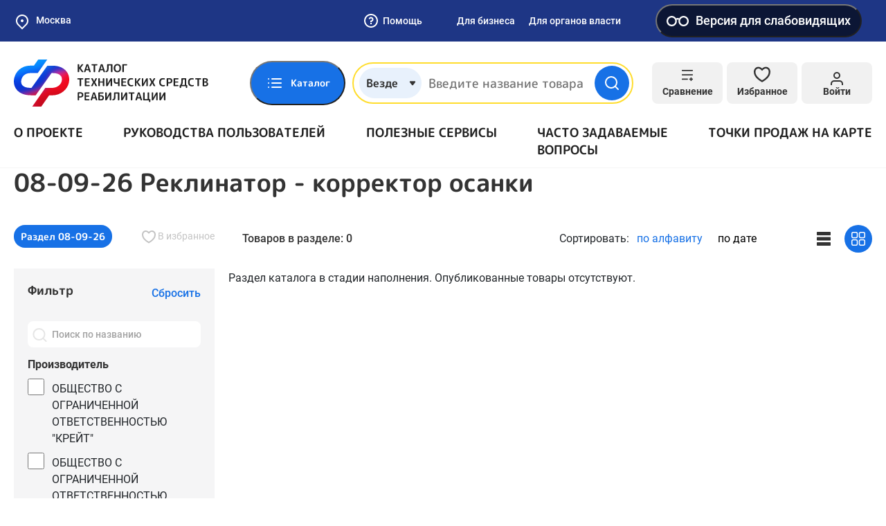

--- FILE ---
content_type: text/html; charset=UTF-8
request_url: https://ktsr.sfr.gov.ru/ru-RU/product/product/order86n/339
body_size: 119649
content:
<!doctype html>
<html lang="ru-RU">
<head>
    <meta charset="UTF-8">
    <meta http-equiv="x-ua-compatible" content="ie=edge">
        <meta content="telephone=no" name="format-detection">
    <meta name="HandheldFriendly" content="true">
    <link rel="apple-touch-icon" sizes="57x57" href="/apple-icon-57x57.png">
<link rel="apple-touch-icon" sizes="60x60" href="/apple-icon-60x60.png">
<link rel="apple-touch-icon" sizes="72x72" href="/apple-icon-72x72.png">
<link rel="apple-touch-icon" sizes="76x76" href="/apple-icon-76x76.png">
<link rel="apple-touch-icon" sizes="114x114" href="/apple-icon-114x114.png">
<link rel="apple-touch-icon" sizes="120x120" href="/apple-icon-120x120.png">
<link rel="apple-touch-icon" sizes="144x144" href="/apple-icon-144x144.png">
<link rel="apple-touch-icon" sizes="152x152" href="/apple-icon-152x152.png">
<link rel="apple-touch-icon" sizes="180x180" href="/apple-icon-180x180.png">
<link rel="icon" type="image/png" sizes="192x192"  href="/android-icon-192x192.png">
<link rel="icon" type="image/png" sizes="32x32" href="/favicon-32x32.png">
<link rel="icon" type="image/png" sizes="96x96" href="/favicon-96x96.png">
<link rel="icon" type="image/png" sizes="16x16" href="/favicon-16x16.png">
<link rel="manifest" href="/manifest.json">
<meta name="msapplication-TileColor" content="#ffffff">
<meta name="msapplication-TileImage" content="/ms-icon-144x144.png">
<meta name="theme-color" content="#ffffff">        <title>08-09-26 Реклинатор - корректор осанки</title>
    <meta name="viewport" content="width=device-width, initial-scale=1">
<meta name="csrf-param" content="_csrf">
<meta name="csrf-token" content="Ea0CB4SM-gzJmltkb01yNbKaP8jX7RmxGGoNjWApxDpa8k0q0M24b5ndLwY4HS1mwtBruKKBU4NyXz7AGGObaA==">

<link href="/static/default/css/bootstrap.min.css?v=1633348724" rel="stylesheet">
<link href="/static/default/css/main.min.css?v=1734028071" rel="stylesheet">
<link href="/static/default/css/site.css?v=1664867178" rel="stylesheet">
<link href="/assets/af9594a/css/blind-theme.css?v=1732559666" rel="stylesheet">
<link href="/assets/e2f1a4ec/css/suggest-geolocation.css?v=1732559666" rel="stylesheet">
<link href="/assets/5c85690e/flatpickr.min.css?v=1732559667" rel="stylesheet">
<link href="/assets/3d58ef/light.css?v=1732559668" rel="stylesheet"></head>
<body class="body">
<div class="preloader">
    <div class="loader"></div>
</div>

<style>
    .preloader {
        background: #1771E6;
        position: fixed;
        top: 0;
        left: 0;
        right: 0;
        bottom: 0;
        z-index: 100;
        display: flex;
        align-items: center;
        justify-content: center;
        transition: all linear .3s;
    }

    .preloader.loaded {
        opacity: 0;
        visibility: hidden;
    }

    .loader,
    .loader:after {
        border-radius: 50%;
        width: 10em;
        height: 10em;
    }

    .loader {
        margin: 60px auto;
        font-size: 10px;
        position: relative;
        text-indent: -9999em;
        border-top: 1.1em solid rgba(255, 255, 255, 0.2);
        border-right: 1.1em solid rgba(255, 255, 255, 0.2);
        border-bottom: 1.1em solid rgba(255, 255, 255, 0.2);
        border-left: 1.1em solid #ffffff;
        -webkit-transform: translateZ(0);
        -ms-transform: translateZ(0);
        transform: translateZ(0);
        -webkit-animation: loader 1.1s infinite linear;
        animation: loader 1.1s infinite linear;
    }

    @-webkit-keyframes loader {
        0% {
            -webkit-transform: rotate(0deg);
            transform: rotate(0deg);
        }
        100% {
            -webkit-transform: rotate(360deg);
            transform: rotate(360deg);
        }
    }

    @keyframes loader {
        0% {
            -webkit-transform: rotate(0deg);
            transform: rotate(0deg);
        }
        100% {
            -webkit-transform: rotate(360deg);
            transform: rotate(360deg);
        }
    }
</style>

<svg xmlns="http://www.w3.org/2000/svg" style="border: 0 !important; clip: rect(0 0 0 0) !important; height: 1px !important; margin: -1px !important; overflow: hidden !important; padding: 0 !important; position: absolute !important; width: 1px !important;" class="root-svg-symbols-element">
  <defs>
      <clipPath id="clip0_4135_2783"><path fill="#fff" d="M0 0H17V18H0z"/></clipPath>
<clipPath id="clip0_3961_2807"><path fill="#fff" d="M0 0H124V90H0z"/></clipPath>
<clipPath id="clip0_3300_3630"><path fill="#fff" transform="rotate(-180 10 10)" d="M0 0H20V20H0z"/></clipPath>
<clipPath id="clip0_3668_3005"><path fill="#fff" d="M0 0H24V24H0z"/></clipPath>
<clipPath id="clip0"><path fill="#fff" d="M0 0H14V14H0z"/></clipPath>
<clipPath id="clip0_3965_18772"><path fill="#fff" transform="translate(3 6)" d="M0 0H14V9H0z"/></clipPath>
  </defs>
    <symbol id="add-file" viewBox="0 0 24 24" fill="none">
      <path d="M14 2H6C5.46957 2 4.96086 2.21071 4.58579 2.58579C4.21071 2.96086 4 3.46957 4 4V20C4 20.5304 4.21071 21.0391 4.58579 21.4142C4.96086 21.7893 5.46957 22 6 22H18C18.5304 22 19.0391 21.7893 19.4142 21.4142C19.7893 21.0391 20 20.5304 20 20V8L14 2Z"/><path d="M14 2V8H20"/><path d="M12 18V12"/><path d="M9 15H15"/>
    </symbol>
    <symbol id="add" viewBox="0 0 24 24" fill="none">
      <path d="M12 22C17.5228 22 22 17.5228 22 12C22 6.47715 17.5228 2 12 2C6.47715 2 2 6.47715 2 12C2 17.5228 6.47715 22 12 22Z"/><path d="M12 8V16"/><path d="M8 12H16"/>
    </symbol>
    <symbol id="address" viewBox="0 0 24 24" fill="none">
      <path d="M21 10C21 17 12 23 12 23C12 23 3 17 3 10C3 7.61305 3.94821 5.32387 5.63604 3.63604C7.32387 1.94821 9.61305 1 12 1C14.3869 1 16.6761 1.94821 18.364 3.63604C20.0518 5.32387 21 7.61305 21 10Z" stroke="#333" stroke-width="2" stroke-linecap="round" stroke-linejoin="round"/><path d="M12 13C13.6569 13 15 11.6569 15 10C15 8.34315 13.6569 7 12 7C10.3431 7 9 8.34315 9 10C9 11.6569 10.3431 13 12 13Z" stroke="#333" stroke-width="2" stroke-linecap="round" stroke-linejoin="round"/>
    </symbol>
    <symbol id="alert-circle" viewBox="0 0 76 76" fill="none">
      <path d="M38 69.6673C55.4891 69.6673 69.6667 55.4897 69.6667 38.0007C69.6667 20.5116 55.4891 6.33398 38 6.33398C20.511 6.33398 6.33337 20.5116 6.33337 38.0007C6.33337 55.4897 20.511 69.6673 38 69.6673Z" stroke="#EC0044" stroke-width="6.333" stroke-linecap="round" stroke-linejoin="round"/><path d="M38 25.334V38.0007" stroke="#EC0044" stroke-width="6.333" stroke-linecap="round" stroke-linejoin="round"/><path d="M38 50.666H38.0317" stroke="#EC0044" stroke-width="6.333" stroke-linecap="round" stroke-linejoin="round"/>
    </symbol>
    <symbol id="arrow" viewBox="0 0 14 8" fill="none">
      <path d="M13 7L7 1L1 7"/>
    </symbol>
    <symbol id="asked-question-more" viewBox="0 0 24 24" fill="none">
      <path d="M9 18L15 12L9 6"/>
    </symbol>
    <symbol id="asked-question-search" viewBox="0 0 24 24" fill="none">
      <path d="M11 19C15.4183 19 19 15.4183 19 11C19 6.58172 15.4183 3 11 3C6.58172 3 3 6.58172 3 11C3 15.4183 6.58172 19 11 19Z" stroke="#BABABA" stroke-width="2" stroke-linecap="round" stroke-linejoin="round"/><path d="M20.9984 21.0004L16.6484 16.6504" stroke="#BABABA" stroke-width="2" stroke-linecap="round" stroke-linejoin="round"/>
    </symbol>
    <symbol id="attention" viewBox="0 0 512 512">
      <path d="M256,0C114.511,0,0,114.496,0,256c0,141.489,114.496,256,256,256c141.489,0,256-114.496,256-256 C512,114.511,397.504,0,256,0z M256,476.279c-121.462,0-220.279-98.817-220.279-220.279S134.538,35.721,256,35.721 S476.279,134.538,476.279,256S377.462,476.279,256,476.279z"/><path d="M256,203.609c-9.864,0-17.86,7.997-17.86,17.86v146.456c0,9.864,7.997,17.86,17.86,17.86s17.86-7.997,17.86-17.86V221.47 C273.86,211.606,265.864,203.609,256,203.609z"/><path d="M256,126.214c-9.864,0-17.86,7.997-17.86,17.86v21.433c0,9.864,7.997,17.86,17.86,17.86s17.86-7.997,17.86-17.86v-21.433 C273.86,134.211,265.864,126.214,256,126.214z"/>
    </symbol>
    <symbol id="authenticity-product-no-result" viewBox="0 0 62 56" fill="none">
      <path d="M38.5 21.9332L17.5 9.82324" stroke="#C8C8C8" stroke-width="3" stroke-linecap="round" stroke-linejoin="round"/><path d="M49 37.3333V18.6666C48.9992 17.8482 48.7831 17.0445 48.3736 16.336C47.964 15.6275 47.3754 15.0391 46.6667 14.6299L30.3333 5.2966C29.6239 4.88702 28.8192 4.67139 28 4.67139C27.1808 4.67139 26.3761 4.88702 25.6667 5.2966L9.33333 14.6299C8.62461 15.0391 8.03595 15.6275 7.62641 16.336C7.21687 17.0445 7.00084 17.8482 7 18.6666V37.3333C7.00084 38.1516 7.21687 38.9554 7.62641 39.6639C8.03595 40.3724 8.62461 40.9608 9.33333 41.3699L25.6667 50.7033C26.3761 51.1129 27.1808 51.3285 28 51.3285C28.8192 51.3285 29.6239 51.1129 30.3333 50.7033L46.6667 41.3699C47.3754 40.9608 47.964 40.3724 48.3736 39.6639C48.7831 38.9554 48.9992 38.1516 49 37.3333Z" stroke="#C8C8C8" stroke-width="3" stroke-linecap="round" stroke-linejoin="round"/><path d="M7.63086 16.2402L28.0009 28.0236L48.3709 16.2402" stroke="#C8C8C8" stroke-width="3" stroke-linecap="round" stroke-linejoin="round"/><path d="M28 51.52V28" stroke="#C8C8C8" stroke-width="3" stroke-linecap="round" stroke-linejoin="round"/><circle cx="48.896" cy="41.896" r="8.207" fill="#F5F5F6"/><path d="M55.5 35.5C51.9094 31.9094 46.0906 31.9094 42.5 35.5C38.9094 39.0906 38.9094 44.9094 42.5 48.5C46.0906 52.0906 51.9094 52.0906 55.5 48.5C59.0906 44.9094 59.0906 39.0906 55.5 35.5ZM49 44.148L45.4494 47.6985L43.3015 45.5506L46.852 42L43.2935 38.4414L45.4414 36.2935L48.992 39.844L52.5425 36.2935L54.6905 38.4414L51.1399 41.992L54.6905 45.5425L52.5425 47.6905L49 44.148Z" fill="#ED0000"/>
    </symbol>
    <symbol id="bar-chart" viewBox="0 0 24 24" fill="none">
      <path d="M4 12L14 12" stroke="#1771E6" stroke-width="2" stroke-linecap="round" stroke-linejoin="round"/><path d="M4 18L20 18" stroke="#1771E6" stroke-width="2" stroke-linecap="round" stroke-linejoin="round"/><path d="M4 6L8 6" stroke="#1771E6" stroke-width="2" stroke-linecap="round" stroke-linejoin="round"/>
    </symbol>
    <symbol id="box" viewBox="0 0 24 24" fill="none">
      <path d="M16.5 9.40094L7.5 4.21094"/><path d="M21 16.0019V8.00186C20.9996 7.65113 20.9071 7.30667 20.7315 7.00302C20.556 6.69937 20.3037 6.44722 20 6.27186L13 2.27186C12.696 2.09632 12.3511 2.00391 12 2.00391C11.6489 2.00391 11.304 2.09632 11 2.27186L4 6.27186C3.69626 6.44722 3.44398 6.69937 3.26846 7.00302C3.09294 7.30667 3.00036 7.65113 3 8.00186V16.0019C3.00036 16.3526 3.09294 16.697 3.26846 17.0007C3.44398 17.3043 3.69626 17.5565 4 17.7319L11 21.7319C11.304 21.9074 11.6489 21.9998 12 21.9998C12.3511 21.9998 12.696 21.9074 13 21.7319L20 17.7319C20.3037 17.5565 20.556 17.3043 20.7315 17.0007C20.9071 16.697 20.9996 16.3526 21 16.0019Z"/><path d="M3.26953 6.96094L11.9995 12.0109L20.7295 6.96094"/><path d="M12 22.08V12"/>
    </symbol>
    <symbol id="briefcase" viewBox="0 0 24 24" fill="none">
      <path d="M20 7H4C2.89543 7 2 7.89543 2 9V19C2 20.1046 2.89543 21 4 21H20C21.1046 21 22 20.1046 22 19V9C22 7.89543 21.1046 7 20 7Z"/><path d="M16 7V5C16 4.46957 15.7893 3.96086 15.4142 3.58579C15.0391 3.21071 14.5304 3 14 3H10C9.46957 3 8.96086 3.21071 8.58579 3.58579C8.21071 3.96086 8 4.46957 8 5V7"/><path d="M3 12L21 12"/><path d="M10 11V14C10 14.5523 10.4477 15 11 15H13C13.5523 15 14 14.5523 14 14V11"/>
    </symbol>
    <symbol id="burger" viewBox="0 0 18 16" fill="none">
      <rect width="18" height="2" rx="1" fill="#1771E6"/><rect y="7" width="18" height="2" rx="1" fill="#1771E6"/><rect y="14" width="18" height="2" rx="1" fill="#1771E6"/>
    </symbol>
    <symbol id="cabinet-exit" viewBox="0 0 24 24" fill="none">
      <path d="M9 21H5C4.46957 21 3.96086 20.7893 3.58579 20.4142C3.21071 20.0391 3 19.5304 3 19V5C3 4.46957 3.21071 3.96086 3.58579 3.58579C3.96086 3.21071 4.46957 3 5 3H9"/><path d="M16 17L21 12L16 7"/><path d="M21 12H9"/>
    </symbol>
    <symbol id="cabinet-home" viewBox="0 0 36 36" fill="none">
      <path d="M18 3.00155C9.714 3.00155 3 9.71191 3 18C3 26.2865 9.714 33 18 33C26.286 33 33 26.2865 33 18C33 9.71346 26.286 3 18 3V3.00155ZM18 8.8077C20.94 8.8077 23.322 11.1905 23.322 14.1292C23.322 17.0679 20.94 19.4523 18 19.4523C15.06 19.4523 12.678 17.0679 12.678 14.1292C12.678 11.1905 15.06 8.80615 18 8.80615V8.8077ZM18 29.6123C16.3235 29.6174 14.6653 29.2519 13.137 28.5405C11.6087 27.829 10.2456 26.7881 9.1395 25.4876C9.72646 24.3881 10.5895 23.472 11.6378 22.8356C12.6862 22.1991 13.8813 21.8659 15.0975 21.8708C15.2415 21.8708 15.387 21.8955 15.5265 21.9373C16.3125 22.1913 17.1345 22.3554 18 22.3554C18.8655 22.3554 19.6935 22.1913 20.475 21.9373C20.613 21.8955 20.7585 21.8708 20.9025 21.8708C23.4975 21.8708 25.7235 23.3463 26.8605 25.4876C25.7544 26.7881 24.3913 27.829 22.863 28.5405C21.3347 29.2519 19.6765 29.6174 18 29.6123Z" fill="#fff"/>
    </symbol>
    <symbol id="cabinet-manufacturer-role-ico" viewBox="0 0 60 60" fill="none">
      <path d="M8.13566 33.5575C7.57409 33.5575 7.11877 34.0128 7.11877 34.5744V38.6419C7.11877 39.2035 7.57409 39.6588 8.13566 39.6588C8.69724 39.6588 9.15255 39.2035 9.15255 38.6419V34.5744C9.15255 34.0128 8.69724 33.5575 8.13566 33.5575Z" fill="#fff"/><path d="M12.2033 35.5913C11.6417 35.5913 11.1864 36.0466 11.1864 36.6082V40.6757C11.1864 41.2373 11.6417 41.6926 12.2033 41.6926C12.7649 41.6926 13.2202 41.2373 13.2202 40.6757V36.6082C13.2202 36.0466 12.7649 35.5913 12.2033 35.5913Z" fill="#fff"/><path d="M56.4672 44.4164C55.4819 41.0033 53.0577 38.1893 49.8281 36.7099V14.2367C49.8282 13.8771 49.6383 13.5442 49.3288 13.3612L26.9573 0.141631C26.638 -0.0471289 26.2412 -0.0471289 25.9221 0.141631L3.55056 13.3612C3.52921 13.3734 3.51395 13.3917 3.49362 13.4059C3.47328 13.4201 3.45396 13.4364 3.43362 13.4527C3.34528 13.5222 3.26939 13.6061 3.20889 13.7008C3.20889 13.7079 3.19668 13.712 3.19262 13.7191V13.7262C3.13529 13.8296 3.09639 13.9421 3.07771 14.0587C3.07771 14.0892 3.06856 14.1177 3.06551 14.1482C3.06246 14.1787 3.05127 14.2062 3.05127 14.2367V40.6758C3.05114 41.0354 3.24105 41.3683 3.55056 41.5513L25.9221 54.7708C25.9489 54.7838 25.9763 54.7954 26.0044 54.8054C26.0321 54.8192 26.0607 54.8315 26.0899 54.842C26.3137 54.9356 26.5656 54.9356 26.7895 54.842C26.819 54.8315 26.8478 54.8192 26.8759 54.8054C26.9023 54.7932 26.9308 54.7861 26.9573 54.7708L33.0291 51.1822C34.8975 57.6545 41.6588 61.3867 48.1311 59.5183C54.6034 57.65 58.3356 50.8886 56.4672 44.4164ZM26.4397 2.19778L31.7275 5.32267L23.8873 9.9556C23.4035 10.2415 23.243 10.8655 23.5288 11.3492C23.8147 11.833 24.4387 11.9936 24.9225 11.7077L33.7277 6.50836L39.0155 9.63325L18.6432 21.6681L13.3554 18.5432L24.9225 11.7077C25.4062 11.4218 25.5668 10.7978 25.2809 10.3141C24.995 9.83027 24.3711 9.66973 23.8873 9.9556L11.3562 17.3616L6.06735 14.2367L26.4397 2.19778ZM17.6263 23.4304V30.2201L12.3731 27.1156V20.3258L17.6263 23.4304ZM32.9428 44.6505C32.6723 45.6763 32.5372 46.7331 32.541 47.794C32.5412 48.2195 32.5636 48.6448 32.6081 49.0681L27.4565 52.1137V48.8108C27.4565 48.2493 27.0012 47.794 26.4397 47.794C25.8781 47.794 25.4228 48.2493 25.4228 48.8108V52.1137L5.08504 40.0961V16.0193L10.3393 19.1239V27.6952C10.3389 28.0552 10.5287 28.3886 10.8386 28.5718L18.1256 32.8783C18.2825 32.9705 18.4612 33.0194 18.6432 33.0196C19.2048 33.0196 19.6601 32.5643 19.6601 32.0027V24.6313L25.4228 28.0369V52.7433C25.4228 53.3049 25.8781 53.7602 26.4397 53.7602C27.0012 53.7602 27.4565 53.3049 27.4565 52.7433V28.0369L48.6014 15.6298C49.0849 15.344 49.2452 14.7202 48.9593 14.2367C48.6735 13.7532 48.0497 13.5929 47.5662 13.8788L26.4397 26.2756L20.6434 22.8497L41.0157 10.8108L47.7943 14.8163V35.9981C41.3039 34.2863 34.6546 38.16 32.9428 44.6505ZM44.7436 57.9628C39.1275 57.9628 34.5748 53.4101 34.5748 47.794C34.5748 42.1778 39.1275 37.6251 44.7436 37.6251C50.3598 37.6251 54.9125 42.1778 54.9125 47.794C54.9064 53.4076 50.3572 57.9566 44.7436 57.9628Z" fill="#fff"/><path d="M48.4884 45.0413C48.0944 44.6606 47.4695 44.6606 47.0754 45.0413L43.2184 48.8983L42.412 48.0919C42.008 47.7017 41.3644 47.7129 40.9741 48.1168C40.5934 48.5109 40.5934 49.1358 40.9741 49.5298L42.4994 51.0551C42.8965 51.4521 43.5402 51.4521 43.9373 51.0551L48.5133 46.4791C48.9035 46.0752 48.8924 45.4314 48.4884 45.0413Z" fill="#fff"/>
    </symbol>
    <symbol id="cabinet-menu-1" viewBox="0 0 24 24" fill="none">
      <path d="M12 3H19C19.5304 3 20.0391 3.21071 20.4142 3.58579C20.7893 3.96086 21 4.46957 21 5V19C21 19.5304 20.7893 20.0391 20.4142 20.4142C20.0391 20.7893 19.5304 21 19 21H12M12 3V21M12 3H5C4.46957 3 3.96086 3.21071 3.58579 3.58579C3.21071 3.96086 3 4.46957 3 5V19C3 19.5304 3.21071 20.0391 3.58579 20.4142C3.96086 20.7893 4.46957 21 5 21H12M12 3V12V21"/><path d="M4 11H20V12H4z"/>
    </symbol>
    <symbol id="cabinet-menu-10" viewBox="0 0 24 24" fill="none">
      <path d="M21 19C21 19.5304 20.7893 20.0391 20.4142 20.4142C20.0391 20.7893 19.5304 21 19 21H7H3V5C3 4.46957 3.21071 3.96086 3.58579 3.58579C3.96086 3.21071 4.46957 3 5 3H19C19.5304 3 20.0391 3.21071 20.4142 3.58579C20.7893 3.96086 21 4.46957 21 5V19Z"/><path d="M9 9.00448C9.2351 8.33614 9.69915 7.77258 10.31 7.41361C10.9208 7.05463 11.6389 6.92341 12.3372 7.04319C13.0355 7.16296 13.6688 7.526 14.1251 8.068C14.5813 8.61001 14.8311 9.296 14.83 10.0045C14.83 12.0045 11.83 13.0045 11.83 13.0045"/><path d="M11.9102 17.0044H11.9202"/>
    </symbol>
    <symbol id="cabinet-menu-2" viewBox="0 0 24 24" fill="none">
      <path d="M20 21V19C20 17.9391 19.5786 16.9217 18.8284 16.1716C18.0783 15.4214 17.0609 15 16 15H8C6.93913 15 5.92172 15.4214 5.17157 16.1716C4.42143 16.9217 4 17.9391 4 19V21"/><path d="M12 11C14.2091 11 16 9.20914 16 7C16 4.79086 14.2091 3 12 3C9.79086 3 8 4.79086 8 7C8 9.20914 9.79086 11 12 11Z"/>
    </symbol>
    <symbol id="cabinet-menu-3" viewBox="0 0 24 24" fill="none">
      <path d="M19 3H5C3.89543 3 3 3.89543 3 5V19C3 20.1046 3.89543 21 5 21H19C20.1046 21 21 20.1046 21 19V5C21 3.89543 20.1046 3 19 3Z"/><path d="M12 8V16"/><path d="M8 12H16"/>
    </symbol>
    <symbol id="cabinet-menu-4" viewBox="0 0 24 24" fill="none">
      <path d="M14 2H6C5.46957 2 4.96086 2.21071 4.58579 2.58579C4.21071 2.96086 4 3.46957 4 4V20C4 20.5304 4.21071 21.0391 4.58579 21.4142C4.96086 21.7893 5.46957 22 6 22H18C18.5304 22 19.0391 21.7893 19.4142 21.4142C19.7893 21.0391 20 20.5304 20 20V8L14 2Z"/><path d="M14 2V8H20"/><path d="M16 13H8"/><path d="M16 17H8"/><path d="M10 9H9H8"/>
    </symbol>
    <symbol id="cabinet-menu-5" viewBox="0 0 24 24" fill="none">
      <path d="M20.59 13.41L13.42 20.58C13.2343 20.766 13.0137 20.9135 12.7709 21.0141C12.5281 21.1148 12.2678 21.1666 12.005 21.1666C11.7422 21.1666 11.4819 21.1148 11.2391 21.0141C10.9963 20.9135 10.7757 20.766 10.59 20.58L2 12V2H12L20.59 10.59C20.9625 10.9647 21.1716 11.4716 21.1716 12C21.1716 12.5284 20.9625 13.0353 20.59 13.41V13.41Z"/><path d="M7 7H7.01"/>
    </symbol>
    <symbol id="cabinet-menu-6" viewBox="0 0 24 24" fill="none">
      <path d="M4 4H20C21.1 4 22 4.9 22 6V18C22 19.1 21.1 20 20 20H4C2.9 20 2 19.1 2 18V6C2 4.9 2.9 4 4 4Z"/><path d="M22 6L12 13L2 6"/>
    </symbol>
    <symbol id="cabinet-menu-7" viewBox="0 0 24 24" fill="none">
      <path d="M14.7003 6.29974C14.5171 6.48666 14.4145 6.73798 14.4145 6.99974C14.4145 7.26149 14.5171 7.51281 14.7003 7.69974L16.3003 9.29974C16.4873 9.48296 16.7386 9.58559 17.0003 9.58559C17.2621 9.58559 17.5134 9.48296 17.7003 9.29974L21.4703 5.52974C21.9732 6.64092 22.1254 7.87897 21.9068 9.07888C21.6882 10.2788 21.1091 11.3836 20.2466 12.246C19.3842 13.1084 18.2794 13.6876 17.0795 13.9062C15.8796 14.1248 14.6415 13.9726 13.5303 13.4697L6.62034 20.3797C6.22252 20.7776 5.68295 21.0011 5.12034 21.0011C4.55773 21.0011 4.01817 20.7776 3.62034 20.3797C3.22252 19.9819 2.99902 19.4423 2.99902 18.8797C2.99902 18.3171 3.22252 17.7776 3.62034 17.3797L10.5303 10.4697C10.0275 9.35855 9.87526 8.1205 10.0939 6.92059C10.3125 5.72068 10.8916 4.61589 11.7541 3.75346C12.6165 2.89102 13.7213 2.3119 14.9212 2.09328C16.1211 1.87465 17.3592 2.0269 18.4703 2.52974L14.7103 6.28974L14.7003 6.29974Z"/>
    </symbol>
    <symbol id="cabinet-menu-8" viewBox="0 0 24 24" fill="none">
      <path d="M21 10C21 17 12 23 12 23C12 23 3 17 3 10C3 7.61305 3.94821 5.32387 5.63604 3.63604C7.32387 1.94821 9.61305 1 12 1C14.3869 1 16.6761 1.94821 18.364 3.63604C20.0518 5.32387 21 7.61305 21 10Z" stroke="#333" stroke-width="2" stroke-linecap="round" stroke-linejoin="round"/><path d="M12 13C13.6569 13 15 11.6569 15 10C15 8.34315 13.6569 7 12 7C10.3431 7 9 8.34315 9 10C9 11.6569 10.3431 13 12 13Z" stroke="#333" stroke-width="2" stroke-linecap="round" stroke-linejoin="round"/>
    </symbol>
    <symbol id="cabinet-menu-9" viewBox="0 0 24 24" fill="none">
      <circle cx="12" cy="12" r="10" stroke="#333" stroke-width="2"/><path d="M10 17V9" stroke="#333" stroke-width="2" stroke-linecap="round" stroke-linejoin="round"/><path d="M10 7H13.5C14.8807 7 16 8.11929 16 9.5V9.5C16 10.8807 14.8807 12 13.5 12H10V7Z" stroke="#333" stroke-width="2" stroke-linejoin="round"/><path d="M8 15H14" stroke="#333" stroke-width="2" stroke-linecap="round"/>
    </symbol>
    <symbol id="cabinet-widget-arrow" viewBox="0 0 24 24" fill="none">
      <path d="M5 12H19" stroke="#fff" stroke-width="2" stroke-linecap="round" stroke-linejoin="round"/><path d="M12 5L19 12L12 19" stroke="#fff" stroke-width="2" stroke-linecap="round" stroke-linejoin="round"/>
    </symbol>
    <symbol id="catalog-06" viewBox="0 0 40 41" fill="none">
      <path d="M34.4236 28.7884L30.839 5.82484C30.5733 4.0975 29.1119 2.84375 27.3642 2.84375H26.8297C26.3459 1.47984 25.0434 0.5 23.5156 0.5H15.3125C13.7848 0.5 12.4822 1.47984 11.9984 2.84375H10.3527C8.58125 2.84375 7.08133 4.16945 6.86359 5.92805C6.45281 9.26195 3.175 35.8565 2.89227 38.1562H1.17188C0.524687 38.1562 0 38.6809 0 39.3281C0 39.9753 0.524687 40.5 1.17188 40.5H5.9375C6.58469 40.5 7.10938 39.9753 7.10938 39.3281C7.10938 38.6809 6.58469 38.1562 5.9375 38.1562H5.25367L6.40891 28.7812H32.0503L32.1072 29.1456C29.8758 29.974 28.2812 32.1244 28.2812 34.6406C28.2812 37.8715 30.9098 40.5 34.1406 40.5C37.3715 40.5 40 37.8715 40 34.6406C40 31.5047 37.5235 28.9366 34.4236 28.7884ZM15.3125 2.84375H23.5156C24.1618 2.84375 24.6875 3.36945 24.6875 4.01562C24.6875 4.6618 24.1618 5.1875 23.5156 5.1875H15.3125C14.6663 5.1875 14.1406 4.6618 14.1406 4.01562C14.1406 3.36945 14.6663 2.84375 15.3125 2.84375ZM10.3527 5.1875H11.9985C12.4823 6.55141 13.7848 7.53125 15.3126 7.53125H23.5157C25.0434 7.53125 26.346 6.55141 26.8298 5.1875H27.3643C27.9469 5.1875 28.434 5.60539 28.523 6.18375L29.8309 14.5625H8.16109L9.18969 6.21539C9.26227 5.62937 9.76227 5.1875 10.3527 5.1875ZM6.69781 26.4375L7.87234 16.9062H30.1967L31.6845 26.4375H6.69781ZM34.1406 38.1562C32.2021 38.1562 30.625 36.5791 30.625 34.6406C30.625 32.7021 32.2021 31.125 34.1406 31.125C36.0791 31.125 37.6562 32.7021 37.6562 34.6406C37.6562 36.5791 36.0791 38.1562 34.1406 38.1562Z" fill="#212121"/><path d="M34.1387 35.8125C34.7859 35.8125 35.3105 35.2878 35.3105 34.6406C35.3105 33.9934 34.7859 33.4688 34.1387 33.4688C33.4915 33.4688 32.9668 33.9934 32.9668 34.6406C32.9668 35.2878 33.4915 35.8125 34.1387 35.8125Z" fill="#212121"/>
    </symbol>
    <symbol id="catalog-07" viewBox="0 0 41 41" fill="none">
      <path d="M11.0908 32.6747C10.0924 32.6748 9.13462 32.279 8.42736 31.5743C7.72011 30.8695 7.32101 29.9132 7.31748 28.9147C7.31396 28.4192 7.40809 27.9279 7.59448 27.4687C7.78086 27.0096 8.05586 26.5916 8.40378 26.2388C8.75169 25.8859 9.1657 25.605 9.62217 25.4122C10.0786 25.2193 10.5686 25.1182 11.0641 25.1147C12.0279 25.172 12.9333 25.5952 13.5954 26.2978C14.2575 27.0004 14.6262 27.9293 14.6262 28.8947C14.6262 29.8602 14.2575 30.7891 13.5954 31.4917C12.9333 32.1943 12.0279 32.6175 11.0641 32.6747H11.0908ZM11.0908 27.7814C10.7961 27.7849 10.5146 27.9045 10.3075 28.1141C10.1003 28.3238 9.98412 28.6067 9.98414 28.9014C9.9848 29.0481 10.0146 29.1932 10.0718 29.3282C10.1291 29.4633 10.2126 29.5856 10.3175 29.6881C10.5234 29.8919 10.8011 30.0068 11.0908 30.0081C11.3651 29.978 11.6186 29.8478 11.8028 29.6423C11.9869 29.4369 12.0888 29.1707 12.0888 28.8947C12.0888 28.6188 11.9869 28.3526 11.8028 28.1472C11.6186 27.9417 11.3651 27.8115 11.0908 27.7814Z" fill="#212121"/><path d="M11.0807 40.0205C10.6898 40.0401 10.2982 40.0401 9.90737 40.0205C7.16847 39.738 4.63397 38.4423 2.80117 36.3874C0.968362 34.3326 -0.0304483 31.6671 0.000707511 28.9138C-0.00525307 26.1676 1.03394 23.5219 2.90737 21.5138C3.82869 20.5448 4.91722 19.7498 6.12071 19.1672C7.25984 18.5879 8.49191 18.2133 9.76071 18.0605V13.4205C9.75347 13.3318 9.75347 13.2426 9.76071 13.1538L9.61404 6.03383C9.6052 5.68021 9.7372 5.33756 9.981 5.08126C10.2248 4.82496 10.5604 4.67601 10.914 4.66717C11.2677 4.65832 11.6103 4.79032 11.8666 5.03412C12.1229 5.27792 12.2719 5.61354 12.2807 5.96716L12.454 13.1138H25.654C27.2915 13.1173 28.861 13.7684 30.0201 14.925C31.1792 16.0816 31.8337 17.6498 31.8407 19.2872V23.6472L37.8407 29.5138C38.0997 29.2936 38.433 29.1806 38.7726 29.1979C39.1121 29.2153 39.4322 29.3617 39.6674 29.6072C39.7901 29.7357 39.8859 29.8875 39.9492 30.0537C40.0124 30.2198 40.0418 30.3969 40.0356 30.5745C40.0293 30.7522 39.9877 30.9268 39.913 31.0881C39.8383 31.2494 39.7321 31.3942 39.6007 31.5138C39.1191 31.965 38.4872 32.2215 37.8274 32.2338C37.1418 32.2326 36.4848 31.9592 36.0007 31.4738L31.8007 27.3272V32.6605C32.464 32.9099 33.0422 33.3436 33.4674 33.9105C33.8926 34.4774 34.147 35.1539 34.2007 35.8605C34.2007 35.9938 34.2007 36.1272 34.2007 36.2605C34.1961 37.1429 33.8803 37.9954 33.3088 38.6677C32.7372 39.34 31.9468 39.7891 31.0766 39.9357C30.2065 40.0823 29.3125 39.9171 28.5522 39.4692C27.792 39.0212 27.2142 38.3193 26.9207 37.4872C26.7589 37.0614 26.6775 36.6093 26.6807 36.1538C26.6759 35.3926 26.9047 34.6483 27.3362 34.0212C27.7678 33.3941 28.3813 32.9145 29.094 32.6472V30.2338H22.054C21.7406 32.9258 20.4502 35.4091 18.4276 37.213C16.405 39.0169 13.7908 40.0158 11.0807 40.0205ZM29.454 36.5005C29.5139 36.6479 29.5997 36.7833 29.7074 36.9005C29.9141 37.1031 30.1913 37.2178 30.4807 37.2205C30.7704 37.2192 31.0481 37.1043 31.254 36.9005C31.4535 36.6971 31.5679 36.4253 31.574 36.1405C31.5758 35.8632 31.4707 35.5958 31.2807 35.3938C31.1415 35.2424 30.9606 35.1357 30.7607 35.0872C30.6724 35.1009 30.5824 35.1009 30.494 35.0872C30.2064 35.0907 29.9317 35.2074 29.7295 35.4121C29.5274 35.6167 29.414 35.8928 29.414 36.1805C29.4117 36.2885 29.4252 36.3964 29.454 36.5005ZM7.28071 21.5005C5.96407 22.1797 4.85194 23.1972 4.05853 24.4483C3.26512 25.6995 2.81902 27.1393 2.76605 28.6198C2.71308 30.1004 3.05514 31.5684 3.7571 32.8731C4.45907 34.1777 5.49564 35.272 6.76038 36.0436C8.02511 36.8152 9.47242 37.2362 10.9537 37.2635C12.435 37.2908 13.8968 36.9233 15.1891 36.1988C16.4814 35.4743 17.5575 34.4189 18.3071 33.141C19.0566 31.8631 19.4525 30.4087 19.454 28.9272C19.4332 26.72 18.5471 24.609 16.9863 23.0482C15.4255 21.4874 13.3146 20.6014 11.1074 20.5805H10.534H10.174C9.16279 20.7137 8.18318 21.0252 7.28071 21.5005ZM21.5207 25.3938C21.7646 26.0987 21.9344 26.8271 22.0274 27.5672H29.1607V25.3938H21.5207ZM20.1874 22.7272H29.1874V19.3005C29.1874 18.3669 28.8165 17.4716 28.1564 16.8115C27.4963 16.1514 26.6009 15.7805 25.6674 15.7805H12.4274V17.9938C13.9794 18.1919 15.472 18.716 16.8071 19.5318C18.1422 20.3476 19.2896 21.4365 20.174 22.7272H20.1874Z" fill="#212121"/><path d="M15.0948 15.5273C14.7412 15.5273 14.402 15.3868 14.152 15.1368C13.9019 14.8867 13.7615 14.5476 13.7615 14.194V4.08731C13.782 3.97236 13.7771 3.8543 13.7472 3.74144C13.7172 3.62857 13.6629 3.52363 13.5881 3.43397C13.5269 3.35664 13.4503 3.29296 13.363 3.24703C13.2757 3.2011 13.1798 3.17395 13.0815 3.16731C12.8842 3.1568 12.6899 3.21841 12.5348 3.34064C12.3863 3.47468 12.2955 3.66106 12.2815 3.86064V8.23397C12.2812 8.4957 12.204 8.75157 12.0594 8.9697C11.9148 9.18783 11.7091 9.35857 11.4681 9.46064C11.2253 9.56275 10.9577 9.59064 10.699 9.54081C10.4404 9.49098 10.2023 9.36565 10.0148 9.18064C9.67874 8.84193 9.27733 8.57508 8.83496 8.3963C8.39259 8.21752 7.91848 8.13054 7.44146 8.14064H3.16146C2.80784 8.14064 2.4687 8.00016 2.21865 7.75012C1.9686 7.50007 1.82813 7.16093 1.82812 6.80731C1.82812 6.45369 1.9686 6.11455 2.21865 5.8645C2.4687 5.61445 2.80784 5.47397 3.16146 5.47397H7.45479C8.19047 5.46458 8.92193 5.58649 9.61479 5.83397V4.08731C9.60103 3.93651 9.60103 3.78477 9.61479 3.63397C9.6517 3.18337 9.77742 2.74453 9.98469 2.34274C10.192 1.94094 10.4767 1.58413 10.8225 1.29288C11.1683 1.00162 11.5683 0.781667 11.9995 0.645698C12.4307 0.509729 12.8845 0.46043 13.3348 0.500641C13.7753 0.540098 14.2036 0.666463 14.5949 0.872435C14.9862 1.07841 15.3329 1.3599 15.6148 1.70064C15.9093 2.04129 16.133 2.43726 16.2726 2.86538C16.4123 3.2935 16.4651 3.74518 16.4281 4.19397V14.194C16.4281 14.5476 16.2876 14.8867 16.0376 15.1368C15.7876 15.3868 15.4484 15.5273 15.0948 15.5273Z" fill="#212121"/>
    </symbol>
    <symbol id="catalog-08" viewBox="0 0 30 42" fill="none">
      <mask id="path-1-outside-1_4998_779" maskUnits="userSpaceOnUse" x="-.011" y="0" width="30" height="42" fill="#000"><path fill="#fff" d="M-0.011 0H29.989V42H-0.011z"/><path d="M26.1001 36.6C25.8001 36.3 25.3001 36.1 24.9001 36.1C22.3001 36.2 19.6001 35.4 17.5001 33.8L16.7001 33.3C16.6001 33.2 16.4001 33.1 16.3001 33C15.4001 32.2 14.2001 31.8 12.9001 31.8C12.8001 31.8 12.7001 31.8 12.6001 31.8C12.5001 31.8 12.4001 31.7 12.4001 31.7C12.3001 31.6 12.3001 31.6 12.3001 31.5C12.3001 31.4 12.3001 31.3 12.3001 31.2V27.4C12.3001 27.1 12.2001 26.8 12.0001 26.5C11.8001 26.2 11.5001 26 11.2001 25.9C11.0001 25.9 10.9001 25.8 10.8001 25.7C10.7001 25.6 10.6001 25.4 10.6001 25.3V19.8C10.6001 19.6 10.7001 19.5 10.8001 19.4C10.9001 19.3 11.0001 19.2 11.2001 19.2C12.2001 18.9 13.0001 18 13.1001 16.9L14.6001 4.8C14.8001 3.7 14.1001 3 13.2001 3H4.40012C3.50012 3 2.90012 3.8 3.00012 4.7L5.30012 16.9C5.50012 17.9 6.20012 18.7 7.10012 19C7.30012 19.1 7.50012 19.1 7.60012 19.3C7.70012 19.5 7.70012 19.6 7.70012 19.7V25.2C7.70012 25.3 7.60012 25.5 7.50012 25.6C7.40012 25.7 7.30012 25.8 7.10012 25.9C6.80012 26 6.50012 26.2 6.30012 26.5C6.10012 26.8 6.00012 27.1 6.00012 27.4V31.2C6.00012 31.3 6.00012 31.4 6.00012 31.5C6.00012 31.6 5.90012 31.7 5.90012 31.7C5.80012 31.8 5.80012 31.8 5.70012 31.8C5.60012 31.8 5.50012 31.8 5.40012 31.8C5.00012 31.8 4.60012 32 4.30012 32.3C4.00012 32.6 3.80012 33 3.80012 33.4V38C3.80012 38.5 4.00012 38.9 4.30012 39.2C4.50012 39.3 5.00012 39.5 5.00012 39.5H25.2001C25.6001 39.4 25.9001 39.3 26.2001 39C26.5001 38.7 26.7001 38.2 26.7001 37.8C26.6001 37.3 26.5001 36.9 26.1001 36.6Z"/></mask><path d="M26.1001 36.6L24.3324 38.3678L24.458 38.4934L24.6001 38.6L26.1001 36.6ZM24.9001 36.1V33.6H24.8521L24.804 33.6018L24.9001 36.1ZM17.5001 33.8L19.0152 31.8114L18.9232 31.7413L18.8251 31.68L17.5001 33.8ZM16.7001 33.3L14.9324 35.0678L15.1337 35.2691L15.3751 35.42L16.7001 33.3ZM16.3001 33L18.0679 31.2322L18.0159 31.1803L17.961 31.1315L16.3001 33ZM12.4001 31.7L10.6324 33.4678L10.6324 33.4678L12.4001 31.7ZM11.2001 25.9L11.9907 23.5283L11.6058 23.4H11.2001V25.9ZM11.2001 19.2V21.7H11.567L11.9185 21.5946L11.2001 19.2ZM13.1001 16.9L10.6191 16.5924L10.6141 16.633L10.6104 16.6737L13.1001 16.9ZM14.6001 4.8L12.1404 4.35279L12.1278 4.42231L12.1191 4.49244L14.6001 4.8ZM3.00012 4.7L0.515413 4.97608L0.525865 5.07015L0.543399 5.16315L3.00012 4.7ZM5.30012 16.9L2.8434 17.3632L2.84596 17.3767L2.84867 17.3903L5.30012 16.9ZM7.10012 19L8.21816 16.7639L8.05924 16.6845L7.89069 16.6283L7.10012 19ZM7.10012 25.9L7.89069 28.2717L8.05924 28.2155L8.21816 28.1361L7.10012 25.9ZM5.90012 31.7L7.66789 33.4678L7.6679 33.4678L5.90012 31.7ZM4.30012 39.2L2.53236 40.9678L2.81922 41.2546L3.18209 41.4361L4.30012 39.2ZM5.00012 39.5L4.07165 41.8212L4.51867 42H5.00012V39.5ZM25.2001 39.5V42H25.5079L25.8065 41.9254L25.2001 39.5ZM26.7001 37.8H29.2001V37.5525L29.1516 37.3097L26.7001 37.8ZM27.8679 34.8322C27.0937 34.0581 25.9556 33.6 24.9001 33.6V38.6C24.7967 38.6 24.7236 38.5877 24.6831 38.5789C24.6406 38.5696 24.6094 38.5589 24.5857 38.5492C24.562 38.5394 24.5322 38.525 24.4957 38.5016C24.4603 38.479 24.402 38.4374 24.3324 38.3678L27.8679 34.8322ZM24.804 33.6018C22.7535 33.6807 20.6299 33.0416 19.0152 31.8114L15.985 35.7886C18.5704 37.7584 21.8468 38.7193 24.9962 38.5982L24.804 33.6018ZM18.8251 31.68L18.0251 31.18L15.3751 35.42L16.1751 35.92L18.8251 31.68ZM18.4679 31.5322C18.3094 31.3737 18.159 31.2607 18.0799 31.2032C17.9968 31.1427 17.9154 31.0889 17.8869 31.0699C17.8404 31.0389 17.8468 31.0427 17.8612 31.0532C17.8715 31.0607 17.9594 31.1237 18.0679 31.2322L14.5324 34.7678C14.6909 34.9263 14.8412 35.0393 14.9203 35.0968C15.0034 35.1573 15.0848 35.2111 15.1134 35.2301C15.1598 35.2611 15.1534 35.2573 15.1391 35.2468C15.1287 35.2393 15.0409 35.1763 14.9324 35.0678L18.4679 31.5322ZM17.961 31.1315C16.5301 29.8595 14.7067 29.3 12.9001 29.3V34.3C13.6936 34.3 14.2702 34.5405 14.6392 34.8685L17.961 31.1315ZM12.9001 29.3C12.8999 29.3 12.8997 29.3 12.8995 29.3C12.8993 29.3 12.8991 29.3 12.8989 29.3C12.8988 29.3 12.8986 29.3 12.8984 29.3C12.8982 29.3 12.898 29.3 12.8978 29.3C12.8976 29.3 12.8974 29.3 12.8972 29.3C12.897 29.3 12.8968 29.3 12.8966 29.3C12.8964 29.3 12.8962 29.3 12.896 29.3C12.8958 29.3 12.8956 29.3 12.8954 29.3C12.8952 29.3 12.895 29.3 12.8948 29.3C12.8947 29.3 12.8945 29.3 12.8943 29.3C12.8941 29.3 12.8939 29.3 12.8937 29.3C12.8935 29.3 12.8933 29.3 12.8931 29.3C12.8929 29.3 12.8927 29.3 12.8925 29.3C12.8923 29.3 12.8921 29.3 12.8919 29.3C12.8917 29.3 12.8915 29.3 12.8913 29.3C12.8911 29.3 12.8909 29.3 12.8907 29.3C12.8906 29.3 12.8904 29.3 12.8902 29.3C12.89 29.3 12.8898 29.3 12.8896 29.3C12.8894 29.3 12.8892 29.3 12.889 29.3C12.8888 29.3 12.8886 29.3 12.8884 29.3C12.8882 29.3 12.888 29.3 12.8878 29.3C12.8876 29.3 12.8874 29.3 12.8872 29.3C12.887 29.3 12.8868 29.3 12.8866 29.3C12.8864 29.3 12.8863 29.3 12.8861 29.3C12.8859 29.3 12.8857 29.3 12.8855 29.3C12.8853 29.3 12.8851 29.3 12.8849 29.3C12.8847 29.3 12.8845 29.3 12.8843 29.3C12.8841 29.3 12.8839 29.3 12.8837 29.3C12.8835 29.3 12.8833 29.3 12.8831 29.3C12.8829 29.3 12.8827 29.3 12.8825 29.3C12.8823 29.3 12.8822 29.3 12.882 29.3C12.8818 29.3 12.8816 29.3 12.8814 29.3C12.8812 29.3 12.881 29.3 12.8808 29.3C12.8806 29.3 12.8804 29.3 12.8802 29.3C12.88 29.3 12.8798 29.3 12.8796 29.3C12.8794 29.3 12.8792 29.3 12.879 29.3C12.8788 29.3 12.8786 29.3 12.8784 29.3C12.8782 29.3 12.8781 29.3 12.8779 29.3C12.8777 29.3 12.8775 29.3 12.8773 29.3C12.8771 29.3 12.8769 29.3 12.8767 29.3C12.8765 29.3 12.8763 29.3 12.8761 29.3C12.8759 29.3 12.8757 29.3 12.8755 29.3C12.8753 29.3 12.8751 29.3 12.8749 29.3C12.8747 29.3 12.8745 29.3 12.8743 29.3C12.8741 29.3 12.874 29.3 12.8738 29.3C12.8736 29.3 12.8734 29.3 12.8732 29.3C12.873 29.3 12.8728 29.3 12.8726 29.3C12.8724 29.3 12.8722 29.3 12.872 29.3C12.8718 29.3 12.8716 29.3 12.8714 29.3C12.8712 29.3 12.871 29.3 12.8708 29.3C12.8706 29.3 12.8704 29.3 12.8702 29.3C12.87 29.3 12.8698 29.3 12.8697 29.3C12.8695 29.3 12.8693 29.3 12.8691 29.3C12.8689 29.3 12.8687 29.3 12.8685 29.3C12.8683 29.3 12.8681 29.3 12.8679 29.3C12.8677 29.3 12.8675 29.3 12.8673 29.3C12.8671 29.3 12.8669 29.3 12.8667 29.3C12.8665 29.3 12.8663 29.3 12.8661 29.3C12.8659 29.3 12.8657 29.3 12.8656 29.3C12.8654 29.3 12.8652 29.3 12.865 29.3C12.8648 29.3 12.8646 29.3 12.8644 29.3C12.8642 29.3 12.864 29.3 12.8638 29.3C12.8636 29.3 12.8634 29.3 12.8632 29.3C12.863 29.3 12.8628 29.3 12.8626 29.3C12.8624 29.3 12.8622 29.3 12.862 29.3C12.8618 29.3 12.8616 29.3 12.8615 29.3C12.8613 29.3 12.8611 29.3 12.8609 29.3C12.8607 29.3 12.8605 29.3 12.8603 29.3C12.8601 29.3 12.8599 29.3 12.8597 29.3C12.8595 29.3 12.8593 29.3 12.8591 29.3C12.8589 29.3 12.8587 29.3 12.8585 29.3C12.8583 29.3 12.8581 29.3 12.8579 29.3C12.8577 29.3 12.8575 29.3 12.8573 29.3C12.8572 29.3 12.857 29.3 12.8568 29.3C12.8566 29.3 12.8564 29.3 12.8562 29.3C12.856 29.3 12.8558 29.3 12.8556 29.3C12.8554 29.3 12.8552 29.3 12.855 29.3C12.8548 29.3 12.8546 29.3 12.8544 29.3C12.8542 29.3 12.854 29.3 12.8538 29.3C12.8536 29.3 12.8534 29.3 12.8532 29.3C12.8531 29.3 12.8529 29.3 12.8527 29.3C12.8525 29.3 12.8523 29.3 12.8521 29.3C12.8519 29.3 12.8517 29.3 12.8515 29.3C12.8513 29.3 12.8511 29.3 12.8509 29.3C12.8507 29.3 12.8505 29.3 12.8503 29.3C12.8501 29.3 12.8499 29.3 12.8497 29.3C12.8495 29.3 12.8493 29.3 12.8491 29.3C12.8489 29.3 12.8488 29.3 12.8486 29.3C12.8484 29.3 12.8482 29.3 12.848 29.3C12.8478 29.3 12.8476 29.3 12.8474 29.3C12.8472 29.3 12.847 29.3 12.8468 29.3C12.8466 29.3 12.8464 29.3 12.8462 29.3C12.846 29.3 12.8458 29.3 12.8456 29.3C12.8454 29.3 12.8452 29.3 12.845 29.3C12.8448 29.3 12.8447 29.3 12.8445 29.3C12.8443 29.3 12.8441 29.3 12.8439 29.3C12.8437 29.3 12.8435 29.3 12.8433 29.3C12.8431 29.3 12.8429 29.3 12.8427 29.3C12.8425 29.3 12.8423 29.3 12.8421 29.3C12.8419 29.3 12.8417 29.3 12.8415 29.3C12.8413 29.3 12.8411 29.3 12.8409 29.3C12.8407 29.3 12.8406 29.3 12.8404 29.3C12.8402 29.3 12.84 29.3 12.8398 29.3C12.8396 29.3 12.8394 29.3 12.8392 29.3C12.839 29.3 12.8388 29.3 12.8386 29.3C12.8384 29.3 12.8382 29.3 12.838 29.3C12.8378 29.3 12.8376 29.3 12.8374 29.3C12.8372 29.3 12.837 29.3 12.8368 29.3C12.8366 29.3 12.8364 29.3 12.8363 29.3C12.8361 29.3 12.8359 29.3 12.8357 29.3C12.8355 29.3 12.8353 29.3 12.8351 29.3C12.8349 29.3 12.8347 29.3 12.8345 29.3C12.8343 29.3 12.8341 29.3 12.8339 29.3C12.8337 29.3 12.8335 29.3 12.8333 29.3C12.8331 29.3 12.8329 29.3 12.8327 29.3C12.8325 29.3 12.8323 29.3 12.8322 29.3C12.832 29.3 12.8318 29.3 12.8316 29.3C12.8314 29.3 12.8312 29.3 12.831 29.3C12.8308 29.3 12.8306 29.3 12.8304 29.3C12.8302 29.3 12.83 29.3 12.8298 29.3C12.8296 29.3 12.8294 29.3 12.8292 29.3C12.829 29.3 12.8288 29.3 12.8286 29.3C12.8284 29.3 12.8282 29.3 12.8281 29.3C12.8279 29.3 12.8277 29.3 12.8275 29.3C12.8273 29.3 12.8271 29.3 12.8269 29.3C12.8267 29.3 12.8265 29.3 12.8263 29.3C12.8261 29.3 12.8259 29.3 12.8257 29.3C12.8255 29.3 12.8253 29.3 12.8251 29.3C12.8249 29.3 12.8247 29.3 12.8245 29.3C12.8243 29.3 12.8241 29.3 12.8239 29.3C12.8238 29.3 12.8236 29.3 12.8234 29.3C12.8232 29.3 12.823 29.3 12.8228 29.3C12.8226 29.3 12.8224 29.3 12.8222 29.3C12.822 29.3 12.8218 29.3 12.8216 29.3C12.8214 29.3 12.8212 29.3 12.821 29.3C12.8208 29.3 12.8206 29.3 12.8204 29.3C12.8202 29.3 12.82 29.3 12.8198 29.3C12.8197 29.3 12.8195 29.3 12.8193 29.3C12.8191 29.3 12.8189 29.3 12.8187 29.3C12.8185 29.3 12.8183 29.3 12.8181 29.3C12.8179 29.3 12.8177 29.3 12.8175 29.3C12.8173 29.3 12.8171 29.3 12.8169 29.3C12.8167 29.3 12.8165 29.3 12.8163 29.3C12.8161 29.3 12.8159 29.3 12.8157 29.3C12.8156 29.3 12.8154 29.3 12.8152 29.3C12.815 29.3 12.8148 29.3 12.8146 29.3C12.8144 29.3 12.8142 29.3 12.814 29.3C12.8138 29.3 12.8136 29.3 12.8134 29.3C12.8132 29.3 12.813 29.3 12.8128 29.3C12.8126 29.3 12.8124 29.3 12.8122 29.3C12.812 29.3 12.8118 29.3 12.8116 29.3C12.8115 29.3 12.8113 29.3 12.8111 29.3C12.8109 29.3 12.8107 29.3 12.8105 29.3C12.8103 29.3 12.8101 29.3 12.8099 29.3C12.8097 29.3 12.8095 29.3 12.8093 29.3C12.8091 29.3 12.8089 29.3 12.8087 29.3C12.8085 29.3 12.8083 29.3 12.8081 29.3C12.8079 29.3 12.8077 29.3 12.8075 29.3C12.8073 29.3 12.8072 29.3 12.807 29.3C12.8068 29.3 12.8066 29.3 12.8064 29.3C12.8062 29.3 12.806 29.3 12.8058 29.3C12.8056 29.3 12.8054 29.3 12.8052 29.3C12.805 29.3 12.8048 29.3 12.8046 29.3C12.8044 29.3 12.8042 29.3 12.804 29.3C12.8038 29.3 12.8036 29.3 12.8034 29.3C12.8032 29.3 12.8031 29.3 12.8029 29.3C12.8027 29.3 12.8025 29.3 12.8023 29.3C12.8021 29.3 12.8019 29.3 12.8017 29.3C12.8015 29.3 12.8013 29.3 12.8011 29.3C12.8009 29.3 12.8007 29.3 12.8005 29.3C12.8003 29.3 12.8001 29.3 12.7999 29.3C12.7997 29.3 12.7995 29.3 12.7993 29.3C12.7991 29.3 12.799 29.3 12.7988 29.3C12.7986 29.3 12.7984 29.3 12.7982 29.3C12.798 29.3 12.7978 29.3 12.7976 29.3C12.7974 29.3 12.7972 29.3 12.797 29.3C12.7968 29.3 12.7966 29.3 12.7964 29.3C12.7962 29.3 12.796 29.3 12.7958 29.3C12.7956 29.3 12.7954 29.3 12.7952 29.3C12.795 29.3 12.7948 29.3 12.7947 29.3C12.7945 29.3 12.7943 29.3 12.7941 29.3C12.7939 29.3 12.7937 29.3 12.7935 29.3C12.7933 29.3 12.7931 29.3 12.7929 29.3C12.7927 29.3 12.7925 29.3 12.7923 29.3C12.7921 29.3 12.7919 29.3 12.7917 29.3C12.7915 29.3 12.7913 29.3 12.7911 29.3C12.7909 29.3 12.7907 29.3 12.7906 29.3C12.7904 29.3 12.7902 29.3 12.79 29.3C12.7898 29.3 12.7896 29.3 12.7894 29.3C12.7892 29.3 12.789 29.3 12.7888 29.3C12.7886 29.3 12.7884 29.3 12.7882 29.3C12.788 29.3 12.7878 29.3 12.7876 29.3C12.7874 29.3 12.7872 29.3 12.787 29.3C12.7868 29.3 12.7866 29.3 12.7865 29.3C12.7863 29.3 12.7861 29.3 12.7859 29.3C12.7857 29.3 12.7855 29.3 12.7853 29.3C12.7851 29.3 12.7849 29.3 12.7847 29.3C12.7845 29.3 12.7843 29.3 12.7841 29.3C12.7839 29.3 12.7837 29.3 12.7835 29.3C12.7833 29.3 12.7831 29.3 12.7829 29.3C12.7827 29.3 12.7825 29.3 12.7823 29.3C12.7822 29.3 12.782 29.3 12.7818 29.3C12.7816 29.3 12.7814 29.3 12.7812 29.3C12.781 29.3 12.7808 29.3 12.7806 29.3C12.7804 29.3 12.7802 29.3 12.78 29.3C12.7798 29.3 12.7796 29.3 12.7794 29.3C12.7792 29.3 12.779 29.3 12.7788 29.3C12.7786 29.3 12.7784 29.3 12.7782 29.3C12.7781 29.3 12.7779 29.3 12.7777 29.3C12.7775 29.3 12.7773 29.3 12.7771 29.3C12.7769 29.3 12.7767 29.3 12.7765 29.3C12.7763 29.3 12.7761 29.3 12.7759 29.3C12.7757 29.3 12.7755 29.3 12.7753 29.3C12.7751 29.3 12.7749 29.3 12.7747 29.3C12.7745 29.3 12.7743 29.3 12.7741 29.3C12.774 29.3 12.7738 29.3 12.7736 29.3C12.7734 29.3 12.7732 29.3 12.773 29.3C12.7728 29.3 12.7726 29.3 12.7724 29.3C12.7722 29.3 12.772 29.3 12.7718 29.3C12.7716 29.3 12.7714 29.3 12.7712 29.3C12.771 29.3 12.7708 29.3 12.7706 29.3C12.7704 29.3 12.7702 29.3 12.77 29.3C12.7698 29.3 12.7697 29.3 12.7695 29.3C12.7693 29.3 12.7691 29.3 12.7689 29.3C12.7687 29.3 12.7685 29.3 12.7683 29.3C12.7681 29.3 12.7679 29.3 12.7677 29.3C12.7675 29.3 12.7673 29.3 12.7671 29.3C12.7669 29.3 12.7667 29.3 12.7665 29.3C12.7663 29.3 12.7661 29.3 12.7659 29.3C12.7657 29.3 12.7656 29.3 12.7654 29.3C12.7652 29.3 12.765 29.3 12.7648 29.3C12.7646 29.3 12.7644 29.3 12.7642 29.3C12.764 29.3 12.7638 29.3 12.7636 29.3C12.7634 29.3 12.7632 29.3 12.763 29.3C12.7628 29.3 12.7626 29.3 12.7624 29.3C12.7622 29.3 12.762 29.3 12.7618 29.3C12.7616 29.3 12.7614 29.3 12.7613 29.3C12.7611 29.3 12.7609 29.3 12.7607 29.3C12.7605 29.3 12.7603 29.3 12.7601 29.3C12.7599 29.3 12.7597 29.3 12.7595 29.3C12.7593 29.3 12.7591 29.3 12.7589 29.3C12.7587 29.3 12.7585 29.3 12.7583 29.3C12.7581 29.3 12.7579 29.3 12.7577 29.3C12.7575 29.3 12.7573 29.3 12.7572 29.3C12.757 29.3 12.7568 29.3 12.7566 29.3C12.7564 29.3 12.7562 29.3 12.756 29.3C12.7558 29.3 12.7556 29.3 12.7554 29.3C12.7552 29.3 12.755 29.3 12.7548 29.3C12.7546 29.3 12.7544 29.3 12.7542 29.3C12.754 29.3 12.7538 29.3 12.7536 29.3C12.7534 29.3 12.7532 29.3 12.7531 29.3C12.7529 29.3 12.7527 29.3 12.7525 29.3C12.7523 29.3 12.7521 29.3 12.7519 29.3C12.7517 29.3 12.7515 29.3 12.7513 29.3C12.7511 29.3 12.7509 29.3 12.7507 29.3C12.7505 29.3 12.7503 29.3 12.7501 29.3C12.7499 29.3 12.7497 29.3 12.7495 29.3C12.7493 29.3 12.7491 29.3 12.749 29.3C12.7488 29.3 12.7486 29.3 12.7484 29.3C12.7482 29.3 12.748 29.3 12.7478 29.3C12.7476 29.3 12.7474 29.3 12.7472 29.3C12.747 29.3 12.7468 29.3 12.7466 29.3C12.7464 29.3 12.7462 29.3 12.746 29.3C12.7458 29.3 12.7456 29.3 12.7454 29.3C12.7452 29.3 12.745 29.3 12.7448 29.3C12.7447 29.3 12.7445 29.3 12.7443 29.3C12.7441 29.3 12.7439 29.3 12.7437 29.3C12.7435 29.3 12.7433 29.3 12.7431 29.3C12.7429 29.3 12.7427 29.3 12.7425 29.3C12.7423 29.3 12.7421 29.3 12.7419 29.3C12.7417 29.3 12.7415 29.3 12.7413 29.3C12.7411 29.3 12.7409 29.3 12.7407 29.3C12.7406 29.3 12.7404 29.3 12.7402 29.3C12.74 29.3 12.7398 29.3 12.7396 29.3C12.7394 29.3 12.7392 29.3 12.739 29.3C12.7388 29.3 12.7386 29.3 12.7384 29.3C12.7382 29.3 12.738 29.3 12.7378 29.3C12.7376 29.3 12.7374 29.3 12.7372 29.3C12.737 29.3 12.7368 29.3 12.7366 29.3C12.7365 29.3 12.7363 29.3 12.7361 29.3C12.7359 29.3 12.7357 29.3 12.7355 29.3C12.7353 29.3 12.7351 29.3 12.7349 29.3C12.7347 29.3 12.7345 29.3 12.7343 29.3C12.7341 29.3 12.7339 29.3 12.7337 29.3C12.7335 29.3 12.7333 29.3 12.7331 29.3C12.7329 29.3 12.7327 29.3 12.7325 29.3C12.7323 29.3 12.7322 29.3 12.732 29.3C12.7318 29.3 12.7316 29.3 12.7314 29.3C12.7312 29.3 12.731 29.3 12.7308 29.3C12.7306 29.3 12.7304 29.3 12.7302 29.3C12.73 29.3 12.7298 29.3 12.7296 29.3C12.7294 29.3 12.7292 29.3 12.729 29.3C12.7288 29.3 12.7286 29.3 12.7284 29.3C12.7282 29.3 12.7281 29.3 12.7279 29.3C12.7277 29.3 12.7275 29.3 12.7273 29.3C12.7271 29.3 12.7269 29.3 12.7267 29.3C12.7265 29.3 12.7263 29.3 12.7261 29.3C12.7259 29.3 12.7257 29.3 12.7255 29.3C12.7253 29.3 12.7251 29.3 12.7249 29.3C12.7247 29.3 12.7245 29.3 12.7243 29.3C12.7241 29.3 12.724 29.3 12.7238 29.3C12.7236 29.3 12.7234 29.3 12.7232 29.3C12.723 29.3 12.7228 29.3 12.7226 29.3C12.7224 29.3 12.7222 29.3 12.722 29.3C12.7218 29.3 12.7216 29.3 12.7214 29.3C12.7212 29.3 12.721 29.3 12.7208 29.3C12.7206 29.3 12.7204 29.3 12.7202 29.3C12.72 29.3 12.7198 29.3 12.7197 29.3C12.7195 29.3 12.7193 29.3 12.7191 29.3C12.7189 29.3 12.7187 29.3 12.7185 29.3C12.7183 29.3 12.7181 29.3 12.7179 29.3C12.7177 29.3 12.7175 29.3 12.7173 29.3C12.7171 29.3 12.7169 29.3 12.7167 29.3C12.7165 29.3 12.7163 29.3 12.7161 29.3C12.7159 29.3 12.7157 29.3 12.7156 29.3C12.7154 29.3 12.7152 29.3 12.715 29.3C12.7148 29.3 12.7146 29.3 12.7144 29.3C12.7142 29.3 12.714 29.3 12.7138 29.3C12.7136 29.3 12.7134 29.3 12.7132 29.3C12.713 29.3 12.7128 29.3 12.7126 29.3C12.7124 29.3 12.7122 29.3 12.712 29.3C12.7118 29.3 12.7116 29.3 12.7115 29.3C12.7113 29.3 12.7111 29.3 12.7109 29.3C12.7107 29.3 12.7105 29.3 12.7103 29.3C12.7101 29.3 12.7099 29.3 12.7097 29.3C12.7095 29.3 12.7093 29.3 12.7091 29.3C12.7089 29.3 12.7087 29.3 12.7085 29.3C12.7083 29.3 12.7081 29.3 12.7079 29.3C12.7077 29.3 12.7075 29.3 12.7073 29.3C12.7072 29.3 12.707 29.3 12.7068 29.3C12.7066 29.3 12.7064 29.3 12.7062 29.3C12.706 29.3 12.7058 29.3 12.7056 29.3C12.7054 29.3 12.7052 29.3 12.705 29.3C12.7048 29.3 12.7046 29.3 12.7044 29.3C12.7042 29.3 12.704 29.3 12.7038 29.3C12.7036 29.3 12.7034 29.3 12.7032 29.3C12.7031 29.3 12.7029 29.3 12.7027 29.3C12.7025 29.3 12.7023 29.3 12.7021 29.3C12.7019 29.3 12.7017 29.3 12.7015 29.3C12.7013 29.3 12.7011 29.3 12.7009 29.3C12.7007 29.3 12.7005 29.3 12.7003 29.3C12.7001 29.3 12.6999 29.3 12.6997 29.3C12.6995 29.3 12.6993 29.3 12.6991 29.3C12.699 29.3 12.6988 29.3 12.6986 29.3C12.6984 29.3 12.6982 29.3 12.698 29.3C12.6978 29.3 12.6976 29.3 12.6974 29.3C12.6972 29.3 12.697 29.3 12.6968 29.3C12.6966 29.3 12.6964 29.3 12.6962 29.3C12.696 29.3 12.6958 29.3 12.6956 29.3C12.6954 29.3 12.6952 29.3 12.695 29.3C12.6948 29.3 12.6947 29.3 12.6945 29.3C12.6943 29.3 12.6941 29.3 12.6939 29.3C12.6937 29.3 12.6935 29.3 12.6933 29.3C12.6931 29.3 12.6929 29.3 12.6927 29.3C12.6925 29.3 12.6923 29.3 12.6921 29.3C12.6919 29.3 12.6917 29.3 12.6915 29.3C12.6913 29.3 12.6911 29.3 12.6909 29.3C12.6907 29.3 12.6906 29.3 12.6904 29.3C12.6902 29.3 12.69 29.3 12.6898 29.3C12.6896 29.3 12.6894 29.3 12.6892 29.3C12.689 29.3 12.6888 29.3 12.6886 29.3C12.6884 29.3 12.6882 29.3 12.688 29.3C12.6878 29.3 12.6876 29.3 12.6874 29.3C12.6872 29.3 12.687 29.3 12.6868 29.3C12.6866 29.3 12.6865 29.3 12.6863 29.3C12.6861 29.3 12.6859 29.3 12.6857 29.3C12.6855 29.3 12.6853 29.3 12.6851 29.3C12.6849 29.3 12.6847 29.3 12.6845 29.3C12.6843 29.3 12.6841 29.3 12.6839 29.3C12.6837 29.3 12.6835 29.3 12.6833 29.3C12.6831 29.3 12.6829 29.3 12.6827 29.3C12.6825 29.3 12.6823 29.3 12.6822 29.3C12.682 29.3 12.6818 29.3 12.6816 29.3C12.6814 29.3 12.6812 29.3 12.681 29.3C12.6808 29.3 12.6806 29.3 12.6804 29.3C12.6802 29.3 12.68 29.3 12.6798 29.3C12.6796 29.3 12.6794 29.3 12.6792 29.3C12.679 29.3 12.6788 29.3 12.6786 29.3C12.6784 29.3 12.6782 29.3 12.6781 29.3C12.6779 29.3 12.6777 29.3 12.6775 29.3C12.6773 29.3 12.6771 29.3 12.6769 29.3C12.6767 29.3 12.6765 29.3 12.6763 29.3C12.6761 29.3 12.6759 29.3 12.6757 29.3C12.6755 29.3 12.6753 29.3 12.6751 29.3C12.6749 29.3 12.6747 29.3 12.6745 29.3C12.6743 29.3 12.6741 29.3 12.674 29.3C12.6738 29.3 12.6736 29.3 12.6734 29.3C12.6732 29.3 12.673 29.3 12.6728 29.3C12.6726 29.3 12.6724 29.3 12.6722 29.3C12.672 29.3 12.6718 29.3 12.6716 29.3C12.6714 29.3 12.6712 29.3 12.671 29.3C12.6708 29.3 12.6706 29.3 12.6704 29.3C12.6702 29.3 12.67 29.3 12.6698 29.3C12.6697 29.3 12.6695 29.3 12.6693 29.3C12.6691 29.3 12.6689 29.3 12.6687 29.3C12.6685 29.3 12.6683 29.3 12.6681 29.3C12.6679 29.3 12.6677 29.3 12.6675 29.3C12.6673 29.3 12.6671 29.3 12.6669 29.3C12.6667 29.3 12.6665 29.3 12.6663 29.3C12.6661 29.3 12.6659 29.3 12.6657 29.3C12.6656 29.3 12.6654 29.3 12.6652 29.3C12.665 29.3 12.6648 29.3 12.6646 29.3C12.6644 29.3 12.6642 29.3 12.664 29.3C12.6638 29.3 12.6636 29.3 12.6634 29.3C12.6632 29.3 12.663 29.3 12.6628 29.3C12.6626 29.3 12.6624 29.3 12.6622 29.3C12.662 29.3 12.6618 29.3 12.6616 29.3C12.6615 29.3 12.6613 29.3 12.6611 29.3C12.6609 29.3 12.6607 29.3 12.6605 29.3C12.6603 29.3 12.6601 29.3 12.6599 29.3C12.6597 29.3 12.6595 29.3 12.6593 29.3C12.6591 29.3 12.6589 29.3 12.6587 29.3C12.6585 29.3 12.6583 29.3 12.6581 29.3C12.6579 29.3 12.6577 29.3 12.6575 29.3C12.6573 29.3 12.6572 29.3 12.657 29.3C12.6568 29.3 12.6566 29.3 12.6564 29.3C12.6562 29.3 12.656 29.3 12.6558 29.3C12.6556 29.3 12.6554 29.3 12.6552 29.3C12.655 29.3 12.6548 29.3 12.6546 29.3C12.6544 29.3 12.6542 29.3 12.654 29.3C12.6538 29.3 12.6536 29.3 12.6534 29.3C12.6532 29.3 12.6531 29.3 12.6529 29.3C12.6527 29.3 12.6525 29.3 12.6523 29.3C12.6521 29.3 12.6519 29.3 12.6517 29.3C12.6515 29.3 12.6513 29.3 12.6511 29.3C12.6509 29.3 12.6507 29.3 12.6505 29.3C12.6503 29.3 12.6501 29.3 12.6499 29.3C12.6497 29.3 12.6495 29.3 12.6493 29.3C12.6491 29.3 12.649 29.3 12.6488 29.3C12.6486 29.3 12.6484 29.3 12.6482 29.3C12.648 29.3 12.6478 29.3 12.6476 29.3C12.6474 29.3 12.6472 29.3 12.647 29.3C12.6468 29.3 12.6466 29.3 12.6464 29.3C12.6462 29.3 12.646 29.3 12.6458 29.3C12.6456 29.3 12.6454 29.3 12.6452 29.3C12.645 29.3 12.6448 29.3 12.6447 29.3C12.6445 29.3 12.6443 29.3 12.6441 29.3C12.6439 29.3 12.6437 29.3 12.6435 29.3C12.6433 29.3 12.6431 29.3 12.6429 29.3C12.6427 29.3 12.6425 29.3 12.6423 29.3C12.6421 29.3 12.6419 29.3 12.6417 29.3C12.6415 29.3 12.6413 29.3 12.6411 29.3C12.6409 29.3 12.6407 29.3 12.6406 29.3C12.6404 29.3 12.6402 29.3 12.64 29.3C12.6398 29.3 12.6396 29.3 12.6394 29.3C12.6392 29.3 12.639 29.3 12.6388 29.3C12.6386 29.3 12.6384 29.3 12.6382 29.3C12.638 29.3 12.6378 29.3 12.6376 29.3C12.6374 29.3 12.6372 29.3 12.637 29.3C12.6368 29.3 12.6366 29.3 12.6365 29.3C12.6363 29.3 12.6361 29.3 12.6359 29.3C12.6357 29.3 12.6355 29.3 12.6353 29.3C12.6351 29.3 12.6349 29.3 12.6347 29.3C12.6345 29.3 12.6343 29.3 12.6341 29.3C12.6339 29.3 12.6337 29.3 12.6335 29.3C12.6333 29.3 12.6331 29.3 12.6329 29.3C12.6327 29.3 12.6325 29.3 12.6323 29.3C12.6322 29.3 12.632 29.3 12.6318 29.3C12.6316 29.3 12.6314 29.3 12.6312 29.3C12.631 29.3 12.6308 29.3 12.6306 29.3C12.6304 29.3 12.6302 29.3 12.63 29.3C12.6298 29.3 12.6296 29.3 12.6294 29.3C12.6292 29.3 12.629 29.3 12.6288 29.3C12.6286 29.3 12.6284 29.3 12.6282 29.3C12.6281 29.3 12.6279 29.3 12.6277 29.3C12.6275 29.3 12.6273 29.3 12.6271 29.3C12.6269 29.3 12.6267 29.3 12.6265 29.3C12.6263 29.3 12.6261 29.3 12.6259 29.3C12.6257 29.3 12.6255 29.3 12.6253 29.3C12.6251 29.3 12.6249 29.3 12.6247 29.3C12.6245 29.3 12.6243 29.3 12.6241 29.3C12.624 29.3 12.6238 29.3 12.6236 29.3C12.6234 29.3 12.6232 29.3 12.623 29.3C12.6228 29.3 12.6226 29.3 12.6224 29.3C12.6222 29.3 12.622 29.3 12.6218 29.3C12.6216 29.3 12.6214 29.3 12.6212 29.3C12.621 29.3 12.6208 29.3 12.6206 29.3C12.6204 29.3 12.6202 29.3 12.62 29.3C12.6198 29.3 12.6197 29.3 12.6195 29.3C12.6193 29.3 12.6191 29.3 12.6189 29.3C12.6187 29.3 12.6185 29.3 12.6183 29.3C12.6181 29.3 12.6179 29.3 12.6177 29.3C12.6175 29.3 12.6173 29.3 12.6171 29.3C12.6169 29.3 12.6167 29.3 12.6165 29.3C12.6163 29.3 12.6161 29.3 12.6159 29.3C12.6157 29.3 12.6156 29.3 12.6154 29.3C12.6152 29.3 12.615 29.3 12.6148 29.3C12.6146 29.3 12.6144 29.3 12.6142 29.3C12.614 29.3 12.6138 29.3 12.6136 29.3C12.6134 29.3 12.6132 29.3 12.613 29.3C12.6128 29.3 12.6126 29.3 12.6124 29.3C12.6122 29.3 12.612 29.3 12.6118 29.3C12.6116 29.3 12.6115 29.3 12.6113 29.3C12.6111 29.3 12.6109 29.3 12.6107 29.3C12.6105 29.3 12.6103 29.3 12.6101 29.3C12.6099 29.3 12.6097 29.3 12.6095 29.3C12.6093 29.3 12.6091 29.3 12.6089 29.3C12.6087 29.3 12.6085 29.3 12.6083 29.3C12.6081 29.3 12.6079 29.3 12.6077 29.3C12.6075 29.3 12.6073 29.3 12.6072 29.3C12.607 29.3 12.6068 29.3 12.6066 29.3C12.6064 29.3 12.6062 29.3 12.606 29.3C12.6058 29.3 12.6056 29.3 12.6054 29.3C12.6052 29.3 12.605 29.3 12.6048 29.3C12.6046 29.3 12.6044 29.3 12.6042 29.3C12.604 29.3 12.6038 29.3 12.6036 29.3C12.6034 29.3 12.6032 29.3 12.6031 29.3C12.6029 29.3 12.6027 29.3 12.6025 29.3C12.6023 29.3 12.6021 29.3 12.6019 29.3C12.6017 29.3 12.6015 29.3 12.6013 29.3C12.6011 29.3 12.6009 29.3 12.6007 29.3C12.6005 29.3 12.6003 29.3 12.6001 29.3V34.3C12.6003 34.3 12.6005 34.3 12.6007 34.3C12.6009 34.3 12.6011 34.3 12.6013 34.3C12.6015 34.3 12.6017 34.3 12.6019 34.3C12.6021 34.3 12.6023 34.3 12.6025 34.3C12.6027 34.3 12.6029 34.3 12.6031 34.3C12.6032 34.3 12.6034 34.3 12.6036 34.3C12.6038 34.3 12.604 34.3 12.6042 34.3C12.6044 34.3 12.6046 34.3 12.6048 34.3C12.605 34.3 12.6052 34.3 12.6054 34.3C12.6056 34.3 12.6058 34.3 12.606 34.3C12.6062 34.3 12.6064 34.3 12.6066 34.3C12.6068 34.3 12.607 34.3 12.6072 34.3C12.6073 34.3 12.6075 34.3 12.6077 34.3C12.6079 34.3 12.6081 34.3 12.6083 34.3C12.6085 34.3 12.6087 34.3 12.6089 34.3C12.6091 34.3 12.6093 34.3 12.6095 34.3C12.6097 34.3 12.6099 34.3 12.6101 34.3C12.6103 34.3 12.6105 34.3 12.6107 34.3C12.6109 34.3 12.6111 34.3 12.6113 34.3C12.6115 34.3 12.6116 34.3 12.6118 34.3C12.612 34.3 12.6122 34.3 12.6124 34.3C12.6126 34.3 12.6128 34.3 12.613 34.3C12.6132 34.3 12.6134 34.3 12.6136 34.3C12.6138 34.3 12.614 34.3 12.6142 34.3C12.6144 34.3 12.6146 34.3 12.6148 34.3C12.615 34.3 12.6152 34.3 12.6154 34.3C12.6156 34.3 12.6157 34.3 12.6159 34.3C12.6161 34.3 12.6163 34.3 12.6165 34.3C12.6167 34.3 12.6169 34.3 12.6171 34.3C12.6173 34.3 12.6175 34.3 12.6177 34.3C12.6179 34.3 12.6181 34.3 12.6183 34.3C12.6185 34.3 12.6187 34.3 12.6189 34.3C12.6191 34.3 12.6193 34.3 12.6195 34.3C12.6197 34.3 12.6198 34.3 12.62 34.3C12.6202 34.3 12.6204 34.3 12.6206 34.3C12.6208 34.3 12.621 34.3 12.6212 34.3C12.6214 34.3 12.6216 34.3 12.6218 34.3C12.622 34.3 12.6222 34.3 12.6224 34.3C12.6226 34.3 12.6228 34.3 12.623 34.3C12.6232 34.3 12.6234 34.3 12.6236 34.3C12.6238 34.3 12.624 34.3 12.6241 34.3C12.6243 34.3 12.6245 34.3 12.6247 34.3C12.6249 34.3 12.6251 34.3 12.6253 34.3C12.6255 34.3 12.6257 34.3 12.6259 34.3C12.6261 34.3 12.6263 34.3 12.6265 34.3C12.6267 34.3 12.6269 34.3 12.6271 34.3C12.6273 34.3 12.6275 34.3 12.6277 34.3C12.6279 34.3 12.6281 34.3 12.6282 34.3C12.6284 34.3 12.6286 34.3 12.6288 34.3C12.629 34.3 12.6292 34.3 12.6294 34.3C12.6296 34.3 12.6298 34.3 12.63 34.3C12.6302 34.3 12.6304 34.3 12.6306 34.3C12.6308 34.3 12.631 34.3 12.6312 34.3C12.6314 34.3 12.6316 34.3 12.6318 34.3C12.632 34.3 12.6322 34.3 12.6323 34.3C12.6325 34.3 12.6327 34.3 12.6329 34.3C12.6331 34.3 12.6333 34.3 12.6335 34.3C12.6337 34.3 12.6339 34.3 12.6341 34.3C12.6343 34.3 12.6345 34.3 12.6347 34.3C12.6349 34.3 12.6351 34.3 12.6353 34.3C12.6355 34.3 12.6357 34.3 12.6359 34.3C12.6361 34.3 12.6363 34.3 12.6365 34.3C12.6366 34.3 12.6368 34.3 12.637 34.3C12.6372 34.3 12.6374 34.3 12.6376 34.3C12.6378 34.3 12.638 34.3 12.6382 34.3C12.6384 34.3 12.6386 34.3 12.6388 34.3C12.639 34.3 12.6392 34.3 12.6394 34.3C12.6396 34.3 12.6398 34.3 12.64 34.3C12.6402 34.3 12.6404 34.3 12.6406 34.3C12.6407 34.3 12.6409 34.3 12.6411 34.3C12.6413 34.3 12.6415 34.3 12.6417 34.3C12.6419 34.3 12.6421 34.3 12.6423 34.3C12.6425 34.3 12.6427 34.3 12.6429 34.3C12.6431 34.3 12.6433 34.3 12.6435 34.3C12.6437 34.3 12.6439 34.3 12.6441 34.3C12.6443 34.3 12.6445 34.3 12.6447 34.3C12.6448 34.3 12.645 34.3 12.6452 34.3C12.6454 34.3 12.6456 34.3 12.6458 34.3C12.646 34.3 12.6462 34.3 12.6464 34.3C12.6466 34.3 12.6468 34.3 12.647 34.3C12.6472 34.3 12.6474 34.3 12.6476 34.3C12.6478 34.3 12.648 34.3 12.6482 34.3C12.6484 34.3 12.6486 34.3 12.6488 34.3C12.649 34.3 12.6491 34.3 12.6493 34.3C12.6495 34.3 12.6497 34.3 12.6499 34.3C12.6501 34.3 12.6503 34.3 12.6505 34.3C12.6507 34.3 12.6509 34.3 12.6511 34.3C12.6513 34.3 12.6515 34.3 12.6517 34.3C12.6519 34.3 12.6521 34.3 12.6523 34.3C12.6525 34.3 12.6527 34.3 12.6529 34.3C12.6531 34.3 12.6532 34.3 12.6534 34.3C12.6536 34.3 12.6538 34.3 12.654 34.3C12.6542 34.3 12.6544 34.3 12.6546 34.3C12.6548 34.3 12.655 34.3 12.6552 34.3C12.6554 34.3 12.6556 34.3 12.6558 34.3C12.656 34.3 12.6562 34.3 12.6564 34.3C12.6566 34.3 12.6568 34.3 12.657 34.3C12.6572 34.3 12.6573 34.3 12.6575 34.3C12.6577 34.3 12.6579 34.3 12.6581 34.3C12.6583 34.3 12.6585 34.3 12.6587 34.3C12.6589 34.3 12.6591 34.3 12.6593 34.3C12.6595 34.3 12.6597 34.3 12.6599 34.3C12.6601 34.3 12.6603 34.3 12.6605 34.3C12.6607 34.3 12.6609 34.3 12.6611 34.3C12.6613 34.3 12.6615 34.3 12.6616 34.3C12.6618 34.3 12.662 34.3 12.6622 34.3C12.6624 34.3 12.6626 34.3 12.6628 34.3C12.663 34.3 12.6632 34.3 12.6634 34.3C12.6636 34.3 12.6638 34.3 12.664 34.3C12.6642 34.3 12.6644 34.3 12.6646 34.3C12.6648 34.3 12.665 34.3 12.6652 34.3C12.6654 34.3 12.6656 34.3 12.6657 34.3C12.6659 34.3 12.6661 34.3 12.6663 34.3C12.6665 34.3 12.6667 34.3 12.6669 34.3C12.6671 34.3 12.6673 34.3 12.6675 34.3C12.6677 34.3 12.6679 34.3 12.6681 34.3C12.6683 34.3 12.6685 34.3 12.6687 34.3C12.6689 34.3 12.6691 34.3 12.6693 34.3C12.6695 34.3 12.6697 34.3 12.6698 34.3C12.67 34.3 12.6702 34.3 12.6704 34.3C12.6706 34.3 12.6708 34.3 12.671 34.3C12.6712 34.3 12.6714 34.3 12.6716 34.3C12.6718 34.3 12.672 34.3 12.6722 34.3C12.6724 34.3 12.6726 34.3 12.6728 34.3C12.673 34.3 12.6732 34.3 12.6734 34.3C12.6736 34.3 12.6738 34.3 12.674 34.3C12.6741 34.3 12.6743 34.3 12.6745 34.3C12.6747 34.3 12.6749 34.3 12.6751 34.3C12.6753 34.3 12.6755 34.3 12.6757 34.3C12.6759 34.3 12.6761 34.3 12.6763 34.3C12.6765 34.3 12.6767 34.3 12.6769 34.3C12.6771 34.3 12.6773 34.3 12.6775 34.3C12.6777 34.3 12.6779 34.3 12.6781 34.3C12.6782 34.3 12.6784 34.3 12.6786 34.3C12.6788 34.3 12.679 34.3 12.6792 34.3C12.6794 34.3 12.6796 34.3 12.6798 34.3C12.68 34.3 12.6802 34.3 12.6804 34.3C12.6806 34.3 12.6808 34.3 12.681 34.3C12.6812 34.3 12.6814 34.3 12.6816 34.3C12.6818 34.3 12.682 34.3 12.6822 34.3C12.6823 34.3 12.6825 34.3 12.6827 34.3C12.6829 34.3 12.6831 34.3 12.6833 34.3C12.6835 34.3 12.6837 34.3 12.6839 34.3C12.6841 34.3 12.6843 34.3 12.6845 34.3C12.6847 34.3 12.6849 34.3 12.6851 34.3C12.6853 34.3 12.6855 34.3 12.6857 34.3C12.6859 34.3 12.6861 34.3 12.6863 34.3C12.6865 34.3 12.6866 34.3 12.6868 34.3C12.687 34.3 12.6872 34.3 12.6874 34.3C12.6876 34.3 12.6878 34.3 12.688 34.3C12.6882 34.3 12.6884 34.3 12.6886 34.3C12.6888 34.3 12.689 34.3 12.6892 34.3C12.6894 34.3 12.6896 34.3 12.6898 34.3C12.69 34.3 12.6902 34.3 12.6904 34.3C12.6906 34.3 12.6907 34.3 12.6909 34.3C12.6911 34.3 12.6913 34.3 12.6915 34.3C12.6917 34.3 12.6919 34.3 12.6921 34.3C12.6923 34.3 12.6925 34.3 12.6927 34.3C12.6929 34.3 12.6931 34.3 12.6933 34.3C12.6935 34.3 12.6937 34.3 12.6939 34.3C12.6941 34.3 12.6943 34.3 12.6945 34.3C12.6947 34.3 12.6948 34.3 12.695 34.3C12.6952 34.3 12.6954 34.3 12.6956 34.3C12.6958 34.3 12.696 34.3 12.6962 34.3C12.6964 34.3 12.6966 34.3 12.6968 34.3C12.697 34.3 12.6972 34.3 12.6974 34.3C12.6976 34.3 12.6978 34.3 12.698 34.3C12.6982 34.3 12.6984 34.3 12.6986 34.3C12.6988 34.3 12.699 34.3 12.6991 34.3C12.6993 34.3 12.6995 34.3 12.6997 34.3C12.6999 34.3 12.7001 34.3 12.7003 34.3C12.7005 34.3 12.7007 34.3 12.7009 34.3C12.7011 34.3 12.7013 34.3 12.7015 34.3C12.7017 34.3 12.7019 34.3 12.7021 34.3C12.7023 34.3 12.7025 34.3 12.7027 34.3C12.7029 34.3 12.7031 34.3 12.7032 34.3C12.7034 34.3 12.7036 34.3 12.7038 34.3C12.704 34.3 12.7042 34.3 12.7044 34.3C12.7046 34.3 12.7048 34.3 12.705 34.3C12.7052 34.3 12.7054 34.3 12.7056 34.3C12.7058 34.3 12.706 34.3 12.7062 34.3C12.7064 34.3 12.7066 34.3 12.7068 34.3C12.707 34.3 12.7072 34.3 12.7073 34.3C12.7075 34.3 12.7077 34.3 12.7079 34.3C12.7081 34.3 12.7083 34.3 12.7085 34.3C12.7087 34.3 12.7089 34.3 12.7091 34.3C12.7093 34.3 12.7095 34.3 12.7097 34.3C12.7099 34.3 12.7101 34.3 12.7103 34.3C12.7105 34.3 12.7107 34.3 12.7109 34.3C12.7111 34.3 12.7113 34.3 12.7115 34.3C12.7116 34.3 12.7118 34.3 12.712 34.3C12.7122 34.3 12.7124 34.3 12.7126 34.3C12.7128 34.3 12.713 34.3 12.7132 34.3C12.7134 34.3 12.7136 34.3 12.7138 34.3C12.714 34.3 12.7142 34.3 12.7144 34.3C12.7146 34.3 12.7148 34.3 12.715 34.3C12.7152 34.3 12.7154 34.3 12.7156 34.3C12.7157 34.3 12.7159 34.3 12.7161 34.3C12.7163 34.3 12.7165 34.3 12.7167 34.3C12.7169 34.3 12.7171 34.3 12.7173 34.3C12.7175 34.3 12.7177 34.3 12.7179 34.3C12.7181 34.3 12.7183 34.3 12.7185 34.3C12.7187 34.3 12.7189 34.3 12.7191 34.3C12.7193 34.3 12.7195 34.3 12.7197 34.3C12.7198 34.3 12.72 34.3 12.7202 34.3C12.7204 34.3 12.7206 34.3 12.7208 34.3C12.721 34.3 12.7212 34.3 12.7214 34.3C12.7216 34.3 12.7218 34.3 12.722 34.3C12.7222 34.3 12.7224 34.3 12.7226 34.3C12.7228 34.3 12.723 34.3 12.7232 34.3C12.7234 34.3 12.7236 34.3 12.7238 34.3C12.724 34.3 12.7241 34.3 12.7243 34.3C12.7245 34.3 12.7247 34.3 12.7249 34.3C12.7251 34.3 12.7253 34.3 12.7255 34.3C12.7257 34.3 12.7259 34.3 12.7261 34.3C12.7263 34.3 12.7265 34.3 12.7267 34.3C12.7269 34.3 12.7271 34.3 12.7273 34.3C12.7275 34.3 12.7277 34.3 12.7279 34.3C12.7281 34.3 12.7282 34.3 12.7284 34.3C12.7286 34.3 12.7288 34.3 12.729 34.3C12.7292 34.3 12.7294 34.3 12.7296 34.3C12.7298 34.3 12.73 34.3 12.7302 34.3C12.7304 34.3 12.7306 34.3 12.7308 34.3C12.731 34.3 12.7312 34.3 12.7314 34.3C12.7316 34.3 12.7318 34.3 12.732 34.3C12.7322 34.3 12.7323 34.3 12.7325 34.3C12.7327 34.3 12.7329 34.3 12.7331 34.3C12.7333 34.3 12.7335 34.3 12.7337 34.3C12.7339 34.3 12.7341 34.3 12.7343 34.3C12.7345 34.3 12.7347 34.3 12.7349 34.3C12.7351 34.3 12.7353 34.3 12.7355 34.3C12.7357 34.3 12.7359 34.3 12.7361 34.3C12.7363 34.3 12.7365 34.3 12.7366 34.3C12.7368 34.3 12.737 34.3 12.7372 34.3C12.7374 34.3 12.7376 34.3 12.7378 34.3C12.738 34.3 12.7382 34.3 12.7384 34.3C12.7386 34.3 12.7388 34.3 12.739 34.3C12.7392 34.3 12.7394 34.3 12.7396 34.3C12.7398 34.3 12.74 34.3 12.7402 34.3C12.7404 34.3 12.7406 34.3 12.7407 34.3C12.7409 34.3 12.7411 34.3 12.7413 34.3C12.7415 34.3 12.7417 34.3 12.7419 34.3C12.7421 34.3 12.7423 34.3 12.7425 34.3C12.7427 34.3 12.7429 34.3 12.7431 34.3C12.7433 34.3 12.7435 34.3 12.7437 34.3C12.7439 34.3 12.7441 34.3 12.7443 34.3C12.7445 34.3 12.7447 34.3 12.7448 34.3C12.745 34.3 12.7452 34.3 12.7454 34.3C12.7456 34.3 12.7458 34.3 12.746 34.3C12.7462 34.3 12.7464 34.3 12.7466 34.3C12.7468 34.3 12.747 34.3 12.7472 34.3C12.7474 34.3 12.7476 34.3 12.7478 34.3C12.748 34.3 12.7482 34.3 12.7484 34.3C12.7486 34.3 12.7488 34.3 12.749 34.3C12.7491 34.3 12.7493 34.3 12.7495 34.3C12.7497 34.3 12.7499 34.3 12.7501 34.3C12.7503 34.3 12.7505 34.3 12.7507 34.3C12.7509 34.3 12.7511 34.3 12.7513 34.3C12.7515 34.3 12.7517 34.3 12.7519 34.3C12.7521 34.3 12.7523 34.3 12.7525 34.3C12.7527 34.3 12.7529 34.3 12.7531 34.3C12.7532 34.3 12.7534 34.3 12.7536 34.3C12.7538 34.3 12.754 34.3 12.7542 34.3C12.7544 34.3 12.7546 34.3 12.7548 34.3C12.755 34.3 12.7552 34.3 12.7554 34.3C12.7556 34.3 12.7558 34.3 12.756 34.3C12.7562 34.3 12.7564 34.3 12.7566 34.3C12.7568 34.3 12.757 34.3 12.7572 34.3C12.7573 34.3 12.7575 34.3 12.7577 34.3C12.7579 34.3 12.7581 34.3 12.7583 34.3C12.7585 34.3 12.7587 34.3 12.7589 34.3C12.7591 34.3 12.7593 34.3 12.7595 34.3C12.7597 34.3 12.7599 34.3 12.7601 34.3C12.7603 34.3 12.7605 34.3 12.7607 34.3C12.7609 34.3 12.7611 34.3 12.7613 34.3C12.7614 34.3 12.7616 34.3 12.7618 34.3C12.762 34.3 12.7622 34.3 12.7624 34.3C12.7626 34.3 12.7628 34.3 12.763 34.3C12.7632 34.3 12.7634 34.3 12.7636 34.3C12.7638 34.3 12.764 34.3 12.7642 34.3C12.7644 34.3 12.7646 34.3 12.7648 34.3C12.765 34.3 12.7652 34.3 12.7654 34.3C12.7656 34.3 12.7657 34.3 12.7659 34.3C12.7661 34.3 12.7663 34.3 12.7665 34.3C12.7667 34.3 12.7669 34.3 12.7671 34.3C12.7673 34.3 12.7675 34.3 12.7677 34.3C12.7679 34.3 12.7681 34.3 12.7683 34.3C12.7685 34.3 12.7687 34.3 12.7689 34.3C12.7691 34.3 12.7693 34.3 12.7695 34.3C12.7697 34.3 12.7698 34.3 12.77 34.3C12.7702 34.3 12.7704 34.3 12.7706 34.3C12.7708 34.3 12.771 34.3 12.7712 34.3C12.7714 34.3 12.7716 34.3 12.7718 34.3C12.772 34.3 12.7722 34.3 12.7724 34.3C12.7726 34.3 12.7728 34.3 12.773 34.3C12.7732 34.3 12.7734 34.3 12.7736 34.3C12.7738 34.3 12.774 34.3 12.7741 34.3C12.7743 34.3 12.7745 34.3 12.7747 34.3C12.7749 34.3 12.7751 34.3 12.7753 34.3C12.7755 34.3 12.7757 34.3 12.7759 34.3C12.7761 34.3 12.7763 34.3 12.7765 34.3C12.7767 34.3 12.7769 34.3 12.7771 34.3C12.7773 34.3 12.7775 34.3 12.7777 34.3C12.7779 34.3 12.7781 34.3 12.7782 34.3C12.7784 34.3 12.7786 34.3 12.7788 34.3C12.779 34.3 12.7792 34.3 12.7794 34.3C12.7796 34.3 12.7798 34.3 12.78 34.3C12.7802 34.3 12.7804 34.3 12.7806 34.3C12.7808 34.3 12.781 34.3 12.7812 34.3C12.7814 34.3 12.7816 34.3 12.7818 34.3C12.782 34.3 12.7822 34.3 12.7823 34.3C12.7825 34.3 12.7827 34.3 12.7829 34.3C12.7831 34.3 12.7833 34.3 12.7835 34.3C12.7837 34.3 12.7839 34.3 12.7841 34.3C12.7843 34.3 12.7845 34.3 12.7847 34.3C12.7849 34.3 12.7851 34.3 12.7853 34.3C12.7855 34.3 12.7857 34.3 12.7859 34.3C12.7861 34.3 12.7863 34.3 12.7865 34.3C12.7866 34.3 12.7868 34.3 12.787 34.3C12.7872 34.3 12.7874 34.3 12.7876 34.3C12.7878 34.3 12.788 34.3 12.7882 34.3C12.7884 34.3 12.7886 34.3 12.7888 34.3C12.789 34.3 12.7892 34.3 12.7894 34.3C12.7896 34.3 12.7898 34.3 12.79 34.3C12.7902 34.3 12.7904 34.3 12.7906 34.3C12.7907 34.3 12.7909 34.3 12.7911 34.3C12.7913 34.3 12.7915 34.3 12.7917 34.3C12.7919 34.3 12.7921 34.3 12.7923 34.3C12.7925 34.3 12.7927 34.3 12.7929 34.3C12.7931 34.3 12.7933 34.3 12.7935 34.3C12.7937 34.3 12.7939 34.3 12.7941 34.3C12.7943 34.3 12.7945 34.3 12.7947 34.3C12.7948 34.3 12.795 34.3 12.7952 34.3C12.7954 34.3 12.7956 34.3 12.7958 34.3C12.796 34.3 12.7962 34.3 12.7964 34.3C12.7966 34.3 12.7968 34.3 12.797 34.3C12.7972 34.3 12.7974 34.3 12.7976 34.3C12.7978 34.3 12.798 34.3 12.7982 34.3C12.7984 34.3 12.7986 34.3 12.7988 34.3C12.799 34.3 12.7991 34.3 12.7993 34.3C12.7995 34.3 12.7997 34.3 12.7999 34.3C12.8001 34.3 12.8003 34.3 12.8005 34.3C12.8007 34.3 12.8009 34.3 12.8011 34.3C12.8013 34.3 12.8015 34.3 12.8017 34.3C12.8019 34.3 12.8021 34.3 12.8023 34.3C12.8025 34.3 12.8027 34.3 12.8029 34.3C12.8031 34.3 12.8032 34.3 12.8034 34.3C12.8036 34.3 12.8038 34.3 12.804 34.3C12.8042 34.3 12.8044 34.3 12.8046 34.3C12.8048 34.3 12.805 34.3 12.8052 34.3C12.8054 34.3 12.8056 34.3 12.8058 34.3C12.806 34.3 12.8062 34.3 12.8064 34.3C12.8066 34.3 12.8068 34.3 12.807 34.3C12.8072 34.3 12.8073 34.3 12.8075 34.3C12.8077 34.3 12.8079 34.3 12.8081 34.3C12.8083 34.3 12.8085 34.3 12.8087 34.3C12.8089 34.3 12.8091 34.3 12.8093 34.3C12.8095 34.3 12.8097 34.3 12.8099 34.3C12.8101 34.3 12.8103 34.3 12.8105 34.3C12.8107 34.3 12.8109 34.3 12.8111 34.3C12.8113 34.3 12.8115 34.3 12.8116 34.3C12.8118 34.3 12.812 34.3 12.8122 34.3C12.8124 34.3 12.8126 34.3 12.8128 34.3C12.813 34.3 12.8132 34.3 12.8134 34.3C12.8136 34.3 12.8138 34.3 12.814 34.3C12.8142 34.3 12.8144 34.3 12.8146 34.3C12.8148 34.3 12.815 34.3 12.8152 34.3C12.8154 34.3 12.8156 34.3 12.8157 34.3C12.8159 34.3 12.8161 34.3 12.8163 34.3C12.8165 34.3 12.8167 34.3 12.8169 34.3C12.8171 34.3 12.8173 34.3 12.8175 34.3C12.8177 34.3 12.8179 34.3 12.8181 34.3C12.8183 34.3 12.8185 34.3 12.8187 34.3C12.8189 34.3 12.8191 34.3 12.8193 34.3C12.8195 34.3 12.8197 34.3 12.8198 34.3C12.82 34.3 12.8202 34.3 12.8204 34.3C12.8206 34.3 12.8208 34.3 12.821 34.3C12.8212 34.3 12.8214 34.3 12.8216 34.3C12.8218 34.3 12.822 34.3 12.8222 34.3C12.8224 34.3 12.8226 34.3 12.8228 34.3C12.823 34.3 12.8232 34.3 12.8234 34.3C12.8236 34.3 12.8238 34.3 12.8239 34.3C12.8241 34.3 12.8243 34.3 12.8245 34.3C12.8247 34.3 12.8249 34.3 12.8251 34.3C12.8253 34.3 12.8255 34.3 12.8257 34.3C12.8259 34.3 12.8261 34.3 12.8263 34.3C12.8265 34.3 12.8267 34.3 12.8269 34.3C12.8271 34.3 12.8273 34.3 12.8275 34.3C12.8277 34.3 12.8279 34.3 12.8281 34.3C12.8282 34.3 12.8284 34.3 12.8286 34.3C12.8288 34.3 12.829 34.3 12.8292 34.3C12.8294 34.3 12.8296 34.3 12.8298 34.3C12.83 34.3 12.8302 34.3 12.8304 34.3C12.8306 34.3 12.8308 34.3 12.831 34.3C12.8312 34.3 12.8314 34.3 12.8316 34.3C12.8318 34.3 12.832 34.3 12.8322 34.3C12.8323 34.3 12.8325 34.3 12.8327 34.3C12.8329 34.3 12.8331 34.3 12.8333 34.3C12.8335 34.3 12.8337 34.3 12.8339 34.3C12.8341 34.3 12.8343 34.3 12.8345 34.3C12.8347 34.3 12.8349 34.3 12.8351 34.3C12.8353 34.3 12.8355 34.3 12.8357 34.3C12.8359 34.3 12.8361 34.3 12.8363 34.3C12.8364 34.3 12.8366 34.3 12.8368 34.3C12.837 34.3 12.8372 34.3 12.8374 34.3C12.8376 34.3 12.8378 34.3 12.838 34.3C12.8382 34.3 12.8384 34.3 12.8386 34.3C12.8388 34.3 12.839 34.3 12.8392 34.3C12.8394 34.3 12.8396 34.3 12.8398 34.3C12.84 34.3 12.8402 34.3 12.8404 34.3C12.8406 34.3 12.8407 34.3 12.8409 34.3C12.8411 34.3 12.8413 34.3 12.8415 34.3C12.8417 34.3 12.8419 34.3 12.8421 34.3C12.8423 34.3 12.8425 34.3 12.8427 34.3C12.8429 34.3 12.8431 34.3 12.8433 34.3C12.8435 34.3 12.8437 34.3 12.8439 34.3C12.8441 34.3 12.8443 34.3 12.8445 34.3C12.8447 34.3 12.8448 34.3 12.845 34.3C12.8452 34.3 12.8454 34.3 12.8456 34.3C12.8458 34.3 12.846 34.3 12.8462 34.3C12.8464 34.3 12.8466 34.3 12.8468 34.3C12.847 34.3 12.8472 34.3 12.8474 34.3C12.8476 34.3 12.8478 34.3 12.848 34.3C12.8482 34.3 12.8484 34.3 12.8486 34.3C12.8488 34.3 12.8489 34.3 12.8491 34.3C12.8493 34.3 12.8495 34.3 12.8497 34.3C12.8499 34.3 12.8501 34.3 12.8503 34.3C12.8505 34.3 12.8507 34.3 12.8509 34.3C12.8511 34.3 12.8513 34.3 12.8515 34.3C12.8517 34.3 12.8519 34.3 12.8521 34.3C12.8523 34.3 12.8525 34.3 12.8527 34.3C12.8529 34.3 12.8531 34.3 12.8532 34.3C12.8534 34.3 12.8536 34.3 12.8538 34.3C12.854 34.3 12.8542 34.3 12.8544 34.3C12.8546 34.3 12.8548 34.3 12.855 34.3C12.8552 34.3 12.8554 34.3 12.8556 34.3C12.8558 34.3 12.856 34.3 12.8562 34.3C12.8564 34.3 12.8566 34.3 12.8568 34.3C12.857 34.3 12.8572 34.3 12.8573 34.3C12.8575 34.3 12.8577 34.3 12.8579 34.3C12.8581 34.3 12.8583 34.3 12.8585 34.3C12.8587 34.3 12.8589 34.3 12.8591 34.3C12.8593 34.3 12.8595 34.3 12.8597 34.3C12.8599 34.3 12.8601 34.3 12.8603 34.3C12.8605 34.3 12.8607 34.3 12.8609 34.3C12.8611 34.3 12.8613 34.3 12.8615 34.3C12.8616 34.3 12.8618 34.3 12.862 34.3C12.8622 34.3 12.8624 34.3 12.8626 34.3C12.8628 34.3 12.863 34.3 12.8632 34.3C12.8634 34.3 12.8636 34.3 12.8638 34.3C12.864 34.3 12.8642 34.3 12.8644 34.3C12.8646 34.3 12.8648 34.3 12.865 34.3C12.8652 34.3 12.8654 34.3 12.8656 34.3C12.8657 34.3 12.8659 34.3 12.8661 34.3C12.8663 34.3 12.8665 34.3 12.8667 34.3C12.8669 34.3 12.8671 34.3 12.8673 34.3C12.8675 34.3 12.8677 34.3 12.8679 34.3C12.8681 34.3 12.8683 34.3 12.8685 34.3C12.8687 34.3 12.8689 34.3 12.8691 34.3C12.8693 34.3 12.8695 34.3 12.8697 34.3C12.8698 34.3 12.87 34.3 12.8702 34.3C12.8704 34.3 12.8706 34.3 12.8708 34.3C12.871 34.3 12.8712 34.3 12.8714 34.3C12.8716 34.3 12.8718 34.3 12.872 34.3C12.8722 34.3 12.8724 34.3 12.8726 34.3C12.8728 34.3 12.873 34.3 12.8732 34.3C12.8734 34.3 12.8736 34.3 12.8738 34.3C12.874 34.3 12.8741 34.3 12.8743 34.3C12.8745 34.3 12.8747 34.3 12.8749 34.3C12.8751 34.3 12.8753 34.3 12.8755 34.3C12.8757 34.3 12.8759 34.3 12.8761 34.3C12.8763 34.3 12.8765 34.3 12.8767 34.3C12.8769 34.3 12.8771 34.3 12.8773 34.3C12.8775 34.3 12.8777 34.3 12.8779 34.3C12.8781 34.3 12.8782 34.3 12.8784 34.3C12.8786 34.3 12.8788 34.3 12.879 34.3C12.8792 34.3 12.8794 34.3 12.8796 34.3C12.8798 34.3 12.88 34.3 12.8802 34.3C12.8804 34.3 12.8806 34.3 12.8808 34.3C12.881 34.3 12.8812 34.3 12.8814 34.3C12.8816 34.3 12.8818 34.3 12.882 34.3C12.8822 34.3 12.8823 34.3 12.8825 34.3C12.8827 34.3 12.8829 34.3 12.8831 34.3C12.8833 34.3 12.8835 34.3 12.8837 34.3C12.8839 34.3 12.8841 34.3 12.8843 34.3C12.8845 34.3 12.8847 34.3 12.8849 34.3C12.8851 34.3 12.8853 34.3 12.8855 34.3C12.8857 34.3 12.8859 34.3 12.8861 34.3C12.8863 34.3 12.8864 34.3 12.8866 34.3C12.8868 34.3 12.887 34.3 12.8872 34.3C12.8874 34.3 12.8876 34.3 12.8878 34.3C12.888 34.3 12.8882 34.3 12.8884 34.3C12.8886 34.3 12.8888 34.3 12.889 34.3C12.8892 34.3 12.8894 34.3 12.8896 34.3C12.8898 34.3 12.89 34.3 12.8902 34.3C12.8904 34.3 12.8906 34.3 12.8907 34.3C12.8909 34.3 12.8911 34.3 12.8913 34.3C12.8915 34.3 12.8917 34.3 12.8919 34.3C12.8921 34.3 12.8923 34.3 12.8925 34.3C12.8927 34.3 12.8929 34.3 12.8931 34.3C12.8933 34.3 12.8935 34.3 12.8937 34.3C12.8939 34.3 12.8941 34.3 12.8943 34.3C12.8945 34.3 12.8947 34.3 12.8948 34.3C12.895 34.3 12.8952 34.3 12.8954 34.3C12.8956 34.3 12.8958 34.3 12.896 34.3C12.8962 34.3 12.8964 34.3 12.8966 34.3C12.8968 34.3 12.897 34.3 12.8972 34.3C12.8974 34.3 12.8976 34.3 12.8978 34.3C12.898 34.3 12.8982 34.3 12.8984 34.3C12.8986 34.3 12.8988 34.3 12.8989 34.3C12.8991 34.3 12.8993 34.3 12.8995 34.3C12.8997 34.3 12.8999 34.3 12.9001 34.3V29.3ZM12.6001 29.3C12.9825 29.3 13.2794 29.3929 13.4551 29.4632C13.636 29.5355 13.7692 29.6164 13.8494 29.6699C13.9335 29.726 13.9987 29.7784 14.0443 29.8175C14.0683 29.8381 14.0904 29.858 14.1104 29.8766C14.1205 29.8861 14.1303 29.8954 14.1398 29.9046C14.1446 29.9092 14.1493 29.9138 14.154 29.9184C14.1563 29.9207 14.1586 29.923 14.1609 29.9253C14.1621 29.9265 14.1633 29.9276 14.1644 29.9288C14.165 29.9293 14.1656 29.9299 14.1661 29.9305C14.1664 29.9308 14.1669 29.9312 14.167 29.9314C14.1674 29.9318 14.1679 29.9322 12.4001 31.7C10.6324 33.4678 10.6328 33.4682 10.6332 33.4687C10.6334 33.4688 10.6338 33.4692 10.6341 33.4695C10.6347 33.4701 10.6353 33.4707 10.6359 33.4713C10.637 33.4725 10.6382 33.4736 10.6394 33.4748C10.6419 33.4772 10.6443 33.4797 10.6469 33.4822C10.6519 33.4871 10.6572 33.4923 10.6627 33.4976C10.6738 33.5083 10.6858 33.5198 10.6988 33.532C10.7247 33.5561 10.7553 33.5838 10.7904 33.6138C10.8578 33.6716 10.9542 33.749 11.0759 33.8301C11.2379 33.9381 11.7987 34.3 12.6001 34.3V29.3ZM14.1679 29.9322C14.124 29.8883 14.1603 29.9235 14.2006 29.9682C14.2456 30.0183 14.4078 30.2001 14.5487 30.482C14.711 30.8066 14.7688 31.1056 14.7893 31.3106C14.8029 31.4471 14.8001 31.5713 14.8001 31.5H9.80012C9.80012 31.5054 9.80002 31.5434 9.80082 31.5832C9.80165 31.6246 9.80397 31.7069 9.81409 31.8081C9.83772 32.0444 9.90175 32.3684 10.0765 32.718C10.23 33.0249 10.4109 33.2317 10.4841 33.313C10.5524 33.389 10.6263 33.4617 10.6324 33.4678L14.1679 29.9322ZM14.8001 31.5C14.8001 31.4998 14.8001 31.4996 14.8001 31.4994C14.8001 31.4992 14.8001 31.499 14.8001 31.4988C14.8001 31.4986 14.8001 31.4984 14.8001 31.4982C14.8001 31.498 14.8001 31.4979 14.8001 31.4977C14.8001 31.4975 14.8001 31.4973 14.8001 31.4971C14.8001 31.4969 14.8001 31.4967 14.8001 31.4965C14.8001 31.4963 14.8001 31.4961 14.8001 31.4959C14.8001 31.4957 14.8001 31.4955 14.8001 31.4953C14.8001 31.4951 14.8001 31.4949 14.8001 31.4947C14.8001 31.4945 14.8001 31.4943 14.8001 31.4941C14.8001 31.4939 14.8001 31.4937 14.8001 31.4936C14.8001 31.4934 14.8001 31.4932 14.8001 31.493C14.8001 31.4928 14.8001 31.4926 14.8001 31.4924C14.8001 31.4922 14.8001 31.492 14.8001 31.4918C14.8001 31.4916 14.8001 31.4914 14.8001 31.4912C14.8001 31.491 14.8001 31.4908 14.8001 31.4906C14.8001 31.4904 14.8001 31.4902 14.8001 31.49C14.8001 31.4898 14.8001 31.4896 14.8001 31.4895C14.8001 31.4893 14.8001 31.4891 14.8001 31.4889C14.8001 31.4887 14.8001 31.4885 14.8001 31.4883C14.8001 31.4881 14.8001 31.4879 14.8001 31.4877C14.8001 31.4875 14.8001 31.4873 14.8001 31.4871C14.8001 31.4869 14.8001 31.4867 14.8001 31.4865C14.8001 31.4863 14.8001 31.4861 14.8001 31.4859C14.8001 31.4857 14.8001 31.4855 14.8001 31.4854C14.8001 31.4852 14.8001 31.485 14.8001 31.4848C14.8001 31.4846 14.8001 31.4844 14.8001 31.4842C14.8001 31.484 14.8001 31.4838 14.8001 31.4836C14.8001 31.4834 14.8001 31.4832 14.8001 31.483C14.8001 31.4828 14.8001 31.4826 14.8001 31.4824C14.8001 31.4822 14.8001 31.482 14.8001 31.4818C14.8001 31.4816 14.8001 31.4814 14.8001 31.4813C14.8001 31.4811 14.8001 31.4809 14.8001 31.4807C14.8001 31.4805 14.8001 31.4803 14.8001 31.4801C14.8001 31.4799 14.8001 31.4797 14.8001 31.4795C14.8001 31.4793 14.8001 31.4791 14.8001 31.4789C14.8001 31.4787 14.8001 31.4785 14.8001 31.4783C14.8001 31.4781 14.8001 31.4779 14.8001 31.4777C14.8001 31.4775 14.8001 31.4773 14.8001 31.4771C14.8001 31.477 14.8001 31.4768 14.8001 31.4766C14.8001 31.4764 14.8001 31.4762 14.8001 31.476C14.8001 31.4758 14.8001 31.4756 14.8001 31.4754C14.8001 31.4752 14.8001 31.475 14.8001 31.4748C14.8001 31.4746 14.8001 31.4744 14.8001 31.4742C14.8001 31.474 14.8001 31.4738 14.8001 31.4736C14.8001 31.4734 14.8001 31.4732 14.8001 31.473C14.8001 31.4729 14.8001 31.4727 14.8001 31.4725C14.8001 31.4723 14.8001 31.4721 14.8001 31.4719C14.8001 31.4717 14.8001 31.4715 14.8001 31.4713C14.8001 31.4711 14.8001 31.4709 14.8001 31.4707C14.8001 31.4705 14.8001 31.4703 14.8001 31.4701C14.8001 31.4699 14.8001 31.4697 14.8001 31.4695C14.8001 31.4693 14.8001 31.4691 14.8001 31.4689C14.8001 31.4688 14.8001 31.4686 14.8001 31.4684C14.8001 31.4682 14.8001 31.468 14.8001 31.4678C14.8001 31.4676 14.8001 31.4674 14.8001 31.4672C14.8001 31.467 14.8001 31.4668 14.8001 31.4666C14.8001 31.4664 14.8001 31.4662 14.8001 31.466C14.8001 31.4658 14.8001 31.4656 14.8001 31.4654C14.8001 31.4652 14.8001 31.465 14.8001 31.4648C14.8001 31.4646 14.8001 31.4645 14.8001 31.4643C14.8001 31.4641 14.8001 31.4639 14.8001 31.4637C14.8001 31.4635 14.8001 31.4633 14.8001 31.4631C14.8001 31.4629 14.8001 31.4627 14.8001 31.4625C14.8001 31.4623 14.8001 31.4621 14.8001 31.4619C14.8001 31.4617 14.8001 31.4615 14.8001 31.4613C14.8001 31.4611 14.8001 31.4609 14.8001 31.4607C14.8001 31.4605 14.8001 31.4604 14.8001 31.4602C14.8001 31.46 14.8001 31.4598 14.8001 31.4596C14.8001 31.4594 14.8001 31.4592 14.8001 31.459C14.8001 31.4588 14.8001 31.4586 14.8001 31.4584C14.8001 31.4582 14.8001 31.458 14.8001 31.4578C14.8001 31.4576 14.8001 31.4574 14.8001 31.4572C14.8001 31.457 14.8001 31.4568 14.8001 31.4566C14.8001 31.4564 14.8001 31.4562 14.8001 31.4561C14.8001 31.4559 14.8001 31.4557 14.8001 31.4555C14.8001 31.4553 14.8001 31.4551 14.8001 31.4549C14.8001 31.4547 14.8001 31.4545 14.8001 31.4543C14.8001 31.4541 14.8001 31.4539 14.8001 31.4537C14.8001 31.4535 14.8001 31.4533 14.8001 31.4531C14.8001 31.4529 14.8001 31.4527 14.8001 31.4525C14.8001 31.4523 14.8001 31.4521 14.8001 31.452C14.8001 31.4518 14.8001 31.4516 14.8001 31.4514C14.8001 31.4512 14.8001 31.451 14.8001 31.4508C14.8001 31.4506 14.8001 31.4504 14.8001 31.4502C14.8001 31.45 14.8001 31.4498 14.8001 31.4496C14.8001 31.4494 14.8001 31.4492 14.8001 31.449C14.8001 31.4488 14.8001 31.4486 14.8001 31.4484C14.8001 31.4482 14.8001 31.448 14.8001 31.4479C14.8001 31.4477 14.8001 31.4475 14.8001 31.4473C14.8001 31.4471 14.8001 31.4469 14.8001 31.4467C14.8001 31.4465 14.8001 31.4463 14.8001 31.4461C14.8001 31.4459 14.8001 31.4457 14.8001 31.4455C14.8001 31.4453 14.8001 31.4451 14.8001 31.4449C14.8001 31.4447 14.8001 31.4445 14.8001 31.4443C14.8001 31.4441 14.8001 31.4439 14.8001 31.4438C14.8001 31.4436 14.8001 31.4434 14.8001 31.4432C14.8001 31.443 14.8001 31.4428 14.8001 31.4426C14.8001 31.4424 14.8001 31.4422 14.8001 31.442C14.8001 31.4418 14.8001 31.4416 14.8001 31.4414C14.8001 31.4412 14.8001 31.441 14.8001 31.4408C14.8001 31.4406 14.8001 31.4404 14.8001 31.4402C14.8001 31.44 14.8001 31.4398 14.8001 31.4396C14.8001 31.4395 14.8001 31.4393 14.8001 31.4391C14.8001 31.4389 14.8001 31.4387 14.8001 31.4385C14.8001 31.4383 14.8001 31.4381 14.8001 31.4379C14.8001 31.4377 14.8001 31.4375 14.8001 31.4373C14.8001 31.4371 14.8001 31.4369 14.8001 31.4367C14.8001 31.4365 14.8001 31.4363 14.8001 31.4361C14.8001 31.4359 14.8001 31.4357 14.8001 31.4355C14.8001 31.4354 14.8001 31.4352 14.8001 31.435C14.8001 31.4348 14.8001 31.4346 14.8001 31.4344C14.8001 31.4342 14.8001 31.434 14.8001 31.4338C14.8001 31.4336 14.8001 31.4334 14.8001 31.4332C14.8001 31.433 14.8001 31.4328 14.8001 31.4326C14.8001 31.4324 14.8001 31.4322 14.8001 31.432C14.8001 31.4318 14.8001 31.4316 14.8001 31.4314C14.8001 31.4312 14.8001 31.4311 14.8001 31.4309C14.8001 31.4307 14.8001 31.4305 14.8001 31.4303C14.8001 31.4301 14.8001 31.4299 14.8001 31.4297C14.8001 31.4295 14.8001 31.4293 14.8001 31.4291C14.8001 31.4289 14.8001 31.4287 14.8001 31.4285C14.8001 31.4283 14.8001 31.4281 14.8001 31.4279C14.8001 31.4277 14.8001 31.4275 14.8001 31.4273C14.8001 31.4271 14.8001 31.427 14.8001 31.4268C14.8001 31.4266 14.8001 31.4264 14.8001 31.4262C14.8001 31.426 14.8001 31.4258 14.8001 31.4256C14.8001 31.4254 14.8001 31.4252 14.8001 31.425C14.8001 31.4248 14.8001 31.4246 14.8001 31.4244C14.8001 31.4242 14.8001 31.424 14.8001 31.4238C14.8001 31.4236 14.8001 31.4234 14.8001 31.4232C14.8001 31.423 14.8001 31.4229 14.8001 31.4227C14.8001 31.4225 14.8001 31.4223 14.8001 31.4221C14.8001 31.4219 14.8001 31.4217 14.8001 31.4215C14.8001 31.4213 14.8001 31.4211 14.8001 31.4209C14.8001 31.4207 14.8001 31.4205 14.8001 31.4203C14.8001 31.4201 14.8001 31.4199 14.8001 31.4197C14.8001 31.4195 14.8001 31.4193 14.8001 31.4191C14.8001 31.4189 14.8001 31.4188 14.8001 31.4186C14.8001 31.4184 14.8001 31.4182 14.8001 31.418C14.8001 31.4178 14.8001 31.4176 14.8001 31.4174C14.8001 31.4172 14.8001 31.417 14.8001 31.4168C14.8001 31.4166 14.8001 31.4164 14.8001 31.4162C14.8001 31.416 14.8001 31.4158 14.8001 31.4156C14.8001 31.4154 14.8001 31.4152 14.8001 31.415C14.8001 31.4148 14.8001 31.4146 14.8001 31.4145C14.8001 31.4143 14.8001 31.4141 14.8001 31.4139C14.8001 31.4137 14.8001 31.4135 14.8001 31.4133C14.8001 31.4131 14.8001 31.4129 14.8001 31.4127C14.8001 31.4125 14.8001 31.4123 14.8001 31.4121C14.8001 31.4119 14.8001 31.4117 14.8001 31.4115C14.8001 31.4113 14.8001 31.4111 14.8001 31.4109C14.8001 31.4107 14.8001 31.4105 14.8001 31.4104C14.8001 31.4102 14.8001 31.41 14.8001 31.4098C14.8001 31.4096 14.8001 31.4094 14.8001 31.4092C14.8001 31.409 14.8001 31.4088 14.8001 31.4086C14.8001 31.4084 14.8001 31.4082 14.8001 31.408C14.8001 31.4078 14.8001 31.4076 14.8001 31.4074C14.8001 31.4072 14.8001 31.407 14.8001 31.4068C14.8001 31.4066 14.8001 31.4064 14.8001 31.4062C14.8001 31.4061 14.8001 31.4059 14.8001 31.4057C14.8001 31.4055 14.8001 31.4053 14.8001 31.4051C14.8001 31.4049 14.8001 31.4047 14.8001 31.4045C14.8001 31.4043 14.8001 31.4041 14.8001 31.4039C14.8001 31.4037 14.8001 31.4035 14.8001 31.4033C14.8001 31.4031 14.8001 31.4029 14.8001 31.4027C14.8001 31.4025 14.8001 31.4023 14.8001 31.4021C14.8001 31.402 14.8001 31.4018 14.8001 31.4016C14.8001 31.4014 14.8001 31.4012 14.8001 31.401C14.8001 31.4008 14.8001 31.4006 14.8001 31.4004C14.8001 31.4002 14.8001 31.4 14.8001 31.3998C14.8001 31.3996 14.8001 31.3994 14.8001 31.3992C14.8001 31.399 14.8001 31.3988 14.8001 31.3986C14.8001 31.3984 14.8001 31.3982 14.8001 31.398C14.8001 31.3979 14.8001 31.3977 14.8001 31.3975C14.8001 31.3973 14.8001 31.3971 14.8001 31.3969C14.8001 31.3967 14.8001 31.3965 14.8001 31.3963C14.8001 31.3961 14.8001 31.3959 14.8001 31.3957C14.8001 31.3955 14.8001 31.3953 14.8001 31.3951C14.8001 31.3949 14.8001 31.3947 14.8001 31.3945C14.8001 31.3943 14.8001 31.3941 14.8001 31.3939C14.8001 31.3938 14.8001 31.3936 14.8001 31.3934C14.8001 31.3932 14.8001 31.393 14.8001 31.3928C14.8001 31.3926 14.8001 31.3924 14.8001 31.3922C14.8001 31.392 14.8001 31.3918 14.8001 31.3916C14.8001 31.3914 14.8001 31.3912 14.8001 31.391C14.8001 31.3908 14.8001 31.3906 14.8001 31.3904C14.8001 31.3902 14.8001 31.39 14.8001 31.3898C14.8001 31.3896 14.8001 31.3895 14.8001 31.3893C14.8001 31.3891 14.8001 31.3889 14.8001 31.3887C14.8001 31.3885 14.8001 31.3883 14.8001 31.3881C14.8001 31.3879 14.8001 31.3877 14.8001 31.3875C14.8001 31.3873 14.8001 31.3871 14.8001 31.3869C14.8001 31.3867 14.8001 31.3865 14.8001 31.3863C14.8001 31.3861 14.8001 31.3859 14.8001 31.3857C14.8001 31.3855 14.8001 31.3854 14.8001 31.3852C14.8001 31.385 14.8001 31.3848 14.8001 31.3846C14.8001 31.3844 14.8001 31.3842 14.8001 31.384C14.8001 31.3838 14.8001 31.3836 14.8001 31.3834C14.8001 31.3832 14.8001 31.383 14.8001 31.3828C14.8001 31.3826 14.8001 31.3824 14.8001 31.3822C14.8001 31.382 14.8001 31.3818 14.8001 31.3816C14.8001 31.3814 14.8001 31.3813 14.8001 31.3811C14.8001 31.3809 14.8001 31.3807 14.8001 31.3805C14.8001 31.3803 14.8001 31.3801 14.8001 31.3799C14.8001 31.3797 14.8001 31.3795 14.8001 31.3793C14.8001 31.3791 14.8001 31.3789 14.8001 31.3787C14.8001 31.3785 14.8001 31.3783 14.8001 31.3781C14.8001 31.3779 14.8001 31.3777 14.8001 31.3775C14.8001 31.3773 14.8001 31.3771 14.8001 31.377C14.8001 31.3768 14.8001 31.3766 14.8001 31.3764C14.8001 31.3762 14.8001 31.376 14.8001 31.3758C14.8001 31.3756 14.8001 31.3754 14.8001 31.3752C14.8001 31.375 14.8001 31.3748 14.8001 31.3746C14.8001 31.3744 14.8001 31.3742 14.8001 31.374C14.8001 31.3738 14.8001 31.3736 14.8001 31.3734C14.8001 31.3732 14.8001 31.373 14.8001 31.3729C14.8001 31.3727 14.8001 31.3725 14.8001 31.3723C14.8001 31.3721 14.8001 31.3719 14.8001 31.3717C14.8001 31.3715 14.8001 31.3713 14.8001 31.3711C14.8001 31.3709 14.8001 31.3707 14.8001 31.3705C14.8001 31.3703 14.8001 31.3701 14.8001 31.3699C14.8001 31.3697 14.8001 31.3695 14.8001 31.3693C14.8001 31.3691 14.8001 31.3689 14.8001 31.3687C14.8001 31.3686 14.8001 31.3684 14.8001 31.3682C14.8001 31.368 14.8001 31.3678 14.8001 31.3676C14.8001 31.3674 14.8001 31.3672 14.8001 31.367C14.8001 31.3668 14.8001 31.3666 14.8001 31.3664C14.8001 31.3662 14.8001 31.366 14.8001 31.3658C14.8001 31.3656 14.8001 31.3654 14.8001 31.3652C14.8001 31.365 14.8001 31.3648 14.8001 31.3646C14.8001 31.3645 14.8001 31.3643 14.8001 31.3641C14.8001 31.3639 14.8001 31.3637 14.8001 31.3635C14.8001 31.3633 14.8001 31.3631 14.8001 31.3629C14.8001 31.3627 14.8001 31.3625 14.8001 31.3623C14.8001 31.3621 14.8001 31.3619 14.8001 31.3617C14.8001 31.3615 14.8001 31.3613 14.8001 31.3611C14.8001 31.3609 14.8001 31.3607 14.8001 31.3605C14.8001 31.3604 14.8001 31.3602 14.8001 31.36C14.8001 31.3598 14.8001 31.3596 14.8001 31.3594C14.8001 31.3592 14.8001 31.359 14.8001 31.3588C14.8001 31.3586 14.8001 31.3584 14.8001 31.3582C14.8001 31.358 14.8001 31.3578 14.8001 31.3576C14.8001 31.3574 14.8001 31.3572 14.8001 31.357C14.8001 31.3568 14.8001 31.3566 14.8001 31.3564C14.8001 31.3563 14.8001 31.3561 14.8001 31.3559C14.8001 31.3557 14.8001 31.3555 14.8001 31.3553C14.8001 31.3551 14.8001 31.3549 14.8001 31.3547C14.8001 31.3545 14.8001 31.3543 14.8001 31.3541C14.8001 31.3539 14.8001 31.3537 14.8001 31.3535C14.8001 31.3533 14.8001 31.3531 14.8001 31.3529C14.8001 31.3527 14.8001 31.3525 14.8001 31.3523C14.8001 31.3521 14.8001 31.352 14.8001 31.3518C14.8001 31.3516 14.8001 31.3514 14.8001 31.3512C14.8001 31.351 14.8001 31.3508 14.8001 31.3506C14.8001 31.3504 14.8001 31.3502 14.8001 31.35C14.8001 31.3498 14.8001 31.3496 14.8001 31.3494C14.8001 31.3492 14.8001 31.349 14.8001 31.3488C14.8001 31.3486 14.8001 31.3484 14.8001 31.3482C14.8001 31.348 14.8001 31.3479 14.8001 31.3477C14.8001 31.3475 14.8001 31.3473 14.8001 31.3471C14.8001 31.3469 14.8001 31.3467 14.8001 31.3465C14.8001 31.3463 14.8001 31.3461 14.8001 31.3459C14.8001 31.3457 14.8001 31.3455 14.8001 31.3453C14.8001 31.3451 14.8001 31.3449 14.8001 31.3447C14.8001 31.3445 14.8001 31.3443 14.8001 31.3441C14.8001 31.3439 14.8001 31.3438 14.8001 31.3436C14.8001 31.3434 14.8001 31.3432 14.8001 31.343C14.8001 31.3428 14.8001 31.3426 14.8001 31.3424C14.8001 31.3422 14.8001 31.342 14.8001 31.3418C14.8001 31.3416 14.8001 31.3414 14.8001 31.3412C14.8001 31.341 14.8001 31.3408 14.8001 31.3406C14.8001 31.3404 14.8001 31.3402 14.8001 31.34C14.8001 31.3398 14.8001 31.3396 14.8001 31.3395C14.8001 31.3393 14.8001 31.3391 14.8001 31.3389C14.8001 31.3387 14.8001 31.3385 14.8001 31.3383C14.8001 31.3381 14.8001 31.3379 14.8001 31.3377C14.8001 31.3375 14.8001 31.3373 14.8001 31.3371C14.8001 31.3369 14.8001 31.3367 14.8001 31.3365C14.8001 31.3363 14.8001 31.3361 14.8001 31.3359C14.8001 31.3357 14.8001 31.3355 14.8001 31.3354C14.8001 31.3352 14.8001 31.335 14.8001 31.3348C14.8001 31.3346 14.8001 31.3344 14.8001 31.3342C14.8001 31.334 14.8001 31.3338 14.8001 31.3336C14.8001 31.3334 14.8001 31.3332 14.8001 31.333C14.8001 31.3328 14.8001 31.3326 14.8001 31.3324C14.8001 31.3322 14.8001 31.332 14.8001 31.3318C14.8001 31.3316 14.8001 31.3314 14.8001 31.3313C14.8001 31.3311 14.8001 31.3309 14.8001 31.3307C14.8001 31.3305 14.8001 31.3303 14.8001 31.3301C14.8001 31.3299 14.8001 31.3297 14.8001 31.3295C14.8001 31.3293 14.8001 31.3291 14.8001 31.3289C14.8001 31.3287 14.8001 31.3285 14.8001 31.3283C14.8001 31.3281 14.8001 31.3279 14.8001 31.3277C14.8001 31.3275 14.8001 31.3273 14.8001 31.3271C14.8001 31.327 14.8001 31.3268 14.8001 31.3266C14.8001 31.3264 14.8001 31.3262 14.8001 31.326C14.8001 31.3258 14.8001 31.3256 14.8001 31.3254C14.8001 31.3252 14.8001 31.325 14.8001 31.3248C14.8001 31.3246 14.8001 31.3244 14.8001 31.3242C14.8001 31.324 14.8001 31.3238 14.8001 31.3236C14.8001 31.3234 14.8001 31.3232 14.8001 31.323C14.8001 31.3229 14.8001 31.3227 14.8001 31.3225C14.8001 31.3223 14.8001 31.3221 14.8001 31.3219C14.8001 31.3217 14.8001 31.3215 14.8001 31.3213C14.8001 31.3211 14.8001 31.3209 14.8001 31.3207C14.8001 31.3205 14.8001 31.3203 14.8001 31.3201C14.8001 31.3199 14.8001 31.3197 14.8001 31.3195C14.8001 31.3193 14.8001 31.3191 14.8001 31.3189C14.8001 31.3188 14.8001 31.3186 14.8001 31.3184C14.8001 31.3182 14.8001 31.318 14.8001 31.3178C14.8001 31.3176 14.8001 31.3174 14.8001 31.3172C14.8001 31.317 14.8001 31.3168 14.8001 31.3166C14.8001 31.3164 14.8001 31.3162 14.8001 31.316C14.8001 31.3158 14.8001 31.3156 14.8001 31.3154C14.8001 31.3152 14.8001 31.315 14.8001 31.3148C14.8001 31.3146 14.8001 31.3145 14.8001 31.3143C14.8001 31.3141 14.8001 31.3139 14.8001 31.3137C14.8001 31.3135 14.8001 31.3133 14.8001 31.3131C14.8001 31.3129 14.8001 31.3127 14.8001 31.3125C14.8001 31.3123 14.8001 31.3121 14.8001 31.3119C14.8001 31.3117 14.8001 31.3115 14.8001 31.3113C14.8001 31.3111 14.8001 31.3109 14.8001 31.3107C14.8001 31.3105 14.8001 31.3104 14.8001 31.3102C14.8001 31.31 14.8001 31.3098 14.8001 31.3096C14.8001 31.3094 14.8001 31.3092 14.8001 31.309C14.8001 31.3088 14.8001 31.3086 14.8001 31.3084C14.8001 31.3082 14.8001 31.308 14.8001 31.3078C14.8001 31.3076 14.8001 31.3074 14.8001 31.3072C14.8001 31.307 14.8001 31.3068 14.8001 31.3066C14.8001 31.3064 14.8001 31.3062 14.8001 31.3061C14.8001 31.3059 14.8001 31.3057 14.8001 31.3055C14.8001 31.3053 14.8001 31.3051 14.8001 31.3049C14.8001 31.3047 14.8001 31.3045 14.8001 31.3043C14.8001 31.3041 14.8001 31.3039 14.8001 31.3037C14.8001 31.3035 14.8001 31.3033 14.8001 31.3031C14.8001 31.3029 14.8001 31.3027 14.8001 31.3025C14.8001 31.3023 14.8001 31.3021 14.8001 31.302C14.8001 31.3018 14.8001 31.3016 14.8001 31.3014C14.8001 31.3012 14.8001 31.301 14.8001 31.3008C14.8001 31.3006 14.8001 31.3004 14.8001 31.3002C14.8001 31.3 14.8001 31.2998 14.8001 31.2996C14.8001 31.2994 14.8001 31.2992 14.8001 31.299C14.8001 31.2988 14.8001 31.2986 14.8001 31.2984C14.8001 31.2982 14.8001 31.298 14.8001 31.2979C14.8001 31.2977 14.8001 31.2975 14.8001 31.2973C14.8001 31.2971 14.8001 31.2969 14.8001 31.2967C14.8001 31.2965 14.8001 31.2963 14.8001 31.2961C14.8001 31.2959 14.8001 31.2957 14.8001 31.2955C14.8001 31.2953 14.8001 31.2951 14.8001 31.2949C14.8001 31.2947 14.8001 31.2945 14.8001 31.2943C14.8001 31.2941 14.8001 31.2939 14.8001 31.2938C14.8001 31.2936 14.8001 31.2934 14.8001 31.2932C14.8001 31.293 14.8001 31.2928 14.8001 31.2926C14.8001 31.2924 14.8001 31.2922 14.8001 31.292C14.8001 31.2918 14.8001 31.2916 14.8001 31.2914C14.8001 31.2912 14.8001 31.291 14.8001 31.2908C14.8001 31.2906 14.8001 31.2904 14.8001 31.2902C14.8001 31.29 14.8001 31.2898 14.8001 31.2896C14.8001 31.2895 14.8001 31.2893 14.8001 31.2891C14.8001 31.2889 14.8001 31.2887 14.8001 31.2885C14.8001 31.2883 14.8001 31.2881 14.8001 31.2879C14.8001 31.2877 14.8001 31.2875 14.8001 31.2873C14.8001 31.2871 14.8001 31.2869 14.8001 31.2867C14.8001 31.2865 14.8001 31.2863 14.8001 31.2861C14.8001 31.2859 14.8001 31.2857 14.8001 31.2855C14.8001 31.2854 14.8001 31.2852 14.8001 31.285C14.8001 31.2848 14.8001 31.2846 14.8001 31.2844C14.8001 31.2842 14.8001 31.284 14.8001 31.2838C14.8001 31.2836 14.8001 31.2834 14.8001 31.2832C14.8001 31.283 14.8001 31.2828 14.8001 31.2826C14.8001 31.2824 14.8001 31.2822 14.8001 31.282C14.8001 31.2818 14.8001 31.2816 14.8001 31.2814C14.8001 31.2812 14.8001 31.2811 14.8001 31.2809C14.8001 31.2807 14.8001 31.2805 14.8001 31.2803C14.8001 31.2801 14.8001 31.2799 14.8001 31.2797C14.8001 31.2795 14.8001 31.2793 14.8001 31.2791C14.8001 31.2789 14.8001 31.2787 14.8001 31.2785C14.8001 31.2783 14.8001 31.2781 14.8001 31.2779C14.8001 31.2777 14.8001 31.2775 14.8001 31.2773C14.8001 31.2771 14.8001 31.277 14.8001 31.2768C14.8001 31.2766 14.8001 31.2764 14.8001 31.2762C14.8001 31.276 14.8001 31.2758 14.8001 31.2756C14.8001 31.2754 14.8001 31.2752 14.8001 31.275C14.8001 31.2748 14.8001 31.2746 14.8001 31.2744C14.8001 31.2742 14.8001 31.274 14.8001 31.2738C14.8001 31.2736 14.8001 31.2734 14.8001 31.2732C14.8001 31.273 14.8001 31.2729 14.8001 31.2727C14.8001 31.2725 14.8001 31.2723 14.8001 31.2721C14.8001 31.2719 14.8001 31.2717 14.8001 31.2715C14.8001 31.2713 14.8001 31.2711 14.8001 31.2709C14.8001 31.2707 14.8001 31.2705 14.8001 31.2703C14.8001 31.2701 14.8001 31.2699 14.8001 31.2697C14.8001 31.2695 14.8001 31.2693 14.8001 31.2691C14.8001 31.2689 14.8001 31.2688 14.8001 31.2686C14.8001 31.2684 14.8001 31.2682 14.8001 31.268C14.8001 31.2678 14.8001 31.2676 14.8001 31.2674C14.8001 31.2672 14.8001 31.267 14.8001 31.2668C14.8001 31.2666 14.8001 31.2664 14.8001 31.2662C14.8001 31.266 14.8001 31.2658 14.8001 31.2656C14.8001 31.2654 14.8001 31.2652 14.8001 31.265C14.8001 31.2648 14.8001 31.2646 14.8001 31.2645C14.8001 31.2643 14.8001 31.2641 14.8001 31.2639C14.8001 31.2637 14.8001 31.2635 14.8001 31.2633C14.8001 31.2631 14.8001 31.2629 14.8001 31.2627C14.8001 31.2625 14.8001 31.2623 14.8001 31.2621C14.8001 31.2619 14.8001 31.2617 14.8001 31.2615C14.8001 31.2613 14.8001 31.2611 14.8001 31.2609C14.8001 31.2607 14.8001 31.2605 14.8001 31.2604C14.8001 31.2602 14.8001 31.26 14.8001 31.2598C14.8001 31.2596 14.8001 31.2594 14.8001 31.2592C14.8001 31.259 14.8001 31.2588 14.8001 31.2586C14.8001 31.2584 14.8001 31.2582 14.8001 31.258C14.8001 31.2578 14.8001 31.2576 14.8001 31.2574C14.8001 31.2572 14.8001 31.257 14.8001 31.2568C14.8001 31.2566 14.8001 31.2564 14.8001 31.2563C14.8001 31.2561 14.8001 31.2559 14.8001 31.2557C14.8001 31.2555 14.8001 31.2553 14.8001 31.2551C14.8001 31.2549 14.8001 31.2547 14.8001 31.2545C14.8001 31.2543 14.8001 31.2541 14.8001 31.2539C14.8001 31.2537 14.8001 31.2535 14.8001 31.2533C14.8001 31.2531 14.8001 31.2529 14.8001 31.2527C14.8001 31.2525 14.8001 31.2523 14.8001 31.2521C14.8001 31.252 14.8001 31.2518 14.8001 31.2516C14.8001 31.2514 14.8001 31.2512 14.8001 31.251C14.8001 31.2508 14.8001 31.2506 14.8001 31.2504C14.8001 31.2502 14.8001 31.25 14.8001 31.2498C14.8001 31.2496 14.8001 31.2494 14.8001 31.2492C14.8001 31.249 14.8001 31.2488 14.8001 31.2486C14.8001 31.2484 14.8001 31.2482 14.8001 31.248C14.8001 31.2479 14.8001 31.2477 14.8001 31.2475C14.8001 31.2473 14.8001 31.2471 14.8001 31.2469C14.8001 31.2467 14.8001 31.2465 14.8001 31.2463C14.8001 31.2461 14.8001 31.2459 14.8001 31.2457C14.8001 31.2455 14.8001 31.2453 14.8001 31.2451C14.8001 31.2449 14.8001 31.2447 14.8001 31.2445C14.8001 31.2443 14.8001 31.2441 14.8001 31.2439C14.8001 31.2438 14.8001 31.2436 14.8001 31.2434C14.8001 31.2432 14.8001 31.243 14.8001 31.2428C14.8001 31.2426 14.8001 31.2424 14.8001 31.2422C14.8001 31.242 14.8001 31.2418 14.8001 31.2416C14.8001 31.2414 14.8001 31.2412 14.8001 31.241C14.8001 31.2408 14.8001 31.2406 14.8001 31.2404C14.8001 31.2402 14.8001 31.24 14.8001 31.2398C14.8001 31.2396 14.8001 31.2395 14.8001 31.2393C14.8001 31.2391 14.8001 31.2389 14.8001 31.2387C14.8001 31.2385 14.8001 31.2383 14.8001 31.2381C14.8001 31.2379 14.8001 31.2377 14.8001 31.2375C14.8001 31.2373 14.8001 31.2371 14.8001 31.2369C14.8001 31.2367 14.8001 31.2365 14.8001 31.2363C14.8001 31.2361 14.8001 31.2359 14.8001 31.2357C14.8001 31.2355 14.8001 31.2354 14.8001 31.2352C14.8001 31.235 14.8001 31.2348 14.8001 31.2346C14.8001 31.2344 14.8001 31.2342 14.8001 31.234C14.8001 31.2338 14.8001 31.2336 14.8001 31.2334C14.8001 31.2332 14.8001 31.233 14.8001 31.2328C14.8001 31.2326 14.8001 31.2324 14.8001 31.2322C14.8001 31.232 14.8001 31.2318 14.8001 31.2316C14.8001 31.2314 14.8001 31.2313 14.8001 31.2311C14.8001 31.2309 14.8001 31.2307 14.8001 31.2305C14.8001 31.2303 14.8001 31.2301 14.8001 31.2299C14.8001 31.2297 14.8001 31.2295 14.8001 31.2293C14.8001 31.2291 14.8001 31.2289 14.8001 31.2287C14.8001 31.2285 14.8001 31.2283 14.8001 31.2281C14.8001 31.2279 14.8001 31.2277 14.8001 31.2275C14.8001 31.2273 14.8001 31.2271 14.8001 31.227C14.8001 31.2268 14.8001 31.2266 14.8001 31.2264C14.8001 31.2262 14.8001 31.226 14.8001 31.2258C14.8001 31.2256 14.8001 31.2254 14.8001 31.2252C14.8001 31.225 14.8001 31.2248 14.8001 31.2246C14.8001 31.2244 14.8001 31.2242 14.8001 31.224C14.8001 31.2238 14.8001 31.2236 14.8001 31.2234C14.8001 31.2232 14.8001 31.223 14.8001 31.2229C14.8001 31.2227 14.8001 31.2225 14.8001 31.2223C14.8001 31.2221 14.8001 31.2219 14.8001 31.2217C14.8001 31.2215 14.8001 31.2213 14.8001 31.2211C14.8001 31.2209 14.8001 31.2207 14.8001 31.2205C14.8001 31.2203 14.8001 31.2201 14.8001 31.2199C14.8001 31.2197 14.8001 31.2195 14.8001 31.2193C14.8001 31.2191 14.8001 31.2189 14.8001 31.2188C14.8001 31.2186 14.8001 31.2184 14.8001 31.2182C14.8001 31.218 14.8001 31.2178 14.8001 31.2176C14.8001 31.2174 14.8001 31.2172 14.8001 31.217C14.8001 31.2168 14.8001 31.2166 14.8001 31.2164C14.8001 31.2162 14.8001 31.216 14.8001 31.2158C14.8001 31.2156 14.8001 31.2154 14.8001 31.2152C14.8001 31.215 14.8001 31.2148 14.8001 31.2146C14.8001 31.2145 14.8001 31.2143 14.8001 31.2141C14.8001 31.2139 14.8001 31.2137 14.8001 31.2135C14.8001 31.2133 14.8001 31.2131 14.8001 31.2129C14.8001 31.2127 14.8001 31.2125 14.8001 31.2123C14.8001 31.2121 14.8001 31.2119 14.8001 31.2117C14.8001 31.2115 14.8001 31.2113 14.8001 31.2111C14.8001 31.2109 14.8001 31.2107 14.8001 31.2105C14.8001 31.2104 14.8001 31.2102 14.8001 31.21C14.8001 31.2098 14.8001 31.2096 14.8001 31.2094C14.8001 31.2092 14.8001 31.209 14.8001 31.2088C14.8001 31.2086 14.8001 31.2084 14.8001 31.2082C14.8001 31.208 14.8001 31.2078 14.8001 31.2076C14.8001 31.2074 14.8001 31.2072 14.8001 31.207C14.8001 31.2068 14.8001 31.2066 14.8001 31.2064C14.8001 31.2063 14.8001 31.2061 14.8001 31.2059C14.8001 31.2057 14.8001 31.2055 14.8001 31.2053C14.8001 31.2051 14.8001 31.2049 14.8001 31.2047C14.8001 31.2045 14.8001 31.2043 14.8001 31.2041C14.8001 31.2039 14.8001 31.2037 14.8001 31.2035C14.8001 31.2033 14.8001 31.2031 14.8001 31.2029C14.8001 31.2027 14.8001 31.2025 14.8001 31.2023C14.8001 31.2021 14.8001 31.202 14.8001 31.2018C14.8001 31.2016 14.8001 31.2014 14.8001 31.2012C14.8001 31.201 14.8001 31.2008 14.8001 31.2006C14.8001 31.2004 14.8001 31.2002 14.8001 31.2H9.80012C9.80012 31.2002 9.80012 31.2004 9.80012 31.2006C9.80012 31.2008 9.80012 31.201 9.80012 31.2012C9.80012 31.2014 9.80012 31.2016 9.80012 31.2018C9.80012 31.202 9.80012 31.2021 9.80012 31.2023C9.80012 31.2025 9.80012 31.2027 9.80012 31.2029C9.80012 31.2031 9.80012 31.2033 9.80012 31.2035C9.80012 31.2037 9.80012 31.2039 9.80012 31.2041C9.80012 31.2043 9.80012 31.2045 9.80012 31.2047C9.80012 31.2049 9.80012 31.2051 9.80012 31.2053C9.80012 31.2055 9.80012 31.2057 9.80012 31.2059C9.80012 31.2061 9.80012 31.2063 9.80012 31.2064C9.80012 31.2066 9.80012 31.2068 9.80012 31.207C9.80012 31.2072 9.80012 31.2074 9.80012 31.2076C9.80012 31.2078 9.80012 31.208 9.80012 31.2082C9.80012 31.2084 9.80012 31.2086 9.80012 31.2088C9.80012 31.209 9.80012 31.2092 9.80012 31.2094C9.80012 31.2096 9.80012 31.2098 9.80012 31.21C9.80012 31.2102 9.80012 31.2104 9.80012 31.2105C9.80012 31.2107 9.80012 31.2109 9.80012 31.2111C9.80012 31.2113 9.80012 31.2115 9.80012 31.2117C9.80012 31.2119 9.80012 31.2121 9.80012 31.2123C9.80012 31.2125 9.80012 31.2127 9.80012 31.2129C9.80012 31.2131 9.80012 31.2133 9.80012 31.2135C9.80012 31.2137 9.80012 31.2139 9.80012 31.2141C9.80012 31.2143 9.80012 31.2145 9.80012 31.2146C9.80012 31.2148 9.80012 31.215 9.80012 31.2152C9.80012 31.2154 9.80012 31.2156 9.80012 31.2158C9.80012 31.216 9.80012 31.2162 9.80012 31.2164C9.80012 31.2166 9.80012 31.2168 9.80012 31.217C9.80012 31.2172 9.80012 31.2174 9.80012 31.2176C9.80012 31.2178 9.80012 31.218 9.80012 31.2182C9.80012 31.2184 9.80012 31.2186 9.80012 31.2188C9.80012 31.2189 9.80012 31.2191 9.80012 31.2193C9.80012 31.2195 9.80012 31.2197 9.80012 31.2199C9.80012 31.2201 9.80012 31.2203 9.80012 31.2205C9.80012 31.2207 9.80012 31.2209 9.80012 31.2211C9.80012 31.2213 9.80012 31.2215 9.80012 31.2217C9.80012 31.2219 9.80012 31.2221 9.80012 31.2223C9.80012 31.2225 9.80012 31.2227 9.80012 31.2229C9.80012 31.223 9.80012 31.2232 9.80012 31.2234C9.80012 31.2236 9.80012 31.2238 9.80012 31.224C9.80012 31.2242 9.80012 31.2244 9.80012 31.2246C9.80012 31.2248 9.80012 31.225 9.80012 31.2252C9.80012 31.2254 9.80012 31.2256 9.80012 31.2258C9.80012 31.226 9.80012 31.2262 9.80012 31.2264C9.80012 31.2266 9.80012 31.2268 9.80012 31.227C9.80012 31.2271 9.80012 31.2273 9.80012 31.2275C9.80012 31.2277 9.80012 31.2279 9.80012 31.2281C9.80012 31.2283 9.80012 31.2285 9.80012 31.2287C9.80012 31.2289 9.80012 31.2291 9.80012 31.2293C9.80012 31.2295 9.80012 31.2297 9.80012 31.2299C9.80012 31.2301 9.80012 31.2303 9.80012 31.2305C9.80012 31.2307 9.80012 31.2309 9.80012 31.2311C9.80012 31.2313 9.80012 31.2314 9.80012 31.2316C9.80012 31.2318 9.80012 31.232 9.80012 31.2322C9.80012 31.2324 9.80012 31.2326 9.80012 31.2328C9.80012 31.233 9.80012 31.2332 9.80012 31.2334C9.80012 31.2336 9.80012 31.2338 9.80012 31.234C9.80012 31.2342 9.80012 31.2344 9.80012 31.2346C9.80012 31.2348 9.80012 31.235 9.80012 31.2352C9.80012 31.2354 9.80012 31.2355 9.80012 31.2357C9.80012 31.2359 9.80012 31.2361 9.80012 31.2363C9.80012 31.2365 9.80012 31.2367 9.80012 31.2369C9.80012 31.2371 9.80012 31.2373 9.80012 31.2375C9.80012 31.2377 9.80012 31.2379 9.80012 31.2381C9.80012 31.2383 9.80012 31.2385 9.80012 31.2387C9.80012 31.2389 9.80012 31.2391 9.80012 31.2393C9.80012 31.2395 9.80012 31.2396 9.80012 31.2398C9.80012 31.24 9.80012 31.2402 9.80012 31.2404C9.80012 31.2406 9.80012 31.2408 9.80012 31.241C9.80012 31.2412 9.80012 31.2414 9.80012 31.2416C9.80012 31.2418 9.80012 31.242 9.80012 31.2422C9.80012 31.2424 9.80012 31.2426 9.80012 31.2428C9.80012 31.243 9.80012 31.2432 9.80012 31.2434C9.80012 31.2436 9.80012 31.2438 9.80012 31.2439C9.80012 31.2441 9.80012 31.2443 9.80012 31.2445C9.80012 31.2447 9.80012 31.2449 9.80012 31.2451C9.80012 31.2453 9.80012 31.2455 9.80012 31.2457C9.80012 31.2459 9.80012 31.2461 9.80012 31.2463C9.80012 31.2465 9.80012 31.2467 9.80012 31.2469C9.80012 31.2471 9.80012 31.2473 9.80012 31.2475C9.80012 31.2477 9.80012 31.2479 9.80012 31.248C9.80012 31.2482 9.80012 31.2484 9.80012 31.2486C9.80012 31.2488 9.80012 31.249 9.80012 31.2492C9.80012 31.2494 9.80012 31.2496 9.80012 31.2498C9.80012 31.25 9.80012 31.2502 9.80012 31.2504C9.80012 31.2506 9.80012 31.2508 9.80012 31.251C9.80012 31.2512 9.80012 31.2514 9.80012 31.2516C9.80012 31.2518 9.80012 31.252 9.80012 31.2521C9.80012 31.2523 9.80012 31.2525 9.80012 31.2527C9.80012 31.2529 9.80012 31.2531 9.80012 31.2533C9.80012 31.2535 9.80012 31.2537 9.80012 31.2539C9.80012 31.2541 9.80012 31.2543 9.80012 31.2545C9.80012 31.2547 9.80012 31.2549 9.80012 31.2551C9.80012 31.2553 9.80012 31.2555 9.80012 31.2557C9.80012 31.2559 9.80012 31.2561 9.80012 31.2563C9.80012 31.2564 9.80012 31.2566 9.80012 31.2568C9.80012 31.257 9.80012 31.2572 9.80012 31.2574C9.80012 31.2576 9.80012 31.2578 9.80012 31.258C9.80012 31.2582 9.80012 31.2584 9.80012 31.2586C9.80012 31.2588 9.80012 31.259 9.80012 31.2592C9.80012 31.2594 9.80012 31.2596 9.80012 31.2598C9.80012 31.26 9.80012 31.2602 9.80012 31.2604C9.80012 31.2605 9.80012 31.2607 9.80012 31.2609C9.80012 31.2611 9.80012 31.2613 9.80012 31.2615C9.80012 31.2617 9.80012 31.2619 9.80012 31.2621C9.80012 31.2623 9.80012 31.2625 9.80012 31.2627C9.80012 31.2629 9.80012 31.2631 9.80012 31.2633C9.80012 31.2635 9.80012 31.2637 9.80012 31.2639C9.80012 31.2641 9.80012 31.2643 9.80012 31.2645C9.80012 31.2646 9.80012 31.2648 9.80012 31.265C9.80012 31.2652 9.80012 31.2654 9.80012 31.2656C9.80012 31.2658 9.80012 31.266 9.80012 31.2662C9.80012 31.2664 9.80012 31.2666 9.80012 31.2668C9.80012 31.267 9.80012 31.2672 9.80012 31.2674C9.80012 31.2676 9.80012 31.2678 9.80012 31.268C9.80012 31.2682 9.80012 31.2684 9.80012 31.2686C9.80012 31.2688 9.80012 31.2689 9.80012 31.2691C9.80012 31.2693 9.80012 31.2695 9.80012 31.2697C9.80012 31.2699 9.80012 31.2701 9.80012 31.2703C9.80012 31.2705 9.80012 31.2707 9.80012 31.2709C9.80012 31.2711 9.80012 31.2713 9.80012 31.2715C9.80012 31.2717 9.80012 31.2719 9.80012 31.2721C9.80012 31.2723 9.80012 31.2725 9.80012 31.2727C9.80012 31.2729 9.80012 31.273 9.80012 31.2732C9.80012 31.2734 9.80012 31.2736 9.80012 31.2738C9.80012 31.274 9.80012 31.2742 9.80012 31.2744C9.80012 31.2746 9.80012 31.2748 9.80012 31.275C9.80012 31.2752 9.80012 31.2754 9.80012 31.2756C9.80012 31.2758 9.80012 31.276 9.80012 31.2762C9.80012 31.2764 9.80012 31.2766 9.80012 31.2768C9.80012 31.277 9.80012 31.2771 9.80012 31.2773C9.80012 31.2775 9.80012 31.2777 9.80012 31.2779C9.80012 31.2781 9.80012 31.2783 9.80012 31.2785C9.80012 31.2787 9.80012 31.2789 9.80012 31.2791C9.80012 31.2793 9.80012 31.2795 9.80012 31.2797C9.80012 31.2799 9.80012 31.2801 9.80012 31.2803C9.80012 31.2805 9.80012 31.2807 9.80012 31.2809C9.80012 31.2811 9.80012 31.2812 9.80012 31.2814C9.80012 31.2816 9.80012 31.2818 9.80012 31.282C9.80012 31.2822 9.80012 31.2824 9.80012 31.2826C9.80012 31.2828 9.80012 31.283 9.80012 31.2832C9.80012 31.2834 9.80012 31.2836 9.80012 31.2838C9.80012 31.284 9.80012 31.2842 9.80012 31.2844C9.80012 31.2846 9.80012 31.2848 9.80012 31.285C9.80012 31.2852 9.80012 31.2854 9.80012 31.2855C9.80012 31.2857 9.80012 31.2859 9.80012 31.2861C9.80012 31.2863 9.80012 31.2865 9.80012 31.2867C9.80012 31.2869 9.80012 31.2871 9.80012 31.2873C9.80012 31.2875 9.80012 31.2877 9.80012 31.2879C9.80012 31.2881 9.80012 31.2883 9.80012 31.2885C9.80012 31.2887 9.80012 31.2889 9.80012 31.2891C9.80012 31.2893 9.80012 31.2895 9.80012 31.2896C9.80012 31.2898 9.80012 31.29 9.80012 31.2902C9.80012 31.2904 9.80012 31.2906 9.80012 31.2908C9.80012 31.291 9.80012 31.2912 9.80012 31.2914C9.80012 31.2916 9.80012 31.2918 9.80012 31.292C9.80012 31.2922 9.80012 31.2924 9.80012 31.2926C9.80012 31.2928 9.80012 31.293 9.80012 31.2932C9.80012 31.2934 9.80012 31.2936 9.80012 31.2938C9.80012 31.2939 9.80012 31.2941 9.80012 31.2943C9.80012 31.2945 9.80012 31.2947 9.80012 31.2949C9.80012 31.2951 9.80012 31.2953 9.80012 31.2955C9.80012 31.2957 9.80012 31.2959 9.80012 31.2961C9.80012 31.2963 9.80012 31.2965 9.80012 31.2967C9.80012 31.2969 9.80012 31.2971 9.80012 31.2973C9.80012 31.2975 9.80012 31.2977 9.80012 31.2979C9.80012 31.298 9.80012 31.2982 9.80012 31.2984C9.80012 31.2986 9.80012 31.2988 9.80012 31.299C9.80012 31.2992 9.80012 31.2994 9.80012 31.2996C9.80012 31.2998 9.80012 31.3 9.80012 31.3002C9.80012 31.3004 9.80012 31.3006 9.80012 31.3008C9.80012 31.301 9.80012 31.3012 9.80012 31.3014C9.80012 31.3016 9.80012 31.3018 9.80012 31.302C9.80012 31.3021 9.80012 31.3023 9.80012 31.3025C9.80012 31.3027 9.80012 31.3029 9.80012 31.3031C9.80012 31.3033 9.80012 31.3035 9.80012 31.3037C9.80012 31.3039 9.80012 31.3041 9.80012 31.3043C9.80012 31.3045 9.80012 31.3047 9.80012 31.3049C9.80012 31.3051 9.80012 31.3053 9.80012 31.3055C9.80012 31.3057 9.80012 31.3059 9.80012 31.3061C9.80012 31.3062 9.80012 31.3064 9.80012 31.3066C9.80012 31.3068 9.80012 31.307 9.80012 31.3072C9.80012 31.3074 9.80012 31.3076 9.80012 31.3078C9.80012 31.308 9.80012 31.3082 9.80012 31.3084C9.80012 31.3086 9.80012 31.3088 9.80012 31.309C9.80012 31.3092 9.80012 31.3094 9.80012 31.3096C9.80012 31.3098 9.80012 31.31 9.80012 31.3102C9.80012 31.3104 9.80012 31.3105 9.80012 31.3107C9.80012 31.3109 9.80012 31.3111 9.80012 31.3113C9.80012 31.3115 9.80012 31.3117 9.80012 31.3119C9.80012 31.3121 9.80012 31.3123 9.80012 31.3125C9.80012 31.3127 9.80012 31.3129 9.80012 31.3131C9.80012 31.3133 9.80012 31.3135 9.80012 31.3137C9.80012 31.3139 9.80012 31.3141 9.80012 31.3143C9.80012 31.3145 9.80012 31.3146 9.80012 31.3148C9.80012 31.315 9.80012 31.3152 9.80012 31.3154C9.80012 31.3156 9.80012 31.3158 9.80012 31.316C9.80012 31.3162 9.80012 31.3164 9.80012 31.3166C9.80012 31.3168 9.80012 31.317 9.80012 31.3172C9.80012 31.3174 9.80012 31.3176 9.80012 31.3178C9.80012 31.318 9.80012 31.3182 9.80012 31.3184C9.80012 31.3186 9.80012 31.3188 9.80012 31.3189C9.80012 31.3191 9.80012 31.3193 9.80012 31.3195C9.80012 31.3197 9.80012 31.3199 9.80012 31.3201C9.80012 31.3203 9.80012 31.3205 9.80012 31.3207C9.80012 31.3209 9.80012 31.3211 9.80012 31.3213C9.80012 31.3215 9.80012 31.3217 9.80012 31.3219C9.80012 31.3221 9.80012 31.3223 9.80012 31.3225C9.80012 31.3227 9.80012 31.3229 9.80012 31.323C9.80012 31.3232 9.80012 31.3234 9.80012 31.3236C9.80012 31.3238 9.80012 31.324 9.80012 31.3242C9.80012 31.3244 9.80012 31.3246 9.80012 31.3248C9.80012 31.325 9.80012 31.3252 9.80012 31.3254C9.80012 31.3256 9.80012 31.3258 9.80012 31.326C9.80012 31.3262 9.80012 31.3264 9.80012 31.3266C9.80012 31.3268 9.80012 31.327 9.80012 31.3271C9.80012 31.3273 9.80012 31.3275 9.80012 31.3277C9.80012 31.3279 9.80012 31.3281 9.80012 31.3283C9.80012 31.3285 9.80012 31.3287 9.80012 31.3289C9.80012 31.3291 9.80012 31.3293 9.80012 31.3295C9.80012 31.3297 9.80012 31.3299 9.80012 31.3301C9.80012 31.3303 9.80012 31.3305 9.80012 31.3307C9.80012 31.3309 9.80012 31.3311 9.80012 31.3313C9.80012 31.3314 9.80012 31.3316 9.80012 31.3318C9.80012 31.332 9.80012 31.3322 9.80012 31.3324C9.80012 31.3326 9.80012 31.3328 9.80012 31.333C9.80012 31.3332 9.80012 31.3334 9.80012 31.3336C9.80012 31.3338 9.80012 31.334 9.80012 31.3342C9.80012 31.3344 9.80012 31.3346 9.80012 31.3348C9.80012 31.335 9.80012 31.3352 9.80012 31.3354C9.80012 31.3355 9.80012 31.3357 9.80012 31.3359C9.80012 31.3361 9.80012 31.3363 9.80012 31.3365C9.80012 31.3367 9.80012 31.3369 9.80012 31.3371C9.80012 31.3373 9.80012 31.3375 9.80012 31.3377C9.80012 31.3379 9.80012 31.3381 9.80012 31.3383C9.80012 31.3385 9.80012 31.3387 9.80012 31.3389C9.80012 31.3391 9.80012 31.3393 9.80012 31.3395C9.80012 31.3396 9.80012 31.3398 9.80012 31.34C9.80012 31.3402 9.80012 31.3404 9.80012 31.3406C9.80012 31.3408 9.80012 31.341 9.80012 31.3412C9.80012 31.3414 9.80012 31.3416 9.80012 31.3418C9.80012 31.342 9.80012 31.3422 9.80012 31.3424C9.80012 31.3426 9.80012 31.3428 9.80012 31.343C9.80012 31.3432 9.80012 31.3434 9.80012 31.3436C9.80012 31.3438 9.80012 31.3439 9.80012 31.3441C9.80012 31.3443 9.80012 31.3445 9.80012 31.3447C9.80012 31.3449 9.80012 31.3451 9.80012 31.3453C9.80012 31.3455 9.80012 31.3457 9.80012 31.3459C9.80012 31.3461 9.80012 31.3463 9.80012 31.3465C9.80012 31.3467 9.80012 31.3469 9.80012 31.3471C9.80012 31.3473 9.80012 31.3475 9.80012 31.3477C9.80012 31.3479 9.80012 31.348 9.80012 31.3482C9.80012 31.3484 9.80012 31.3486 9.80012 31.3488C9.80012 31.349 9.80012 31.3492 9.80012 31.3494C9.80012 31.3496 9.80012 31.3498 9.80012 31.35C9.80012 31.3502 9.80012 31.3504 9.80012 31.3506C9.80012 31.3508 9.80012 31.351 9.80012 31.3512C9.80012 31.3514 9.80012 31.3516 9.80012 31.3518C9.80012 31.352 9.80012 31.3521 9.80012 31.3523C9.80012 31.3525 9.80012 31.3527 9.80012 31.3529C9.80012 31.3531 9.80012 31.3533 9.80012 31.3535C9.80012 31.3537 9.80012 31.3539 9.80012 31.3541C9.80012 31.3543 9.80012 31.3545 9.80012 31.3547C9.80012 31.3549 9.80012 31.3551 9.80012 31.3553C9.80012 31.3555 9.80012 31.3557 9.80012 31.3559C9.80012 31.3561 9.80012 31.3563 9.80012 31.3564C9.80012 31.3566 9.80012 31.3568 9.80012 31.357C9.80012 31.3572 9.80012 31.3574 9.80012 31.3576C9.80012 31.3578 9.80012 31.358 9.80012 31.3582C9.80012 31.3584 9.80012 31.3586 9.80012 31.3588C9.80012 31.359 9.80012 31.3592 9.80012 31.3594C9.80012 31.3596 9.80012 31.3598 9.80012 31.36C9.80012 31.3602 9.80012 31.3604 9.80012 31.3605C9.80012 31.3607 9.80012 31.3609 9.80012 31.3611C9.80012 31.3613 9.80012 31.3615 9.80012 31.3617C9.80012 31.3619 9.80012 31.3621 9.80012 31.3623C9.80012 31.3625 9.80012 31.3627 9.80012 31.3629C9.80012 31.3631 9.80012 31.3633 9.80012 31.3635C9.80012 31.3637 9.80012 31.3639 9.80012 31.3641C9.80012 31.3643 9.80012 31.3645 9.80012 31.3646C9.80012 31.3648 9.80012 31.365 9.80012 31.3652C9.80012 31.3654 9.80012 31.3656 9.80012 31.3658C9.80012 31.366 9.80012 31.3662 9.80012 31.3664C9.80012 31.3666 9.80012 31.3668 9.80012 31.367C9.80012 31.3672 9.80012 31.3674 9.80012 31.3676C9.80012 31.3678 9.80012 31.368 9.80012 31.3682C9.80012 31.3684 9.80012 31.3686 9.80012 31.3687C9.80012 31.3689 9.80012 31.3691 9.80012 31.3693C9.80012 31.3695 9.80012 31.3697 9.80012 31.3699C9.80012 31.3701 9.80012 31.3703 9.80012 31.3705C9.80012 31.3707 9.80012 31.3709 9.80012 31.3711C9.80012 31.3713 9.80012 31.3715 9.80012 31.3717C9.80012 31.3719 9.80012 31.3721 9.80012 31.3723C9.80012 31.3725 9.80012 31.3727 9.80012 31.3729C9.80012 31.373 9.80012 31.3732 9.80012 31.3734C9.80012 31.3736 9.80012 31.3738 9.80012 31.374C9.80012 31.3742 9.80012 31.3744 9.80012 31.3746C9.80012 31.3748 9.80012 31.375 9.80012 31.3752C9.80012 31.3754 9.80012 31.3756 9.80012 31.3758C9.80012 31.376 9.80012 31.3762 9.80012 31.3764C9.80012 31.3766 9.80012 31.3768 9.80012 31.377C9.80012 31.3771 9.80012 31.3773 9.80012 31.3775C9.80012 31.3777 9.80012 31.3779 9.80012 31.3781C9.80012 31.3783 9.80012 31.3785 9.80012 31.3787C9.80012 31.3789 9.80012 31.3791 9.80012 31.3793C9.80012 31.3795 9.80012 31.3797 9.80012 31.3799C9.80012 31.3801 9.80012 31.3803 9.80012 31.3805C9.80012 31.3807 9.80012 31.3809 9.80012 31.3811C9.80012 31.3813 9.80012 31.3814 9.80012 31.3816C9.80012 31.3818 9.80012 31.382 9.80012 31.3822C9.80012 31.3824 9.80012 31.3826 9.80012 31.3828C9.80012 31.383 9.80012 31.3832 9.80012 31.3834C9.80012 31.3836 9.80012 31.3838 9.80012 31.384C9.80012 31.3842 9.80012 31.3844 9.80012 31.3846C9.80012 31.3848 9.80012 31.385 9.80012 31.3852C9.80012 31.3854 9.80012 31.3855 9.80012 31.3857C9.80012 31.3859 9.80012 31.3861 9.80012 31.3863C9.80012 31.3865 9.80012 31.3867 9.80012 31.3869C9.80012 31.3871 9.80012 31.3873 9.80012 31.3875C9.80012 31.3877 9.80012 31.3879 9.80012 31.3881C9.80012 31.3883 9.80012 31.3885 9.80012 31.3887C9.80012 31.3889 9.80012 31.3891 9.80012 31.3893C9.80012 31.3895 9.80012 31.3896 9.80012 31.3898C9.80012 31.39 9.80012 31.3902 9.80012 31.3904C9.80012 31.3906 9.80012 31.3908 9.80012 31.391C9.80012 31.3912 9.80012 31.3914 9.80012 31.3916C9.80012 31.3918 9.80012 31.392 9.80012 31.3922C9.80012 31.3924 9.80012 31.3926 9.80012 31.3928C9.80012 31.393 9.80012 31.3932 9.80012 31.3934C9.80012 31.3936 9.80012 31.3938 9.80012 31.3939C9.80012 31.3941 9.80012 31.3943 9.80012 31.3945C9.80012 31.3947 9.80012 31.3949 9.80012 31.3951C9.80012 31.3953 9.80012 31.3955 9.80012 31.3957C9.80012 31.3959 9.80012 31.3961 9.80012 31.3963C9.80012 31.3965 9.80012 31.3967 9.80012 31.3969C9.80012 31.3971 9.80012 31.3973 9.80012 31.3975C9.80012 31.3977 9.80012 31.3979 9.80012 31.398C9.80012 31.3982 9.80012 31.3984 9.80012 31.3986C9.80012 31.3988 9.80012 31.399 9.80012 31.3992C9.80012 31.3994 9.80012 31.3996 9.80012 31.3998C9.80012 31.4 9.80012 31.4002 9.80012 31.4004C9.80012 31.4006 9.80012 31.4008 9.80012 31.401C9.80012 31.4012 9.80012 31.4014 9.80012 31.4016C9.80012 31.4018 9.80012 31.402 9.80012 31.4021C9.80012 31.4023 9.80012 31.4025 9.80012 31.4027C9.80012 31.4029 9.80012 31.4031 9.80012 31.4033C9.80012 31.4035 9.80012 31.4037 9.80012 31.4039C9.80012 31.4041 9.80012 31.4043 9.80012 31.4045C9.80012 31.4047 9.80012 31.4049 9.80012 31.4051C9.80012 31.4053 9.80012 31.4055 9.80012 31.4057C9.80012 31.4059 9.80012 31.4061 9.80012 31.4062C9.80012 31.4064 9.80012 31.4066 9.80012 31.4068C9.80012 31.407 9.80012 31.4072 9.80012 31.4074C9.80012 31.4076 9.80012 31.4078 9.80012 31.408C9.80012 31.4082 9.80012 31.4084 9.80012 31.4086C9.80012 31.4088 9.80012 31.409 9.80012 31.4092C9.80012 31.4094 9.80012 31.4096 9.80012 31.4098C9.80012 31.41 9.80012 31.4102 9.80012 31.4104C9.80012 31.4105 9.80012 31.4107 9.80012 31.4109C9.80012 31.4111 9.80012 31.4113 9.80012 31.4115C9.80012 31.4117 9.80012 31.4119 9.80012 31.4121C9.80012 31.4123 9.80012 31.4125 9.80012 31.4127C9.80012 31.4129 9.80012 31.4131 9.80012 31.4133C9.80012 31.4135 9.80012 31.4137 9.80012 31.4139C9.80012 31.4141 9.80012 31.4143 9.80012 31.4145C9.80012 31.4146 9.80012 31.4148 9.80012 31.415C9.80012 31.4152 9.80012 31.4154 9.80012 31.4156C9.80012 31.4158 9.80012 31.416 9.80012 31.4162C9.80012 31.4164 9.80012 31.4166 9.80012 31.4168C9.80012 31.417 9.80012 31.4172 9.80012 31.4174C9.80012 31.4176 9.80012 31.4178 9.80012 31.418C9.80012 31.4182 9.80012 31.4184 9.80012 31.4186C9.80012 31.4188 9.80012 31.4189 9.80012 31.4191C9.80012 31.4193 9.80012 31.4195 9.80012 31.4197C9.80012 31.4199 9.80012 31.4201 9.80012 31.4203C9.80012 31.4205 9.80012 31.4207 9.80012 31.4209C9.80012 31.4211 9.80012 31.4213 9.80012 31.4215C9.80012 31.4217 9.80012 31.4219 9.80012 31.4221C9.80012 31.4223 9.80012 31.4225 9.80012 31.4227C9.80012 31.4229 9.80012 31.423 9.80012 31.4232C9.80012 31.4234 9.80012 31.4236 9.80012 31.4238C9.80012 31.424 9.80012 31.4242 9.80012 31.4244C9.80012 31.4246 9.80012 31.4248 9.80012 31.425C9.80012 31.4252 9.80012 31.4254 9.80012 31.4256C9.80012 31.4258 9.80012 31.426 9.80012 31.4262C9.80012 31.4264 9.80012 31.4266 9.80012 31.4268C9.80012 31.427 9.80012 31.4271 9.80012 31.4273C9.80012 31.4275 9.80012 31.4277 9.80012 31.4279C9.80012 31.4281 9.80012 31.4283 9.80012 31.4285C9.80012 31.4287 9.80012 31.4289 9.80012 31.4291C9.80012 31.4293 9.80012 31.4295 9.80012 31.4297C9.80012 31.4299 9.80012 31.4301 9.80012 31.4303C9.80012 31.4305 9.80012 31.4307 9.80012 31.4309C9.80012 31.4311 9.80012 31.4312 9.80012 31.4314C9.80012 31.4316 9.80012 31.4318 9.80012 31.432C9.80012 31.4322 9.80012 31.4324 9.80012 31.4326C9.80012 31.4328 9.80012 31.433 9.80012 31.4332C9.80012 31.4334 9.80012 31.4336 9.80012 31.4338C9.80012 31.434 9.80012 31.4342 9.80012 31.4344C9.80012 31.4346 9.80012 31.4348 9.80012 31.435C9.80012 31.4352 9.80012 31.4354 9.80012 31.4355C9.80012 31.4357 9.80012 31.4359 9.80012 31.4361C9.80012 31.4363 9.80012 31.4365 9.80012 31.4367C9.80012 31.4369 9.80012 31.4371 9.80012 31.4373C9.80012 31.4375 9.80012 31.4377 9.80012 31.4379C9.80012 31.4381 9.80012 31.4383 9.80012 31.4385C9.80012 31.4387 9.80012 31.4389 9.80012 31.4391C9.80012 31.4393 9.80012 31.4395 9.80012 31.4396C9.80012 31.4398 9.80012 31.44 9.80012 31.4402C9.80012 31.4404 9.80012 31.4406 9.80012 31.4408C9.80012 31.441 9.80012 31.4412 9.80012 31.4414C9.80012 31.4416 9.80012 31.4418 9.80012 31.442C9.80012 31.4422 9.80012 31.4424 9.80012 31.4426C9.80012 31.4428 9.80012 31.443 9.80012 31.4432C9.80012 31.4434 9.80012 31.4436 9.80012 31.4438C9.80012 31.4439 9.80012 31.4441 9.80012 31.4443C9.80012 31.4445 9.80012 31.4447 9.80012 31.4449C9.80012 31.4451 9.80012 31.4453 9.80012 31.4455C9.80012 31.4457 9.80012 31.4459 9.80012 31.4461C9.80012 31.4463 9.80012 31.4465 9.80012 31.4467C9.80012 31.4469 9.80012 31.4471 9.80012 31.4473C9.80012 31.4475 9.80012 31.4477 9.80012 31.4479C9.80012 31.448 9.80012 31.4482 9.80012 31.4484C9.80012 31.4486 9.80012 31.4488 9.80012 31.449C9.80012 31.4492 9.80012 31.4494 9.80012 31.4496C9.80012 31.4498 9.80012 31.45 9.80012 31.4502C9.80012 31.4504 9.80012 31.4506 9.80012 31.4508C9.80012 31.451 9.80012 31.4512 9.80012 31.4514C9.80012 31.4516 9.80012 31.4518 9.80012 31.452C9.80012 31.4521 9.80012 31.4523 9.80012 31.4525C9.80012 31.4527 9.80012 31.4529 9.80012 31.4531C9.80012 31.4533 9.80012 31.4535 9.80012 31.4537C9.80012 31.4539 9.80012 31.4541 9.80012 31.4543C9.80012 31.4545 9.80012 31.4547 9.80012 31.4549C9.80012 31.4551 9.80012 31.4553 9.80012 31.4555C9.80012 31.4557 9.80012 31.4559 9.80012 31.4561C9.80012 31.4562 9.80012 31.4564 9.80012 31.4566C9.80012 31.4568 9.80012 31.457 9.80012 31.4572C9.80012 31.4574 9.80012 31.4576 9.80012 31.4578C9.80012 31.458 9.80012 31.4582 9.80012 31.4584C9.80012 31.4586 9.80012 31.4588 9.80012 31.459C9.80012 31.4592 9.80012 31.4594 9.80012 31.4596C9.80012 31.4598 9.80012 31.46 9.80012 31.4602C9.80012 31.4604 9.80012 31.4605 9.80012 31.4607C9.80012 31.4609 9.80012 31.4611 9.80012 31.4613C9.80012 31.4615 9.80012 31.4617 9.80012 31.4619C9.80012 31.4621 9.80012 31.4623 9.80012 31.4625C9.80012 31.4627 9.80012 31.4629 9.80012 31.4631C9.80012 31.4633 9.80012 31.4635 9.80012 31.4637C9.80012 31.4639 9.80012 31.4641 9.80012 31.4643C9.80012 31.4645 9.80012 31.4646 9.80012 31.4648C9.80012 31.465 9.80012 31.4652 9.80012 31.4654C9.80012 31.4656 9.80012 31.4658 9.80012 31.466C9.80012 31.4662 9.80012 31.4664 9.80012 31.4666C9.80012 31.4668 9.80012 31.467 9.80012 31.4672C9.80012 31.4674 9.80012 31.4676 9.80012 31.4678C9.80012 31.468 9.80012 31.4682 9.80012 31.4684C9.80012 31.4686 9.80012 31.4688 9.80012 31.4689C9.80012 31.4691 9.80012 31.4693 9.80012 31.4695C9.80012 31.4697 9.80012 31.4699 9.80012 31.4701C9.80012 31.4703 9.80012 31.4705 9.80012 31.4707C9.80012 31.4709 9.80012 31.4711 9.80012 31.4713C9.80012 31.4715 9.80012 31.4717 9.80012 31.4719C9.80012 31.4721 9.80012 31.4723 9.80012 31.4725C9.80012 31.4727 9.80012 31.4729 9.80012 31.473C9.80012 31.4732 9.80012 31.4734 9.80012 31.4736C9.80012 31.4738 9.80012 31.474 9.80012 31.4742C9.80012 31.4744 9.80012 31.4746 9.80012 31.4748C9.80012 31.475 9.80012 31.4752 9.80012 31.4754C9.80012 31.4756 9.80012 31.4758 9.80012 31.476C9.80012 31.4762 9.80012 31.4764 9.80012 31.4766C9.80012 31.4768 9.80012 31.477 9.80012 31.4771C9.80012 31.4773 9.80012 31.4775 9.80012 31.4777C9.80012 31.4779 9.80012 31.4781 9.80012 31.4783C9.80012 31.4785 9.80012 31.4787 9.80012 31.4789C9.80012 31.4791 9.80012 31.4793 9.80012 31.4795C9.80012 31.4797 9.80012 31.4799 9.80012 31.4801C9.80012 31.4803 9.80012 31.4805 9.80012 31.4807C9.80012 31.4809 9.80012 31.4811 9.80012 31.4813C9.80012 31.4814 9.80012 31.4816 9.80012 31.4818C9.80012 31.482 9.80012 31.4822 9.80012 31.4824C9.80012 31.4826 9.80012 31.4828 9.80012 31.483C9.80012 31.4832 9.80012 31.4834 9.80012 31.4836C9.80012 31.4838 9.80012 31.484 9.80012 31.4842C9.80012 31.4844 9.80012 31.4846 9.80012 31.4848C9.80012 31.485 9.80012 31.4852 9.80012 31.4854C9.80012 31.4855 9.80012 31.4857 9.80012 31.4859C9.80012 31.4861 9.80012 31.4863 9.80012 31.4865C9.80012 31.4867 9.80012 31.4869 9.80012 31.4871C9.80012 31.4873 9.80012 31.4875 9.80012 31.4877C9.80012 31.4879 9.80012 31.4881 9.80012 31.4883C9.80012 31.4885 9.80012 31.4887 9.80012 31.4889C9.80012 31.4891 9.80012 31.4893 9.80012 31.4895C9.80012 31.4896 9.80012 31.4898 9.80012 31.49C9.80012 31.4902 9.80012 31.4904 9.80012 31.4906C9.80012 31.4908 9.80012 31.491 9.80012 31.4912C9.80012 31.4914 9.80012 31.4916 9.80012 31.4918C9.80012 31.492 9.80012 31.4922 9.80012 31.4924C9.80012 31.4926 9.80012 31.4928 9.80012 31.493C9.80012 31.4932 9.80012 31.4934 9.80012 31.4936C9.80012 31.4937 9.80012 31.4939 9.80012 31.4941C9.80012 31.4943 9.80012 31.4945 9.80012 31.4947C9.80012 31.4949 9.80012 31.4951 9.80012 31.4953C9.80012 31.4955 9.80012 31.4957 9.80012 31.4959C9.80012 31.4961 9.80012 31.4963 9.80012 31.4965C9.80012 31.4967 9.80012 31.4969 9.80012 31.4971C9.80012 31.4973 9.80012 31.4975 9.80012 31.4977C9.80012 31.4979 9.80012 31.498 9.80012 31.4982C9.80012 31.4984 9.80012 31.4986 9.80012 31.4988C9.80012 31.499 9.80012 31.4992 9.80012 31.4994C9.80012 31.4996 9.80012 31.4998 9.80012 31.5H14.8001ZM14.8001 31.2V27.4H9.80012V31.2H14.8001ZM14.8001 27.4C14.8001 26.5142 14.498 25.7398 14.0802 25.1132L9.92 27.8868C9.91364 27.8772 9.8827 27.8284 9.85341 27.7406C9.82307 27.6495 9.80012 27.5329 9.80012 27.4H14.8001ZM14.0802 25.1132C13.5276 24.2842 12.7369 23.777 11.9907 23.5283L10.4096 28.2717C10.2633 28.223 10.0727 28.1158 9.92 27.8868L14.0802 25.1132ZM11.2001 23.4C11.5629 23.4 11.9312 23.5031 12.2489 23.6938C12.4923 23.8398 12.6507 24.0151 12.5679 23.9322L9.03236 27.4678C9.15863 27.594 9.90091 28.4 11.2001 28.4V23.4ZM12.5679 23.9322C12.7652 24.1296 12.8586 24.3018 12.8987 24.382C12.9263 24.4372 12.9641 24.5208 12.9996 24.6326C13.0256 24.7144 13.1001 24.9605 13.1001 25.3H8.10012C8.10012 25.9568 8.35097 26.4669 8.42655 26.618C8.54163 26.8482 8.73504 27.1705 9.03236 27.4678L12.5679 23.9322ZM13.1001 25.3V19.8H8.10012V25.3H13.1001ZM13.1001 19.8C13.1001 20.1627 12.997 20.531 12.8064 20.8487C12.6603 21.0922 12.4851 21.2506 12.5679 21.1678L9.03236 17.6322C8.9061 17.7585 8.10012 18.5008 8.10012 19.8H13.1001ZM12.5679 21.1678C12.6507 21.0849 12.4923 21.2602 12.2489 21.4062C11.9312 21.5969 11.5629 21.7 11.2001 21.7V16.7C9.90091 16.7 9.15863 17.506 9.03236 17.6322L12.5679 21.1678ZM11.9185 21.5946C13.8344 21.0198 15.3917 19.3057 15.5899 17.1263L10.6104 16.6737C10.6099 16.6793 10.6066 16.7026 10.5769 16.7378C10.5435 16.7774 10.5036 16.7989 10.4818 16.8054L11.9185 21.5946ZM15.5811 17.2076L17.0811 5.10756L12.1191 4.49244L10.6191 16.5924L15.5811 17.2076ZM17.0598 5.24721C17.2729 4.07535 17.0357 2.84234 16.2269 1.87952C15.4358 0.93777 14.3011 0.5 13.2001 0.5V5.5C12.9991 5.5 12.6644 5.41223 12.3984 5.09548C12.1146 4.75766 12.1274 4.42465 12.1404 4.35279L17.0598 5.24721ZM13.2001 0.5H4.40012V5.5H13.2001V0.5ZM4.40012 0.5C1.74054 0.5 0.282146 2.87667 0.515413 4.97608L5.48483 4.42392C5.50406 4.597 5.46353 4.84144 5.27729 5.07424C5.07314 5.32942 4.74146 5.5 4.40012 5.5V0.5ZM0.543399 5.16315L2.8434 17.3632L7.75685 16.4368L5.45685 4.23685L0.543399 5.16315ZM2.84867 17.3903C3.21564 19.2251 4.51588 20.7738 6.30955 21.3717L7.89069 16.6283C7.88976 16.628 7.86452 16.6189 7.83115 16.5802C7.79839 16.5422 7.76664 16.485 7.75157 16.4097L2.84867 17.3903ZM5.98209 21.2361C6.17446 21.3323 6.34281 21.3923 6.41254 21.417C6.5268 21.4576 6.45542 21.4329 6.40283 21.4104C6.32066 21.3751 6.12808 21.2856 5.91573 21.1102C5.68696 20.9212 5.49721 20.6843 5.36405 20.418L9.83619 18.182C9.65304 17.8157 9.40079 17.5038 9.10014 17.2554C8.81591 17.0206 8.54209 16.8874 8.37242 16.8146C8.28734 16.7782 8.21402 16.751 8.16944 16.7349C8.1466 16.7267 8.12595 16.7194 8.11282 16.7148C8.09665 16.7091 8.09153 16.7073 8.08458 16.7049C8.05744 16.6952 8.12578 16.7177 8.21816 16.7639L5.98209 21.2361ZM5.36405 20.418C5.33856 20.367 5.27661 20.23 5.23617 20.0278C5.19544 19.8242 5.20012 19.6539 5.20012 19.7H10.2001C10.2001 19.6461 10.2048 19.3758 10.1391 19.0472C10.0736 18.72 9.96169 18.433 9.83619 18.182L5.36405 20.418ZM5.20012 19.7V25.2H10.2001V19.7H5.20012ZM5.20012 25.2C5.20012 24.8605 5.2746 24.6144 5.30062 24.5326C5.33619 24.4208 5.37393 24.3372 5.40155 24.282C5.44163 24.2018 5.53504 24.0295 5.73236 23.8322L9.26789 27.3678C9.56521 27.0705 9.75861 26.7482 9.87369 26.518C9.94927 26.3669 10.2001 25.8568 10.2001 25.2H5.20012ZM5.73236 23.8322C5.67513 23.8895 5.71586 23.8459 5.77589 23.7978C5.85057 23.7381 5.92425 23.6929 5.98209 23.6639L8.21816 28.1361C8.78664 27.8518 9.11629 27.5194 9.26789 27.3678L5.73236 23.8322ZM6.30955 23.5283C5.5633 23.777 4.77269 24.2842 4.22 25.1132L8.38025 27.8868C8.22755 28.1158 8.03694 28.223 7.89069 28.2717L6.30955 23.5283ZM4.22 25.1132C3.80228 25.7398 3.50012 26.5142 3.50012 27.4H8.50012C8.50012 27.5329 8.47718 27.6495 8.44683 27.7406C8.41754 27.8284 8.38661 27.8772 8.38025 27.8868L4.22 25.1132ZM3.50012 27.4V31.2H8.50012V27.4H3.50012ZM3.50012 31.2C3.50012 31.2002 3.50012 31.2004 3.50012 31.2006C3.50012 31.2008 3.50012 31.201 3.50012 31.2012C3.50012 31.2014 3.50012 31.2016 3.50012 31.2018C3.50012 31.202 3.50012 31.2021 3.50012 31.2023C3.50012 31.2025 3.50012 31.2027 3.50012 31.2029C3.50012 31.2031 3.50012 31.2033 3.50012 31.2035C3.50012 31.2037 3.50012 31.2039 3.50012 31.2041C3.50012 31.2043 3.50012 31.2045 3.50012 31.2047C3.50012 31.2049 3.50012 31.2051 3.50012 31.2053C3.50012 31.2055 3.50012 31.2057 3.50012 31.2059C3.50012 31.2061 3.50012 31.2063 3.50012 31.2064C3.50012 31.2066 3.50012 31.2068 3.50012 31.207C3.50012 31.2072 3.50012 31.2074 3.50012 31.2076C3.50012 31.2078 3.50012 31.208 3.50012 31.2082C3.50012 31.2084 3.50012 31.2086 3.50012 31.2088C3.50012 31.209 3.50012 31.2092 3.50012 31.2094C3.50012 31.2096 3.50012 31.2098 3.50012 31.21C3.50012 31.2102 3.50012 31.2104 3.50012 31.2105C3.50012 31.2107 3.50012 31.2109 3.50012 31.2111C3.50012 31.2113 3.50012 31.2115 3.50012 31.2117C3.50012 31.2119 3.50012 31.2121 3.50012 31.2123C3.50012 31.2125 3.50012 31.2127 3.50012 31.2129C3.50012 31.2131 3.50012 31.2133 3.50012 31.2135C3.50012 31.2137 3.50012 31.2139 3.50012 31.2141C3.50012 31.2143 3.50012 31.2145 3.50012 31.2146C3.50012 31.2148 3.50012 31.215 3.50012 31.2152C3.50012 31.2154 3.50012 31.2156 3.50012 31.2158C3.50012 31.216 3.50012 31.2162 3.50012 31.2164C3.50012 31.2166 3.50012 31.2168 3.50012 31.217C3.50012 31.2172 3.50012 31.2174 3.50012 31.2176C3.50012 31.2178 3.50012 31.218 3.50012 31.2182C3.50012 31.2184 3.50012 31.2186 3.50012 31.2188C3.50012 31.2189 3.50012 31.2191 3.50012 31.2193C3.50012 31.2195 3.50012 31.2197 3.50012 31.2199C3.50012 31.2201 3.50012 31.2203 3.50012 31.2205C3.50012 31.2207 3.50012 31.2209 3.50012 31.2211C3.50012 31.2213 3.50012 31.2215 3.50012 31.2217C3.50012 31.2219 3.50012 31.2221 3.50012 31.2223C3.50012 31.2225 3.50012 31.2227 3.50012 31.2229C3.50012 31.223 3.50012 31.2232 3.50012 31.2234C3.50012 31.2236 3.50012 31.2238 3.50012 31.224C3.50012 31.2242 3.50012 31.2244 3.50012 31.2246C3.50012 31.2248 3.50012 31.225 3.50012 31.2252C3.50012 31.2254 3.50012 31.2256 3.50012 31.2258C3.50012 31.226 3.50012 31.2262 3.50012 31.2264C3.50012 31.2266 3.50012 31.2268 3.50012 31.227C3.50012 31.2271 3.50012 31.2273 3.50012 31.2275C3.50012 31.2277 3.50012 31.2279 3.50012 31.2281C3.50012 31.2283 3.50012 31.2285 3.50012 31.2287C3.50012 31.2289 3.50012 31.2291 3.50012 31.2293C3.50012 31.2295 3.50012 31.2297 3.50012 31.2299C3.50012 31.2301 3.50012 31.2303 3.50012 31.2305C3.50012 31.2307 3.50012 31.2309 3.50012 31.2311C3.50012 31.2313 3.50012 31.2314 3.50012 31.2316C3.50012 31.2318 3.50012 31.232 3.50012 31.2322C3.50012 31.2324 3.50012 31.2326 3.50012 31.2328C3.50012 31.233 3.50012 31.2332 3.50012 31.2334C3.50012 31.2336 3.50012 31.2338 3.50012 31.234C3.50012 31.2342 3.50012 31.2344 3.50012 31.2346C3.50012 31.2348 3.50012 31.235 3.50012 31.2352C3.50012 31.2354 3.50012 31.2355 3.50012 31.2357C3.50012 31.2359 3.50012 31.2361 3.50012 31.2363C3.50012 31.2365 3.50012 31.2367 3.50012 31.2369C3.50012 31.2371 3.50012 31.2373 3.50012 31.2375C3.50012 31.2377 3.50012 31.2379 3.50012 31.2381C3.50012 31.2383 3.50012 31.2385 3.50012 31.2387C3.50012 31.2389 3.50012 31.2391 3.50012 31.2393C3.50012 31.2395 3.50012 31.2396 3.50012 31.2398C3.50012 31.24 3.50012 31.2402 3.50012 31.2404C3.50012 31.2406 3.50012 31.2408 3.50012 31.241C3.50012 31.2412 3.50012 31.2414 3.50012 31.2416C3.50012 31.2418 3.50012 31.242 3.50012 31.2422C3.50012 31.2424 3.50012 31.2426 3.50012 31.2428C3.50012 31.243 3.50012 31.2432 3.50012 31.2434C3.50012 31.2436 3.50012 31.2438 3.50012 31.2439C3.50012 31.2441 3.50012 31.2443 3.50012 31.2445C3.50012 31.2447 3.50012 31.2449 3.50012 31.2451C3.50012 31.2453 3.50012 31.2455 3.50012 31.2457C3.50012 31.2459 3.50012 31.2461 3.50012 31.2463C3.50012 31.2465 3.50012 31.2467 3.50012 31.2469C3.50012 31.2471 3.50012 31.2473 3.50012 31.2475C3.50012 31.2477 3.50012 31.2479 3.50012 31.248C3.50012 31.2482 3.50012 31.2484 3.50012 31.2486C3.50012 31.2488 3.50012 31.249 3.50012 31.2492C3.50012 31.2494 3.50012 31.2496 3.50012 31.2498C3.50012 31.25 3.50012 31.2502 3.50012 31.2504C3.50012 31.2506 3.50012 31.2508 3.50012 31.251C3.50012 31.2512 3.50012 31.2514 3.50012 31.2516C3.50012 31.2518 3.50012 31.252 3.50012 31.2521C3.50012 31.2523 3.50012 31.2525 3.50012 31.2527C3.50012 31.2529 3.50012 31.2531 3.50012 31.2533C3.50012 31.2535 3.50012 31.2537 3.50012 31.2539C3.50012 31.2541 3.50012 31.2543 3.50012 31.2545C3.50012 31.2547 3.50012 31.2549 3.50012 31.2551C3.50012 31.2553 3.50012 31.2555 3.50012 31.2557C3.50012 31.2559 3.50012 31.2561 3.50012 31.2563C3.50012 31.2564 3.50012 31.2566 3.50012 31.2568C3.50012 31.257 3.50012 31.2572 3.50012 31.2574C3.50012 31.2576 3.50012 31.2578 3.50012 31.258C3.50012 31.2582 3.50012 31.2584 3.50012 31.2586C3.50012 31.2588 3.50012 31.259 3.50012 31.2592C3.50012 31.2594 3.50012 31.2596 3.50012 31.2598C3.50012 31.26 3.50012 31.2602 3.50012 31.2604C3.50012 31.2605 3.50012 31.2607 3.50012 31.2609C3.50012 31.2611 3.50012 31.2613 3.50012 31.2615C3.50012 31.2617 3.50012 31.2619 3.50012 31.2621C3.50012 31.2623 3.50012 31.2625 3.50012 31.2627C3.50012 31.2629 3.50012 31.2631 3.50012 31.2633C3.50012 31.2635 3.50012 31.2637 3.50012 31.2639C3.50012 31.2641 3.50012 31.2643 3.50012 31.2645C3.50012 31.2646 3.50012 31.2648 3.50012 31.265C3.50012 31.2652 3.50012 31.2654 3.50012 31.2656C3.50012 31.2658 3.50012 31.266 3.50012 31.2662C3.50012 31.2664 3.50012 31.2666 3.50012 31.2668C3.50012 31.267 3.50012 31.2672 3.50012 31.2674C3.50012 31.2676 3.50012 31.2678 3.50012 31.268C3.50012 31.2682 3.50012 31.2684 3.50012 31.2686C3.50012 31.2688 3.50012 31.2689 3.50012 31.2691C3.50012 31.2693 3.50012 31.2695 3.50012 31.2697C3.50012 31.2699 3.50012 31.2701 3.50012 31.2703C3.50012 31.2705 3.50012 31.2707 3.50012 31.2709C3.50012 31.2711 3.50012 31.2713 3.50012 31.2715C3.50012 31.2717 3.50012 31.2719 3.50012 31.2721C3.50012 31.2723 3.50012 31.2725 3.50012 31.2727C3.50012 31.2729 3.50012 31.273 3.50012 31.2732C3.50012 31.2734 3.50012 31.2736 3.50012 31.2738C3.50012 31.274 3.50012 31.2742 3.50012 31.2744C3.50012 31.2746 3.50012 31.2748 3.50012 31.275C3.50012 31.2752 3.50012 31.2754 3.50012 31.2756C3.50012 31.2758 3.50012 31.276 3.50012 31.2762C3.50012 31.2764 3.50012 31.2766 3.50012 31.2768C3.50012 31.277 3.50012 31.2771 3.50012 31.2773C3.50012 31.2775 3.50012 31.2777 3.50012 31.2779C3.50012 31.2781 3.50012 31.2783 3.50012 31.2785C3.50012 31.2787 3.50012 31.2789 3.50012 31.2791C3.50012 31.2793 3.50012 31.2795 3.50012 31.2797C3.50012 31.2799 3.50012 31.2801 3.50012 31.2803C3.50012 31.2805 3.50012 31.2807 3.50012 31.2809C3.50012 31.2811 3.50012 31.2812 3.50012 31.2814C3.50012 31.2816 3.50012 31.2818 3.50012 31.282C3.50012 31.2822 3.50012 31.2824 3.50012 31.2826C3.50012 31.2828 3.50012 31.283 3.50012 31.2832C3.50012 31.2834 3.50012 31.2836 3.50012 31.2838C3.50012 31.284 3.50012 31.2842 3.50012 31.2844C3.50012 31.2846 3.50012 31.2848 3.50012 31.285C3.50012 31.2852 3.50012 31.2854 3.50012 31.2855C3.50012 31.2857 3.50012 31.2859 3.50012 31.2861C3.50012 31.2863 3.50012 31.2865 3.50012 31.2867C3.50012 31.2869 3.50012 31.2871 3.50012 31.2873C3.50012 31.2875 3.50012 31.2877 3.50012 31.2879C3.50012 31.2881 3.50012 31.2883 3.50012 31.2885C3.50012 31.2887 3.50012 31.2889 3.50012 31.2891C3.50012 31.2893 3.50012 31.2895 3.50012 31.2896C3.50012 31.2898 3.50012 31.29 3.50012 31.2902C3.50012 31.2904 3.50012 31.2906 3.50012 31.2908C3.50012 31.291 3.50012 31.2912 3.50012 31.2914C3.50012 31.2916 3.50012 31.2918 3.50012 31.292C3.50012 31.2922 3.50012 31.2924 3.50012 31.2926C3.50012 31.2928 3.50012 31.293 3.50012 31.2932C3.50012 31.2934 3.50012 31.2936 3.50012 31.2938C3.50012 31.2939 3.50012 31.2941 3.50012 31.2943C3.50012 31.2945 3.50012 31.2947 3.50012 31.2949C3.50012 31.2951 3.50012 31.2953 3.50012 31.2955C3.50012 31.2957 3.50012 31.2959 3.50012 31.2961C3.50012 31.2963 3.50012 31.2965 3.50012 31.2967C3.50012 31.2969 3.50012 31.2971 3.50012 31.2973C3.50012 31.2975 3.50012 31.2977 3.50012 31.2979C3.50012 31.298 3.50012 31.2982 3.50012 31.2984C3.50012 31.2986 3.50012 31.2988 3.50012 31.299C3.50012 31.2992 3.50012 31.2994 3.50012 31.2996C3.50012 31.2998 3.50012 31.3 3.50012 31.3002C3.50012 31.3004 3.50012 31.3006 3.50012 31.3008C3.50012 31.301 3.50012 31.3012 3.50012 31.3014C3.50012 31.3016 3.50012 31.3018 3.50012 31.302C3.50012 31.3021 3.50012 31.3023 3.50012 31.3025C3.50012 31.3027 3.50012 31.3029 3.50012 31.3031C3.50012 31.3033 3.50012 31.3035 3.50012 31.3037C3.50012 31.3039 3.50012 31.3041 3.50012 31.3043C3.50012 31.3045 3.50012 31.3047 3.50012 31.3049C3.50012 31.3051 3.50012 31.3053 3.50012 31.3055C3.50012 31.3057 3.50012 31.3059 3.50012 31.3061C3.50012 31.3062 3.50012 31.3064 3.50012 31.3066C3.50012 31.3068 3.50012 31.307 3.50012 31.3072C3.50012 31.3074 3.50012 31.3076 3.50012 31.3078C3.50012 31.308 3.50012 31.3082 3.50012 31.3084C3.50012 31.3086 3.50012 31.3088 3.50012 31.309C3.50012 31.3092 3.50012 31.3094 3.50012 31.3096C3.50012 31.3098 3.50012 31.31 3.50012 31.3102C3.50012 31.3104 3.50012 31.3105 3.50012 31.3107C3.50012 31.3109 3.50012 31.3111 3.50012 31.3113C3.50012 31.3115 3.50012 31.3117 3.50012 31.3119C3.50012 31.3121 3.50012 31.3123 3.50012 31.3125C3.50012 31.3127 3.50012 31.3129 3.50012 31.3131C3.50012 31.3133 3.50012 31.3135 3.50012 31.3137C3.50012 31.3139 3.50012 31.3141 3.50012 31.3143C3.50012 31.3145 3.50012 31.3146 3.50012 31.3148C3.50012 31.315 3.50012 31.3152 3.50012 31.3154C3.50012 31.3156 3.50012 31.3158 3.50012 31.316C3.50012 31.3162 3.50012 31.3164 3.50012 31.3166C3.50012 31.3168 3.50012 31.317 3.50012 31.3172C3.50012 31.3174 3.50012 31.3176 3.50012 31.3178C3.50012 31.318 3.50012 31.3182 3.50012 31.3184C3.50012 31.3186 3.50012 31.3188 3.50012 31.3189C3.50012 31.3191 3.50012 31.3193 3.50012 31.3195C3.50012 31.3197 3.50012 31.3199 3.50012 31.3201C3.50012 31.3203 3.50012 31.3205 3.50012 31.3207C3.50012 31.3209 3.50012 31.3211 3.50012 31.3213C3.50012 31.3215 3.50012 31.3217 3.50012 31.3219C3.50012 31.3221 3.50012 31.3223 3.50012 31.3225C3.50012 31.3227 3.50012 31.3229 3.50012 31.323C3.50012 31.3232 3.50012 31.3234 3.50012 31.3236C3.50012 31.3238 3.50012 31.324 3.50012 31.3242C3.50012 31.3244 3.50012 31.3246 3.50012 31.3248C3.50012 31.325 3.50012 31.3252 3.50012 31.3254C3.50012 31.3256 3.50012 31.3258 3.50012 31.326C3.50012 31.3262 3.50012 31.3264 3.50012 31.3266C3.50012 31.3268 3.50012 31.327 3.50012 31.3271C3.50012 31.3273 3.50012 31.3275 3.50012 31.3277C3.50012 31.3279 3.50012 31.3281 3.50012 31.3283C3.50012 31.3285 3.50012 31.3287 3.50012 31.3289C3.50012 31.3291 3.50012 31.3293 3.50012 31.3295C3.50012 31.3297 3.50012 31.3299 3.50012 31.3301C3.50012 31.3303 3.50012 31.3305 3.50012 31.3307C3.50012 31.3309 3.50012 31.3311 3.50012 31.3313C3.50012 31.3314 3.50012 31.3316 3.50012 31.3318C3.50012 31.332 3.50012 31.3322 3.50012 31.3324C3.50012 31.3326 3.50012 31.3328 3.50012 31.333C3.50012 31.3332 3.50012 31.3334 3.50012 31.3336C3.50012 31.3338 3.50012 31.334 3.50012 31.3342C3.50012 31.3344 3.50012 31.3346 3.50012 31.3348C3.50012 31.335 3.50012 31.3352 3.50012 31.3354C3.50012 31.3355 3.50012 31.3357 3.50012 31.3359C3.50012 31.3361 3.50012 31.3363 3.50012 31.3365C3.50012 31.3367 3.50012 31.3369 3.50012 31.3371C3.50012 31.3373 3.50012 31.3375 3.50012 31.3377C3.50012 31.3379 3.50012 31.3381 3.50012 31.3383C3.50012 31.3385 3.50012 31.3387 3.50012 31.3389C3.50012 31.3391 3.50012 31.3393 3.50012 31.3395C3.50012 31.3396 3.50012 31.3398 3.50012 31.34C3.50012 31.3402 3.50012 31.3404 3.50012 31.3406C3.50012 31.3408 3.50012 31.341 3.50012 31.3412C3.50012 31.3414 3.50012 31.3416 3.50012 31.3418C3.50012 31.342 3.50012 31.3422 3.50012 31.3424C3.50012 31.3426 3.50012 31.3428 3.50012 31.343C3.50012 31.3432 3.50012 31.3434 3.50012 31.3436C3.50012 31.3438 3.50012 31.3439 3.50012 31.3441C3.50012 31.3443 3.50012 31.3445 3.50012 31.3447C3.50012 31.3449 3.50012 31.3451 3.50012 31.3453C3.50012 31.3455 3.50012 31.3457 3.50012 31.3459C3.50012 31.3461 3.50012 31.3463 3.50012 31.3465C3.50012 31.3467 3.50012 31.3469 3.50012 31.3471C3.50012 31.3473 3.50012 31.3475 3.50012 31.3477C3.50012 31.3479 3.50012 31.348 3.50012 31.3482C3.50012 31.3484 3.50012 31.3486 3.50012 31.3488C3.50012 31.349 3.50012 31.3492 3.50012 31.3494C3.50012 31.3496 3.50012 31.3498 3.50012 31.35C3.50012 31.3502 3.50012 31.3504 3.50012 31.3506C3.50012 31.3508 3.50012 31.351 3.50012 31.3512C3.50012 31.3514 3.50012 31.3516 3.50012 31.3518C3.50012 31.352 3.50012 31.3521 3.50012 31.3523C3.50012 31.3525 3.50012 31.3527 3.50012 31.3529C3.50012 31.3531 3.50012 31.3533 3.50012 31.3535C3.50012 31.3537 3.50012 31.3539 3.50012 31.3541C3.50012 31.3543 3.50012 31.3545 3.50012 31.3547C3.50012 31.3549 3.50012 31.3551 3.50012 31.3553C3.50012 31.3555 3.50012 31.3557 3.50012 31.3559C3.50012 31.3561 3.50012 31.3563 3.50012 31.3564C3.50012 31.3566 3.50012 31.3568 3.50012 31.357C3.50012 31.3572 3.50012 31.3574 3.50012 31.3576C3.50012 31.3578 3.50012 31.358 3.50012 31.3582C3.50012 31.3584 3.50012 31.3586 3.50012 31.3588C3.50012 31.359 3.50012 31.3592 3.50012 31.3594C3.50012 31.3596 3.50012 31.3598 3.50012 31.36C3.50012 31.3602 3.50012 31.3604 3.50012 31.3605C3.50012 31.3607 3.50012 31.3609 3.50012 31.3611C3.50012 31.3613 3.50012 31.3615 3.50012 31.3617C3.50012 31.3619 3.50012 31.3621 3.50012 31.3623C3.50012 31.3625 3.50012 31.3627 3.50012 31.3629C3.50012 31.3631 3.50012 31.3633 3.50012 31.3635C3.50012 31.3637 3.50012 31.3639 3.50012 31.3641C3.50012 31.3643 3.50012 31.3645 3.50012 31.3646C3.50012 31.3648 3.50012 31.365 3.50012 31.3652C3.50012 31.3654 3.50012 31.3656 3.50012 31.3658C3.50012 31.366 3.50012 31.3662 3.50012 31.3664C3.50012 31.3666 3.50012 31.3668 3.50012 31.367C3.50012 31.3672 3.50012 31.3674 3.50012 31.3676C3.50012 31.3678 3.50012 31.368 3.50012 31.3682C3.50012 31.3684 3.50012 31.3686 3.50012 31.3687C3.50012 31.3689 3.50012 31.3691 3.50012 31.3693C3.50012 31.3695 3.50012 31.3697 3.50012 31.3699C3.50012 31.3701 3.50012 31.3703 3.50012 31.3705C3.50012 31.3707 3.50012 31.3709 3.50012 31.3711C3.50012 31.3713 3.50012 31.3715 3.50012 31.3717C3.50012 31.3719 3.50012 31.3721 3.50012 31.3723C3.50012 31.3725 3.50012 31.3727 3.50012 31.3729C3.50012 31.373 3.50012 31.3732 3.50012 31.3734C3.50012 31.3736 3.50012 31.3738 3.50012 31.374C3.50012 31.3742 3.50012 31.3744 3.50012 31.3746C3.50012 31.3748 3.50012 31.375 3.50012 31.3752C3.50012 31.3754 3.50012 31.3756 3.50012 31.3758C3.50012 31.376 3.50012 31.3762 3.50012 31.3764C3.50012 31.3766 3.50012 31.3768 3.50012 31.377C3.50012 31.3771 3.50012 31.3773 3.50012 31.3775C3.50012 31.3777 3.50012 31.3779 3.50012 31.3781C3.50012 31.3783 3.50012 31.3785 3.50012 31.3787C3.50012 31.3789 3.50012 31.3791 3.50012 31.3793C3.50012 31.3795 3.50012 31.3797 3.50012 31.3799C3.50012 31.3801 3.50012 31.3803 3.50012 31.3805C3.50012 31.3807 3.50012 31.3809 3.50012 31.3811C3.50012 31.3813 3.50012 31.3814 3.50012 31.3816C3.50012 31.3818 3.50012 31.382 3.50012 31.3822C3.50012 31.3824 3.50012 31.3826 3.50012 31.3828C3.50012 31.383 3.50012 31.3832 3.50012 31.3834C3.50012 31.3836 3.50012 31.3838 3.50012 31.384C3.50012 31.3842 3.50012 31.3844 3.50012 31.3846C3.50012 31.3848 3.50012 31.385 3.50012 31.3852C3.50012 31.3854 3.50012 31.3855 3.50012 31.3857C3.50012 31.3859 3.50012 31.3861 3.50012 31.3863C3.50012 31.3865 3.50012 31.3867 3.50012 31.3869C3.50012 31.3871 3.50012 31.3873 3.50012 31.3875C3.50012 31.3877 3.50012 31.3879 3.50012 31.3881C3.50012 31.3883 3.50012 31.3885 3.50012 31.3887C3.50012 31.3889 3.50012 31.3891 3.50012 31.3893C3.50012 31.3895 3.50012 31.3896 3.50012 31.3898C3.50012 31.39 3.50012 31.3902 3.50012 31.3904C3.50012 31.3906 3.50012 31.3908 3.50012 31.391C3.50012 31.3912 3.50012 31.3914 3.50012 31.3916C3.50012 31.3918 3.50012 31.392 3.50012 31.3922C3.50012 31.3924 3.50012 31.3926 3.50012 31.3928C3.50012 31.393 3.50012 31.3932 3.50012 31.3934C3.50012 31.3936 3.50012 31.3938 3.50012 31.3939C3.50012 31.3941 3.50012 31.3943 3.50012 31.3945C3.50012 31.3947 3.50012 31.3949 3.50012 31.3951C3.50012 31.3953 3.50012 31.3955 3.50012 31.3957C3.50012 31.3959 3.50012 31.3961 3.50012 31.3963C3.50012 31.3965 3.50012 31.3967 3.50012 31.3969C3.50012 31.3971 3.50012 31.3973 3.50012 31.3975C3.50012 31.3977 3.50012 31.3979 3.50012 31.398C3.50012 31.3982 3.50012 31.3984 3.50012 31.3986C3.50012 31.3988 3.50012 31.399 3.50012 31.3992C3.50012 31.3994 3.50012 31.3996 3.50012 31.3998C3.50012 31.4 3.50012 31.4002 3.50012 31.4004C3.50012 31.4006 3.50012 31.4008 3.50012 31.401C3.50012 31.4012 3.50012 31.4014 3.50012 31.4016C3.50012 31.4018 3.50012 31.402 3.50012 31.4021C3.50012 31.4023 3.50012 31.4025 3.50012 31.4027C3.50012 31.4029 3.50012 31.4031 3.50012 31.4033C3.50012 31.4035 3.50012 31.4037 3.50012 31.4039C3.50012 31.4041 3.50012 31.4043 3.50012 31.4045C3.50012 31.4047 3.50012 31.4049 3.50012 31.4051C3.50012 31.4053 3.50012 31.4055 3.50012 31.4057C3.50012 31.4059 3.50012 31.4061 3.50012 31.4062C3.50012 31.4064 3.50012 31.4066 3.50012 31.4068C3.50012 31.407 3.50012 31.4072 3.50012 31.4074C3.50012 31.4076 3.50012 31.4078 3.50012 31.408C3.50012 31.4082 3.50012 31.4084 3.50012 31.4086C3.50012 31.4088 3.50012 31.409 3.50012 31.4092C3.50012 31.4094 3.50012 31.4096 3.50012 31.4098C3.50012 31.41 3.50012 31.4102 3.50012 31.4104C3.50012 31.4105 3.50012 31.4107 3.50012 31.4109C3.50012 31.4111 3.50012 31.4113 3.50012 31.4115C3.50012 31.4117 3.50012 31.4119 3.50012 31.4121C3.50012 31.4123 3.50012 31.4125 3.50012 31.4127C3.50012 31.4129 3.50012 31.4131 3.50012 31.4133C3.50012 31.4135 3.50012 31.4137 3.50012 31.4139C3.50012 31.4141 3.50012 31.4143 3.50012 31.4145C3.50012 31.4146 3.50012 31.4148 3.50012 31.415C3.50012 31.4152 3.50012 31.4154 3.50012 31.4156C3.50012 31.4158 3.50012 31.416 3.50012 31.4162C3.50012 31.4164 3.50012 31.4166 3.50012 31.4168C3.50012 31.417 3.50012 31.4172 3.50012 31.4174C3.50012 31.4176 3.50012 31.4178 3.50012 31.418C3.50012 31.4182 3.50012 31.4184 3.50012 31.4186C3.50012 31.4188 3.50012 31.4189 3.50012 31.4191C3.50012 31.4193 3.50012 31.4195 3.50012 31.4197C3.50012 31.4199 3.50012 31.4201 3.50012 31.4203C3.50012 31.4205 3.50012 31.4207 3.50012 31.4209C3.50012 31.4211 3.50012 31.4213 3.50012 31.4215C3.50012 31.4217 3.50012 31.4219 3.50012 31.4221C3.50012 31.4223 3.50012 31.4225 3.50012 31.4227C3.50012 31.4229 3.50012 31.423 3.50012 31.4232C3.50012 31.4234 3.50012 31.4236 3.50012 31.4238C3.50012 31.424 3.50012 31.4242 3.50012 31.4244C3.50012 31.4246 3.50012 31.4248 3.50012 31.425C3.50012 31.4252 3.50012 31.4254 3.50012 31.4256C3.50012 31.4258 3.50012 31.426 3.50012 31.4262C3.50012 31.4264 3.50012 31.4266 3.50012 31.4268C3.50012 31.427 3.50012 31.4271 3.50012 31.4273C3.50012 31.4275 3.50012 31.4277 3.50012 31.4279C3.50012 31.4281 3.50012 31.4283 3.50012 31.4285C3.50012 31.4287 3.50012 31.4289 3.50012 31.4291C3.50012 31.4293 3.50012 31.4295 3.50012 31.4297C3.50012 31.4299 3.50012 31.4301 3.50012 31.4303C3.50012 31.4305 3.50012 31.4307 3.50012 31.4309C3.50012 31.4311 3.50012 31.4312 3.50012 31.4314C3.50012 31.4316 3.50012 31.4318 3.50012 31.432C3.50012 31.4322 3.50012 31.4324 3.50012 31.4326C3.50012 31.4328 3.50012 31.433 3.50012 31.4332C3.50012 31.4334 3.50012 31.4336 3.50012 31.4338C3.50012 31.434 3.50012 31.4342 3.50012 31.4344C3.50012 31.4346 3.50012 31.4348 3.50012 31.435C3.50012 31.4352 3.50012 31.4354 3.50012 31.4355C3.50012 31.4357 3.50012 31.4359 3.50012 31.4361C3.50012 31.4363 3.50012 31.4365 3.50012 31.4367C3.50012 31.4369 3.50012 31.4371 3.50012 31.4373C3.50012 31.4375 3.50012 31.4377 3.50012 31.4379C3.50012 31.4381 3.50012 31.4383 3.50012 31.4385C3.50012 31.4387 3.50012 31.4389 3.50012 31.4391C3.50012 31.4393 3.50012 31.4395 3.50012 31.4396C3.50012 31.4398 3.50012 31.44 3.50012 31.4402C3.50012 31.4404 3.50012 31.4406 3.50012 31.4408C3.50012 31.441 3.50012 31.4412 3.50012 31.4414C3.50012 31.4416 3.50012 31.4418 3.50012 31.442C3.50012 31.4422 3.50012 31.4424 3.50012 31.4426C3.50012 31.4428 3.50012 31.443 3.50012 31.4432C3.50012 31.4434 3.50012 31.4436 3.50012 31.4438C3.50012 31.4439 3.50012 31.4441 3.50012 31.4443C3.50012 31.4445 3.50012 31.4447 3.50012 31.4449C3.50012 31.4451 3.50012 31.4453 3.50012 31.4455C3.50012 31.4457 3.50012 31.4459 3.50012 31.4461C3.50012 31.4463 3.50012 31.4465 3.50012 31.4467C3.50012 31.4469 3.50012 31.4471 3.50012 31.4473C3.50012 31.4475 3.50012 31.4477 3.50012 31.4479C3.50012 31.448 3.50012 31.4482 3.50012 31.4484C3.50012 31.4486 3.50012 31.4488 3.50012 31.449C3.50012 31.4492 3.50012 31.4494 3.50012 31.4496C3.50012 31.4498 3.50012 31.45 3.50012 31.4502C3.50012 31.4504 3.50012 31.4506 3.50012 31.4508C3.50012 31.451 3.50012 31.4512 3.50012 31.4514C3.50012 31.4516 3.50012 31.4518 3.50012 31.452C3.50012 31.4521 3.50012 31.4523 3.50012 31.4525C3.50012 31.4527 3.50012 31.4529 3.50012 31.4531C3.50012 31.4533 3.50012 31.4535 3.50012 31.4537C3.50012 31.4539 3.50012 31.4541 3.50012 31.4543C3.50012 31.4545 3.50012 31.4547 3.50012 31.4549C3.50012 31.4551 3.50012 31.4553 3.50012 31.4555C3.50012 31.4557 3.50012 31.4559 3.50012 31.4561C3.50012 31.4562 3.50012 31.4564 3.50012 31.4566C3.50012 31.4568 3.50012 31.457 3.50012 31.4572C3.50012 31.4574 3.50012 31.4576 3.50012 31.4578C3.50012 31.458 3.50012 31.4582 3.50012 31.4584C3.50012 31.4586 3.50012 31.4588 3.50012 31.459C3.50012 31.4592 3.50012 31.4594 3.50012 31.4596C3.50012 31.4598 3.50012 31.46 3.50012 31.4602C3.50012 31.4604 3.50012 31.4605 3.50012 31.4607C3.50012 31.4609 3.50012 31.4611 3.50012 31.4613C3.50012 31.4615 3.50012 31.4617 3.50012 31.4619C3.50012 31.4621 3.50012 31.4623 3.50012 31.4625C3.50012 31.4627 3.50012 31.4629 3.50012 31.4631C3.50012 31.4633 3.50012 31.4635 3.50012 31.4637C3.50012 31.4639 3.50012 31.4641 3.50012 31.4643C3.50012 31.4645 3.50012 31.4646 3.50012 31.4648C3.50012 31.465 3.50012 31.4652 3.50012 31.4654C3.50012 31.4656 3.50012 31.4658 3.50012 31.466C3.50012 31.4662 3.50012 31.4664 3.50012 31.4666C3.50012 31.4668 3.50012 31.467 3.50012 31.4672C3.50012 31.4674 3.50012 31.4676 3.50012 31.4678C3.50012 31.468 3.50012 31.4682 3.50012 31.4684C3.50012 31.4686 3.50012 31.4688 3.50012 31.4689C3.50012 31.4691 3.50012 31.4693 3.50012 31.4695C3.50012 31.4697 3.50012 31.4699 3.50012 31.4701C3.50012 31.4703 3.50012 31.4705 3.50012 31.4707C3.50012 31.4709 3.50012 31.4711 3.50012 31.4713C3.50012 31.4715 3.50012 31.4717 3.50012 31.4719C3.50012 31.4721 3.50012 31.4723 3.50012 31.4725C3.50012 31.4727 3.50012 31.4729 3.50012 31.473C3.50012 31.4732 3.50012 31.4734 3.50012 31.4736C3.50012 31.4738 3.50012 31.474 3.50012 31.4742C3.50012 31.4744 3.50012 31.4746 3.50012 31.4748C3.50012 31.475 3.50012 31.4752 3.50012 31.4754C3.50012 31.4756 3.50012 31.4758 3.50012 31.476C3.50012 31.4762 3.50012 31.4764 3.50012 31.4766C3.50012 31.4768 3.50012 31.477 3.50012 31.4771C3.50012 31.4773 3.50012 31.4775 3.50012 31.4777C3.50012 31.4779 3.50012 31.4781 3.50012 31.4783C3.50012 31.4785 3.50012 31.4787 3.50012 31.4789C3.50012 31.4791 3.50012 31.4793 3.50012 31.4795C3.50012 31.4797 3.50012 31.4799 3.50012 31.4801C3.50012 31.4803 3.50012 31.4805 3.50012 31.4807C3.50012 31.4809 3.50012 31.4811 3.50012 31.4813C3.50012 31.4814 3.50012 31.4816 3.50012 31.4818C3.50012 31.482 3.50012 31.4822 3.50012 31.4824C3.50012 31.4826 3.50012 31.4828 3.50012 31.483C3.50012 31.4832 3.50012 31.4834 3.50012 31.4836C3.50012 31.4838 3.50012 31.484 3.50012 31.4842C3.50012 31.4844 3.50012 31.4846 3.50012 31.4848C3.50012 31.485 3.50012 31.4852 3.50012 31.4854C3.50012 31.4855 3.50012 31.4857 3.50012 31.4859C3.50012 31.4861 3.50012 31.4863 3.50012 31.4865C3.50012 31.4867 3.50012 31.4869 3.50012 31.4871C3.50012 31.4873 3.50012 31.4875 3.50012 31.4877C3.50012 31.4879 3.50012 31.4881 3.50012 31.4883C3.50012 31.4885 3.50012 31.4887 3.50012 31.4889C3.50012 31.4891 3.50012 31.4893 3.50012 31.4895C3.50012 31.4896 3.50012 31.4898 3.50012 31.49C3.50012 31.4902 3.50012 31.4904 3.50012 31.4906C3.50012 31.4908 3.50012 31.491 3.50012 31.4912C3.50012 31.4914 3.50012 31.4916 3.50012 31.4918C3.50012 31.492 3.50012 31.4922 3.50012 31.4924C3.50012 31.4926 3.50012 31.4928 3.50012 31.493C3.50012 31.4932 3.50012 31.4934 3.50012 31.4936C3.50012 31.4937 3.50012 31.4939 3.50012 31.4941C3.50012 31.4943 3.50012 31.4945 3.50012 31.4947C3.50012 31.4949 3.50012 31.4951 3.50012 31.4953C3.50012 31.4955 3.50012 31.4957 3.50012 31.4959C3.50012 31.4961 3.50012 31.4963 3.50012 31.4965C3.50012 31.4967 3.50012 31.4969 3.50012 31.4971C3.50012 31.4973 3.50012 31.4975 3.50012 31.4977C3.50012 31.4979 3.50012 31.498 3.50012 31.4982C3.50012 31.4984 3.50012 31.4986 3.50012 31.4988C3.50012 31.499 3.50012 31.4992 3.50012 31.4994C3.50012 31.4996 3.50012 31.4998 3.50012 31.5H8.50012C8.50012 31.4998 8.50012 31.4996 8.50012 31.4994C8.50012 31.4992 8.50012 31.499 8.50012 31.4988C8.50012 31.4986 8.50012 31.4984 8.50012 31.4982C8.50012 31.498 8.50012 31.4979 8.50012 31.4977C8.50012 31.4975 8.50012 31.4973 8.50012 31.4971C8.50012 31.4969 8.50012 31.4967 8.50012 31.4965C8.50012 31.4963 8.50012 31.4961 8.50012 31.4959C8.50012 31.4957 8.50012 31.4955 8.50012 31.4953C8.50012 31.4951 8.50012 31.4949 8.50012 31.4947C8.50012 31.4945 8.50012 31.4943 8.50012 31.4941C8.50012 31.4939 8.50012 31.4937 8.50012 31.4936C8.50012 31.4934 8.50012 31.4932 8.50012 31.493C8.50012 31.4928 8.50012 31.4926 8.50012 31.4924C8.50012 31.4922 8.50012 31.492 8.50012 31.4918C8.50012 31.4916 8.50012 31.4914 8.50012 31.4912C8.50012 31.491 8.50012 31.4908 8.50012 31.4906C8.50012 31.4904 8.50012 31.4902 8.50012 31.49C8.50012 31.4898 8.50012 31.4896 8.50012 31.4895C8.50012 31.4893 8.50012 31.4891 8.50012 31.4889C8.50012 31.4887 8.50012 31.4885 8.50012 31.4883C8.50012 31.4881 8.50012 31.4879 8.50012 31.4877C8.50012 31.4875 8.50012 31.4873 8.50012 31.4871C8.50012 31.4869 8.50012 31.4867 8.50012 31.4865C8.50012 31.4863 8.50012 31.4861 8.50012 31.4859C8.50012 31.4857 8.50012 31.4855 8.50012 31.4854C8.50012 31.4852 8.50012 31.485 8.50012 31.4848C8.50012 31.4846 8.50012 31.4844 8.50012 31.4842C8.50012 31.484 8.50012 31.4838 8.50012 31.4836C8.50012 31.4834 8.50012 31.4832 8.50012 31.483C8.50012 31.4828 8.50012 31.4826 8.50012 31.4824C8.50012 31.4822 8.50012 31.482 8.50012 31.4818C8.50012 31.4816 8.50012 31.4814 8.50012 31.4813C8.50012 31.4811 8.50012 31.4809 8.50012 31.4807C8.50012 31.4805 8.50012 31.4803 8.50012 31.4801C8.50012 31.4799 8.50012 31.4797 8.50012 31.4795C8.50012 31.4793 8.50012 31.4791 8.50012 31.4789C8.50012 31.4787 8.50012 31.4785 8.50012 31.4783C8.50012 31.4781 8.50012 31.4779 8.50012 31.4777C8.50012 31.4775 8.50012 31.4773 8.50012 31.4771C8.50012 31.477 8.50012 31.4768 8.50012 31.4766C8.50012 31.4764 8.50012 31.4762 8.50012 31.476C8.50012 31.4758 8.50012 31.4756 8.50012 31.4754C8.50012 31.4752 8.50012 31.475 8.50012 31.4748C8.50012 31.4746 8.50012 31.4744 8.50012 31.4742C8.50012 31.474 8.50012 31.4738 8.50012 31.4736C8.50012 31.4734 8.50012 31.4732 8.50012 31.473C8.50012 31.4729 8.50012 31.4727 8.50012 31.4725C8.50012 31.4723 8.50012 31.4721 8.50012 31.4719C8.50012 31.4717 8.50012 31.4715 8.50012 31.4713C8.50012 31.4711 8.50012 31.4709 8.50012 31.4707C8.50012 31.4705 8.50012 31.4703 8.50012 31.4701C8.50012 31.4699 8.50012 31.4697 8.50012 31.4695C8.50012 31.4693 8.50012 31.4691 8.50012 31.4689C8.50012 31.4688 8.50012 31.4686 8.50012 31.4684C8.50012 31.4682 8.50012 31.468 8.50012 31.4678C8.50012 31.4676 8.50012 31.4674 8.50012 31.4672C8.50012 31.467 8.50012 31.4668 8.50012 31.4666C8.50012 31.4664 8.50012 31.4662 8.50012 31.466C8.50012 31.4658 8.50012 31.4656 8.50012 31.4654C8.50012 31.4652 8.50012 31.465 8.50012 31.4648C8.50012 31.4646 8.50012 31.4645 8.50012 31.4643C8.50012 31.4641 8.50012 31.4639 8.50012 31.4637C8.50012 31.4635 8.50012 31.4633 8.50012 31.4631C8.50012 31.4629 8.50012 31.4627 8.50012 31.4625C8.50012 31.4623 8.50012 31.4621 8.50012 31.4619C8.50012 31.4617 8.50012 31.4615 8.50012 31.4613C8.50012 31.4611 8.50012 31.4609 8.50012 31.4607C8.50012 31.4605 8.50012 31.4604 8.50012 31.4602C8.50012 31.46 8.50012 31.4598 8.50012 31.4596C8.50012 31.4594 8.50012 31.4592 8.50012 31.459C8.50012 31.4588 8.50012 31.4586 8.50012 31.4584C8.50012 31.4582 8.50012 31.458 8.50012 31.4578C8.50012 31.4576 8.50012 31.4574 8.50012 31.4572C8.50012 31.457 8.50012 31.4568 8.50012 31.4566C8.50012 31.4564 8.50012 31.4562 8.50012 31.4561C8.50012 31.4559 8.50012 31.4557 8.50012 31.4555C8.50012 31.4553 8.50012 31.4551 8.50012 31.4549C8.50012 31.4547 8.50012 31.4545 8.50012 31.4543C8.50012 31.4541 8.50012 31.4539 8.50012 31.4537C8.50012 31.4535 8.50012 31.4533 8.50012 31.4531C8.50012 31.4529 8.50012 31.4527 8.50012 31.4525C8.50012 31.4523 8.50012 31.4521 8.50012 31.452C8.50012 31.4518 8.50012 31.4516 8.50012 31.4514C8.50012 31.4512 8.50012 31.451 8.50012 31.4508C8.50012 31.4506 8.50012 31.4504 8.50012 31.4502C8.50012 31.45 8.50012 31.4498 8.50012 31.4496C8.50012 31.4494 8.50012 31.4492 8.50012 31.449C8.50012 31.4488 8.50012 31.4486 8.50012 31.4484C8.50012 31.4482 8.50012 31.448 8.50012 31.4479C8.50012 31.4477 8.50012 31.4475 8.50012 31.4473C8.50012 31.4471 8.50012 31.4469 8.50012 31.4467C8.50012 31.4465 8.50012 31.4463 8.50012 31.4461C8.50012 31.4459 8.50012 31.4457 8.50012 31.4455C8.50012 31.4453 8.50012 31.4451 8.50012 31.4449C8.50012 31.4447 8.50012 31.4445 8.50012 31.4443C8.50012 31.4441 8.50012 31.4439 8.50012 31.4438C8.50012 31.4436 8.50012 31.4434 8.50012 31.4432C8.50012 31.443 8.50012 31.4428 8.50012 31.4426C8.50012 31.4424 8.50012 31.4422 8.50012 31.442C8.50012 31.4418 8.50012 31.4416 8.50012 31.4414C8.50012 31.4412 8.50012 31.441 8.50012 31.4408C8.50012 31.4406 8.50012 31.4404 8.50012 31.4402C8.50012 31.44 8.50012 31.4398 8.50012 31.4396C8.50012 31.4395 8.50012 31.4393 8.50012 31.4391C8.50012 31.4389 8.50012 31.4387 8.50012 31.4385C8.50012 31.4383 8.50012 31.4381 8.50012 31.4379C8.50012 31.4377 8.50012 31.4375 8.50012 31.4373C8.50012 31.4371 8.50012 31.4369 8.50012 31.4367C8.50012 31.4365 8.50012 31.4363 8.50012 31.4361C8.50012 31.4359 8.50012 31.4357 8.50012 31.4355C8.50012 31.4354 8.50012 31.4352 8.50012 31.435C8.50012 31.4348 8.50012 31.4346 8.50012 31.4344C8.50012 31.4342 8.50012 31.434 8.50012 31.4338C8.50012 31.4336 8.50012 31.4334 8.50012 31.4332C8.50012 31.433 8.50012 31.4328 8.50012 31.4326C8.50012 31.4324 8.50012 31.4322 8.50012 31.432C8.50012 31.4318 8.50012 31.4316 8.50012 31.4314C8.50012 31.4312 8.50012 31.4311 8.50012 31.4309C8.50012 31.4307 8.50012 31.4305 8.50012 31.4303C8.50012 31.4301 8.50012 31.4299 8.50012 31.4297C8.50012 31.4295 8.50012 31.4293 8.50012 31.4291C8.50012 31.4289 8.50012 31.4287 8.50012 31.4285C8.50012 31.4283 8.50012 31.4281 8.50012 31.4279C8.50012 31.4277 8.50012 31.4275 8.50012 31.4273C8.50012 31.4271 8.50012 31.427 8.50012 31.4268C8.50012 31.4266 8.50012 31.4264 8.50012 31.4262C8.50012 31.426 8.50012 31.4258 8.50012 31.4256C8.50012 31.4254 8.50012 31.4252 8.50012 31.425C8.50012 31.4248 8.50012 31.4246 8.50012 31.4244C8.50012 31.4242 8.50012 31.424 8.50012 31.4238C8.50012 31.4236 8.50012 31.4234 8.50012 31.4232C8.50012 31.423 8.50012 31.4229 8.50012 31.4227C8.50012 31.4225 8.50012 31.4223 8.50012 31.4221C8.50012 31.4219 8.50012 31.4217 8.50012 31.4215C8.50012 31.4213 8.50012 31.4211 8.50012 31.4209C8.50012 31.4207 8.50012 31.4205 8.50012 31.4203C8.50012 31.4201 8.50012 31.4199 8.50012 31.4197C8.50012 31.4195 8.50012 31.4193 8.50012 31.4191C8.50012 31.4189 8.50012 31.4188 8.50012 31.4186C8.50012 31.4184 8.50012 31.4182 8.50012 31.418C8.50012 31.4178 8.50012 31.4176 8.50012 31.4174C8.50012 31.4172 8.50012 31.417 8.50012 31.4168C8.50012 31.4166 8.50012 31.4164 8.50012 31.4162C8.50012 31.416 8.50012 31.4158 8.50012 31.4156C8.50012 31.4154 8.50012 31.4152 8.50012 31.415C8.50012 31.4148 8.50012 31.4146 8.50012 31.4145C8.50012 31.4143 8.50012 31.4141 8.50012 31.4139C8.50012 31.4137 8.50012 31.4135 8.50012 31.4133C8.50012 31.4131 8.50012 31.4129 8.50012 31.4127C8.50012 31.4125 8.50012 31.4123 8.50012 31.4121C8.50012 31.4119 8.50012 31.4117 8.50012 31.4115C8.50012 31.4113 8.50012 31.4111 8.50012 31.4109C8.50012 31.4107 8.50012 31.4105 8.50012 31.4104C8.50012 31.4102 8.50012 31.41 8.50012 31.4098C8.50012 31.4096 8.50012 31.4094 8.50012 31.4092C8.50012 31.409 8.50012 31.4088 8.50012 31.4086C8.50012 31.4084 8.50012 31.4082 8.50012 31.408C8.50012 31.4078 8.50012 31.4076 8.50012 31.4074C8.50012 31.4072 8.50012 31.407 8.50012 31.4068C8.50012 31.4066 8.50012 31.4064 8.50012 31.4062C8.50012 31.4061 8.50012 31.4059 8.50012 31.4057C8.50012 31.4055 8.50012 31.4053 8.50012 31.4051C8.50012 31.4049 8.50012 31.4047 8.50012 31.4045C8.50012 31.4043 8.50012 31.4041 8.50012 31.4039C8.50012 31.4037 8.50012 31.4035 8.50012 31.4033C8.50012 31.4031 8.50012 31.4029 8.50012 31.4027C8.50012 31.4025 8.50012 31.4023 8.50012 31.4021C8.50012 31.402 8.50012 31.4018 8.50012 31.4016C8.50012 31.4014 8.50012 31.4012 8.50012 31.401C8.50012 31.4008 8.50012 31.4006 8.50012 31.4004C8.50012 31.4002 8.50012 31.4 8.50012 31.3998C8.50012 31.3996 8.50012 31.3994 8.50012 31.3992C8.50012 31.399 8.50012 31.3988 8.50012 31.3986C8.50012 31.3984 8.50012 31.3982 8.50012 31.398C8.50012 31.3979 8.50012 31.3977 8.50012 31.3975C8.50012 31.3973 8.50012 31.3971 8.50012 31.3969C8.50012 31.3967 8.50012 31.3965 8.50012 31.3963C8.50012 31.3961 8.50012 31.3959 8.50012 31.3957C8.50012 31.3955 8.50012 31.3953 8.50012 31.3951C8.50012 31.3949 8.50012 31.3947 8.50012 31.3945C8.50012 31.3943 8.50012 31.3941 8.50012 31.3939C8.50012 31.3938 8.50012 31.3936 8.50012 31.3934C8.50012 31.3932 8.50012 31.393 8.50012 31.3928C8.50012 31.3926 8.50012 31.3924 8.50012 31.3922C8.50012 31.392 8.50012 31.3918 8.50012 31.3916C8.50012 31.3914 8.50012 31.3912 8.50012 31.391C8.50012 31.3908 8.50012 31.3906 8.50012 31.3904C8.50012 31.3902 8.50012 31.39 8.50012 31.3898C8.50012 31.3896 8.50012 31.3895 8.50012 31.3893C8.50012 31.3891 8.50012 31.3889 8.50012 31.3887C8.50012 31.3885 8.50012 31.3883 8.50012 31.3881C8.50012 31.3879 8.50012 31.3877 8.50012 31.3875C8.50012 31.3873 8.50012 31.3871 8.50012 31.3869C8.50012 31.3867 8.50012 31.3865 8.50012 31.3863C8.50012 31.3861 8.50012 31.3859 8.50012 31.3857C8.50012 31.3855 8.50012 31.3854 8.50012 31.3852C8.50012 31.385 8.50012 31.3848 8.50012 31.3846C8.50012 31.3844 8.50012 31.3842 8.50012 31.384C8.50012 31.3838 8.50012 31.3836 8.50012 31.3834C8.50012 31.3832 8.50012 31.383 8.50012 31.3828C8.50012 31.3826 8.50012 31.3824 8.50012 31.3822C8.50012 31.382 8.50012 31.3818 8.50012 31.3816C8.50012 31.3814 8.50012 31.3813 8.50012 31.3811C8.50012 31.3809 8.50012 31.3807 8.50012 31.3805C8.50012 31.3803 8.50012 31.3801 8.50012 31.3799C8.50012 31.3797 8.50012 31.3795 8.50012 31.3793C8.50012 31.3791 8.50012 31.3789 8.50012 31.3787C8.50012 31.3785 8.50012 31.3783 8.50012 31.3781C8.50012 31.3779 8.50012 31.3777 8.50012 31.3775C8.50012 31.3773 8.50012 31.3771 8.50012 31.377C8.50012 31.3768 8.50012 31.3766 8.50012 31.3764C8.50012 31.3762 8.50012 31.376 8.50012 31.3758C8.50012 31.3756 8.50012 31.3754 8.50012 31.3752C8.50012 31.375 8.50012 31.3748 8.50012 31.3746C8.50012 31.3744 8.50012 31.3742 8.50012 31.374C8.50012 31.3738 8.50012 31.3736 8.50012 31.3734C8.50012 31.3732 8.50012 31.373 8.50012 31.3729C8.50012 31.3727 8.50012 31.3725 8.50012 31.3723C8.50012 31.3721 8.50012 31.3719 8.50012 31.3717C8.50012 31.3715 8.50012 31.3713 8.50012 31.3711C8.50012 31.3709 8.50012 31.3707 8.50012 31.3705C8.50012 31.3703 8.50012 31.3701 8.50012 31.3699C8.50012 31.3697 8.50012 31.3695 8.50012 31.3693C8.50012 31.3691 8.50012 31.3689 8.50012 31.3687C8.50012 31.3686 8.50012 31.3684 8.50012 31.3682C8.50012 31.368 8.50012 31.3678 8.50012 31.3676C8.50012 31.3674 8.50012 31.3672 8.50012 31.367C8.50012 31.3668 8.50012 31.3666 8.50012 31.3664C8.50012 31.3662 8.50012 31.366 8.50012 31.3658C8.50012 31.3656 8.50012 31.3654 8.50012 31.3652C8.50012 31.365 8.50012 31.3648 8.50012 31.3646C8.50012 31.3645 8.50012 31.3643 8.50012 31.3641C8.50012 31.3639 8.50012 31.3637 8.50012 31.3635C8.50012 31.3633 8.50012 31.3631 8.50012 31.3629C8.50012 31.3627 8.50012 31.3625 8.50012 31.3623C8.50012 31.3621 8.50012 31.3619 8.50012 31.3617C8.50012 31.3615 8.50012 31.3613 8.50012 31.3611C8.50012 31.3609 8.50012 31.3607 8.50012 31.3605C8.50012 31.3604 8.50012 31.3602 8.50012 31.36C8.50012 31.3598 8.50012 31.3596 8.50012 31.3594C8.50012 31.3592 8.50012 31.359 8.50012 31.3588C8.50012 31.3586 8.50012 31.3584 8.50012 31.3582C8.50012 31.358 8.50012 31.3578 8.50012 31.3576C8.50012 31.3574 8.50012 31.3572 8.50012 31.357C8.50012 31.3568 8.50012 31.3566 8.50012 31.3564C8.50012 31.3563 8.50012 31.3561 8.50012 31.3559C8.50012 31.3557 8.50012 31.3555 8.50012 31.3553C8.50012 31.3551 8.50012 31.3549 8.50012 31.3547C8.50012 31.3545 8.50012 31.3543 8.50012 31.3541C8.50012 31.3539 8.50012 31.3537 8.50012 31.3535C8.50012 31.3533 8.50012 31.3531 8.50012 31.3529C8.50012 31.3527 8.50012 31.3525 8.50012 31.3523C8.50012 31.3521 8.50012 31.352 8.50012 31.3518C8.50012 31.3516 8.50012 31.3514 8.50012 31.3512C8.50012 31.351 8.50012 31.3508 8.50012 31.3506C8.50012 31.3504 8.50012 31.3502 8.50012 31.35C8.50012 31.3498 8.50012 31.3496 8.50012 31.3494C8.50012 31.3492 8.50012 31.349 8.50012 31.3488C8.50012 31.3486 8.50012 31.3484 8.50012 31.3482C8.50012 31.348 8.50012 31.3479 8.50012 31.3477C8.50012 31.3475 8.50012 31.3473 8.50012 31.3471C8.50012 31.3469 8.50012 31.3467 8.50012 31.3465C8.50012 31.3463 8.50012 31.3461 8.50012 31.3459C8.50012 31.3457 8.50012 31.3455 8.50012 31.3453C8.50012 31.3451 8.50012 31.3449 8.50012 31.3447C8.50012 31.3445 8.50012 31.3443 8.50012 31.3441C8.50012 31.3439 8.50012 31.3438 8.50012 31.3436C8.50012 31.3434 8.50012 31.3432 8.50012 31.343C8.50012 31.3428 8.50012 31.3426 8.50012 31.3424C8.50012 31.3422 8.50012 31.342 8.50012 31.3418C8.50012 31.3416 8.50012 31.3414 8.50012 31.3412C8.50012 31.341 8.50012 31.3408 8.50012 31.3406C8.50012 31.3404 8.50012 31.3402 8.50012 31.34C8.50012 31.3398 8.50012 31.3396 8.50012 31.3395C8.50012 31.3393 8.50012 31.3391 8.50012 31.3389C8.50012 31.3387 8.50012 31.3385 8.50012 31.3383C8.50012 31.3381 8.50012 31.3379 8.50012 31.3377C8.50012 31.3375 8.50012 31.3373 8.50012 31.3371C8.50012 31.3369 8.50012 31.3367 8.50012 31.3365C8.50012 31.3363 8.50012 31.3361 8.50012 31.3359C8.50012 31.3357 8.50012 31.3355 8.50012 31.3354C8.50012 31.3352 8.50012 31.335 8.50012 31.3348C8.50012 31.3346 8.50012 31.3344 8.50012 31.3342C8.50012 31.334 8.50012 31.3338 8.50012 31.3336C8.50012 31.3334 8.50012 31.3332 8.50012 31.333C8.50012 31.3328 8.50012 31.3326 8.50012 31.3324C8.50012 31.3322 8.50012 31.332 8.50012 31.3318C8.50012 31.3316 8.50012 31.3314 8.50012 31.3313C8.50012 31.3311 8.50012 31.3309 8.50012 31.3307C8.50012 31.3305 8.50012 31.3303 8.50012 31.3301C8.50012 31.3299 8.50012 31.3297 8.50012 31.3295C8.50012 31.3293 8.50012 31.3291 8.50012 31.3289C8.50012 31.3287 8.50012 31.3285 8.50012 31.3283C8.50012 31.3281 8.50012 31.3279 8.50012 31.3277C8.50012 31.3275 8.50012 31.3273 8.50012 31.3271C8.50012 31.327 8.50012 31.3268 8.50012 31.3266C8.50012 31.3264 8.50012 31.3262 8.50012 31.326C8.50012 31.3258 8.50012 31.3256 8.50012 31.3254C8.50012 31.3252 8.50012 31.325 8.50012 31.3248C8.50012 31.3246 8.50012 31.3244 8.50012 31.3242C8.50012 31.324 8.50012 31.3238 8.50012 31.3236C8.50012 31.3234 8.50012 31.3232 8.50012 31.323C8.50012 31.3229 8.50012 31.3227 8.50012 31.3225C8.50012 31.3223 8.50012 31.3221 8.50012 31.3219C8.50012 31.3217 8.50012 31.3215 8.50012 31.3213C8.50012 31.3211 8.50012 31.3209 8.50012 31.3207C8.50012 31.3205 8.50012 31.3203 8.50012 31.3201C8.50012 31.3199 8.50012 31.3197 8.50012 31.3195C8.50012 31.3193 8.50012 31.3191 8.50012 31.3189C8.50012 31.3188 8.50012 31.3186 8.50012 31.3184C8.50012 31.3182 8.50012 31.318 8.50012 31.3178C8.50012 31.3176 8.50012 31.3174 8.50012 31.3172C8.50012 31.317 8.50012 31.3168 8.50012 31.3166C8.50012 31.3164 8.50012 31.3162 8.50012 31.316C8.50012 31.3158 8.50012 31.3156 8.50012 31.3154C8.50012 31.3152 8.50012 31.315 8.50012 31.3148C8.50012 31.3146 8.50012 31.3145 8.50012 31.3143C8.50012 31.3141 8.50012 31.3139 8.50012 31.3137C8.50012 31.3135 8.50012 31.3133 8.50012 31.3131C8.50012 31.3129 8.50012 31.3127 8.50012 31.3125C8.50012 31.3123 8.50012 31.3121 8.50012 31.3119C8.50012 31.3117 8.50012 31.3115 8.50012 31.3113C8.50012 31.3111 8.50012 31.3109 8.50012 31.3107C8.50012 31.3105 8.50012 31.3104 8.50012 31.3102C8.50012 31.31 8.50012 31.3098 8.50012 31.3096C8.50012 31.3094 8.50012 31.3092 8.50012 31.309C8.50012 31.3088 8.50012 31.3086 8.50012 31.3084C8.50012 31.3082 8.50012 31.308 8.50012 31.3078C8.50012 31.3076 8.50012 31.3074 8.50012 31.3072C8.50012 31.307 8.50012 31.3068 8.50012 31.3066C8.50012 31.3064 8.50012 31.3062 8.50012 31.3061C8.50012 31.3059 8.50012 31.3057 8.50012 31.3055C8.50012 31.3053 8.50012 31.3051 8.50012 31.3049C8.50012 31.3047 8.50012 31.3045 8.50012 31.3043C8.50012 31.3041 8.50012 31.3039 8.50012 31.3037C8.50012 31.3035 8.50012 31.3033 8.50012 31.3031C8.50012 31.3029 8.50012 31.3027 8.50012 31.3025C8.50012 31.3023 8.50012 31.3021 8.50012 31.302C8.50012 31.3018 8.50012 31.3016 8.50012 31.3014C8.50012 31.3012 8.50012 31.301 8.50012 31.3008C8.50012 31.3006 8.50012 31.3004 8.50012 31.3002C8.50012 31.3 8.50012 31.2998 8.50012 31.2996C8.50012 31.2994 8.50012 31.2992 8.50012 31.299C8.50012 31.2988 8.50012 31.2986 8.50012 31.2984C8.50012 31.2982 8.50012 31.298 8.50012 31.2979C8.50012 31.2977 8.50012 31.2975 8.50012 31.2973C8.50012 31.2971 8.50012 31.2969 8.50012 31.2967C8.50012 31.2965 8.50012 31.2963 8.50012 31.2961C8.50012 31.2959 8.50012 31.2957 8.50012 31.2955C8.50012 31.2953 8.50012 31.2951 8.50012 31.2949C8.50012 31.2947 8.50012 31.2945 8.50012 31.2943C8.50012 31.2941 8.50012 31.2939 8.50012 31.2938C8.50012 31.2936 8.50012 31.2934 8.50012 31.2932C8.50012 31.293 8.50012 31.2928 8.50012 31.2926C8.50012 31.2924 8.50012 31.2922 8.50012 31.292C8.50012 31.2918 8.50012 31.2916 8.50012 31.2914C8.50012 31.2912 8.50012 31.291 8.50012 31.2908C8.50012 31.2906 8.50012 31.2904 8.50012 31.2902C8.50012 31.29 8.50012 31.2898 8.50012 31.2896C8.50012 31.2895 8.50012 31.2893 8.50012 31.2891C8.50012 31.2889 8.50012 31.2887 8.50012 31.2885C8.50012 31.2883 8.50012 31.2881 8.50012 31.2879C8.50012 31.2877 8.50012 31.2875 8.50012 31.2873C8.50012 31.2871 8.50012 31.2869 8.50012 31.2867C8.50012 31.2865 8.50012 31.2863 8.50012 31.2861C8.50012 31.2859 8.50012 31.2857 8.50012 31.2855C8.50012 31.2854 8.50012 31.2852 8.50012 31.285C8.50012 31.2848 8.50012 31.2846 8.50012 31.2844C8.50012 31.2842 8.50012 31.284 8.50012 31.2838C8.50012 31.2836 8.50012 31.2834 8.50012 31.2832C8.50012 31.283 8.50012 31.2828 8.50012 31.2826C8.50012 31.2824 8.50012 31.2822 8.50012 31.282C8.50012 31.2818 8.50012 31.2816 8.50012 31.2814C8.50012 31.2812 8.50012 31.2811 8.50012 31.2809C8.50012 31.2807 8.50012 31.2805 8.50012 31.2803C8.50012 31.2801 8.50012 31.2799 8.50012 31.2797C8.50012 31.2795 8.50012 31.2793 8.50012 31.2791C8.50012 31.2789 8.50012 31.2787 8.50012 31.2785C8.50012 31.2783 8.50012 31.2781 8.50012 31.2779C8.50012 31.2777 8.50012 31.2775 8.50012 31.2773C8.50012 31.2771 8.50012 31.277 8.50012 31.2768C8.50012 31.2766 8.50012 31.2764 8.50012 31.2762C8.50012 31.276 8.50012 31.2758 8.50012 31.2756C8.50012 31.2754 8.50012 31.2752 8.50012 31.275C8.50012 31.2748 8.50012 31.2746 8.50012 31.2744C8.50012 31.2742 8.50012 31.274 8.50012 31.2738C8.50012 31.2736 8.50012 31.2734 8.50012 31.2732C8.50012 31.273 8.50012 31.2729 8.50012 31.2727C8.50012 31.2725 8.50012 31.2723 8.50012 31.2721C8.50012 31.2719 8.50012 31.2717 8.50012 31.2715C8.50012 31.2713 8.50012 31.2711 8.50012 31.2709C8.50012 31.2707 8.50012 31.2705 8.50012 31.2703C8.50012 31.2701 8.50012 31.2699 8.50012 31.2697C8.50012 31.2695 8.50012 31.2693 8.50012 31.2691C8.50012 31.2689 8.50012 31.2688 8.50012 31.2686C8.50012 31.2684 8.50012 31.2682 8.50012 31.268C8.50012 31.2678 8.50012 31.2676 8.50012 31.2674C8.50012 31.2672 8.50012 31.267 8.50012 31.2668C8.50012 31.2666 8.50012 31.2664 8.50012 31.2662C8.50012 31.266 8.50012 31.2658 8.50012 31.2656C8.50012 31.2654 8.50012 31.2652 8.50012 31.265C8.50012 31.2648 8.50012 31.2646 8.50012 31.2645C8.50012 31.2643 8.50012 31.2641 8.50012 31.2639C8.50012 31.2637 8.50012 31.2635 8.50012 31.2633C8.50012 31.2631 8.50012 31.2629 8.50012 31.2627C8.50012 31.2625 8.50012 31.2623 8.50012 31.2621C8.50012 31.2619 8.50012 31.2617 8.50012 31.2615C8.50012 31.2613 8.50012 31.2611 8.50012 31.2609C8.50012 31.2607 8.50012 31.2605 8.50012 31.2604C8.50012 31.2602 8.50012 31.26 8.50012 31.2598C8.50012 31.2596 8.50012 31.2594 8.50012 31.2592C8.50012 31.259 8.50012 31.2588 8.50012 31.2586C8.50012 31.2584 8.50012 31.2582 8.50012 31.258C8.50012 31.2578 8.50012 31.2576 8.50012 31.2574C8.50012 31.2572 8.50012 31.257 8.50012 31.2568C8.50012 31.2566 8.50012 31.2564 8.50012 31.2563C8.50012 31.2561 8.50012 31.2559 8.50012 31.2557C8.50012 31.2555 8.50012 31.2553 8.50012 31.2551C8.50012 31.2549 8.50012 31.2547 8.50012 31.2545C8.50012 31.2543 8.50012 31.2541 8.50012 31.2539C8.50012 31.2537 8.50012 31.2535 8.50012 31.2533C8.50012 31.2531 8.50012 31.2529 8.50012 31.2527C8.50012 31.2525 8.50012 31.2523 8.50012 31.2521C8.50012 31.252 8.50012 31.2518 8.50012 31.2516C8.50012 31.2514 8.50012 31.2512 8.50012 31.251C8.50012 31.2508 8.50012 31.2506 8.50012 31.2504C8.50012 31.2502 8.50012 31.25 8.50012 31.2498C8.50012 31.2496 8.50012 31.2494 8.50012 31.2492C8.50012 31.249 8.50012 31.2488 8.50012 31.2486C8.50012 31.2484 8.50012 31.2482 8.50012 31.248C8.50012 31.2479 8.50012 31.2477 8.50012 31.2475C8.50012 31.2473 8.50012 31.2471 8.50012 31.2469C8.50012 31.2467 8.50012 31.2465 8.50012 31.2463C8.50012 31.2461 8.50012 31.2459 8.50012 31.2457C8.50012 31.2455 8.50012 31.2453 8.50012 31.2451C8.50012 31.2449 8.50012 31.2447 8.50012 31.2445C8.50012 31.2443 8.50012 31.2441 8.50012 31.2439C8.50012 31.2438 8.50012 31.2436 8.50012 31.2434C8.50012 31.2432 8.50012 31.243 8.50012 31.2428C8.50012 31.2426 8.50012 31.2424 8.50012 31.2422C8.50012 31.242 8.50012 31.2418 8.50012 31.2416C8.50012 31.2414 8.50012 31.2412 8.50012 31.241C8.50012 31.2408 8.50012 31.2406 8.50012 31.2404C8.50012 31.2402 8.50012 31.24 8.50012 31.2398C8.50012 31.2396 8.50012 31.2395 8.50012 31.2393C8.50012 31.2391 8.50012 31.2389 8.50012 31.2387C8.50012 31.2385 8.50012 31.2383 8.50012 31.2381C8.50012 31.2379 8.50012 31.2377 8.50012 31.2375C8.50012 31.2373 8.50012 31.2371 8.50012 31.2369C8.50012 31.2367 8.50012 31.2365 8.50012 31.2363C8.50012 31.2361 8.50012 31.2359 8.50012 31.2357C8.50012 31.2355 8.50012 31.2354 8.50012 31.2352C8.50012 31.235 8.50012 31.2348 8.50012 31.2346C8.50012 31.2344 8.50012 31.2342 8.50012 31.234C8.50012 31.2338 8.50012 31.2336 8.50012 31.2334C8.50012 31.2332 8.50012 31.233 8.50012 31.2328C8.50012 31.2326 8.50012 31.2324 8.50012 31.2322C8.50012 31.232 8.50012 31.2318 8.50012 31.2316C8.50012 31.2314 8.50012 31.2313 8.50012 31.2311C8.50012 31.2309 8.50012 31.2307 8.50012 31.2305C8.50012 31.2303 8.50012 31.2301 8.50012 31.2299C8.50012 31.2297 8.50012 31.2295 8.50012 31.2293C8.50012 31.2291 8.50012 31.2289 8.50012 31.2287C8.50012 31.2285 8.50012 31.2283 8.50012 31.2281C8.50012 31.2279 8.50012 31.2277 8.50012 31.2275C8.50012 31.2273 8.50012 31.2271 8.50012 31.227C8.50012 31.2268 8.50012 31.2266 8.50012 31.2264C8.50012 31.2262 8.50012 31.226 8.50012 31.2258C8.50012 31.2256 8.50012 31.2254 8.50012 31.2252C8.50012 31.225 8.50012 31.2248 8.50012 31.2246C8.50012 31.2244 8.50012 31.2242 8.50012 31.224C8.50012 31.2238 8.50012 31.2236 8.50012 31.2234C8.50012 31.2232 8.50012 31.223 8.50012 31.2229C8.50012 31.2227 8.50012 31.2225 8.50012 31.2223C8.50012 31.2221 8.50012 31.2219 8.50012 31.2217C8.50012 31.2215 8.50012 31.2213 8.50012 31.2211C8.50012 31.2209 8.50012 31.2207 8.50012 31.2205C8.50012 31.2203 8.50012 31.2201 8.50012 31.2199C8.50012 31.2197 8.50012 31.2195 8.50012 31.2193C8.50012 31.2191 8.50012 31.2189 8.50012 31.2188C8.50012 31.2186 8.50012 31.2184 8.50012 31.2182C8.50012 31.218 8.50012 31.2178 8.50012 31.2176C8.50012 31.2174 8.50012 31.2172 8.50012 31.217C8.50012 31.2168 8.50012 31.2166 8.50012 31.2164C8.50012 31.2162 8.50012 31.216 8.50012 31.2158C8.50012 31.2156 8.50012 31.2154 8.50012 31.2152C8.50012 31.215 8.50012 31.2148 8.50012 31.2146C8.50012 31.2145 8.50012 31.2143 8.50012 31.2141C8.50012 31.2139 8.50012 31.2137 8.50012 31.2135C8.50012 31.2133 8.50012 31.2131 8.50012 31.2129C8.50012 31.2127 8.50012 31.2125 8.50012 31.2123C8.50012 31.2121 8.50012 31.2119 8.50012 31.2117C8.50012 31.2115 8.50012 31.2113 8.50012 31.2111C8.50012 31.2109 8.50012 31.2107 8.50012 31.2105C8.50012 31.2104 8.50012 31.2102 8.50012 31.21C8.50012 31.2098 8.50012 31.2096 8.50012 31.2094C8.50012 31.2092 8.50012 31.209 8.50012 31.2088C8.50012 31.2086 8.50012 31.2084 8.50012 31.2082C8.50012 31.208 8.50012 31.2078 8.50012 31.2076C8.50012 31.2074 8.50012 31.2072 8.50012 31.207C8.50012 31.2068 8.50012 31.2066 8.50012 31.2064C8.50012 31.2063 8.50012 31.2061 8.50012 31.2059C8.50012 31.2057 8.50012 31.2055 8.50012 31.2053C8.50012 31.2051 8.50012 31.2049 8.50012 31.2047C8.50012 31.2045 8.50012 31.2043 8.50012 31.2041C8.50012 31.2039 8.50012 31.2037 8.50012 31.2035C8.50012 31.2033 8.50012 31.2031 8.50012 31.2029C8.50012 31.2027 8.50012 31.2025 8.50012 31.2023C8.50012 31.2021 8.50012 31.202 8.50012 31.2018C8.50012 31.2016 8.50012 31.2014 8.50012 31.2012C8.50012 31.201 8.50012 31.2008 8.50012 31.2006C8.50012 31.2004 8.50012 31.2002 8.50012 31.2H3.50012ZM3.50012 31.5C3.50012 31.1176 3.59302 30.8207 3.6633 30.645C3.73563 30.4642 3.81658 30.3309 3.86999 30.2508C3.9261 30.1666 3.97856 30.1014 4.0176 30.0558C4.03824 30.0318 4.05809 30.0097 4.07677 29.9897C4.08619 29.9796 4.09552 29.9698 4.10473 29.9603C4.10935 29.9555 4.11395 29.9508 4.11855 29.9461C4.12085 29.9438 4.12315 29.9415 4.12545 29.9392C4.1266 29.938 4.12775 29.9369 4.1289 29.9357C4.12947 29.9351 4.13005 29.9345 4.13062 29.934C4.13091 29.9337 4.13134 29.9332 4.13149 29.9331C4.13192 29.9327 4.13235 29.9322 5.90012 31.7C7.6679 33.4678 7.66833 33.4673 7.66876 33.4669C7.66891 33.4667 7.66934 33.4663 7.66963 33.466C7.67021 33.4654 7.6708 33.4649 7.67138 33.4643C7.67256 33.4631 7.67375 33.4619 7.67494 33.4607C7.67734 33.4583 7.67978 33.4558 7.68227 33.4533C7.68724 33.4482 7.69241 33.4429 7.69776 33.4374C7.70844 33.4264 7.71991 33.4143 7.73206 33.4013C7.75622 33.3754 7.78388 33.3448 7.8139 33.3098C7.87169 33.2424 7.94914 33.1459 8.03025 33.0242C8.13826 32.8622 8.50012 32.3015 8.50012 31.5H3.50012ZM4.13236 29.9322C4.08842 29.9762 4.12362 29.9398 4.16835 29.8996C4.21841 29.8545 4.40025 29.6923 4.68212 29.5514C5.00673 29.3891 5.30573 29.3313 5.51076 29.3108C5.64722 29.2972 5.77141 29.3 5.70012 29.3V34.3C5.70552 34.3 5.74348 34.3001 5.7833 34.2993C5.82476 34.2985 5.90705 34.2962 6.00823 34.286C6.24452 34.2624 6.56852 34.1984 6.91813 34.0236C7.22499 33.8702 7.43184 33.6892 7.51315 33.6161C7.58913 33.5477 7.66183 33.4738 7.66789 33.4678L4.13236 29.9322ZM5.70012 29.3C5.69993 29.3 5.69973 29.3 5.69954 29.3C5.69934 29.3 5.69915 29.3 5.69895 29.3C5.69876 29.3 5.69856 29.3 5.69836 29.3C5.69817 29.3 5.69797 29.3 5.69778 29.3C5.69758 29.3 5.69739 29.3 5.69719 29.3C5.697 29.3 5.6968 29.3 5.69661 29.3C5.69641 29.3 5.69622 29.3 5.69602 29.3C5.69583 29.3 5.69563 29.3 5.69544 29.3C5.69524 29.3 5.69504 29.3 5.69485 29.3C5.69465 29.3 5.69446 29.3 5.69426 29.3C5.69407 29.3 5.69387 29.3 5.69368 29.3C5.69348 29.3 5.69329 29.3 5.69309 29.3C5.6929 29.3 5.6927 29.3 5.69251 29.3C5.69231 29.3 5.69211 29.3 5.69192 29.3C5.69172 29.3 5.69153 29.3 5.69133 29.3C5.69114 29.3 5.69094 29.3 5.69075 29.3C5.69055 29.3 5.69036 29.3 5.69016 29.3C5.68997 29.3 5.68977 29.3 5.68958 29.3C5.68938 29.3 5.68919 29.3 5.68899 29.3C5.68879 29.3 5.6886 29.3 5.6884 29.3C5.68821 29.3 5.68801 29.3 5.68782 29.3C5.68762 29.3 5.68743 29.3 5.68723 29.3C5.68704 29.3 5.68684 29.3 5.68665 29.3C5.68645 29.3 5.68626 29.3 5.68606 29.3C5.68586 29.3 5.68567 29.3 5.68547 29.3C5.68528 29.3 5.68508 29.3 5.68489 29.3C5.68469 29.3 5.6845 29.3 5.6843 29.3C5.68411 29.3 5.68391 29.3 5.68372 29.3C5.68352 29.3 5.68333 29.3 5.68313 29.3C5.68293 29.3 5.68274 29.3 5.68254 29.3C5.68235 29.3 5.68215 29.3 5.68196 29.3C5.68176 29.3 5.68157 29.3 5.68137 29.3C5.68118 29.3 5.68098 29.3 5.68079 29.3C5.68059 29.3 5.6804 29.3 5.6802 29.3C5.68001 29.3 5.67981 29.3 5.67961 29.3C5.67942 29.3 5.67922 29.3 5.67903 29.3C5.67883 29.3 5.67864 29.3 5.67844 29.3C5.67825 29.3 5.67805 29.3 5.67786 29.3C5.67766 29.3 5.67747 29.3 5.67727 29.3C5.67708 29.3 5.67688 29.3 5.67669 29.3C5.67649 29.3 5.67629 29.3 5.6761 29.3C5.6759 29.3 5.67571 29.3 5.67551 29.3C5.67532 29.3 5.67512 29.3 5.67493 29.3C5.67473 29.3 5.67454 29.3 5.67434 29.3C5.67415 29.3 5.67395 29.3 5.67376 29.3C5.67356 29.3 5.67336 29.3 5.67317 29.3C5.67297 29.3 5.67278 29.3 5.67258 29.3C5.67239 29.3 5.67219 29.3 5.672 29.3C5.6718 29.3 5.67161 29.3 5.67141 29.3C5.67122 29.3 5.67102 29.3 5.67083 29.3C5.67063 29.3 5.67044 29.3 5.67024 29.3C5.67004 29.3 5.66985 29.3 5.66965 29.3C5.66946 29.3 5.66926 29.3 5.66907 29.3C5.66887 29.3 5.66868 29.3 5.66848 29.3C5.66829 29.3 5.66809 29.3 5.6679 29.3C5.6677 29.3 5.66751 29.3 5.66731 29.3C5.66711 29.3 5.66692 29.3 5.66672 29.3C5.66653 29.3 5.66633 29.3 5.66614 29.3C5.66594 29.3 5.66575 29.3 5.66555 29.3C5.66536 29.3 5.66516 29.3 5.66497 29.3C5.66477 29.3 5.66458 29.3 5.66438 29.3C5.66419 29.3 5.66399 29.3 5.66379 29.3C5.6636 29.3 5.6634 29.3 5.66321 29.3C5.66301 29.3 5.66282 29.3 5.66262 29.3C5.66243 29.3 5.66223 29.3 5.66204 29.3C5.66184 29.3 5.66165 29.3 5.66145 29.3C5.66126 29.3 5.66106 29.3 5.66086 29.3C5.66067 29.3 5.66047 29.3 5.66028 29.3C5.66008 29.3 5.65989 29.3 5.65969 29.3C5.6595 29.3 5.6593 29.3 5.65911 29.3C5.65891 29.3 5.65872 29.3 5.65852 29.3C5.65833 29.3 5.65813 29.3 5.65794 29.3C5.65774 29.3 5.65754 29.3 5.65735 29.3C5.65715 29.3 5.65696 29.3 5.65676 29.3C5.65657 29.3 5.65637 29.3 5.65618 29.3C5.65598 29.3 5.65579 29.3 5.65559 29.3C5.6554 29.3 5.6552 29.3 5.65501 29.3C5.65481 29.3 5.65461 29.3 5.65442 29.3C5.65422 29.3 5.65403 29.3 5.65383 29.3C5.65364 29.3 5.65344 29.3 5.65325 29.3C5.65305 29.3 5.65286 29.3 5.65266 29.3C5.65247 29.3 5.65227 29.3 5.65208 29.3C5.65188 29.3 5.65168 29.3 5.65149 29.3C5.65129 29.3 5.6511 29.3 5.6509 29.3C5.65071 29.3 5.65051 29.3 5.65032 29.3C5.65012 29.3 5.64993 29.3 5.64973 29.3C5.64954 29.3 5.64934 29.3 5.64915 29.3C5.64895 29.3 5.64876 29.3 5.64856 29.3C5.64836 29.3 5.64817 29.3 5.64797 29.3C5.64778 29.3 5.64758 29.3 5.64739 29.3C5.64719 29.3 5.647 29.3 5.6468 29.3C5.64661 29.3 5.64641 29.3 5.64622 29.3C5.64602 29.3 5.64583 29.3 5.64563 29.3C5.64544 29.3 5.64524 29.3 5.64504 29.3C5.64485 29.3 5.64465 29.3 5.64446 29.3C5.64426 29.3 5.64407 29.3 5.64387 29.3C5.64368 29.3 5.64348 29.3 5.64329 29.3C5.64309 29.3 5.6429 29.3 5.6427 29.3C5.64251 29.3 5.64231 29.3 5.64211 29.3C5.64192 29.3 5.64172 29.3 5.64153 29.3C5.64133 29.3 5.64114 29.3 5.64094 29.3C5.64075 29.3 5.64055 29.3 5.64036 29.3C5.64016 29.3 5.63997 29.3 5.63977 29.3C5.63958 29.3 5.63938 29.3 5.63919 29.3C5.63899 29.3 5.63879 29.3 5.6386 29.3C5.6384 29.3 5.63821 29.3 5.63801 29.3C5.63782 29.3 5.63762 29.3 5.63743 29.3C5.63723 29.3 5.63704 29.3 5.63684 29.3C5.63665 29.3 5.63645 29.3 5.63626 29.3C5.63606 29.3 5.63586 29.3 5.63567 29.3C5.63547 29.3 5.63528 29.3 5.63508 29.3C5.63489 29.3 5.63469 29.3 5.6345 29.3C5.6343 29.3 5.63411 29.3 5.63391 29.3C5.63372 29.3 5.63352 29.3 5.63333 29.3C5.63313 29.3 5.63294 29.3 5.63274 29.3C5.63254 29.3 5.63235 29.3 5.63215 29.3C5.63196 29.3 5.63176 29.3 5.63157 29.3C5.63137 29.3 5.63118 29.3 5.63098 29.3C5.63079 29.3 5.63059 29.3 5.6304 29.3C5.6302 29.3 5.63001 29.3 5.62981 29.3C5.62961 29.3 5.62942 29.3 5.62922 29.3C5.62903 29.3 5.62883 29.3 5.62864 29.3C5.62844 29.3 5.62825 29.3 5.62805 29.3C5.62786 29.3 5.62766 29.3 5.62747 29.3C5.62727 29.3 5.62708 29.3 5.62688 29.3C5.62669 29.3 5.62649 29.3 5.62629 29.3C5.6261 29.3 5.6259 29.3 5.62571 29.3C5.62551 29.3 5.62532 29.3 5.62512 29.3C5.62493 29.3 5.62473 29.3 5.62454 29.3C5.62434 29.3 5.62415 29.3 5.62395 29.3C5.62376 29.3 5.62356 29.3 5.62336 29.3C5.62317 29.3 5.62297 29.3 5.62278 29.3C5.62258 29.3 5.62239 29.3 5.62219 29.3C5.622 29.3 5.6218 29.3 5.62161 29.3C5.62141 29.3 5.62122 29.3 5.62102 29.3C5.62083 29.3 5.62063 29.3 5.62043 29.3C5.62024 29.3 5.62004 29.3 5.61985 29.3C5.61965 29.3 5.61946 29.3 5.61926 29.3C5.61907 29.3 5.61887 29.3 5.61868 29.3C5.61848 29.3 5.61829 29.3 5.61809 29.3C5.6179 29.3 5.6177 29.3 5.61751 29.3C5.61731 29.3 5.61711 29.3 5.61692 29.3C5.61672 29.3 5.61653 29.3 5.61633 29.3C5.61614 29.3 5.61594 29.3 5.61575 29.3C5.61555 29.3 5.61536 29.3 5.61516 29.3C5.61497 29.3 5.61477 29.3 5.61458 29.3C5.61438 29.3 5.61419 29.3 5.61399 29.3C5.61379 29.3 5.6136 29.3 5.6134 29.3C5.61321 29.3 5.61301 29.3 5.61282 29.3C5.61262 29.3 5.61243 29.3 5.61223 29.3C5.61204 29.3 5.61184 29.3 5.61165 29.3C5.61145 29.3 5.61126 29.3 5.61106 29.3C5.61086 29.3 5.61067 29.3 5.61047 29.3C5.61028 29.3 5.61008 29.3 5.60989 29.3C5.60969 29.3 5.6095 29.3 5.6093 29.3C5.60911 29.3 5.60891 29.3 5.60872 29.3C5.60852 29.3 5.60833 29.3 5.60813 29.3C5.60794 29.3 5.60774 29.3 5.60754 29.3C5.60735 29.3 5.60715 29.3 5.60696 29.3C5.60676 29.3 5.60657 29.3 5.60637 29.3C5.60618 29.3 5.60598 29.3 5.60579 29.3C5.60559 29.3 5.6054 29.3 5.6052 29.3C5.60501 29.3 5.60481 29.3 5.60461 29.3C5.60442 29.3 5.60422 29.3 5.60403 29.3C5.60383 29.3 5.60364 29.3 5.60344 29.3C5.60325 29.3 5.60305 29.3 5.60286 29.3C5.60266 29.3 5.60247 29.3 5.60227 29.3C5.60208 29.3 5.60188 29.3 5.60169 29.3C5.60149 29.3 5.60129 29.3 5.6011 29.3C5.6009 29.3 5.60071 29.3 5.60051 29.3C5.60032 29.3 5.60012 29.3 5.59993 29.3C5.59973 29.3 5.59954 29.3 5.59934 29.3C5.59915 29.3 5.59895 29.3 5.59876 29.3C5.59856 29.3 5.59836 29.3 5.59817 29.3C5.59797 29.3 5.59778 29.3 5.59758 29.3C5.59739 29.3 5.59719 29.3 5.597 29.3C5.5968 29.3 5.59661 29.3 5.59641 29.3C5.59622 29.3 5.59602 29.3 5.59583 29.3C5.59563 29.3 5.59544 29.3 5.59524 29.3C5.59504 29.3 5.59485 29.3 5.59465 29.3C5.59446 29.3 5.59426 29.3 5.59407 29.3C5.59387 29.3 5.59368 29.3 5.59348 29.3C5.59329 29.3 5.59309 29.3 5.5929 29.3C5.5927 29.3 5.59251 29.3 5.59231 29.3C5.59211 29.3 5.59192 29.3 5.59172 29.3C5.59153 29.3 5.59133 29.3 5.59114 29.3C5.59094 29.3 5.59075 29.3 5.59055 29.3C5.59036 29.3 5.59016 29.3 5.58997 29.3C5.58977 29.3 5.58958 29.3 5.58938 29.3C5.58918 29.3 5.58899 29.3 5.58879 29.3C5.5886 29.3 5.5884 29.3 5.58821 29.3C5.58801 29.3 5.58782 29.3 5.58762 29.3C5.58743 29.3 5.58723 29.3 5.58704 29.3C5.58684 29.3 5.58665 29.3 5.58645 29.3C5.58626 29.3 5.58606 29.3 5.58586 29.3C5.58567 29.3 5.58547 29.3 5.58528 29.3C5.58508 29.3 5.58489 29.3 5.58469 29.3C5.5845 29.3 5.5843 29.3 5.58411 29.3C5.58391 29.3 5.58372 29.3 5.58352 29.3C5.58333 29.3 5.58313 29.3 5.58294 29.3C5.58274 29.3 5.58254 29.3 5.58235 29.3C5.58215 29.3 5.58196 29.3 5.58176 29.3C5.58157 29.3 5.58137 29.3 5.58118 29.3C5.58098 29.3 5.58079 29.3 5.58059 29.3C5.5804 29.3 5.5802 29.3 5.58001 29.3C5.57981 29.3 5.57961 29.3 5.57942 29.3C5.57922 29.3 5.57903 29.3 5.57883 29.3C5.57864 29.3 5.57844 29.3 5.57825 29.3C5.57805 29.3 5.57786 29.3 5.57766 29.3C5.57747 29.3 5.57727 29.3 5.57708 29.3C5.57688 29.3 5.57669 29.3 5.57649 29.3C5.57629 29.3 5.5761 29.3 5.5759 29.3C5.57571 29.3 5.57551 29.3 5.57532 29.3C5.57512 29.3 5.57493 29.3 5.57473 29.3C5.57454 29.3 5.57434 29.3 5.57415 29.3C5.57395 29.3 5.57376 29.3 5.57356 29.3C5.57336 29.3 5.57317 29.3 5.57297 29.3C5.57278 29.3 5.57258 29.3 5.57239 29.3C5.57219 29.3 5.572 29.3 5.5718 29.3C5.57161 29.3 5.57141 29.3 5.57122 29.3C5.57102 29.3 5.57083 29.3 5.57063 29.3C5.57044 29.3 5.57024 29.3 5.57004 29.3C5.56985 29.3 5.56965 29.3 5.56946 29.3C5.56926 29.3 5.56907 29.3 5.56887 29.3C5.56868 29.3 5.56848 29.3 5.56829 29.3C5.56809 29.3 5.5679 29.3 5.5677 29.3C5.56751 29.3 5.56731 29.3 5.56711 29.3C5.56692 29.3 5.56672 29.3 5.56653 29.3C5.56633 29.3 5.56614 29.3 5.56594 29.3C5.56575 29.3 5.56555 29.3 5.56536 29.3C5.56516 29.3 5.56497 29.3 5.56477 29.3C5.56458 29.3 5.56438 29.3 5.56419 29.3C5.56399 29.3 5.56379 29.3 5.5636 29.3C5.5634 29.3 5.56321 29.3 5.56301 29.3C5.56282 29.3 5.56262 29.3 5.56243 29.3C5.56223 29.3 5.56204 29.3 5.56184 29.3C5.56165 29.3 5.56145 29.3 5.56126 29.3C5.56106 29.3 5.56086 29.3 5.56067 29.3C5.56047 29.3 5.56028 29.3 5.56008 29.3C5.55989 29.3 5.55969 29.3 5.5595 29.3C5.5593 29.3 5.55911 29.3 5.55891 29.3C5.55872 29.3 5.55852 29.3 5.55833 29.3C5.55813 29.3 5.55793 29.3 5.55774 29.3C5.55754 29.3 5.55735 29.3 5.55715 29.3C5.55696 29.3 5.55676 29.3 5.55657 29.3C5.55637 29.3 5.55618 29.3 5.55598 29.3C5.55579 29.3 5.55559 29.3 5.5554 29.3C5.5552 29.3 5.55501 29.3 5.55481 29.3C5.55461 29.3 5.55442 29.3 5.55422 29.3C5.55403 29.3 5.55383 29.3 5.55364 29.3C5.55344 29.3 5.55325 29.3 5.55305 29.3C5.55286 29.3 5.55266 29.3 5.55247 29.3C5.55227 29.3 5.55208 29.3 5.55188 29.3C5.55169 29.3 5.55149 29.3 5.55129 29.3C5.5511 29.3 5.5509 29.3 5.55071 29.3C5.55051 29.3 5.55032 29.3 5.55012 29.3C5.54993 29.3 5.54973 29.3 5.54954 29.3C5.54934 29.3 5.54915 29.3 5.54895 29.3C5.54876 29.3 5.54856 29.3 5.54836 29.3C5.54817 29.3 5.54797 29.3 5.54778 29.3C5.54758 29.3 5.54739 29.3 5.54719 29.3C5.547 29.3 5.5468 29.3 5.54661 29.3C5.54641 29.3 5.54622 29.3 5.54602 29.3C5.54583 29.3 5.54563 29.3 5.54544 29.3C5.54524 29.3 5.54504 29.3 5.54485 29.3C5.54465 29.3 5.54446 29.3 5.54426 29.3C5.54407 29.3 5.54387 29.3 5.54368 29.3C5.54348 29.3 5.54329 29.3 5.54309 29.3C5.5429 29.3 5.5427 29.3 5.54251 29.3C5.54231 29.3 5.54211 29.3 5.54192 29.3C5.54172 29.3 5.54153 29.3 5.54133 29.3C5.54114 29.3 5.54094 29.3 5.54075 29.3C5.54055 29.3 5.54036 29.3 5.54016 29.3C5.53997 29.3 5.53977 29.3 5.53958 29.3C5.53938 29.3 5.53919 29.3 5.53899 29.3C5.53879 29.3 5.5386 29.3 5.5384 29.3C5.53821 29.3 5.53801 29.3 5.53782 29.3C5.53762 29.3 5.53743 29.3 5.53723 29.3C5.53704 29.3 5.53684 29.3 5.53665 29.3C5.53645 29.3 5.53626 29.3 5.53606 29.3C5.53586 29.3 5.53567 29.3 5.53547 29.3C5.53528 29.3 5.53508 29.3 5.53489 29.3C5.53469 29.3 5.5345 29.3 5.5343 29.3C5.53411 29.3 5.53391 29.3 5.53372 29.3C5.53352 29.3 5.53333 29.3 5.53313 29.3C5.53294 29.3 5.53274 29.3 5.53254 29.3C5.53235 29.3 5.53215 29.3 5.53196 29.3C5.53176 29.3 5.53157 29.3 5.53137 29.3C5.53118 29.3 5.53098 29.3 5.53079 29.3C5.53059 29.3 5.5304 29.3 5.5302 29.3C5.53001 29.3 5.52981 29.3 5.52961 29.3C5.52942 29.3 5.52922 29.3 5.52903 29.3C5.52883 29.3 5.52864 29.3 5.52844 29.3C5.52825 29.3 5.52805 29.3 5.52786 29.3C5.52766 29.3 5.52747 29.3 5.52727 29.3C5.52708 29.3 5.52688 29.3 5.52669 29.3C5.52649 29.3 5.52629 29.3 5.5261 29.3C5.5259 29.3 5.52571 29.3 5.52551 29.3C5.52532 29.3 5.52512 29.3 5.52493 29.3C5.52473 29.3 5.52454 29.3 5.52434 29.3C5.52415 29.3 5.52395 29.3 5.52376 29.3C5.52356 29.3 5.52336 29.3 5.52317 29.3C5.52297 29.3 5.52278 29.3 5.52258 29.3C5.52239 29.3 5.52219 29.3 5.522 29.3C5.5218 29.3 5.52161 29.3 5.52141 29.3C5.52122 29.3 5.52102 29.3 5.52083 29.3C5.52063 29.3 5.52044 29.3 5.52024 29.3C5.52004 29.3 5.51985 29.3 5.51965 29.3C5.51946 29.3 5.51926 29.3 5.51907 29.3C5.51887 29.3 5.51868 29.3 5.51848 29.3C5.51829 29.3 5.51809 29.3 5.5179 29.3C5.5177 29.3 5.51751 29.3 5.51731 29.3C5.51711 29.3 5.51692 29.3 5.51672 29.3C5.51653 29.3 5.51633 29.3 5.51614 29.3C5.51594 29.3 5.51575 29.3 5.51555 29.3C5.51536 29.3 5.51516 29.3 5.51497 29.3C5.51477 29.3 5.51458 29.3 5.51438 29.3C5.51419 29.3 5.51399 29.3 5.51379 29.3C5.5136 29.3 5.5134 29.3 5.51321 29.3C5.51301 29.3 5.51282 29.3 5.51262 29.3C5.51243 29.3 5.51223 29.3 5.51204 29.3C5.51184 29.3 5.51165 29.3 5.51145 29.3C5.51126 29.3 5.51106 29.3 5.51086 29.3C5.51067 29.3 5.51047 29.3 5.51028 29.3C5.51008 29.3 5.50989 29.3 5.50969 29.3C5.5095 29.3 5.5093 29.3 5.50911 29.3C5.50891 29.3 5.50872 29.3 5.50852 29.3C5.50833 29.3 5.50813 29.3 5.50794 29.3C5.50774 29.3 5.50754 29.3 5.50735 29.3C5.50715 29.3 5.50696 29.3 5.50676 29.3C5.50657 29.3 5.50637 29.3 5.50618 29.3C5.50598 29.3 5.50579 29.3 5.50559 29.3C5.5054 29.3 5.5052 29.3 5.50501 29.3C5.50481 29.3 5.50461 29.3 5.50442 29.3C5.50422 29.3 5.50403 29.3 5.50383 29.3C5.50364 29.3 5.50344 29.3 5.50325 29.3C5.50305 29.3 5.50286 29.3 5.50266 29.3C5.50247 29.3 5.50227 29.3 5.50208 29.3C5.50188 29.3 5.50169 29.3 5.50149 29.3C5.50129 29.3 5.5011 29.3 5.5009 29.3C5.50071 29.3 5.50051 29.3 5.50032 29.3C5.50012 29.3 5.49993 29.3 5.49973 29.3C5.49954 29.3 5.49934 29.3 5.49915 29.3C5.49895 29.3 5.49876 29.3 5.49856 29.3C5.49836 29.3 5.49817 29.3 5.49797 29.3C5.49778 29.3 5.49758 29.3 5.49739 29.3C5.49719 29.3 5.497 29.3 5.4968 29.3C5.49661 29.3 5.49641 29.3 5.49622 29.3C5.49602 29.3 5.49583 29.3 5.49563 29.3C5.49544 29.3 5.49524 29.3 5.49504 29.3C5.49485 29.3 5.49465 29.3 5.49446 29.3C5.49426 29.3 5.49407 29.3 5.49387 29.3C5.49368 29.3 5.49348 29.3 5.49329 29.3C5.49309 29.3 5.4929 29.3 5.4927 29.3C5.49251 29.3 5.49231 29.3 5.49211 29.3C5.49192 29.3 5.49172 29.3 5.49153 29.3C5.49133 29.3 5.49114 29.3 5.49094 29.3C5.49075 29.3 5.49055 29.3 5.49036 29.3C5.49016 29.3 5.48997 29.3 5.48977 29.3C5.48958 29.3 5.48938 29.3 5.48919 29.3C5.48899 29.3 5.48879 29.3 5.4886 29.3C5.4884 29.3 5.48821 29.3 5.48801 29.3C5.48782 29.3 5.48762 29.3 5.48743 29.3C5.48723 29.3 5.48704 29.3 5.48684 29.3C5.48665 29.3 5.48645 29.3 5.48626 29.3C5.48606 29.3 5.48586 29.3 5.48567 29.3C5.48547 29.3 5.48528 29.3 5.48508 29.3C5.48489 29.3 5.48469 29.3 5.4845 29.3C5.4843 29.3 5.48411 29.3 5.48391 29.3C5.48372 29.3 5.48352 29.3 5.48333 29.3C5.48313 29.3 5.48294 29.3 5.48274 29.3C5.48254 29.3 5.48235 29.3 5.48215 29.3C5.48196 29.3 5.48176 29.3 5.48157 29.3C5.48137 29.3 5.48118 29.3 5.48098 29.3C5.48079 29.3 5.48059 29.3 5.4804 29.3C5.4802 29.3 5.48001 29.3 5.47981 29.3C5.47961 29.3 5.47942 29.3 5.47922 29.3C5.47903 29.3 5.47883 29.3 5.47864 29.3C5.47844 29.3 5.47825 29.3 5.47805 29.3C5.47786 29.3 5.47766 29.3 5.47747 29.3C5.47727 29.3 5.47708 29.3 5.47688 29.3C5.47669 29.3 5.47649 29.3 5.47629 29.3C5.4761 29.3 5.4759 29.3 5.47571 29.3C5.47551 29.3 5.47532 29.3 5.47512 29.3C5.47493 29.3 5.47473 29.3 5.47454 29.3C5.47434 29.3 5.47415 29.3 5.47395 29.3C5.47376 29.3 5.47356 29.3 5.47336 29.3C5.47317 29.3 5.47297 29.3 5.47278 29.3C5.47258 29.3 5.47239 29.3 5.47219 29.3C5.472 29.3 5.4718 29.3 5.47161 29.3C5.47141 29.3 5.47122 29.3 5.47102 29.3C5.47083 29.3 5.47063 29.3 5.47044 29.3C5.47024 29.3 5.47004 29.3 5.46985 29.3C5.46965 29.3 5.46946 29.3 5.46926 29.3C5.46907 29.3 5.46887 29.3 5.46868 29.3C5.46848 29.3 5.46829 29.3 5.46809 29.3C5.4679 29.3 5.4677 29.3 5.46751 29.3C5.46731 29.3 5.46711 29.3 5.46692 29.3C5.46672 29.3 5.46653 29.3 5.46633 29.3C5.46614 29.3 5.46594 29.3 5.46575 29.3C5.46555 29.3 5.46536 29.3 5.46516 29.3C5.46497 29.3 5.46477 29.3 5.46458 29.3C5.46438 29.3 5.46419 29.3 5.46399 29.3C5.46379 29.3 5.4636 29.3 5.4634 29.3C5.46321 29.3 5.46301 29.3 5.46282 29.3C5.46262 29.3 5.46243 29.3 5.46223 29.3C5.46204 29.3 5.46184 29.3 5.46165 29.3C5.46145 29.3 5.46126 29.3 5.46106 29.3C5.46086 29.3 5.46067 29.3 5.46047 29.3C5.46028 29.3 5.46008 29.3 5.45989 29.3C5.45969 29.3 5.4595 29.3 5.4593 29.3C5.45911 29.3 5.45891 29.3 5.45872 29.3C5.45852 29.3 5.45833 29.3 5.45813 29.3C5.45794 29.3 5.45774 29.3 5.45754 29.3C5.45735 29.3 5.45715 29.3 5.45696 29.3C5.45676 29.3 5.45657 29.3 5.45637 29.3C5.45618 29.3 5.45598 29.3 5.45579 29.3C5.45559 29.3 5.4554 29.3 5.4552 29.3C5.45501 29.3 5.45481 29.3 5.45461 29.3C5.45442 29.3 5.45422 29.3 5.45403 29.3C5.45383 29.3 5.45364 29.3 5.45344 29.3C5.45325 29.3 5.45305 29.3 5.45286 29.3C5.45266 29.3 5.45247 29.3 5.45227 29.3C5.45208 29.3 5.45188 29.3 5.45169 29.3C5.45149 29.3 5.45129 29.3 5.4511 29.3C5.4509 29.3 5.45071 29.3 5.45051 29.3C5.45032 29.3 5.45012 29.3 5.44993 29.3C5.44973 29.3 5.44954 29.3 5.44934 29.3C5.44915 29.3 5.44895 29.3 5.44876 29.3C5.44856 29.3 5.44836 29.3 5.44817 29.3C5.44797 29.3 5.44778 29.3 5.44758 29.3C5.44739 29.3 5.44719 29.3 5.447 29.3C5.4468 29.3 5.44661 29.3 5.44641 29.3C5.44622 29.3 5.44602 29.3 5.44583 29.3C5.44563 29.3 5.44544 29.3 5.44524 29.3C5.44504 29.3 5.44485 29.3 5.44465 29.3C5.44446 29.3 5.44426 29.3 5.44407 29.3C5.44387 29.3 5.44368 29.3 5.44348 29.3C5.44329 29.3 5.44309 29.3 5.4429 29.3C5.4427 29.3 5.44251 29.3 5.44231 29.3C5.44211 29.3 5.44192 29.3 5.44172 29.3C5.44153 29.3 5.44133 29.3 5.44114 29.3C5.44094 29.3 5.44075 29.3 5.44055 29.3C5.44036 29.3 5.44016 29.3 5.43997 29.3C5.43977 29.3 5.43958 29.3 5.43938 29.3C5.43919 29.3 5.43899 29.3 5.43879 29.3C5.4386 29.3 5.4384 29.3 5.43821 29.3C5.43801 29.3 5.43782 29.3 5.43762 29.3C5.43743 29.3 5.43723 29.3 5.43704 29.3C5.43684 29.3 5.43665 29.3 5.43645 29.3C5.43626 29.3 5.43606 29.3 5.43586 29.3C5.43567 29.3 5.43547 29.3 5.43528 29.3C5.43508 29.3 5.43489 29.3 5.43469 29.3C5.4345 29.3 5.4343 29.3 5.43411 29.3C5.43391 29.3 5.43372 29.3 5.43352 29.3C5.43333 29.3 5.43313 29.3 5.43294 29.3C5.43274 29.3 5.43254 29.3 5.43235 29.3C5.43215 29.3 5.43196 29.3 5.43176 29.3C5.43157 29.3 5.43137 29.3 5.43118 29.3C5.43098 29.3 5.43079 29.3 5.43059 29.3C5.4304 29.3 5.4302 29.3 5.43001 29.3C5.42981 29.3 5.42961 29.3 5.42942 29.3C5.42922 29.3 5.42903 29.3 5.42883 29.3C5.42864 29.3 5.42844 29.3 5.42825 29.3C5.42805 29.3 5.42786 29.3 5.42766 29.3C5.42747 29.3 5.42727 29.3 5.42708 29.3C5.42688 29.3 5.42669 29.3 5.42649 29.3C5.42629 29.3 5.4261 29.3 5.4259 29.3C5.42571 29.3 5.42551 29.3 5.42532 29.3C5.42512 29.3 5.42493 29.3 5.42473 29.3C5.42454 29.3 5.42434 29.3 5.42415 29.3C5.42395 29.3 5.42376 29.3 5.42356 29.3C5.42336 29.3 5.42317 29.3 5.42297 29.3C5.42278 29.3 5.42258 29.3 5.42239 29.3C5.42219 29.3 5.422 29.3 5.4218 29.3C5.42161 29.3 5.42141 29.3 5.42122 29.3C5.42102 29.3 5.42083 29.3 5.42063 29.3C5.42044 29.3 5.42024 29.3 5.42004 29.3C5.41985 29.3 5.41965 29.3 5.41946 29.3C5.41926 29.3 5.41907 29.3 5.41887 29.3C5.41868 29.3 5.41848 29.3 5.41829 29.3C5.41809 29.3 5.4179 29.3 5.4177 29.3C5.41751 29.3 5.41731 29.3 5.41711 29.3C5.41692 29.3 5.41672 29.3 5.41653 29.3C5.41633 29.3 5.41614 29.3 5.41594 29.3C5.41575 29.3 5.41555 29.3 5.41536 29.3C5.41516 29.3 5.41497 29.3 5.41477 29.3C5.41458 29.3 5.41438 29.3 5.41419 29.3C5.41399 29.3 5.41379 29.3 5.4136 29.3C5.4134 29.3 5.41321 29.3 5.41301 29.3C5.41282 29.3 5.41262 29.3 5.41243 29.3C5.41223 29.3 5.41204 29.3 5.41184 29.3C5.41165 29.3 5.41145 29.3 5.41126 29.3C5.41106 29.3 5.41086 29.3 5.41067 29.3C5.41047 29.3 5.41028 29.3 5.41008 29.3C5.40989 29.3 5.40969 29.3 5.4095 29.3C5.4093 29.3 5.40911 29.3 5.40891 29.3C5.40872 29.3 5.40852 29.3 5.40833 29.3C5.40813 29.3 5.40794 29.3 5.40774 29.3C5.40754 29.3 5.40735 29.3 5.40715 29.3C5.40696 29.3 5.40676 29.3 5.40657 29.3C5.40637 29.3 5.40618 29.3 5.40598 29.3C5.40579 29.3 5.40559 29.3 5.4054 29.3C5.4052 29.3 5.40501 29.3 5.40481 29.3C5.40461 29.3 5.40442 29.3 5.40422 29.3C5.40403 29.3 5.40383 29.3 5.40364 29.3C5.40344 29.3 5.40325 29.3 5.40305 29.3C5.40286 29.3 5.40266 29.3 5.40247 29.3C5.40227 29.3 5.40208 29.3 5.40188 29.3C5.40169 29.3 5.40149 29.3 5.40129 29.3C5.4011 29.3 5.4009 29.3 5.40071 29.3C5.40051 29.3 5.40032 29.3 5.40012 29.3V34.3C5.40032 34.3 5.40051 34.3 5.40071 34.3C5.4009 34.3 5.4011 34.3 5.40129 34.3C5.40149 34.3 5.40169 34.3 5.40188 34.3C5.40208 34.3 5.40227 34.3 5.40247 34.3C5.40266 34.3 5.40286 34.3 5.40305 34.3C5.40325 34.3 5.40344 34.3 5.40364 34.3C5.40383 34.3 5.40403 34.3 5.40422 34.3C5.40442 34.3 5.40461 34.3 5.40481 34.3C5.40501 34.3 5.4052 34.3 5.4054 34.3C5.40559 34.3 5.40579 34.3 5.40598 34.3C5.40618 34.3 5.40637 34.3 5.40657 34.3C5.40676 34.3 5.40696 34.3 5.40715 34.3C5.40735 34.3 5.40754 34.3 5.40774 34.3C5.40794 34.3 5.40813 34.3 5.40833 34.3C5.40852 34.3 5.40872 34.3 5.40891 34.3C5.40911 34.3 5.4093 34.3 5.4095 34.3C5.40969 34.3 5.40989 34.3 5.41008 34.3C5.41028 34.3 5.41047 34.3 5.41067 34.3C5.41086 34.3 5.41106 34.3 5.41126 34.3C5.41145 34.3 5.41165 34.3 5.41184 34.3C5.41204 34.3 5.41223 34.3 5.41243 34.3C5.41262 34.3 5.41282 34.3 5.41301 34.3C5.41321 34.3 5.4134 34.3 5.4136 34.3C5.41379 34.3 5.41399 34.3 5.41419 34.3C5.41438 34.3 5.41458 34.3 5.41477 34.3C5.41497 34.3 5.41516 34.3 5.41536 34.3C5.41555 34.3 5.41575 34.3 5.41594 34.3C5.41614 34.3 5.41633 34.3 5.41653 34.3C5.41672 34.3 5.41692 34.3 5.41711 34.3C5.41731 34.3 5.41751 34.3 5.4177 34.3C5.4179 34.3 5.41809 34.3 5.41829 34.3C5.41848 34.3 5.41868 34.3 5.41887 34.3C5.41907 34.3 5.41926 34.3 5.41946 34.3C5.41965 34.3 5.41985 34.3 5.42004 34.3C5.42024 34.3 5.42044 34.3 5.42063 34.3C5.42083 34.3 5.42102 34.3 5.42122 34.3C5.42141 34.3 5.42161 34.3 5.4218 34.3C5.422 34.3 5.42219 34.3 5.42239 34.3C5.42258 34.3 5.42278 34.3 5.42297 34.3C5.42317 34.3 5.42336 34.3 5.42356 34.3C5.42376 34.3 5.42395 34.3 5.42415 34.3C5.42434 34.3 5.42454 34.3 5.42473 34.3C5.42493 34.3 5.42512 34.3 5.42532 34.3C5.42551 34.3 5.42571 34.3 5.4259 34.3C5.4261 34.3 5.42629 34.3 5.42649 34.3C5.42669 34.3 5.42688 34.3 5.42708 34.3C5.42727 34.3 5.42747 34.3 5.42766 34.3C5.42786 34.3 5.42805 34.3 5.42825 34.3C5.42844 34.3 5.42864 34.3 5.42883 34.3C5.42903 34.3 5.42922 34.3 5.42942 34.3C5.42961 34.3 5.42981 34.3 5.43001 34.3C5.4302 34.3 5.4304 34.3 5.43059 34.3C5.43079 34.3 5.43098 34.3 5.43118 34.3C5.43137 34.3 5.43157 34.3 5.43176 34.3C5.43196 34.3 5.43215 34.3 5.43235 34.3C5.43254 34.3 5.43274 34.3 5.43294 34.3C5.43313 34.3 5.43333 34.3 5.43352 34.3C5.43372 34.3 5.43391 34.3 5.43411 34.3C5.4343 34.3 5.4345 34.3 5.43469 34.3C5.43489 34.3 5.43508 34.3 5.43528 34.3C5.43547 34.3 5.43567 34.3 5.43586 34.3C5.43606 34.3 5.43626 34.3 5.43645 34.3C5.43665 34.3 5.43684 34.3 5.43704 34.3C5.43723 34.3 5.43743 34.3 5.43762 34.3C5.43782 34.3 5.43801 34.3 5.43821 34.3C5.4384 34.3 5.4386 34.3 5.43879 34.3C5.43899 34.3 5.43919 34.3 5.43938 34.3C5.43958 34.3 5.43977 34.3 5.43997 34.3C5.44016 34.3 5.44036 34.3 5.44055 34.3C5.44075 34.3 5.44094 34.3 5.44114 34.3C5.44133 34.3 5.44153 34.3 5.44172 34.3C5.44192 34.3 5.44211 34.3 5.44231 34.3C5.44251 34.3 5.4427 34.3 5.4429 34.3C5.44309 34.3 5.44329 34.3 5.44348 34.3C5.44368 34.3 5.44387 34.3 5.44407 34.3C5.44426 34.3 5.44446 34.3 5.44465 34.3C5.44485 34.3 5.44504 34.3 5.44524 34.3C5.44544 34.3 5.44563 34.3 5.44583 34.3C5.44602 34.3 5.44622 34.3 5.44641 34.3C5.44661 34.3 5.4468 34.3 5.447 34.3C5.44719 34.3 5.44739 34.3 5.44758 34.3C5.44778 34.3 5.44797 34.3 5.44817 34.3C5.44836 34.3 5.44856 34.3 5.44876 34.3C5.44895 34.3 5.44915 34.3 5.44934 34.3C5.44954 34.3 5.44973 34.3 5.44993 34.3C5.45012 34.3 5.45032 34.3 5.45051 34.3C5.45071 34.3 5.4509 34.3 5.4511 34.3C5.45129 34.3 5.45149 34.3 5.45169 34.3C5.45188 34.3 5.45208 34.3 5.45227 34.3C5.45247 34.3 5.45266 34.3 5.45286 34.3C5.45305 34.3 5.45325 34.3 5.45344 34.3C5.45364 34.3 5.45383 34.3 5.45403 34.3C5.45422 34.3 5.45442 34.3 5.45461 34.3C5.45481 34.3 5.45501 34.3 5.4552 34.3C5.4554 34.3 5.45559 34.3 5.45579 34.3C5.45598 34.3 5.45618 34.3 5.45637 34.3C5.45657 34.3 5.45676 34.3 5.45696 34.3C5.45715 34.3 5.45735 34.3 5.45754 34.3C5.45774 34.3 5.45794 34.3 5.45813 34.3C5.45833 34.3 5.45852 34.3 5.45872 34.3C5.45891 34.3 5.45911 34.3 5.4593 34.3C5.4595 34.3 5.45969 34.3 5.45989 34.3C5.46008 34.3 5.46028 34.3 5.46047 34.3C5.46067 34.3 5.46086 34.3 5.46106 34.3C5.46126 34.3 5.46145 34.3 5.46165 34.3C5.46184 34.3 5.46204 34.3 5.46223 34.3C5.46243 34.3 5.46262 34.3 5.46282 34.3C5.46301 34.3 5.46321 34.3 5.4634 34.3C5.4636 34.3 5.46379 34.3 5.46399 34.3C5.46419 34.3 5.46438 34.3 5.46458 34.3C5.46477 34.3 5.46497 34.3 5.46516 34.3C5.46536 34.3 5.46555 34.3 5.46575 34.3C5.46594 34.3 5.46614 34.3 5.46633 34.3C5.46653 34.3 5.46672 34.3 5.46692 34.3C5.46711 34.3 5.46731 34.3 5.46751 34.3C5.4677 34.3 5.4679 34.3 5.46809 34.3C5.46829 34.3 5.46848 34.3 5.46868 34.3C5.46887 34.3 5.46907 34.3 5.46926 34.3C5.46946 34.3 5.46965 34.3 5.46985 34.3C5.47004 34.3 5.47024 34.3 5.47044 34.3C5.47063 34.3 5.47083 34.3 5.47102 34.3C5.47122 34.3 5.47141 34.3 5.47161 34.3C5.4718 34.3 5.472 34.3 5.47219 34.3C5.47239 34.3 5.47258 34.3 5.47278 34.3C5.47297 34.3 5.47317 34.3 5.47336 34.3C5.47356 34.3 5.47376 34.3 5.47395 34.3C5.47415 34.3 5.47434 34.3 5.47454 34.3C5.47473 34.3 5.47493 34.3 5.47512 34.3C5.47532 34.3 5.47551 34.3 5.47571 34.3C5.4759 34.3 5.4761 34.3 5.47629 34.3C5.47649 34.3 5.47669 34.3 5.47688 34.3C5.47708 34.3 5.47727 34.3 5.47747 34.3C5.47766 34.3 5.47786 34.3 5.47805 34.3C5.47825 34.3 5.47844 34.3 5.47864 34.3C5.47883 34.3 5.47903 34.3 5.47922 34.3C5.47942 34.3 5.47961 34.3 5.47981 34.3C5.48001 34.3 5.4802 34.3 5.4804 34.3C5.48059 34.3 5.48079 34.3 5.48098 34.3C5.48118 34.3 5.48137 34.3 5.48157 34.3C5.48176 34.3 5.48196 34.3 5.48215 34.3C5.48235 34.3 5.48254 34.3 5.48274 34.3C5.48294 34.3 5.48313 34.3 5.48333 34.3C5.48352 34.3 5.48372 34.3 5.48391 34.3C5.48411 34.3 5.4843 34.3 5.4845 34.3C5.48469 34.3 5.48489 34.3 5.48508 34.3C5.48528 34.3 5.48547 34.3 5.48567 34.3C5.48586 34.3 5.48606 34.3 5.48626 34.3C5.48645 34.3 5.48665 34.3 5.48684 34.3C5.48704 34.3 5.48723 34.3 5.48743 34.3C5.48762 34.3 5.48782 34.3 5.48801 34.3C5.48821 34.3 5.4884 34.3 5.4886 34.3C5.48879 34.3 5.48899 34.3 5.48919 34.3C5.48938 34.3 5.48958 34.3 5.48977 34.3C5.48997 34.3 5.49016 34.3 5.49036 34.3C5.49055 34.3 5.49075 34.3 5.49094 34.3C5.49114 34.3 5.49133 34.3 5.49153 34.3C5.49172 34.3 5.49192 34.3 5.49211 34.3C5.49231 34.3 5.49251 34.3 5.4927 34.3C5.4929 34.3 5.49309 34.3 5.49329 34.3C5.49348 34.3 5.49368 34.3 5.49387 34.3C5.49407 34.3 5.49426 34.3 5.49446 34.3C5.49465 34.3 5.49485 34.3 5.49504 34.3C5.49524 34.3 5.49544 34.3 5.49563 34.3C5.49583 34.3 5.49602 34.3 5.49622 34.3C5.49641 34.3 5.49661 34.3 5.4968 34.3C5.497 34.3 5.49719 34.3 5.49739 34.3C5.49758 34.3 5.49778 34.3 5.49797 34.3C5.49817 34.3 5.49836 34.3 5.49856 34.3C5.49876 34.3 5.49895 34.3 5.49915 34.3C5.49934 34.3 5.49954 34.3 5.49973 34.3C5.49993 34.3 5.50012 34.3 5.50032 34.3C5.50051 34.3 5.50071 34.3 5.5009 34.3C5.5011 34.3 5.50129 34.3 5.50149 34.3C5.50169 34.3 5.50188 34.3 5.50208 34.3C5.50227 34.3 5.50247 34.3 5.50266 34.3C5.50286 34.3 5.50305 34.3 5.50325 34.3C5.50344 34.3 5.50364 34.3 5.50383 34.3C5.50403 34.3 5.50422 34.3 5.50442 34.3C5.50461 34.3 5.50481 34.3 5.50501 34.3C5.5052 34.3 5.5054 34.3 5.50559 34.3C5.50579 34.3 5.50598 34.3 5.50618 34.3C5.50637 34.3 5.50657 34.3 5.50676 34.3C5.50696 34.3 5.50715 34.3 5.50735 34.3C5.50754 34.3 5.50774 34.3 5.50794 34.3C5.50813 34.3 5.50833 34.3 5.50852 34.3C5.50872 34.3 5.50891 34.3 5.50911 34.3C5.5093 34.3 5.5095 34.3 5.50969 34.3C5.50989 34.3 5.51008 34.3 5.51028 34.3C5.51047 34.3 5.51067 34.3 5.51086 34.3C5.51106 34.3 5.51126 34.3 5.51145 34.3C5.51165 34.3 5.51184 34.3 5.51204 34.3C5.51223 34.3 5.51243 34.3 5.51262 34.3C5.51282 34.3 5.51301 34.3 5.51321 34.3C5.5134 34.3 5.5136 34.3 5.51379 34.3C5.51399 34.3 5.51419 34.3 5.51438 34.3C5.51458 34.3 5.51477 34.3 5.51497 34.3C5.51516 34.3 5.51536 34.3 5.51555 34.3C5.51575 34.3 5.51594 34.3 5.51614 34.3C5.51633 34.3 5.51653 34.3 5.51672 34.3C5.51692 34.3 5.51711 34.3 5.51731 34.3C5.51751 34.3 5.5177 34.3 5.5179 34.3C5.51809 34.3 5.51829 34.3 5.51848 34.3C5.51868 34.3 5.51887 34.3 5.51907 34.3C5.51926 34.3 5.51946 34.3 5.51965 34.3C5.51985 34.3 5.52004 34.3 5.52024 34.3C5.52044 34.3 5.52063 34.3 5.52083 34.3C5.52102 34.3 5.52122 34.3 5.52141 34.3C5.52161 34.3 5.5218 34.3 5.522 34.3C5.52219 34.3 5.52239 34.3 5.52258 34.3C5.52278 34.3 5.52297 34.3 5.52317 34.3C5.52336 34.3 5.52356 34.3 5.52376 34.3C5.52395 34.3 5.52415 34.3 5.52434 34.3C5.52454 34.3 5.52473 34.3 5.52493 34.3C5.52512 34.3 5.52532 34.3 5.52551 34.3C5.52571 34.3 5.5259 34.3 5.5261 34.3C5.52629 34.3 5.52649 34.3 5.52669 34.3C5.52688 34.3 5.52708 34.3 5.52727 34.3C5.52747 34.3 5.52766 34.3 5.52786 34.3C5.52805 34.3 5.52825 34.3 5.52844 34.3C5.52864 34.3 5.52883 34.3 5.52903 34.3C5.52922 34.3 5.52942 34.3 5.52961 34.3C5.52981 34.3 5.53001 34.3 5.5302 34.3C5.5304 34.3 5.53059 34.3 5.53079 34.3C5.53098 34.3 5.53118 34.3 5.53137 34.3C5.53157 34.3 5.53176 34.3 5.53196 34.3C5.53215 34.3 5.53235 34.3 5.53254 34.3C5.53274 34.3 5.53294 34.3 5.53313 34.3C5.53333 34.3 5.53352 34.3 5.53372 34.3C5.53391 34.3 5.53411 34.3 5.5343 34.3C5.5345 34.3 5.53469 34.3 5.53489 34.3C5.53508 34.3 5.53528 34.3 5.53547 34.3C5.53567 34.3 5.53586 34.3 5.53606 34.3C5.53626 34.3 5.53645 34.3 5.53665 34.3C5.53684 34.3 5.53704 34.3 5.53723 34.3C5.53743 34.3 5.53762 34.3 5.53782 34.3C5.53801 34.3 5.53821 34.3 5.5384 34.3C5.5386 34.3 5.53879 34.3 5.53899 34.3C5.53919 34.3 5.53938 34.3 5.53958 34.3C5.53977 34.3 5.53997 34.3 5.54016 34.3C5.54036 34.3 5.54055 34.3 5.54075 34.3C5.54094 34.3 5.54114 34.3 5.54133 34.3C5.54153 34.3 5.54172 34.3 5.54192 34.3C5.54211 34.3 5.54231 34.3 5.54251 34.3C5.5427 34.3 5.5429 34.3 5.54309 34.3C5.54329 34.3 5.54348 34.3 5.54368 34.3C5.54387 34.3 5.54407 34.3 5.54426 34.3C5.54446 34.3 5.54465 34.3 5.54485 34.3C5.54504 34.3 5.54524 34.3 5.54544 34.3C5.54563 34.3 5.54583 34.3 5.54602 34.3C5.54622 34.3 5.54641 34.3 5.54661 34.3C5.5468 34.3 5.547 34.3 5.54719 34.3C5.54739 34.3 5.54758 34.3 5.54778 34.3C5.54797 34.3 5.54817 34.3 5.54836 34.3C5.54856 34.3 5.54876 34.3 5.54895 34.3C5.54915 34.3 5.54934 34.3 5.54954 34.3C5.54973 34.3 5.54993 34.3 5.55012 34.3C5.55032 34.3 5.55051 34.3 5.55071 34.3C5.5509 34.3 5.5511 34.3 5.55129 34.3C5.55149 34.3 5.55169 34.3 5.55188 34.3C5.55208 34.3 5.55227 34.3 5.55247 34.3C5.55266 34.3 5.55286 34.3 5.55305 34.3C5.55325 34.3 5.55344 34.3 5.55364 34.3C5.55383 34.3 5.55403 34.3 5.55422 34.3C5.55442 34.3 5.55461 34.3 5.55481 34.3C5.55501 34.3 5.5552 34.3 5.5554 34.3C5.55559 34.3 5.55579 34.3 5.55598 34.3C5.55618 34.3 5.55637 34.3 5.55657 34.3C5.55676 34.3 5.55696 34.3 5.55715 34.3C5.55735 34.3 5.55754 34.3 5.55774 34.3C5.55793 34.3 5.55813 34.3 5.55833 34.3C5.55852 34.3 5.55872 34.3 5.55891 34.3C5.55911 34.3 5.5593 34.3 5.5595 34.3C5.55969 34.3 5.55989 34.3 5.56008 34.3C5.56028 34.3 5.56047 34.3 5.56067 34.3C5.56086 34.3 5.56106 34.3 5.56126 34.3C5.56145 34.3 5.56165 34.3 5.56184 34.3C5.56204 34.3 5.56223 34.3 5.56243 34.3C5.56262 34.3 5.56282 34.3 5.56301 34.3C5.56321 34.3 5.5634 34.3 5.5636 34.3C5.56379 34.3 5.56399 34.3 5.56419 34.3C5.56438 34.3 5.56458 34.3 5.56477 34.3C5.56497 34.3 5.56516 34.3 5.56536 34.3C5.56555 34.3 5.56575 34.3 5.56594 34.3C5.56614 34.3 5.56633 34.3 5.56653 34.3C5.56672 34.3 5.56692 34.3 5.56711 34.3C5.56731 34.3 5.56751 34.3 5.5677 34.3C5.5679 34.3 5.56809 34.3 5.56829 34.3C5.56848 34.3 5.56868 34.3 5.56887 34.3C5.56907 34.3 5.56926 34.3 5.56946 34.3C5.56965 34.3 5.56985 34.3 5.57004 34.3C5.57024 34.3 5.57044 34.3 5.57063 34.3C5.57083 34.3 5.57102 34.3 5.57122 34.3C5.57141 34.3 5.57161 34.3 5.5718 34.3C5.572 34.3 5.57219 34.3 5.57239 34.3C5.57258 34.3 5.57278 34.3 5.57297 34.3C5.57317 34.3 5.57336 34.3 5.57356 34.3C5.57376 34.3 5.57395 34.3 5.57415 34.3C5.57434 34.3 5.57454 34.3 5.57473 34.3C5.57493 34.3 5.57512 34.3 5.57532 34.3C5.57551 34.3 5.57571 34.3 5.5759 34.3C5.5761 34.3 5.57629 34.3 5.57649 34.3C5.57669 34.3 5.57688 34.3 5.57708 34.3C5.57727 34.3 5.57747 34.3 5.57766 34.3C5.57786 34.3 5.57805 34.3 5.57825 34.3C5.57844 34.3 5.57864 34.3 5.57883 34.3C5.57903 34.3 5.57922 34.3 5.57942 34.3C5.57961 34.3 5.57981 34.3 5.58001 34.3C5.5802 34.3 5.5804 34.3 5.58059 34.3C5.58079 34.3 5.58098 34.3 5.58118 34.3C5.58137 34.3 5.58157 34.3 5.58176 34.3C5.58196 34.3 5.58215 34.3 5.58235 34.3C5.58254 34.3 5.58274 34.3 5.58294 34.3C5.58313 34.3 5.58333 34.3 5.58352 34.3C5.58372 34.3 5.58391 34.3 5.58411 34.3C5.5843 34.3 5.5845 34.3 5.58469 34.3C5.58489 34.3 5.58508 34.3 5.58528 34.3C5.58547 34.3 5.58567 34.3 5.58586 34.3C5.58606 34.3 5.58626 34.3 5.58645 34.3C5.58665 34.3 5.58684 34.3 5.58704 34.3C5.58723 34.3 5.58743 34.3 5.58762 34.3C5.58782 34.3 5.58801 34.3 5.58821 34.3C5.5884 34.3 5.5886 34.3 5.58879 34.3C5.58899 34.3 5.58918 34.3 5.58938 34.3C5.58958 34.3 5.58977 34.3 5.58997 34.3C5.59016 34.3 5.59036 34.3 5.59055 34.3C5.59075 34.3 5.59094 34.3 5.59114 34.3C5.59133 34.3 5.59153 34.3 5.59172 34.3C5.59192 34.3 5.59211 34.3 5.59231 34.3C5.59251 34.3 5.5927 34.3 5.5929 34.3C5.59309 34.3 5.59329 34.3 5.59348 34.3C5.59368 34.3 5.59387 34.3 5.59407 34.3C5.59426 34.3 5.59446 34.3 5.59465 34.3C5.59485 34.3 5.59504 34.3 5.59524 34.3C5.59544 34.3 5.59563 34.3 5.59583 34.3C5.59602 34.3 5.59622 34.3 5.59641 34.3C5.59661 34.3 5.5968 34.3 5.597 34.3C5.59719 34.3 5.59739 34.3 5.59758 34.3C5.59778 34.3 5.59797 34.3 5.59817 34.3C5.59836 34.3 5.59856 34.3 5.59876 34.3C5.59895 34.3 5.59915 34.3 5.59934 34.3C5.59954 34.3 5.59973 34.3 5.59993 34.3C5.60012 34.3 5.60032 34.3 5.60051 34.3C5.60071 34.3 5.6009 34.3 5.6011 34.3C5.60129 34.3 5.60149 34.3 5.60169 34.3C5.60188 34.3 5.60208 34.3 5.60227 34.3C5.60247 34.3 5.60266 34.3 5.60286 34.3C5.60305 34.3 5.60325 34.3 5.60344 34.3C5.60364 34.3 5.60383 34.3 5.60403 34.3C5.60422 34.3 5.60442 34.3 5.60461 34.3C5.60481 34.3 5.60501 34.3 5.6052 34.3C5.6054 34.3 5.60559 34.3 5.60579 34.3C5.60598 34.3 5.60618 34.3 5.60637 34.3C5.60657 34.3 5.60676 34.3 5.60696 34.3C5.60715 34.3 5.60735 34.3 5.60754 34.3C5.60774 34.3 5.60794 34.3 5.60813 34.3C5.60833 34.3 5.60852 34.3 5.60872 34.3C5.60891 34.3 5.60911 34.3 5.6093 34.3C5.6095 34.3 5.60969 34.3 5.60989 34.3C5.61008 34.3 5.61028 34.3 5.61047 34.3C5.61067 34.3 5.61086 34.3 5.61106 34.3C5.61126 34.3 5.61145 34.3 5.61165 34.3C5.61184 34.3 5.61204 34.3 5.61223 34.3C5.61243 34.3 5.61262 34.3 5.61282 34.3C5.61301 34.3 5.61321 34.3 5.6134 34.3C5.6136 34.3 5.61379 34.3 5.61399 34.3C5.61419 34.3 5.61438 34.3 5.61458 34.3C5.61477 34.3 5.61497 34.3 5.61516 34.3C5.61536 34.3 5.61555 34.3 5.61575 34.3C5.61594 34.3 5.61614 34.3 5.61633 34.3C5.61653 34.3 5.61672 34.3 5.61692 34.3C5.61711 34.3 5.61731 34.3 5.61751 34.3C5.6177 34.3 5.6179 34.3 5.61809 34.3C5.61829 34.3 5.61848 34.3 5.61868 34.3C5.61887 34.3 5.61907 34.3 5.61926 34.3C5.61946 34.3 5.61965 34.3 5.61985 34.3C5.62004 34.3 5.62024 34.3 5.62043 34.3C5.62063 34.3 5.62083 34.3 5.62102 34.3C5.62122 34.3 5.62141 34.3 5.62161 34.3C5.6218 34.3 5.622 34.3 5.62219 34.3C5.62239 34.3 5.62258 34.3 5.62278 34.3C5.62297 34.3 5.62317 34.3 5.62336 34.3C5.62356 34.3 5.62376 34.3 5.62395 34.3C5.62415 34.3 5.62434 34.3 5.62454 34.3C5.62473 34.3 5.62493 34.3 5.62512 34.3C5.62532 34.3 5.62551 34.3 5.62571 34.3C5.6259 34.3 5.6261 34.3 5.62629 34.3C5.62649 34.3 5.62669 34.3 5.62688 34.3C5.62708 34.3 5.62727 34.3 5.62747 34.3C5.62766 34.3 5.62786 34.3 5.62805 34.3C5.62825 34.3 5.62844 34.3 5.62864 34.3C5.62883 34.3 5.62903 34.3 5.62922 34.3C5.62942 34.3 5.62961 34.3 5.62981 34.3C5.63001 34.3 5.6302 34.3 5.6304 34.3C5.63059 34.3 5.63079 34.3 5.63098 34.3C5.63118 34.3 5.63137 34.3 5.63157 34.3C5.63176 34.3 5.63196 34.3 5.63215 34.3C5.63235 34.3 5.63254 34.3 5.63274 34.3C5.63294 34.3 5.63313 34.3 5.63333 34.3C5.63352 34.3 5.63372 34.3 5.63391 34.3C5.63411 34.3 5.6343 34.3 5.6345 34.3C5.63469 34.3 5.63489 34.3 5.63508 34.3C5.63528 34.3 5.63547 34.3 5.63567 34.3C5.63586 34.3 5.63606 34.3 5.63626 34.3C5.63645 34.3 5.63665 34.3 5.63684 34.3C5.63704 34.3 5.63723 34.3 5.63743 34.3C5.63762 34.3 5.63782 34.3 5.63801 34.3C5.63821 34.3 5.6384 34.3 5.6386 34.3C5.63879 34.3 5.63899 34.3 5.63919 34.3C5.63938 34.3 5.63958 34.3 5.63977 34.3C5.63997 34.3 5.64016 34.3 5.64036 34.3C5.64055 34.3 5.64075 34.3 5.64094 34.3C5.64114 34.3 5.64133 34.3 5.64153 34.3C5.64172 34.3 5.64192 34.3 5.64211 34.3C5.64231 34.3 5.64251 34.3 5.6427 34.3C5.6429 34.3 5.64309 34.3 5.64329 34.3C5.64348 34.3 5.64368 34.3 5.64387 34.3C5.64407 34.3 5.64426 34.3 5.64446 34.3C5.64465 34.3 5.64485 34.3 5.64504 34.3C5.64524 34.3 5.64544 34.3 5.64563 34.3C5.64583 34.3 5.64602 34.3 5.64622 34.3C5.64641 34.3 5.64661 34.3 5.6468 34.3C5.647 34.3 5.64719 34.3 5.64739 34.3C5.64758 34.3 5.64778 34.3 5.64797 34.3C5.64817 34.3 5.64836 34.3 5.64856 34.3C5.64876 34.3 5.64895 34.3 5.64915 34.3C5.64934 34.3 5.64954 34.3 5.64973 34.3C5.64993 34.3 5.65012 34.3 5.65032 34.3C5.65051 34.3 5.65071 34.3 5.6509 34.3C5.6511 34.3 5.65129 34.3 5.65149 34.3C5.65168 34.3 5.65188 34.3 5.65208 34.3C5.65227 34.3 5.65247 34.3 5.65266 34.3C5.65286 34.3 5.65305 34.3 5.65325 34.3C5.65344 34.3 5.65364 34.3 5.65383 34.3C5.65403 34.3 5.65422 34.3 5.65442 34.3C5.65461 34.3 5.65481 34.3 5.65501 34.3C5.6552 34.3 5.6554 34.3 5.65559 34.3C5.65579 34.3 5.65598 34.3 5.65618 34.3C5.65637 34.3 5.65657 34.3 5.65676 34.3C5.65696 34.3 5.65715 34.3 5.65735 34.3C5.65754 34.3 5.65774 34.3 5.65794 34.3C5.65813 34.3 5.65833 34.3 5.65852 34.3C5.65872 34.3 5.65891 34.3 5.65911 34.3C5.6593 34.3 5.6595 34.3 5.65969 34.3C5.65989 34.3 5.66008 34.3 5.66028 34.3C5.66047 34.3 5.66067 34.3 5.66086 34.3C5.66106 34.3 5.66126 34.3 5.66145 34.3C5.66165 34.3 5.66184 34.3 5.66204 34.3C5.66223 34.3 5.66243 34.3 5.66262 34.3C5.66282 34.3 5.66301 34.3 5.66321 34.3C5.6634 34.3 5.6636 34.3 5.66379 34.3C5.66399 34.3 5.66419 34.3 5.66438 34.3C5.66458 34.3 5.66477 34.3 5.66497 34.3C5.66516 34.3 5.66536 34.3 5.66555 34.3C5.66575 34.3 5.66594 34.3 5.66614 34.3C5.66633 34.3 5.66653 34.3 5.66672 34.3C5.66692 34.3 5.66711 34.3 5.66731 34.3C5.66751 34.3 5.6677 34.3 5.6679 34.3C5.66809 34.3 5.66829 34.3 5.66848 34.3C5.66868 34.3 5.66887 34.3 5.66907 34.3C5.66926 34.3 5.66946 34.3 5.66965 34.3C5.66985 34.3 5.67004 34.3 5.67024 34.3C5.67044 34.3 5.67063 34.3 5.67083 34.3C5.67102 34.3 5.67122 34.3 5.67141 34.3C5.67161 34.3 5.6718 34.3 5.672 34.3C5.67219 34.3 5.67239 34.3 5.67258 34.3C5.67278 34.3 5.67297 34.3 5.67317 34.3C5.67336 34.3 5.67356 34.3 5.67376 34.3C5.67395 34.3 5.67415 34.3 5.67434 34.3C5.67454 34.3 5.67473 34.3 5.67493 34.3C5.67512 34.3 5.67532 34.3 5.67551 34.3C5.67571 34.3 5.6759 34.3 5.6761 34.3C5.67629 34.3 5.67649 34.3 5.67669 34.3C5.67688 34.3 5.67708 34.3 5.67727 34.3C5.67747 34.3 5.67766 34.3 5.67786 34.3C5.67805 34.3 5.67825 34.3 5.67844 34.3C5.67864 34.3 5.67883 34.3 5.67903 34.3C5.67922 34.3 5.67942 34.3 5.67961 34.3C5.67981 34.3 5.68001 34.3 5.6802 34.3C5.6804 34.3 5.68059 34.3 5.68079 34.3C5.68098 34.3 5.68118 34.3 5.68137 34.3C5.68157 34.3 5.68176 34.3 5.68196 34.3C5.68215 34.3 5.68235 34.3 5.68254 34.3C5.68274 34.3 5.68293 34.3 5.68313 34.3C5.68333 34.3 5.68352 34.3 5.68372 34.3C5.68391 34.3 5.68411 34.3 5.6843 34.3C5.6845 34.3 5.68469 34.3 5.68489 34.3C5.68508 34.3 5.68528 34.3 5.68547 34.3C5.68567 34.3 5.68586 34.3 5.68606 34.3C5.68626 34.3 5.68645 34.3 5.68665 34.3C5.68684 34.3 5.68704 34.3 5.68723 34.3C5.68743 34.3 5.68762 34.3 5.68782 34.3C5.68801 34.3 5.68821 34.3 5.6884 34.3C5.6886 34.3 5.68879 34.3 5.68899 34.3C5.68919 34.3 5.68938 34.3 5.68958 34.3C5.68977 34.3 5.68997 34.3 5.69016 34.3C5.69036 34.3 5.69055 34.3 5.69075 34.3C5.69094 34.3 5.69114 34.3 5.69133 34.3C5.69153 34.3 5.69172 34.3 5.69192 34.3C5.69211 34.3 5.69231 34.3 5.69251 34.3C5.6927 34.3 5.6929 34.3 5.69309 34.3C5.69329 34.3 5.69348 34.3 5.69368 34.3C5.69387 34.3 5.69407 34.3 5.69426 34.3C5.69446 34.3 5.69465 34.3 5.69485 34.3C5.69504 34.3 5.69524 34.3 5.69544 34.3C5.69563 34.3 5.69583 34.3 5.69602 34.3C5.69622 34.3 5.69641 34.3 5.69661 34.3C5.6968 34.3 5.697 34.3 5.69719 34.3C5.69739 34.3 5.69758 34.3 5.69778 34.3C5.69797 34.3 5.69817 34.3 5.69836 34.3C5.69856 34.3 5.69876 34.3 5.69895 34.3C5.69915 34.3 5.69934 34.3 5.69954 34.3C5.69973 34.3 5.69993 34.3 5.70012 34.3V29.3ZM5.40012 29.3C4.18704 29.3 3.18322 29.8814 2.53236 30.5322L6.06789 34.0678C6.02593 34.1097 5.96384 34.1591 5.86984 34.203C5.7757 34.2469 5.61628 34.3 5.40012 34.3V29.3ZM2.53236 30.5322C1.88149 31.1831 1.30012 32.1869 1.30012 33.4H6.30012C6.30012 33.6162 6.24701 33.7756 6.20308 33.8697C6.15921 33.9637 6.10985 34.0258 6.06789 34.0678L2.53236 30.5322ZM1.30012 33.4V38H6.30012V33.4H1.30012ZM1.30012 38C1.30012 39.2325 1.81499 40.2504 2.53236 40.9678L6.06789 37.4322C6.11515 37.4795 6.17808 37.5588 6.22802 37.673C6.27986 37.7915 6.30012 37.9079 6.30012 38H1.30012ZM3.18209 41.4361C3.37132 41.5307 3.62499 41.6374 3.76359 41.6952C3.84724 41.73 3.92313 41.7611 3.97793 41.7834C4.0055 41.7946 4.02813 41.8037 4.04422 41.8102C4.05228 41.8134 4.05872 41.816 4.06335 41.8179C4.06567 41.8188 4.06754 41.8195 4.06893 41.8201C4.06962 41.8204 4.0702 41.8206 4.07065 41.8208C4.07088 41.8209 4.07108 41.821 4.07124 41.821C4.07133 41.8211 4.0714 41.8211 4.07147 41.8211C4.0715 41.8211 4.07155 41.8212 4.07157 41.8212C4.07161 41.8212 4.07165 41.8212 5.00012 39.5C5.9286 37.1788 5.92863 37.1788 5.92867 37.1788C5.92868 37.1788 5.92871 37.1789 5.92873 37.1789C5.92877 37.1789 5.9288 37.1789 5.92882 37.1789C5.92886 37.1789 5.92888 37.1789 5.92887 37.1789C5.92884 37.1789 5.92869 37.1788 5.92844 37.1787C5.92792 37.1785 5.92696 37.1782 5.92556 37.1776C5.92277 37.1765 5.91828 37.1747 5.91227 37.1722C5.90024 37.1674 5.88225 37.1601 5.85981 37.151C5.81461 37.1327 5.75301 37.1075 5.68666 37.0798C5.61937 37.0518 5.5527 37.0235 5.49592 36.9987C5.43071 36.9701 5.40929 36.9595 5.41816 36.9639L3.18209 41.4361ZM5.00012 42H25.2001V37H5.00012V42ZM25.8065 41.9254C26.3271 41.7952 27.1755 41.5602 27.9679 40.7678L24.4324 37.2322C24.4573 37.2073 24.4962 37.1728 24.5484 37.1367C24.6008 37.1003 24.6504 37.0733 24.69 37.0551C24.7268 37.0381 24.7451 37.0332 24.7301 37.0379C24.7118 37.0437 24.6743 37.0545 24.5938 37.0746L25.8065 41.9254ZM27.9679 40.7678C28.7421 39.9936 29.2001 38.8555 29.2001 37.8H24.2001C24.2001 37.6965 24.2124 37.6235 24.2212 37.583C24.2305 37.5405 24.2412 37.5093 24.2509 37.4856C24.2607 37.4619 24.2751 37.4321 24.2985 37.3955C24.3211 37.3602 24.3628 37.3018 24.4324 37.2322L27.9679 40.7678ZM29.1516 37.3097C29.056 36.832 28.8348 35.526 27.6001 34.6L24.6001 38.6C24.5222 38.5416 24.44 38.4631 24.3657 38.3663C24.2926 38.2711 24.2475 38.1848 24.2222 38.127C24.1991 38.0743 24.195 38.0505 24.2032 38.0816C24.2124 38.1167 24.2253 38.1733 24.2487 38.2903L29.1516 37.3097Z" fill="#212121" mask="url(#path-1-outside-1_4998_779)"/><path d="M4 30.665L14.5 30.665" stroke="#212121" stroke-width="2.5"/><path d="M5.5 24.665H12.5" stroke="#212121" stroke-width="2.5"/><path d="M6 20H13" stroke="#212121" stroke-width="2.5"/>
    </symbol>
    <symbol id="catalog-09" viewBox="0 0 42 24" fill="none">
      <path d="M40 17.1515C40 17.8586 39.8992 18.4646 39.5968 19.0707C39.2944 19.6768 38.992 20.2828 38.4881 20.6869C37.9841 21.1919 37.3793 21.495 36.7745 21.697C36.1698 21.899 35.4642 22 34.7586 22H7.03979C6.43501 22 5.72944 21.899 5.12467 21.596C4.51989 21.3939 4.01592 20.9899 3.51194 20.4848C3.00796 19.9798 2.70557 19.4747 2.40318 18.8687C2.20159 18.2626 2 17.6566 2 16.9495M4.4191 5.53535C3.81432 5.53535 3.20955 5.83838 2.80637 6.24242C2.40318 6.64646 2.1008 7.25253 2.1008 7.85859V16.6465C2.1008 16.7475 2.1008 16.9495 2.20159 17.0505C2.30239 17.1515 2.30239 17.3535 2.40318 17.4545C2.50398 17.5556 2.60477 17.6566 2.80637 17.6566C3.00796 17.6566 3.10875 17.7576 3.20955 17.7576H38.3873C38.5889 17.7576 38.6897 17.7576 38.8912 17.6566C38.992 17.5556 39.1936 17.4545 39.2944 17.3535C39.3952 17.2525 39.496 17.0505 39.496 16.9495C39.496 16.7475 39.496 16.6465 39.496 16.4444C39.2944 15.2323 38.7905 14.2222 37.8833 13.4141C36.9761 12.6061 35.8674 12.202 34.6578 12.202H34.2546C32.4403 12.202 30.626 11.596 29.2149 10.5859C29.0133 10.4848 28.8117 10.3838 28.5093 10.3838C28.2069 10.3838 27.9045 10.4848 27.7029 10.6869L25.9894 12.404V12.303L27.5013 10.7879C27.6021 10.6869 27.7029 10.5859 27.7029 10.3838C27.8037 10.2828 27.8037 10.0808 27.8037 9.87879C27.8037 9.67677 27.8037 9.57576 27.7029 9.47475C27.6021 9.37374 27.5013 9.17172 27.4005 9.07071L26.3926 8.26263C26.191 8.06061 25.9894 7.9596 25.687 7.9596C25.5862 7.9596 25.3846 7.9596 25.2838 8.06061C25.183 8.16162 24.9814 8.16162 24.8806 8.26263L23.0663 10.0808L24.679 8.36364C24.7798 8.26263 24.8806 8.16162 24.8806 7.9596C24.9814 8.06061 25.0822 7.85859 25.0822 7.75758C25.0822 7.55556 25.0822 7.45455 24.9814 7.35354C24.8806 7.25253 24.7798 7.0505 24.679 6.94949L23.6711 6.0404C23.4695 5.83838 23.1671 5.73737 22.9655 5.73737C22.6631 5.73737 22.3607 5.83838 22.1592 6.0404L20.244 7.9596L21.9576 6.24242C22.0584 6.14141 22.1592 5.93939 22.1592 5.83838C22.1592 5.63636 22.2599 5.53535 22.1592 5.33333C22.1592 5.13131 22.0584 5.0303 22.0584 4.92929C21.9576 4.82828 21.8568 4.62626 21.756 4.52525L19.4377 2.60606C18.9337 2.20202 18.3289 2 17.7241 2C17.0186 2 16.313 2.30303 15.809 2.80808C15.305 3.31313 15.0027 4.0202 15.0027 4.72727V5.63636C15.0027 6.64647 14.5995 7.55556 13.9947 8.26263C13.3899 8.9697 12.4828 9.47475 11.5756 9.77778C10.7692 9.9798 9.76127 9.87879 8.85411 9.47475C7.94695 9.07071 7.24138 8.36364 6.8382 7.45455L6.53581 6.94949C6.33422 6.54545 6.03183 6.24242 5.62865 5.93939C5.32626 5.73737 4.92308 5.53535 4.4191 5.53535Z" stroke="#212121" stroke-width="2.5" stroke-linecap="round" stroke-linejoin="round"/>
    </symbol>
    <symbol id="catalog-10" viewBox="0 0 26 40" fill="none">
      <path d="M20.9898 2H5.01025C3.34773 2 2 3.30903 2 4.92379V35.0762C2 36.691 3.34773 38 5.01025 38H20.9898C22.6523 38 24 36.691 24 35.0762V4.92379C24 3.30903 22.6523 2 20.9898 2Z" stroke="#212121" stroke-width="2.5" stroke-miterlimit="10" stroke-linecap="round"/><path d="M3 13H24" stroke="#212121" stroke-width="2.5" stroke-miterlimit="10" stroke-linecap="round"/><path d="M7 3V8H19V3" stroke="#212121" stroke-width="2.5" stroke-linecap="round" stroke-linejoin="round"/><path d="M7 18V34" stroke="#212121" stroke-width="2.5" stroke-miterlimit="10" stroke-linecap="round"/><path d="M13 18V34" stroke="#212121" stroke-width="2.5" stroke-miterlimit="10" stroke-linecap="round"/><path d="M19 18V34" stroke="#212121" stroke-width="2.5" stroke-miterlimit="10" stroke-linecap="round"/>
    </symbol>
    <symbol id="catalog-11" viewBox="0 0 41 41" fill="none">
      <path d="M24.2666 16.7L22.1333 18.8333M21.4666 38.8333V33.8999L24.5333 30.8333C24.6737 30.6863 24.7666 30.5004 24.8 30.2999L23.4666 22.7C23.4646 22.5968 23.4397 22.4954 23.3936 22.4032C23.3474 22.3109 23.2813 22.2301 23.2 22.1666L18.4 17.2333C18.253 17.0929 18.0671 17 17.8666 16.9666L10.5333 16.0333C10.4302 16.0353 10.3288 16.0602 10.2365 16.1064C10.1443 16.1525 10.0634 16.2186 9.99998 16.3L6.93332 19.3666H2L8.39999 12.8333H21.0666C21.1698 12.8313 21.2712 12.8064 21.3634 12.7602C21.4557 12.7141 21.5365 12.648 21.6 12.5666L32.6666 1.5L22 12.3C21.8714 12.4479 21.8007 12.6373 21.8007 12.8333C21.8007 13.0293 21.8714 13.2187 22 13.3666L24.1333 15.5C24.2803 15.6403 24.4661 15.7332 24.6666 15.7666C24.7698 15.7647 24.8712 15.7397 24.9634 15.6936C25.0557 15.6474 25.1365 15.5813 25.2 15.5L39.1999 1.5L25.3333 15.6333C25.2048 15.7813 25.134 15.9707 25.134 16.1666C25.134 16.3626 25.2048 16.552 25.3333 16.7L27.4666 18.8333C27.6136 18.9737 27.7994 19.0666 27.9999 19.1C28.2004 19.0666 28.3863 18.9737 28.5333 18.8333L39.3333 8.03332L28.2666 19.2333C28.1262 19.3803 28.0333 19.5661 27.9999 19.7666V32.4333L21.4666 38.8333Z" stroke="#212121" stroke-width="2.667" stroke-linecap="round" stroke-linejoin="round"/><path d="M10.2656 38.7004C14.6839 38.7004 18.2656 35.1187 18.2656 30.7004C18.2656 26.2822 14.6839 22.7004 10.2656 22.7004C5.84734 22.7004 2.26562 26.2822 2.26562 30.7004C2.26562 35.1187 5.84734 38.7004 10.2656 38.7004Z" stroke="#212121" stroke-width="2.333"/>
    </symbol>
    <symbol id="catalog-12" viewBox="0 0 40 41" fill="none">
      <path d="M14.6277 2.26667L15.681 2H25.0143L25.561 2.13333L14.6277 2.26667ZM8.721 11.3333V38.1333C8.721 38.4304 8.839 38.7153 9.04904 38.9253C9.25908 39.1353 9.54396 39.2533 9.841 39.2533H30.761C30.9086 39.2551 31.055 39.2274 31.1917 39.1717C31.3284 39.1161 31.4526 39.0336 31.5569 38.9293C31.6613 38.8249 31.7437 38.7007 31.7994 38.564C31.855 38.4274 31.8828 38.2809 31.881 38.1333V11.3333L31.961 19.08C31.9615 19.2573 32.004 19.4319 32.0852 19.5895C32.1663 19.7471 32.2837 19.8833 32.4277 19.9867C32.6196 20.1207 32.8469 20.1949 33.081 20.2C33.2002 20.2194 33.3218 20.2194 33.441 20.2L37.841 18.7467C38.1239 18.6531 38.3586 18.452 38.4943 18.1867C38.6077 17.9089 38.6077 17.5978 38.4943 17.32L35.3877 7.98667C35.0262 6.88471 34.3915 5.89226 33.5429 5.10188C32.6942 4.3115 31.6592 3.74893 30.5343 3.46667L26.0543 2.36H25.7877C25.5631 2.35835 25.3433 2.42506 25.1576 2.55129C24.9718 2.67751 24.8288 2.85726 24.7477 3.06667C24.0143 4.88 22.161 6.76 20.3077 6.76C18.4543 6.76 16.601 4.88 15.8677 3.06667C15.7865 2.85726 15.6435 2.67751 15.4578 2.55129C15.272 2.42506 15.0522 2.35835 14.8277 2.36C14.7393 2.34603 14.6493 2.34603 14.561 2.36L10.1343 3.46667C9.00374 3.74638 7.96225 4.30747 7.10671 5.09773C6.25117 5.888 5.60937 6.88178 5.241 7.98667L2.05433 17.2533C1.96338 17.5399 1.98729 17.8507 2.121 18.12C2.18636 18.2527 2.27796 18.3707 2.39026 18.467C2.50255 18.5632 2.63321 18.6357 2.77433 18.68L7.17433 20.1333C7.28907 20.1527 7.40626 20.1527 7.521 20.1333C7.75948 20.1301 7.99158 20.0558 8.18766 19.92C8.33559 19.8277 8.46052 19.7028 8.55294 19.555C8.64536 19.4071 8.70284 19.2401 8.721 19.0667V11.3333Z" stroke="#212121" stroke-width="2.667" stroke-linecap="round" stroke-linejoin="round"/><path d="M20.3192 29.3866V25.3866C20.3192 25.1815 20.2378 24.9848 20.0927 24.8398C19.9477 24.6948 19.751 24.6133 19.5459 24.6133H15.5459L20.3059 16.6133V20.6133C20.3059 20.8184 20.3874 21.0151 20.5324 21.1601C20.6774 21.3051 20.8741 21.3866 21.0792 21.3866H25.0792L20.3059 29.3866H20.3192Z" stroke="#212121" stroke-width="2.667" stroke-linecap="round" stroke-linejoin="round"/>
    </symbol>
    <symbol id="catalog-13" viewBox="0 0 36 41" fill="none">
      <path d="M3.42667 40.2327C2.5342 40.2341 1.67698 39.8845 1.04 39.2594C0.385607 38.6202 0.0115737 37.7474 0 36.8327L0 5.2994C0 4.94578 0.140476 4.60664 0.390524 4.35659C0.640573 4.10654 0.979711 3.96606 1.33333 3.96606C1.68696 3.96606 2.02609 4.10654 2.27614 4.35659C2.52619 4.60664 2.66667 4.94578 2.66667 5.2994V36.7661C2.66285 36.8741 2.68097 36.9818 2.71993 37.0826C2.75889 37.1834 2.81788 37.2753 2.89333 37.3527C3.05422 37.4787 3.24943 37.553 3.45333 37.5661H32C32.108 37.5699 32.2157 37.5518 32.3165 37.5128C32.4174 37.4738 32.5093 37.4149 32.5867 37.3394C32.7242 37.1853 32.8002 36.9859 32.8 36.7794V10.1127C32.5335 10.1267 32.2665 10.1267 32 10.1127H4.13333C3.77971 10.1127 3.44057 9.97226 3.19052 9.72221C2.94048 9.47216 2.8 9.13302 2.8 8.7794C2.8 8.42578 2.94048 8.08664 3.19052 7.83659C3.44057 7.58654 3.77971 7.44606 4.13333 7.44606H32C32.2265 7.46011 32.4536 7.46011 32.68 7.44606C33.0555 7.36481 33.444 7.36564 33.8191 7.44848C34.1942 7.53133 34.547 7.69424 34.8533 7.92606C35.0515 8.12311 35.208 8.35809 35.3134 8.61695C35.4188 8.87582 35.4709 9.15327 35.4667 9.43273V36.7661C35.4738 37.6761 35.12 38.5519 34.4827 39.2017C33.8455 39.8514 32.9767 40.2222 32.0667 40.2327H3.42667Z" fill="#212121"/><path d="M34.0014 10.1001H4.93477C3.67163 10.083 2.46463 9.57547 1.56889 8.6847C0.673154 7.79394 0.158877 6.58979 0.134766 5.32677C0.140796 4.69933 0.271167 4.07932 0.518338 3.50258C0.765509 2.92585 1.12457 2.40385 1.57477 1.96677C2.0064 1.50043 2.53048 1.12917 3.11358 0.876644C3.69669 0.624119 4.32601 0.495879 4.96143 0.500101H34.1614C34.5151 0.500101 34.8542 0.640577 35.1042 0.890625C35.3543 1.14067 35.4948 1.47981 35.4948 1.83343C35.4948 2.18706 35.3543 2.52619 35.1042 2.77624C34.8542 3.02629 34.5151 3.16677 34.1614 3.16677H34.0681C33.792 3.17002 33.5195 3.22965 33.2673 3.342C33.0151 3.45434 32.7885 3.61704 32.6014 3.8201C32.3808 3.9926 32.2025 4.21318 32.08 4.46504C31.9575 4.71689 31.8942 4.99338 31.8948 5.27343C31.9048 5.83859 32.132 6.37821 32.5292 6.78038C32.9264 7.18254 33.4631 7.41639 34.0281 7.43343C34.3817 7.43343 34.7209 7.57391 34.9709 7.82396C35.221 8.07401 35.3614 8.41315 35.3614 8.76677C35.3614 9.12039 35.221 9.45953 34.9709 9.70958C34.7209 9.95963 34.3817 10.1001 34.0281 10.1001H34.0014ZM4.9081 3.16677C4.65538 3.17043 4.40622 3.22689 4.17661 3.33251C3.94699 3.43814 3.742 3.59059 3.57477 3.7801L3.48143 3.87343C3.27791 4.05608 3.11292 4.27755 2.99615 4.52483C2.87938 4.77211 2.81318 5.04022 2.80143 5.31343C2.82182 5.87608 3.05714 6.4095 3.45896 6.80388C3.86078 7.19825 4.3985 7.42357 4.96143 7.43343H29.7214C29.3905 6.77978 29.2126 6.05935 29.2014 5.32677C29.1895 4.5744 29.3684 3.83127 29.7214 3.16677H4.9081Z" fill="#212121"/><path d="M13.5984 29.0334C13.276 29.0366 12.9634 28.9229 12.7184 28.7134L11.0251 27.2467L9.33174 27.0334C7.99841 27.0334 7.06507 25.9001 6.77174 24.1801C6.67333 23.4785 6.77021 22.7635 7.05174 22.1134C7.21618 21.706 7.4787 21.3456 7.81599 21.0642C8.15327 20.7827 8.55486 20.5889 8.98507 20.5001H9.11841L10.9317 20.3934L12.5984 18.9534C12.7895 18.7898 13.023 18.6835 13.2719 18.647C13.5208 18.6104 13.775 18.645 14.0051 18.7468C14.2352 18.8486 14.4318 19.0134 14.5722 19.2222C14.7125 19.431 14.791 19.6752 14.7984 19.9267L15.0651 27.5267C15.0679 27.7076 15.0339 27.8872 14.9652 28.0545C14.8964 28.2219 14.7943 28.3735 14.6651 28.5001L14.5317 28.6467C14.2834 28.8931 13.9482 29.0319 13.5984 29.0334ZM9.59841 24.3801L11.7051 24.6467C11.8987 24.6683 12.0853 24.732 12.2517 24.8334L12.1717 22.7934C11.9714 22.9343 11.7361 23.0174 11.4917 23.0334L9.55841 23.1667C9.46213 23.351 9.42489 23.5605 9.45174 23.7667C9.48283 23.9811 9.55048 24.1886 9.65174 24.3801H9.59841Z" fill="#212121"/><path d="M18.7975 27.034C18.4964 27.0323 18.2047 26.9286 17.97 26.74C17.7353 26.5513 17.5713 26.2887 17.5049 25.995C17.4384 25.7013 17.4733 25.3938 17.6039 25.1224C17.7345 24.8511 17.9532 24.6319 18.2242 24.5007C18.3542 24.4404 18.4645 24.3445 18.5423 24.2242C18.6202 24.1039 18.6624 23.964 18.6642 23.8207C18.6408 23.6767 18.584 23.5401 18.4983 23.422C18.4127 23.304 18.3005 23.2076 18.1708 23.1407C17.858 22.9762 17.6232 22.6942 17.5182 22.3566C17.4132 22.0191 17.4465 21.6537 17.6108 21.3407C17.6923 21.184 17.804 21.0451 17.9396 20.932C18.0751 20.8189 18.2318 20.7338 18.4005 20.6817C18.5692 20.6296 18.7465 20.6115 18.9223 20.6285C19.098 20.6455 19.2686 20.6972 19.4242 20.7807C19.9699 21.0717 20.4317 21.4979 20.7656 22.0185C21.0994 22.5391 21.2941 23.1367 21.3308 23.754C21.3348 24.4119 21.153 25.0574 20.8062 25.6165C20.4595 26.1755 19.9619 26.6253 19.3708 26.914C19.1896 26.9918 18.9947 27.0326 18.7975 27.034Z" fill="#212121"/><path d="M21.1991 30.1009C20.9426 30.1004 20.6918 30.0259 20.4766 29.8864C20.2613 29.7468 20.0909 29.5482 19.9858 29.3143C19.8415 28.9924 19.8306 28.6264 19.9556 28.2966C20.0805 27.9667 20.3311 27.6998 20.6525 27.5543C21.3635 27.23 21.9676 26.7103 22.3944 26.0557C22.8212 25.4011 23.053 24.6386 23.0628 23.8572C23.0725 23.0758 22.8599 22.3077 22.4497 21.6426C22.0394 20.9775 21.4485 20.4428 20.7458 20.1009C20.4275 19.9453 20.1841 19.6697 20.0691 19.3346C19.9541 18.9995 19.9769 18.6325 20.1325 18.3143C20.2881 17.996 20.5637 17.7526 20.8988 17.6376C21.2338 17.5225 21.6009 17.5453 21.9191 17.7009C23.0765 18.2657 24.0492 19.1481 24.7238 20.245C25.3984 21.342 25.747 22.6083 25.7288 23.8959C25.7106 25.1836 25.3265 26.4395 24.6212 27.517C23.9159 28.5945 22.9186 29.449 21.7458 29.9809C21.5741 30.0591 21.3878 30.1 21.1991 30.1009Z" fill="#212121"/><path d="M30.5327 6.63273H25.9993C25.6457 6.63273 25.3066 6.49226 25.0565 6.24221C24.8065 5.99216 24.666 5.65302 24.666 5.2994C24.666 4.94578 24.8065 4.60664 25.0565 4.35659C25.3066 4.10654 25.6457 3.96606 25.9993 3.96606H30.5327C30.8863 3.96606 31.2254 4.10654 31.4755 4.35659C31.7255 4.60664 31.866 4.94578 31.866 5.2994C31.866 5.65302 31.7255 5.99216 31.4755 6.24221C31.2254 6.49226 30.8863 6.63273 30.5327 6.63273Z" fill="#212121"/>
    </symbol>
    <symbol id="catalog-14" viewBox="0 0 48 41" fill="none">
      <path d="M31.7102 4.25438C31.3559 5.60701 31.6407 8.58279 35.6143 9.66489C35.7648 9.81521 36.0659 9.84524 36.0659 8.76314C36.0659 7.68104 36.0659 4.4047 36.0659 2.90175M15.746 34.0122V38.0701C15.746 38.3706 16.1073 38.9718 17.5523 38.9718C18.9972 38.9718 22.0678 38.9718 23.4224 38.9718C24.0244 38.9718 24.9577 38.7013 23.874 37.6192C22.7902 36.5371 21.0141 36.2666 20.2616 36.2666C19.9605 36.2666 19.5391 36.0862 20.2616 35.3648C21.1647 34.4631 23.874 33.1104 22.5193 29.9543C21.4356 27.4294 19.0574 27.6999 18.0038 28.1508C16.3481 28.9022 13.0367 31.1266 13.0367 34.0122C13.0367 34.7636 12.4949 36.2666 10.3274 36.2666C8.15994 36.2666 5.2098 36.2666 4.00567 36.2666C3.55412 36.2666 2.5607 36.5371 2.19946 37.6192C1.83822 38.7013 2.04894 38.9718 2.19946 38.9718H13.0367L15.746 34.0122ZM12.1336 35.3648C12.868 33.1647 16.3595 21.7789 18.5367 18.2315L12.1336 35.3648ZM18.5367 18.2315C19.023 17.4393 19.5338 16.6782 20.0639 15.9772L18.5367 18.2315ZM18.5367 18.2315C19.2259 18.8757 20.1843 19.773 21.1647 20.6932L18.5367 18.2315ZM20.0639 15.9772C20.5654 15.3141 21.0843 14.7048 21.6162 14.1736C25.2286 10.5666 29.443 6.35844 31.0988 4.70526C31.2766 4.55998 31.4819 4.40741 31.7102 4.25438L20.0639 15.9772ZM20.0639 15.9772H25.6802H20.0639ZM20.0639 15.9772L9.42432 2L20.0639 15.9772ZM33.8081 15.9772H25.6802H33.8081ZM25.6802 15.9772L21.1647 20.6932L25.6802 15.9772ZM21.1647 20.6932C22.929 22.3494 24.7642 24.08 25.2286 24.5438C25.9511 25.2652 26.1317 25.7461 26.1317 25.8964C26.1317 28.6017 26.1317 34.5532 26.1317 36.7174C26.1317 39.4227 28.841 38.9718 30.1957 38.9718C31.2794 38.9718 33.0555 38.6713 32.905 38.5209L28.841 35.3648C28.841 33.5613 28.841 29.774 28.841 29.0526C28.841 28.3311 29.142 27.8502 29.2926 27.6999C33.8081 21.8385 33.8081 19.1333 34.7112 14.6245C35.4337 11.0175 38.3236 10.4163 39.6783 10.5666C40.8824 10.5666 43.5616 10.4765 44.6453 10.1158C46 9.66489 46 6.95963 46 6.50876C46 6.14806 45.3979 6.05788 45.0969 6.05788C44.1938 6.05788 42.2973 6.05788 41.936 6.05788C41.5748 6.05788 41.1834 5.75733 41.0329 5.60701C40.8824 5.45668 40.4008 4.97578 39.6783 4.25438C37.0987 1.67871 33.6078 2.98264 31.7102 4.25438L21.1647 20.6932Z" stroke="#212121" stroke-width="2.5" stroke-linecap="round" stroke-linejoin="round"/>
    </symbol>
    <symbol id="catalog-arrow" viewBox="0 0 8 15" fill="none">
      <path d="M1 13.5L7 7.5L1 1.5" stroke="#878787" stroke-width="2" stroke-linecap="round" stroke-linejoin="round"/>
    </symbol>
    <symbol id="catalog-home-item-1" viewBox="0 0 40 40">
      <path d="M34.4236 28.2884L30.839 5.32484C30.5733 3.5975 29.1119 2.34375 27.3642 2.34375H26.8297C26.3459 0.979844 25.0434 0 23.5156 0H15.3125C13.7848 0 12.4822 0.979844 11.9984 2.34375H10.3527C8.58125 2.34375 7.08133 3.66945 6.86359 5.42805C6.45281 8.76195 3.175 35.3565 2.89227 37.6562H1.17188C0.524687 37.6562 0 38.1809 0 38.8281C0 39.4753 0.524687 40 1.17188 40H5.9375C6.58469 40 7.10938 39.4753 7.10938 38.8281C7.10938 38.1809 6.58469 37.6562 5.9375 37.6562H5.25367L6.40891 28.2812H32.0503L32.1072 28.6456C29.8758 29.474 28.2812 31.6244 28.2812 34.1406C28.2812 37.3715 30.9098 40 34.1406 40C37.3715 40 40 37.3715 40 34.1406C40 31.0047 37.5235 28.4366 34.4236 28.2884ZM15.3125 2.34375H23.5156C24.1618 2.34375 24.6875 2.86945 24.6875 3.51562C24.6875 4.1618 24.1618 4.6875 23.5156 4.6875H15.3125C14.6663 4.6875 14.1406 4.1618 14.1406 3.51562C14.1406 2.86945 14.6663 2.34375 15.3125 2.34375ZM10.3527 4.6875H11.9985C12.4823 6.05141 13.7848 7.03125 15.3126 7.03125H23.5157C25.0434 7.03125 26.346 6.05141 26.8298 4.6875H27.3643C27.9469 4.6875 28.434 5.10539 28.523 5.68375L29.8309 14.0625H8.16109L9.18969 5.71539C9.26227 5.12937 9.76227 4.6875 10.3527 4.6875ZM6.69781 25.9375L7.87234 16.4062H30.1967L31.6845 25.9375H6.69781ZM34.1406 37.6562C32.2021 37.6562 30.625 36.0791 30.625 34.1406C30.625 32.2021 32.2021 30.625 34.1406 30.625C36.0791 30.625 37.6562 32.2021 37.6562 34.1406C37.6562 36.0791 36.0791 37.6562 34.1406 37.6562Z"/><path d="M34.1406 35.3125C34.7878 35.3125 35.3125 34.7878 35.3125 34.1406C35.3125 33.4934 34.7878 32.9688 34.1406 32.9688C33.4934 32.9688 32.9688 33.4934 32.9688 34.1406C32.9688 34.7878 33.4934 35.3125 34.1406 35.3125Z"/>
    </symbol>
    <symbol id="catalog-home-item-10" viewBox="0 0 32 40">
      <path d="M4.3 23.7C3.8 23.2 2.9 23.2 2.4 23.7C0.9 25.3 0 27.4 0 29.7C0 31.9 0.9 34.0999 2.4 35.5999C2.7 35.8999 3 36 3.4 36C3.7 36 4.1 35.8999 4.3 35.5999C4.8 35.0999 4.8 34.2 4.3 33.7C3.2 32.6 2.6 31.2 2.6 29.6C2.6 28.1 3.2 26.6 4.3 25.5C4.9 25.1 4.8 24.2 4.3 23.7Z"/><path d="M7.4998 29.8C7.4998 29.3 7.6998 28.8 7.9998 28.4C8.4998 27.9 8.3998 27 7.8998 26.5C7.2998 26 6.4998 26.1 5.9998 26.6C5.1998 27.5 4.7998 28.6 4.7998 29.8C4.7998 31 5.2998 32.1 6.0998 32.9C6.3998 33.2 6.6998 33.3 6.9998 33.3C7.2998 33.3 7.6998 33.2 7.8998 32.9C8.3998 32.4 8.3998 31.5 7.8998 31C7.5998 30.7 7.4998 30.3 7.4998 29.8Z"/><path d="M21.0999 8.90002H18.3999V14.2H21.0999V8.90002Z"/><path d="M29.5998 17H28.5998C27.8998 17 27.2998 17.6 27.2998 18.3C27.2998 19 27.8998 19.6 28.5998 19.6H29.5998C30.2998 19.6 30.8998 19 30.8998 18.3C30.8998 17.6 30.3998 17 29.5998 17Z"/><path d="M30.6999 12.8H28.6999C27.9999 12.8 27.3999 13.4 27.3999 14.1C27.3999 14.8 27.9999 15.4 28.6999 15.4H30.6999C31.3999 15.4 31.9999 14.8 31.9999 14.1C31.9999 13.4 31.3999 12.8 30.6999 12.8Z"/><path d="M28.6999 11.2H29.6999C30.3999 11.2 30.9999 10.6 30.9999 9.89997C30.9999 9.19997 30.3999 8.59998 29.6999 8.59998H28.6999C27.9999 8.59998 27.3999 9.19997 27.3999 9.89997C27.3999 10.6 27.8999 11.2 28.6999 11.2Z"/><path d="M28.6999 7.1H30.6999C31.3999 7.1 31.9999 6.5 31.9999 5.8C31.9999 5.1 31.3999 4.5 30.6999 4.5H28.6999C27.9999 4.5 27.3999 5.1 27.3999 5.8C27.3999 6.5 27.8999 7.1 28.6999 7.1Z"/><path d="M25.4002 22.1V5.7C25.4002 4.2 24.8002 2.7 23.7002 1.7C22.6002 0.6 21.2002 0 19.7002 0C18.2002 0 16.7002 0.6 15.7002 1.7C14.6002 2.8 14.0002 4.2 14.0002 5.7V22.1C13.1002 22.8 12.3002 23.6 11.7002 24.5C10.9002 25.6 10.4002 26.9 10.2002 28.3C10.0002 29.7 10.0002 31 10.4002 32.3C10.8002 33.6 11.3002 34.8 12.2002 35.9C13.1002 37 14.1002 37.8 15.3002 38.5C16.5002 39.2 17.8002 39.5 19.2002 39.6C19.4002 39.6 19.6002 39.6 19.8002 39.6C21.0002 39.6 22.1002 39.4 23.2002 39C24.5002 38.5 25.6002 37.8 26.6002 36.8C27.5002 35.9 28.2002 34.8 28.7002 33.7C29.2002 32.5 29.4002 31.3 29.4002 30C29.4002 28.4 29.0002 26.8 28.2002 25.4C27.5002 24 26.5002 23 25.4002 22.1ZM26.1002 32.5C25.7002 33.4 25.2002 34.1 24.6002 34.8C23.9002 35.5 23.1002 36 22.1002 36.4C21.2002 36.8 20.2002 36.9 19.2002 36.8C18.2002 36.7 17.3002 36.5 16.4002 36C15.5002 35.5 14.8002 34.9 14.1002 34.1C13.4002 33.3 13.0002 32.4 12.8002 31.5C12.6002 30.5 12.5002 29.6 12.7002 28.6C12.9002 27.6 13.2002 26.7 13.8002 25.9C14.4002 25.1 15.1002 24.4 15.9002 23.9L16.3002 23.6L16.4002 23.1C16.5002 22.9 16.5002 22.7 16.5002 22.5V5.7C16.5002 4.9 16.8002 4.1 17.4002 3.5C18.5002 2.4 20.6002 2.4 21.7002 3.5C22.3002 4.1 22.6002 4.8 22.6002 5.7V23.2L22.9002 23.6C23.0002 23.8 23.2002 23.9 23.3002 24C24.3002 24.6 25.1002 25.5 25.7002 26.5C26.3002 27.5 26.6002 28.7 26.6002 29.8C26.7002 30.8 26.5002 31.7 26.1002 32.5Z"/><path d="M21.6998 25.4L20.7998 25.1L20.8998 18H18.1998L18.0998 25.2L17.5998 25.4L17.4998 25.5C16.6998 25.9 16.0998 26.5 15.5998 27.2C15.0998 27.9 14.7998 28.8 14.7998 29.6C14.7998 30.5 14.8998 31.3 15.2998 32.1C15.6998 32.9 16.2998 33.5 16.9998 34C17.6998 34.5 18.5998 34.7 19.3998 34.7H19.4998C20.2998 34.7 21.0998 34.5 21.8998 34.1C22.6998 33.7 23.2998 33.1 23.6998 32.3C24.0998 31.6 24.3998 30.7 24.3998 29.9C24.3998 29 24.1998 28.1 23.6998 27.3C23.2998 26.4 22.4998 25.8 21.6998 25.4ZM19.5998 32C18.3998 32 17.3998 31 17.3998 29.8C17.3998 28.6 18.3998 27.6 19.5998 27.6C20.7998 27.6 21.7998 28.6 21.7998 29.8C21.7998 31 20.8998 32 19.5998 32Z"/>
    </symbol>
    <symbol id="catalog-home-item-11" viewBox="0 0 33 41">
      <path fill-rule="evenodd" clip-rule="evenodd" d="M9.2915 3.15881H12.1982V5.89215H9.2915V3.15881Z"/><path fill-rule="evenodd" clip-rule="evenodd" d="M17.9219 3.15881H20.8285V5.89215H17.9219V3.15881Z"/><path fill-rule="evenodd" clip-rule="evenodd" d="M11.7861 3.15881H18.4395V5.89215H11.7861V3.15881Z"/><path fill-rule="evenodd" clip-rule="evenodd" d="M14.7562 32.6668H15.3193C15.5649 32.6635 15.8088 32.7087 16.037 32.7998C16.2721 32.8937 16.4856 33.0344 16.6645 33.2134C16.8435 33.3923 16.9842 33.6058 17.0781 33.8408C17.1692 34.0691 17.2144 34.313 17.2111 34.5586V35.1735C17.2111 35.4203 17.1625 35.6648 17.068 35.8929C16.9735 36.121 16.835 36.3282 16.6605 36.5028C16.4859 36.6774 16.2786 36.8159 16.0505 36.9104C15.8225 37.0048 15.578 37.0535 15.3311 37.0535H14.7444C14.4975 37.0535 14.2531 37.0048 14.025 36.9104C13.7969 36.8159 13.5896 36.6774 13.4151 36.5028C13.2405 36.3282 13.102 36.121 13.0075 35.8929C12.9131 35.6648 12.8644 35.4204 12.8644 35.1735V34.5586C12.8611 34.313 12.9063 34.0691 12.9974 33.8408C13.0913 33.6058 13.232 33.3923 13.411 33.2134C13.59 33.0344 13.8034 32.8937 14.0385 32.7998C14.2667 32.7087 14.5106 32.6635 14.7562 32.6668ZM15.0378 35.2721C15.033 35.2701 15.0283 35.2681 15.0236 35.2661C14.9672 35.2414 14.914 35.2103 14.8648 35.1735C14.8508 35.163 14.8371 35.152 14.8238 35.1406C14.8155 35.1334 14.8073 35.1261 14.7993 35.1186C14.7924 35.1122 14.7856 35.1057 14.7789 35.099C14.7781 35.0981 14.7772 35.0973 14.7763 35.0964C14.7654 35.0853 14.7547 35.0739 14.7444 35.0623C14.7355 35.0521 14.7268 35.0417 14.7183 35.0311C14.6814 34.9846 14.6497 34.9341 14.6239 34.8805C14.6198 34.872 14.6158 34.8633 14.612 34.8546C14.6172 34.8427 14.6228 34.8309 14.6287 34.8193C14.6558 34.7656 14.6889 34.7151 14.7275 34.669C14.733 34.6624 14.7387 34.6558 14.7444 34.6494C14.7519 34.641 14.7596 34.6328 14.7674 34.6247C14.7699 34.6222 14.7724 34.6197 14.7748 34.6172C14.7815 34.6105 14.7883 34.604 14.7952 34.5976C14.805 34.5884 14.815 34.5796 14.8253 34.571C14.8352 34.5627 14.8453 34.5546 14.8556 34.5468C14.8633 34.5409 14.8712 34.5351 14.8792 34.5295C14.8829 34.5269 14.8867 34.5243 14.8905 34.5218C14.9342 34.4922 14.981 34.467 15.0301 34.4467C15.0326 34.4456 15.0352 34.4446 15.0378 34.4435C15.0403 34.4446 15.0429 34.4456 15.0455 34.4467C15.0945 34.467 15.1413 34.4922 15.1851 34.5218C15.1888 34.5243 15.1926 34.5269 15.1963 34.5295C15.2043 34.5351 15.2122 34.5409 15.22 34.5468C15.2303 34.5546 15.2404 34.5627 15.2503 34.571C15.2605 34.5796 15.2705 34.5884 15.2803 34.5976C15.2872 34.604 15.294 34.6105 15.3007 34.6172C15.3032 34.6197 15.3056 34.6222 15.3081 34.6247C15.3159 34.6328 15.3236 34.641 15.3311 34.6494C15.3369 34.6558 15.3425 34.6624 15.348 34.669C15.3866 34.7151 15.4198 34.7656 15.4468 34.8193C15.4527 34.8309 15.4583 34.8427 15.4636 34.8546C15.4597 34.8633 15.4558 34.872 15.4516 34.8805C15.4258 34.9341 15.3942 34.9846 15.3572 35.0311C15.3488 35.0417 15.3401 35.0521 15.3311 35.0622C15.3208 35.0739 15.3102 35.0853 15.2992 35.0964C15.2983 35.0973 15.2975 35.0981 15.2966 35.099C15.2899 35.1057 15.2832 35.1122 15.2763 35.1186C15.2682 35.1261 15.26 35.1334 15.2517 35.1406C15.2384 35.152 15.2247 35.163 15.2107 35.1735C15.1616 35.2103 15.1083 35.2414 15.0519 35.2661C15.0472 35.2681 15.0425 35.2701 15.0378 35.2721Z"/><path fill-rule="evenodd" clip-rule="evenodd" d="M17.8281 33.4922H20.0015V36.1589H17.8281V33.4922Z"/><path fill-rule="evenodd" clip-rule="evenodd" d="M10.1196 33.4922H12.293V36.1589H10.1196V33.4922Z"/><path fill-rule="evenodd" clip-rule="evenodd" d="M7.03897 3.33336C6.87872 3.33165 6.71974 3.36206 6.57143 3.4228C6.42313 3.48353 6.28848 3.57336 6.17546 3.68697C6.06243 3.80059 5.9733 3.93569 5.91334 4.08432C5.85338 4.23294 5.8238 4.39207 5.82634 4.55231L5.8265 4.56287V7.69344H24.3865V4.56287L24.3867 4.55231C24.3892 4.39207 24.3596 4.23294 24.2997 4.08432C24.2397 3.9357 24.1506 3.80059 24.0376 3.68697C23.9245 3.57335 23.7899 3.48353 23.6416 3.4228C23.4933 3.36206 23.3343 3.33165 23.174 3.33336L23.1669 3.33344H7.04607L7.03897 3.33336ZM27.0532 20.5601H28.4798V2.25433L31.1465 2.25344V20.633C31.2455 20.6581 31.3429 20.6895 31.4383 20.7273C31.7369 20.8455 32.0086 21.0227 32.237 21.2484C32.4655 21.474 32.6461 21.7435 32.768 22.0406C32.8886 22.3345 32.9492 22.6494 32.9465 22.967V26.7465C32.9519 27.0631 32.8942 27.3778 32.7767 27.6721C32.6567 27.9728 32.4767 28.2458 32.2478 28.4747C32.0189 28.7037 31.7458 28.8836 31.4452 29.0036C31.1508 29.1212 30.8361 29.1788 30.5194 29.1734H27.0532V30.3734H27.4781L27.4897 30.3736C28.0322 30.3831 28.5498 30.6028 28.9335 30.9864C29.3172 31.3701 29.5369 31.8878 29.5463 32.4303L29.5465 32.4418V34.9584L29.5463 34.97C29.5369 35.5125 29.3172 36.0301 28.9335 36.4138C28.5498 36.7974 28.0322 37.0171 27.4897 37.0266L27.4781 37.0268H27.0469C27.0223 37.445 26.9299 37.8572 26.7727 38.247C26.5794 38.7258 26.2923 39.1612 25.9281 39.5273C25.5639 39.8934 25.13 40.1828 24.6521 40.3785C24.1767 40.5732 23.6673 40.6712 23.1536 40.6668H7.05945C6.54576 40.6712 6.03631 40.5732 5.56088 40.3785C5.08299 40.1828 4.64915 39.8934 4.28495 39.5273C3.92075 39.1612 3.63357 38.7258 3.44036 38.247C3.24861 37.7717 3.15327 37.263 3.15984 36.7507V14.6934H2.73737L2.72824 14.6933C2.2098 14.6862 1.71244 14.487 1.3325 14.1342C0.95256 13.7814 0.717065 13.3001 0.671633 12.7836L0.666504 12.7253V8.86851L0.666706 8.85691C0.676142 8.31441 0.89585 7.79677 1.27951 7.41311C1.66317 7.02945 2.18081 6.80974 2.72331 6.8003L2.73491 6.8001H3.15984V4.58288C3.15327 4.0705 3.24861 3.56187 3.44036 3.08659C3.63357 2.6077 3.92075 2.17235 4.28495 1.80626C4.64915 1.44016 5.08299 1.15072 5.56088 0.955028C6.03634 0.760324 6.54582 0.662339 7.05953 0.66677H23.1535C23.6672 0.662339 24.1767 0.760324 24.6521 0.955028C25.13 1.15072 25.5639 1.44016 25.9281 1.80626C26.2923 2.17235 26.5794 2.60769 26.7727 3.08659C26.9644 3.56186 27.0597 4.07048 27.0532 4.58286V20.5601ZM5.8265 29.0268H24.37L24.3865 27.2072V10.3601H5.8265V29.0268ZM24.3458 31.6934H5.8265V36.7707L5.82634 36.7812C5.8238 36.9415 5.85338 37.1006 5.91334 37.2492C5.9733 37.3978 6.06243 37.533 6.17546 37.6466C6.28848 37.7602 6.42312 37.85 6.57143 37.9107C6.71974 37.9715 6.87872 38.0019 7.03897 38.0002L7.04607 38.0001H23.1669L23.174 38.0002C23.3343 38.0019 23.4933 37.9715 23.6416 37.9107C23.7899 37.85 23.9245 37.7602 24.0376 37.6466C24.1478 37.5357 24.2354 37.4044 24.2952 37.2601L24.3458 31.6934ZM27.0532 23.2268V26.5068H30.2798V23.2268H27.0532Z"/>
    </symbol>
    <symbol id="catalog-home-item-12" viewBox="0 0 40 41">
      <path d="M21.1985 14.3169C21.4922 14.2943 21.7862 14.3573 22.0447 14.4984C22.3033 14.6394 22.5155 14.8524 22.6555 15.1116C22.7635 15.3902 22.8076 15.6896 22.7847 15.9875C22.7618 16.2855 22.6724 16.5746 22.523 16.8334C21.9932 18.4228 22.1257 20.0122 21.5959 21.6016C20.8012 23.7208 18.1522 24.9129 15.9005 24.9129C15.5422 24.9344 15.1829 24.8895 14.8409 24.7804C13.5164 24.5155 13.5164 23.0586 14.8409 22.9261H16.033C16.549 23.0144 17.0792 22.9626 17.5684 22.7763C18.0576 22.5899 18.4879 22.2757 18.8144 21.8665C19.3545 21.0955 19.5903 20.152 19.4767 19.2175C19.3442 18.4228 18.8144 17.6281 18.682 16.9659C18.515 16.6267 18.4767 16.2384 18.5742 15.8731C18.6716 15.5078 18.8981 15.1902 19.2118 14.9791C19.7927 14.5643 20.4849 14.3336 21.1985 14.3169ZM21.1985 11.6679C19.9072 11.6571 18.649 12.0765 17.6224 12.8599C16.8685 13.3979 16.3158 14.1722 16.0519 15.0599C15.788 15.9477 15.8279 16.8981 16.1654 17.7606C16.2758 18.1217 16.4085 18.4755 16.5628 18.8202C16.6859 19.0254 16.7753 19.2489 16.8277 19.4824C16.8622 19.7119 16.8154 19.9462 16.6952 20.1447H14.576C13.6947 20.175 12.8557 20.5298 12.2201 21.1409C11.5845 21.7521 11.1971 22.5765 11.1323 23.4559C11.0734 24.3667 11.3729 25.2644 11.9668 25.9573C12.5608 26.6502 13.4021 27.0835 14.3111 27.1646C14.7886 27.2742 15.2787 27.3188 15.7681 27.297C18.8144 27.297 22.6555 25.7076 23.98 22.2639C24.313 21.2761 24.5352 20.2544 24.6422 19.2175C24.7747 18.5553 24.7747 18.0255 24.9071 17.4957C25.3088 16.3375 25.3088 15.0777 24.9071 13.9195C24.6036 13.2024 24.0821 12.5989 23.4165 12.1948C22.7508 11.7906 21.9748 11.6063 21.1985 11.6679Z"/><path fill-rule="evenodd" clip-rule="evenodd" d="M28.6848 14.3121C27.9932 14.2099 27.2869 14.3109 26.6517 14.6028C26.0164 14.8946 25.4797 15.3648 25.1068 15.9561C24.7139 16.5789 23.8905 16.7653 23.2677 16.3725C22.6449 15.9796 22.4584 15.1562 22.8513 14.5334C23.4999 13.505 24.4335 12.6873 25.5383 12.1796C26.6432 11.672 27.8717 11.4964 29.0745 11.6741C29.803 11.7817 30.3063 12.4595 30.1987 13.188C30.0911 13.9164 29.4133 14.4197 28.6848 14.3121Z"/><path fill-rule="evenodd" clip-rule="evenodd" d="M27.0161 8.49748C25.8163 8.48919 24.6523 8.90606 23.7306 9.67416C22.8089 10.4423 22.189 11.512 21.9808 12.6936C21.853 13.4188 21.1615 13.9031 20.4363 13.7753C19.7111 13.6475 19.2268 12.956 19.3546 12.2308C19.6721 10.4286 20.6176 8.79709 22.0235 7.62557C23.4285 6.45474 25.2025 5.81899 27.0312 5.83085C29.1029 5.83592 31.0884 6.66114 32.5534 8.12613C34.0191 9.59188 34.8445 11.5786 34.8487 13.6515L34.8487 13.6542C34.8487 15.9273 34.1932 17.6066 33.1631 18.9397C32.1954 20.1921 30.9293 21.0855 29.8464 21.8497C29.8278 21.8628 29.8093 21.8759 29.7908 21.8889C27.7057 23.418 26.2424 24.4965 26.2394 26.7598C26.2439 27.2137 26.1581 27.6639 25.9871 28.0844C25.8148 28.5079 25.5594 28.8927 25.2361 29.2161C24.9128 29.5394 24.528 29.7947 24.1044 29.967C23.6989 30.132 23.2657 30.2176 22.8282 30.2195C22.2154 30.2558 21.6019 30.154 21.0332 29.9214C20.4474 29.6818 19.925 29.3099 19.5068 28.8347C19.0887 28.3596 18.7862 27.7941 18.623 27.1825C18.4598 26.571 18.4404 25.93 18.5663 25.3097C18.7127 24.588 19.4164 24.1217 20.138 24.2681C20.8597 24.4145 21.3261 25.1182 21.1797 25.8398C21.1357 26.0569 21.1425 26.2811 21.1995 26.495C21.2566 26.709 21.3625 26.9068 21.5087 27.073C21.655 27.2393 21.8378 27.3694 22.0427 27.4532C22.2477 27.537 22.4692 27.5723 22.6901 27.5562C22.7279 27.5535 22.7659 27.5523 22.8039 27.5528C22.9052 27.5541 23.0058 27.5351 23.0997 27.4969C23.1935 27.4587 23.2788 27.4021 23.3505 27.3304C23.4222 27.2588 23.4788 27.1735 23.5169 27.0796C23.5551 26.9857 23.5741 26.8852 23.5729 26.7838L23.5727 26.7668C23.5727 23.1206 26.0947 21.2829 27.9601 19.9237C28.0495 19.8586 28.1375 19.7945 28.2236 19.7314L28.2431 19.7173C29.3977 18.9023 30.3516 18.2169 31.053 17.3092C31.7115 16.457 32.1818 15.3553 32.182 13.6556C32.1789 12.2886 31.6344 10.9784 30.6678 10.0117C29.7008 9.04476 28.3901 8.50029 27.0226 8.49751L27.0161 8.49748Z"/><path fill-rule="evenodd" clip-rule="evenodd" d="M27.1538 3.33331C25.3339 3.33844 23.5517 3.8534 22.0094 4.81988C20.4648 5.78787 19.2228 7.16993 18.4247 8.80885C18.1023 9.47091 17.3043 9.74627 16.6422 9.42389C15.9802 9.1015 15.7048 8.30345 16.0272 7.64139C17.0437 5.55373 18.6258 3.79327 20.5934 2.56025C22.561 1.32722 24.8351 0.671141 27.1571 0.666626L27.1741 0.666701C28.9655 0.686076 30.732 1.08828 32.3552 1.84633C33.9783 2.60438 35.4206 3.70076 36.5853 5.06192C37.75 6.42309 38.6102 8.01757 39.1082 9.73843C39.597 11.4275 39.7257 13.2001 39.4864 14.9414V14.9801C39.4864 15.0161 39.485 15.052 39.4821 15.0878C39.2678 17.7308 38.5778 19.6096 37.5925 21.0971C36.6918 22.457 35.5754 23.4308 34.593 24.2878C34.5265 24.3458 34.4605 24.4033 34.3953 24.4603C34.3283 24.519 34.2617 24.5771 34.1955 24.6349C33.1782 25.5228 32.2597 26.3245 31.5376 27.4879C30.7924 28.6884 30.2149 30.358 30.2149 32.9933C30.2149 35.0331 29.4046 36.9893 27.9623 38.4317C26.5199 39.874 24.5637 40.6843 22.524 40.6843C20.4842 40.6843 18.528 39.874 17.0856 38.4317C15.6433 36.9893 14.833 35.0331 14.833 32.9933V26.3708C14.833 25.6344 15.43 25.0375 16.1663 25.0375C16.9027 25.0375 17.4997 25.6344 17.4997 26.3708V32.9933C17.4997 34.3259 18.029 35.6038 18.9713 36.546C19.9135 37.4883 21.1914 38.0176 22.524 38.0176C23.8565 38.0176 25.1344 37.4883 26.0767 36.546C27.0189 35.6038 27.5482 34.3259 27.5482 32.9933C27.5482 29.9333 28.229 27.7618 29.2719 26.0816C30.2137 24.5643 31.4177 23.5167 32.4019 22.6604C32.4826 22.5902 32.5619 22.5213 32.6393 22.4535C32.686 22.4127 32.7323 22.3722 32.7782 22.332C33.8083 21.4316 34.6733 20.6754 35.3693 19.6246C36.0673 18.5708 36.6322 17.1524 36.8198 14.9251V14.8476C36.8198 14.7834 36.8244 14.7193 36.8336 14.6557C37.0368 13.2592 36.9389 11.8353 36.5466 10.4797C36.1543 9.12403 35.4767 7.86794 34.5592 6.79565C33.6417 5.72336 32.5054 4.85966 31.2268 4.26249C29.9506 3.66652 28.5621 3.34975 27.1538 3.33331Z"/><path fill-rule="evenodd" clip-rule="evenodd" d="M37.2072 17.909C37.8021 18.0226 38.2457 18.5228 38.2874 19.127C38.5494 22.9264 38.452 25.6861 37.7004 27.7015C37.4759 28.5443 37.0223 29.309 36.3892 29.9104C35.7352 30.5318 34.917 30.9528 34.0312 31.1239C33.9751 31.1347 33.9184 31.1419 33.8613 31.1455C33.0723 31.1946 32.2855 31.0198 31.5916 30.6412C30.8976 30.2625 30.3248 29.6955 29.9392 29.0054C29.5535 28.3153 29.3708 27.5303 29.4119 26.7408C29.4531 25.9513 29.7166 25.1896 30.1719 24.5434C30.1988 24.5052 30.2277 24.4685 30.2584 24.4334C31.0051 23.5801 31.8725 22.864 32.6352 22.2344C32.9007 22.0153 33.1535 21.8066 33.3841 21.6062C34.3234 20.7901 35.1357 19.9371 35.7544 18.6434C36.0157 18.0971 36.6124 17.7954 37.2072 17.909ZM32.3174 26.1304C32.1727 26.3544 32.0889 26.6127 32.075 26.8797C32.06 27.1673 32.1266 27.4532 32.267 27.7045C32.4075 27.9559 32.6161 28.1624 32.8688 28.3003C33.0972 28.4249 33.3531 28.4889 33.6123 28.4869C33.9647 28.4029 34.2892 28.2273 34.5526 27.9771C34.8374 27.7065 35.0388 27.36 35.133 26.9786C35.1463 26.9246 35.163 26.8715 35.183 26.8195C35.5203 25.9425 35.7111 24.7496 35.7457 23.0641C35.5418 23.258 35.3369 23.4421 35.1331 23.6192C34.796 23.9121 34.4798 24.1731 34.1795 24.4209C33.4964 24.9847 32.8955 25.4806 32.3174 26.1304Z"/><path fill-rule="evenodd" clip-rule="evenodd" d="M5.70679 13.2231C6.23798 12.7131 7.08202 12.7303 7.59201 13.2615C9.2324 14.97 10.1484 17.2468 10.1484 19.6154C10.1484 21.9839 9.2324 24.2607 7.59201 25.9692C7.08202 26.5004 6.23798 26.5176 5.70679 26.0076C5.1756 25.4976 5.15841 24.6536 5.66841 24.1224C6.83199 22.9105 7.48176 21.2955 7.48176 19.6154C7.48176 17.9353 6.83199 16.3203 5.66841 15.1083C5.15841 14.5771 5.1756 13.7331 5.70679 13.2231Z"/><path fill-rule="evenodd" clip-rule="evenodd" d="M3.32081 16.3976C3.85336 15.8891 4.69736 15.9085 5.20593 16.441C5.6173 16.8718 5.93904 17.38 6.15248 17.936C6.36592 18.4921 6.46681 19.0851 6.44929 19.6804C6.43178 20.2758 6.29622 20.8618 6.05047 21.4044C5.80472 21.9469 5.45367 22.4353 5.01769 22.8411C4.4787 23.3429 3.63502 23.3127 3.13328 22.7737C2.63154 22.2347 2.66175 21.391 3.20074 20.8893C3.3783 20.724 3.52127 20.5251 3.62135 20.3041C3.72144 20.0832 3.77665 19.8445 3.78378 19.602C3.79091 19.3596 3.74982 19.1181 3.6629 18.8916C3.57597 18.6651 3.44494 18.4582 3.27741 18.2828C2.76883 17.7502 2.78826 16.9062 3.32081 16.3976Z"/><path d="M1.32722 18.2891C1.15025 18.2774 0.972829 18.3036 0.806825 18.366C0.640821 18.4285 0.490069 18.5256 0.364662 18.651C0.239255 18.7764 0.142088 18.9272 0.0796659 19.0932C0.0172441 19.2592 -0.00899152 19.4366 0.00271566 19.6136C-0.00899152 19.7906 0.0172441 19.968 0.0796659 20.134C0.142088 20.3 0.239255 20.4507 0.364662 20.5762C0.490069 20.7016 0.640821 20.7987 0.806825 20.8611C0.972829 20.9236 1.15025 20.9498 1.32722 20.9381C1.6785 20.9381 2.01539 20.7986 2.26378 20.5502C2.51218 20.3018 2.65172 19.9649 2.65172 19.6136C2.65172 19.2623 2.51218 18.9254 2.26378 18.677C2.01539 18.4286 1.6785 18.2891 1.32722 18.2891Z"/>
    </symbol>
    <symbol id="catalog-home-item-13" viewBox="0 0 39 41">
      <path fill-rule="evenodd" clip-rule="evenodd" d="M9.46187 3.33336C8.65721 3.33225 7.86021 3.48984 7.1165 3.79712C6.37201 4.10471 5.69556 4.55626 5.12596 5.12586C4.55637 5.69546 4.10482 6.3719 3.79722 7.11639C3.48962 7.86089 3.33202 8.65878 3.33347 9.46431L3.33341 9.47879C3.32603 10.2925 3.48651 11.0991 3.80481 11.848C4.12312 12.597 4.59242 13.2723 5.18341 13.8317C5.1994 13.8469 5.215 13.8624 5.23022 13.8783C5.41683 14.0733 5.5579 14.3073 5.64327 14.5634C5.71753 14.7862 5.74803 15.0209 5.73347 15.2547V29.3334C5.73347 29.6516 5.8599 29.9569 6.08494 30.1819C6.30999 30.4069 6.61521 30.5334 6.93347 30.5334H15.1516C15.3274 30.4479 15.5249 30.4 15.7335 30.4H26.6668C26.8754 30.4 27.0729 30.4479 27.2487 30.5334H34.4001C34.7184 30.5334 35.0236 30.4069 35.2487 30.1819C35.4729 29.9577 35.5992 29.6539 35.6001 29.337C35.6001 29.3358 35.6001 29.3346 35.6001 29.3334L35.4668 9.47565L35.4668 9.4667C35.4668 9.14844 35.3404 8.84321 35.1153 8.61817C34.8903 8.39313 34.5851 8.2667 34.2668 8.2667H16.9335L16.908 8.26646C16.6065 8.26068 16.3101 8.18771 16.0404 8.05287C15.7707 7.91802 15.5345 7.72469 15.349 7.48697C15.2747 7.39183 15.2138 7.28706 15.1677 7.17551C14.7005 6.04397 13.9095 5.07563 12.894 4.39208C11.8791 3.70899 10.6852 3.3407 9.46187 3.33336ZM23.947 33.0667C24.0083 33.3859 24.0999 33.6984 24.2205 34H17.0927C17.2159 33.6984 17.3112 33.386 17.3774 33.0667H23.947ZM14.5284 33.2H6.93347C5.90796 33.2 4.92446 32.7927 4.19932 32.0675C3.47418 31.3424 3.0668 30.3589 3.0668 29.3334V15.4873C2.34215 14.7345 1.76018 13.8548 1.3506 12.8911C0.889855 11.807 0.657106 10.6397 0.666794 9.46186C0.665677 8.30779 0.89192 7.16478 1.33263 6.09811C1.77426 5.02922 2.42256 4.05803 3.24035 3.24024C4.05814 2.42245 5.02933 1.77415 6.09821 1.33253C7.1671 0.890897 8.31266 0.66463 9.46919 0.666701L9.47426 0.66671C11.2238 0.6765 12.9315 1.20291 14.383 2.17984C15.6646 3.04246 16.6959 4.22239 17.3794 5.60003H34.2668C35.2923 5.60003 36.2758 6.00741 37.0009 6.73255C37.7249 7.45655 38.1322 8.43809 38.1335 9.46184C38.1335 9.46346 38.1335 9.46508 38.1335 9.4667L38.2668 29.3334C38.2668 30.3589 37.8594 31.3424 37.1343 32.0675C36.4091 32.7927 35.4256 33.2 34.4001 33.2H26.7819C26.8018 33.2396 26.8228 33.2788 26.8448 33.3174C26.9942 33.5788 27.1903 33.8101 27.4227 34H28.8001C29.8256 34 30.8091 34.4074 31.5343 35.1326C32.2594 35.8577 32.6668 36.8412 32.6668 37.8667C32.6668 38.5739 32.3859 39.2522 31.8858 39.7523C31.3857 40.2524 30.7074 40.5334 30.0001 40.5334H11.3335C10.6262 40.5334 9.94795 40.2524 9.44785 39.7523C8.94775 39.2522 8.6668 38.5739 8.6668 37.8667C8.6668 36.8412 9.07418 35.8577 9.79932 35.1326C10.5245 34.4074 11.508 34 12.5335 34H13.9005C14.1279 33.8032 14.3208 33.5689 14.4705 33.3069C14.4906 33.2717 14.5099 33.2361 14.5284 33.2ZM12.5335 36.6667C12.2152 36.6667 11.91 36.7931 11.6849 37.0182C11.4599 37.2432 11.3335 37.5484 11.3335 37.8667H30.0001C30.0001 37.5484 29.8737 37.2432 29.6487 37.0182C29.4236 36.7931 29.1184 36.6667 28.8001 36.6667H14.2936C14.2852 36.6667 14.2781 36.6667 14.2726 36.6667L14.2668 36.6667H12.5335ZM27.0414 33.9999C27.0414 33.9999 27.0429 33.9999 27.0455 33.9999L27.0414 33.9999Z"/><path fill-rule="evenodd" clip-rule="evenodd" d="M8.07376 4.93347C8.30878 4.91832 8.54485 4.94875 8.76886 5.02343C8.96709 5.0895 9.15207 5.18895 9.316 5.31705L13.1021 7.66704C13.1353 7.68767 13.1676 7.70975 13.1989 7.73322C13.4473 7.91952 13.6489 8.16109 13.7878 8.4388C13.9266 8.7165 13.9989 9.02273 13.9989 9.33322C13.9989 9.64372 13.9266 9.94994 13.7878 10.2277C13.6489 10.5054 13.4473 10.7469 13.1989 10.9332C13.1676 10.9567 13.1353 10.9788 13.1021 10.9994L9.316 13.3494C9.15207 13.4775 8.96709 13.5769 8.76886 13.643C8.51277 13.7284 8.24093 13.7559 7.97292 13.7237C7.76964 13.6992 7.57605 13.6284 7.40638 13.5183C7.27687 13.4708 7.15498 13.4033 7.04533 13.3177C6.80761 13.1322 6.61428 12.896 6.47943 12.6263C6.34458 12.3566 6.27161 12.0602 6.26584 11.7587L6.2656 11.7332V6.93322C6.2656 6.92987 6.26549 6.92469 6.26535 6.91782C6.26352 6.8301 6.25596 6.4672 6.3943 6.12137C6.50697 5.83967 6.67728 5.63172 6.85735 5.47748C7.07784 5.20735 7.34508 5.07905 7.52729 5.01831C7.7076 4.95821 7.86535 4.94361 7.94565 4.93826C7.99281 4.93512 8.03856 4.93392 8.07376 4.93347ZM8.93226 8.21746V10.449L10.7299 9.33322L8.93226 8.21746Z"/><path fill-rule="evenodd" clip-rule="evenodd" d="M16.685 21.3901C17.034 21.7522 17.6186 22.0413 18.6688 21.8162C19.3888 21.6619 20.0976 22.1206 20.2519 22.8406C20.4062 23.5606 19.9475 24.2694 19.2275 24.4237C17.3843 24.8187 15.8272 24.3428 14.765 23.2407C13.7587 22.1966 13.3424 20.7437 13.3599 19.396C13.3775 18.0454 13.8317 16.6072 14.8169 15.5584C15.8509 14.4576 17.3698 13.8993 19.1902 14.2355C19.9144 14.3692 20.393 15.0646 20.2593 15.7887C20.1256 16.5129 19.4302 16.9915 18.706 16.8578C17.7465 16.6806 17.152 16.9674 16.7606 17.3841C16.3203 17.8528 16.0371 18.6045 16.0263 19.4307C16.0156 20.2596 16.2801 20.97 16.685 21.3901Z"/><path fill-rule="evenodd" clip-rule="evenodd" d="M25.6879 21.344C26.0351 21.7183 26.6337 22.0287 27.7307 21.8127C28.4533 21.6705 29.1543 22.1409 29.2965 22.8634C29.4387 23.5859 28.9683 24.2869 28.2458 24.4291C26.3629 24.7998 24.7881 24.2952 23.7328 23.1574C22.7321 22.0785 22.3489 20.5934 22.4131 19.2267C22.4774 17.8564 22.9988 16.4125 24.0592 15.3903C25.1692 14.3203 26.7515 13.8314 28.6118 14.2462C29.3305 14.4065 29.7833 15.119 29.623 15.8378C29.4627 16.5565 28.7502 17.0092 28.0314 16.849C26.9917 16.6171 26.3373 16.8982 25.9099 17.3102C25.4328 17.7701 25.1158 18.5204 25.0768 19.3518C25.0376 20.1868 25.2861 20.9108 25.6879 21.344Z"/>
    </symbol>
    <symbol id="catalog-home-item-14" viewBox="0 0 34 40">
      <path d="M31.8 13.8C31 13 29.9 12.5 28.7 12.5H25V4.5C25 3.9 24.9 3.3 24.7 2.8C24.5 2.2 24.2 1.8 23.8 1.3C23.4 0.9 22.9 0.5 22.4 0.3C21.8 0.1 21.2 0 20.6 0H4.4C3.2 0 2.1 0.5 1.3 1.3C0.5 2.1 0 3.2 0 4.4V35.6C0 36.8 0.5 37.9 1.3 38.7C2.1 39.5 3.2 40 4.4 40H20.6C21.8 40 22.9 39.5 23.7 38.7C24.5 37.9 25 36.8 25 35.6V25.1H28.6C29.8 25.1 30.9 24.6 31.7 23.8C32.5 23 33 21.9 33 20.7V16.9C33.1 15.8 32.6 14.7 31.8 13.8ZM21.8 36.8C21.5 37.1 21 37.3 20.6 37.3H4.4C3.9 37.3 3.5 37.1 3.2 36.8C2.9 36.5 2.7 36 2.7 35.6V4.4C2.7 3.9 2.9 3.5 3.2 3.2C3.5 2.9 4 2.7 4.4 2.7H9.9C9.9 3.4 10.5 4 11.2 4H13.7C14.4 4 15 3.4 15 2.7H20.5C20.7 2.7 21 2.8 21.2 2.8C21.4 2.9 21.6 3 21.8 3.2C22 3.4 22.1 3.6 22.2 3.8C22.3 4 22.3 4.3 22.3 4.5V12.6H21.5V6.2C21.5 5.9 21.4 5.7 21.3 5.4C21.2 5.2 21 4.9 20.8 4.7C20.6 4.5 20.4 4.4 20.1 4.3C19.8 4.2 19.6 4.2 19.4 4.2H18C17.6 4.2 17.1 4.4 16.8 4.6L16.7 4.7L16.1 5.2C16 5.3 15.9 5.4 15.7 5.4H9.3C9.2 5.5 9 5.4 8.9 5.3L8.4 4.8C8.3 4.7 8.2 4.7 8.2 4.6C7.9 4.4 7.5 4.3 7.1 4.2C7.1 4.2 7 4.2 6.9 4.2H5.6C5.3 4.2 5.1 4.2 4.8 4.3C4.7 4.5 4.4 4.6 4.2 4.8C4.1 5 3.9 5.2 3.8 5.4C3.7 5.7 3.6 5.9 3.6 6.2V33.7C3.6 34 3.7 34.2 3.8 34.5C3.9 34.7 4.1 35 4.2 35.1C4.4 35.3 4.6 35.4 4.9 35.5C5.1 35.6 5.4 35.6 5.6 35.6C5.6 35.6 5.6 35.6 5.7 35.6H19.5C19.8 35.6 20 35.6 20.3 35.5C20.6 35.4 20.8 35.3 21 35.1C21.2 34.9 21.3 34.7 21.4 34.5C21.5 34.3 21.6 34 21.6 33.7V25H22.5V35.6C22.4 36 22.2 36.5 21.8 36.8ZM12.1 27.1C12.3 27.6 12.6 28 13.1 28.3C13.1 28.3 13.2 28.3 13.2 28.4C13.6 28.6 14 28.6 14.4 28.5C14.8 28.4 15.1 28.2 15.4 27.9L18 25H18.7V33H6.3V6.9H6.7L7.1 7.2C7.7 7.8 8.5 8.1 9.4 8.1H15.9C16.7 8.1 17.5 7.8 18.2 7.2L18.5 6.9H18.9V12.7H16.4C15.3 12.7 14.2 13.1 13.4 13.9C12.5 14.7 12 15.8 12 17V26.7C12 26.8 12 27 12.1 27.1ZM30.4 20.7C30.4 21.2 30.2 21.6 29.9 21.9C29.6 22.2 29.1 22.4 28.7 22.4H25.2L20.4 22.2C20.3 22.2 20.3 22.2 20.2 22.2H17.5C17.1 22.2 16.8 22.4 16.5 22.7L14.7 24.7V17.1C14.7 16.6 14.9 16.2 15.2 15.9C15.5 15.6 16 15.4 16.4 15.4H19.2H20.2C20.3 15.4 20.3 15.4 20.4 15.4L25.2 15.3H28.7C29.2 15.3 29.6 15.5 29.9 15.8C30.2 16.1 30.4 16.6 30.4 17V20.7Z"/><path d="M22.5998 17.5C21.8998 17.5 21.2998 18.1 21.2998 18.8C21.2998 19.5 21.8998 20.1 22.5998 20.1H22.6998C23.3998 20.1 23.9998 19.5 23.9998 18.8C23.9998 18.1 23.2998 17.5 22.5998 17.5Z"/>
    </symbol>
    <symbol id="catalog-home-item-15" viewBox="0 0 41 41">
      <path fill-rule="evenodd" clip-rule="evenodd" d="M5.99984 21.8672C6.73622 21.8672 7.33317 22.4641 7.33317 23.2005V37.3124C7.34096 37.4922 7.41587 37.6628 7.54338 37.7903C7.67088 37.9178 7.84147 37.9927 8.02131 38.0005H27.1784C27.3582 37.9927 27.5288 37.9178 27.6563 37.7903C27.7838 37.6628 27.8587 37.4922 27.8665 37.3124V26.4139C27.8665 25.6775 28.4635 25.0805 29.1998 25.0805C29.9362 25.0805 30.5332 25.6775 30.5332 26.4139V37.3339C30.5332 37.3453 30.533 37.3567 30.5327 37.368C30.5105 38.2359 30.1558 39.0621 29.5419 39.6759C28.928 40.2898 28.1019 40.6445 27.234 40.6667C27.2293 40.6669 27.2245 40.667 27.2197 40.667C27.2131 40.6671 27.2065 40.6672 27.1998 40.6672H7.99984C7.98844 40.6672 7.97704 40.667 7.96564 40.6667C7.09779 40.6445 6.27163 40.2898 5.65776 39.6759C5.04389 39.0621 4.68921 38.2359 4.66694 37.368C4.66665 37.3567 4.6665 37.3453 4.6665 37.3339V23.2005C4.6665 22.4641 5.26346 21.8672 5.99984 21.8672Z"/><path fill-rule="evenodd" clip-rule="evenodd" d="M7.70002 0.667126C7.71141 0.666833 7.72281 0.666687 7.73421 0.666687H26.9342C26.9456 0.666687 26.957 0.666833 26.9684 0.667126C27.8363 0.689389 28.6624 1.04408 29.2763 1.65794C29.8902 2.27181 30.2448 3.09797 30.2671 3.96583C30.2674 3.97722 30.2675 3.98862 30.2675 4.00002V4.53335C30.2675 5.26973 29.6706 5.86669 28.9342 5.86669C28.1978 5.86669 27.6009 5.26973 27.6009 4.53335V4.02149C27.5931 3.84165 27.5182 3.67107 27.3907 3.54356C27.2632 3.41606 27.0926 3.34115 26.9127 3.33335H7.75569C7.57585 3.34115 7.40526 3.41606 7.27775 3.54356C7.15025 3.67107 7.07534 3.84165 7.06755 4.0215V8.53335C7.06755 9.26973 6.47059 9.86669 5.73421 9.86669C4.99783 9.86669 4.40088 9.26973 4.40088 8.53335V4.00002C4.40088 3.98862 4.40103 3.97722 4.40132 3.96583C4.42358 3.09797 4.77827 2.27181 5.39214 1.65794C6.006 1.04408 6.83217 0.689389 7.70002 0.667126Z"/><path fill-rule="evenodd" clip-rule="evenodd" d="M27.4379 8.94822L27.4656 8.94794H36.8923L36.92 8.94822C37.7558 8.96558 38.5526 9.30535 39.1437 9.8965C39.7349 10.4876 40.0746 11.2844 40.092 12.1203L40.0923 12.1479V16.2679L40.0921 16.288C40.08 17.0922 39.7552 17.8601 39.1865 18.4288C38.6178 18.9975 37.8499 19.3224 37.0457 19.3345L37.0256 19.3346H33.0499L30.7222 21.6946C30.6943 21.7403 30.6632 21.7856 30.6285 21.8303C30.4041 22.1187 30.1254 22.2535 29.9373 22.3162C29.757 22.3763 29.5992 22.3909 29.5189 22.3962C29.4412 22.4014 29.3673 22.4013 29.3381 22.4013C29.3359 22.4013 29.3323 22.4013 29.3323 22.4013C29.2024 22.4013 29.0663 22.3847 28.9285 22.3462C28.7903 22.3075 28.6697 22.252 28.5671 22.1904C28.5567 22.1842 28.5465 22.1779 28.5366 22.1716C28.3143 22.091 28.1106 21.9622 27.9409 21.7926C27.6705 21.5222 27.504 21.1651 27.4707 20.7841C27.4673 20.7455 27.4656 20.7067 27.4656 20.6679V19.3479L27.4379 19.3476C26.6021 19.3303 25.8053 18.9905 25.2142 18.3994C24.623 17.8082 24.2833 17.0114 24.2659 16.1756L24.2656 16.1479V12.1479L24.2659 12.1203C24.2833 11.2844 24.623 10.4877 25.2142 9.8965C25.8053 9.30535 26.6021 8.96558 27.4379 8.94822ZM29.9892 17.8532L30.0104 18.0293C30.023 18.1351 30.0399 18.278 30.0569 18.4257C30.0619 18.4689 30.0669 18.5128 30.0718 18.5565L31.543 17.065C31.7936 16.8109 32.1355 16.6679 32.4923 16.6679H37.0122C37.1207 16.6646 37.224 16.6201 37.3009 16.5432C37.3777 16.4663 37.4223 16.363 37.4256 16.2545V12.1658C37.4202 12.0215 37.3604 11.8844 37.2581 11.7821C37.1558 11.6798 37.0187 11.6201 36.8744 11.6146H27.4835C27.3392 11.6201 27.2021 11.6798 27.0998 11.7821C26.9975 11.8844 26.9378 12.0215 26.9323 12.1658V16.1301C26.9378 16.2744 26.9975 16.4115 27.0998 16.5138C27.2021 16.616 27.3392 16.6758 27.4835 16.6813H28.6656C29.3396 16.6813 29.9076 17.1842 29.9892 17.8532Z"/><path fill-rule="evenodd" clip-rule="evenodd" d="M3.19775 13.599C3.19775 12.8626 3.79471 12.2656 4.53109 12.2656H9.06442C9.8008 12.2656 10.3978 12.8626 10.3978 13.599C10.3978 14.3353 9.8008 14.9323 9.06442 14.9323H4.53109C3.79471 14.9323 3.19775 14.3353 3.19775 13.599Z"/><path fill-rule="evenodd" clip-rule="evenodd" d="M0.666504 17.599C0.666504 16.8626 1.26346 16.2656 1.99984 16.2656H9.19984C9.93622 16.2656 10.5332 16.8626 10.5332 17.599C10.5332 18.3353 9.93622 18.9323 9.19984 18.9323H1.99984C1.26346 18.9323 0.666504 18.3353 0.666504 17.599Z"/><path fill-rule="evenodd" clip-rule="evenodd" d="M17.3744 14.9329C17.8564 14.948 18.3302 15.0624 18.766 15.2688C19.2018 15.4753 19.5903 15.7694 19.9073 16.1329C20.2243 16.4963 20.4629 16.9212 20.6083 17.381C20.7457 17.8159 20.797 18.2732 20.7594 18.7273V22.3591C20.8092 23.2902 20.4945 24.2049 19.8808 24.9085C19.256 25.6248 18.3725 26.0638 17.4243 26.1291C17.3633 26.1333 17.3021 26.1333 17.241 26.1291C16.2928 26.0638 15.4093 25.6248 14.7846 24.9085C14.1709 24.2049 13.8561 23.2902 13.906 22.3591V18.7054C13.8561 17.7744 14.1709 16.8597 14.7846 16.156C15.4093 15.4398 16.2928 15.0007 17.241 14.9354L17.3744 14.9329ZM17.3568 17.6029C17.1395 17.6341 16.9395 17.7423 16.7942 17.9089C16.634 18.0926 16.5532 18.3324 16.5696 18.5757C16.5717 18.6056 16.5727 18.6356 16.5727 18.6656V22.3989C16.5727 22.4289 16.5717 22.4589 16.5696 22.4889C16.5532 22.7321 16.634 22.9719 16.7942 23.1557C16.9342 23.3161 17.1247 23.4223 17.3327 23.4578C17.5407 23.4223 17.7312 23.3161 17.8711 23.1557C18.0314 22.9719 18.1122 22.7321 18.0957 22.4889C18.0937 22.4589 18.0927 22.4289 18.0927 22.3989V18.6656C18.0927 18.6189 18.0951 18.5723 18.1 18.5259C18.1121 18.411 18.1004 18.2949 18.0656 18.1847C18.0308 18.0746 17.9736 17.9728 17.8977 17.8857C17.8218 17.7987 17.7287 17.7282 17.6243 17.6788C17.5398 17.6387 17.4494 17.6132 17.3568 17.6029Z"/><path fill-rule="evenodd" clip-rule="evenodd" d="M11.4967 22.9537C12.2213 22.8224 12.9151 23.3033 13.0464 24.0279C13.2252 25.0147 13.7523 25.9046 14.5318 26.5356C15.3113 27.1666 16.2913 27.4969 17.2938 27.4663L17.3165 27.4658C18.5208 27.4496 19.6792 27.0016 20.5809 26.2033C21.171 25.6741 21.5376 24.9401 21.6061 24.1504C21.6698 23.4167 22.3161 22.8736 23.0497 22.9373C23.7833 23.001 24.3264 23.6473 24.2628 24.3809C24.1355 25.8476 23.454 27.2106 22.357 28.1925L22.3522 28.1968L22.3522 28.1967C20.9744 29.418 19.2044 30.1046 17.3637 30.132C15.7268 30.1792 14.1269 29.6388 12.8539 28.6083C11.5779 27.5753 10.7151 26.1187 10.4225 24.5033C10.2912 23.7788 10.7722 23.0849 11.4967 22.9537Z"/><path fill-rule="evenodd" clip-rule="evenodd" d="M15.333 32.5339C15.333 31.7975 15.93 31.2006 16.6663 31.2006H17.8663C18.6027 31.2006 19.1997 31.7975 19.1997 32.5339C19.1997 33.2703 18.6027 33.8672 17.8663 33.8672H16.6663C15.93 33.8672 15.333 33.2703 15.333 32.5339Z"/><path fill-rule="evenodd" clip-rule="evenodd" d="M17.2811 27.4662C18.0175 27.4662 18.6144 28.0631 18.6144 28.7995V32.5195C18.6144 33.2559 18.0175 33.8529 17.2811 33.8529C16.5447 33.8529 15.9478 33.2559 15.9478 32.5195V28.7995C15.9478 28.0631 16.5447 27.4662 17.2811 27.4662Z"/>
    </symbol>
    <symbol id="catalog-home-item-16" viewBox="0 0 40 41">
      <path fill-rule="evenodd" clip-rule="evenodd" d="M27.9284 0.699843C28.0254 0.677808 28.1245 0.666687 28.2239 0.666687H31.332C31.6698 0.666687 32.0508 0.756279 32.4024 1.00632C32.7402 1.24649 32.9607 1.57052 33.1053 1.89206C33.3534 2.44334 33.4578 3.16532 33.4739 4.04507H33.7645L33.7812 4.04517C34.5166 4.0544 35.2429 4.20901 35.9183 4.50007C36.5936 4.79114 37.2048 5.21293 37.7165 5.74115C38.2282 6.26937 38.6304 6.8936 38.8999 7.57788C39.1678 8.25812 39.2993 8.98435 39.287 9.71525C39.2843 11.1809 38.7129 12.5885 37.6929 13.6414C36.6698 14.6975 35.2758 15.3138 33.8061 15.3597C33.7986 15.36 33.7912 15.3601 33.7837 15.3602C33.7773 15.3603 33.7709 15.3604 33.7645 15.3604H16.3411C15.5781 15.3714 14.8248 15.5331 14.1245 15.8363C13.4217 16.1406 12.7862 16.5814 12.255 17.1331C11.7238 17.6847 11.3073 18.3363 11.0297 19.0501C10.7521 19.7639 10.619 20.5257 10.6379 21.2913C10.6383 21.3075 10.6384 21.3236 10.6382 21.3398C10.6203 22.8851 11.2112 24.3753 12.2832 25.4885C13.3513 26.5977 14.8116 27.2437 16.3503 27.2883H33.6293L33.6461 27.2884C34.3814 27.2976 35.1077 27.4522 35.7831 27.7433C36.4585 28.0344 37.0696 28.4562 37.5814 28.9844C38.0931 29.5126 38.4953 30.1368 38.7647 30.8211C39.0326 31.5014 39.1641 32.2276 39.1518 32.9585C39.1491 34.4241 38.5778 35.8317 37.5577 36.8846C36.5347 37.9407 35.1406 38.557 33.671 38.603C33.6571 38.6034 33.6432 38.6036 33.6293 38.6036H19.8455C19.1092 38.6036 18.5122 38.0067 18.5122 37.2703C18.5122 36.5339 19.1092 35.937 19.8455 35.937H33.6065C34.3765 35.908 35.1059 35.583 35.6424 35.0292C36.1833 34.4709 36.4855 33.7239 36.4852 32.9466L36.4854 32.9204C36.4928 32.5367 36.4242 32.1553 36.2836 31.7983C36.1429 31.4412 35.9331 31.1155 35.6661 30.8398C35.399 30.5642 35.0801 30.3441 34.7277 30.1922C34.3776 30.0414 34.0013 29.9608 33.6201 29.955H16.332C16.3204 29.955 16.3088 29.9548 16.2972 29.9545C14.052 29.8958 11.9202 28.956 10.3623 27.3382C8.81006 25.7263 7.95193 23.5702 7.9715 21.3331C7.9472 20.2229 8.14183 19.1187 8.54437 18.0836C8.94983 17.041 9.55818 16.0892 10.3342 15.2834C11.1101 14.4775 12.0383 13.8337 13.0649 13.3892C14.0915 12.9447 15.1961 12.7083 16.3147 12.6938L16.332 12.6937H33.7417C34.5117 12.6648 35.2411 12.3397 35.7776 11.786C36.3184 11.2276 36.6207 10.4807 36.6203 9.70337L36.6206 9.67714C36.6279 9.29345 36.5593 8.9121 36.4187 8.55503C36.2781 8.19796 36.0682 7.87224 35.8012 7.59661C35.5342 7.32098 35.2153 7.10088 34.8629 6.949C34.5128 6.79812 34.1364 6.71751 33.7553 6.71173H33.6298C33.6244 6.93384 33.6112 7.13666 33.5898 7.32177C33.5418 7.73837 33.4413 8.17475 33.2059 8.55128C32.9294 8.99365 32.528 9.25682 32.095 9.36073C31.9114 9.40481 31.7512 9.41323 31.6503 9.41523C31.5992 9.41624 31.5534 9.41564 31.5244 9.41521C31.5139 9.41505 31.5056 9.41492 31.4989 9.41481C31.4828 9.41455 31.4757 9.41443 31.4672 9.41443H28.359C28.2596 9.41443 28.1605 9.40331 28.0636 9.38128L25.2365 8.73876H10.0734L5.31437 12.8716C5.2743 12.9064 5.23219 12.9388 5.18826 12.9685C4.7931 13.2364 4.32058 13.3643 3.84585 13.3334H3.76445C3.74024 13.3334 3.71603 13.3327 3.69186 13.3314C3.30846 13.3105 2.93987 13.1763 2.63269 12.946C2.33019 12.7191 2.10062 12.4089 1.97202 12.0536L0.759253 8.81954C0.722931 8.72268 0.698004 8.62192 0.684975 8.51929C0.64116 8.17416 0.675533 7.82359 0.78555 7.49354C0.895567 7.16349 1.07841 6.86241 1.32054 6.61259C1.34208 6.59037 1.36439 6.56891 1.38742 6.54824L6.65769 1.81851C6.70258 1.77822 6.75016 1.74102 6.8001 1.70717C7.19526 1.4393 7.66777 1.31144 8.14251 1.34236H25.1013L27.9284 0.699843ZM30.9479 5.88066L30.815 4.41803C30.8113 4.3779 30.8095 4.33762 30.8095 4.29732C30.8095 3.86878 30.7863 3.55621 30.7539 3.33335H28.3735L27.3857 3.55785C27.4781 3.73926 27.5302 3.94464 27.5302 4.16218V6.05407C27.5302 6.21325 27.5023 6.36591 27.4512 6.50743L28.5087 6.74777H30.9606C30.9695 6.53455 30.968 6.25163 30.9479 5.88066ZM24.8637 6.07209C24.8636 6.0661 24.8636 6.06009 24.8636 6.05407V4.16218C24.8636 4.11039 24.8665 4.05928 24.8723 4.00903H8.20938L3.41635 8.31046L4.17378 10.3303L8.70101 6.39872C8.94357 6.18808 9.25401 6.07209 9.57526 6.07209H24.8637ZM4.4766 11.1382C4.47834 11.1428 4.48004 11.1475 4.48168 11.1521L4.4766 11.1382ZM1.07976 35.1081C1.07976 34.3717 1.67672 33.7748 2.4131 33.7748H3.89958C4.63596 33.7748 5.23292 34.3717 5.23292 35.1081V39.2973C5.23292 40.0337 4.63596 40.6306 3.89958 40.6306H2.4131C1.67672 40.6306 1.07976 40.0337 1.07976 39.2973V35.1081ZM7.6372 34.3925C8.01835 34.1471 8.49808 34.1121 8.91078 34.2997L10.3973 34.9754C10.8733 35.1917 11.1789 35.6664 11.1789 36.1892V38.2162C11.1789 38.7391 10.8733 39.2137 10.3973 39.4301L8.91078 40.1057C8.49808 40.2933 8.01835 40.2584 7.6372 40.0129C7.25605 39.7675 7.02571 39.3452 7.02571 38.8919V35.5135C7.02571 35.0602 7.25605 34.6379 7.6372 34.3925ZM12.8365 36.4595C12.8365 35.7231 13.4335 35.1261 14.1699 35.1261H15.6563C16.3927 35.1261 16.9897 35.7231 16.9897 36.4595V37.946C16.9897 38.6823 16.3927 39.2793 15.6563 39.2793H14.1699C13.4335 39.2793 12.8365 38.6823 12.8365 37.946V36.4595Z"/>
    </symbol>
    <symbol id="catalog-home-item-17" viewBox="0 0 41 27">
      <path d="M26.6225 26.2252H13.3775C9.83599 26.2043 6.44548 24.7882 3.94122 22.2839C1.43696 19.7797 0.0208533 16.3892 0 12.8477L0 2.25166C0.00946561 2.00811 0.0540767 1.76721 0.13245 1.53642V0H12.3179C12.6618 0.00410764 13.0041 0.0485617 13.3377 0.13245H37.9868C38.2087 0.141866 38.4278 0.186576 38.6358 0.264901H39.7351V1.2053C39.9228 1.53559 40.0146 1.91175 40 2.29139V12.8874C39.9687 16.422 38.5481 19.8024 36.0449 22.2981C33.5418 24.7938 30.1572 26.2044 26.6225 26.2252ZM2.64901 8.74172V12.8477C2.66293 15.6888 3.79772 18.4095 5.80669 20.4185C7.81566 22.4274 10.5364 23.5622 13.3775 23.5762H14.4636C13.7236 22.6426 13.2234 21.5422 13.0066 20.3709L12.1987 15.5762C11.9163 13.554 11.0193 11.6676 9.62914 10.1722C8.69459 9.33166 7.50561 8.82809 6.25165 8.74172H2.64901ZM11.7748 8.60927C13.4188 10.4696 14.4784 12.7729 14.8212 15.2318L15.6159 19.9735C15.8048 20.9537 16.3067 21.8461 17.0464 22.5166L18.2914 23.6291H21.5629L22.8874 22.3841C23.6323 21.705 24.1386 20.804 24.3311 19.8146L25.1656 15.0199C25.5408 12.7879 26.4495 10.6795 27.8146 8.87417H27.6821C27.0956 8.89799 26.5111 8.79156 25.9706 8.56255C25.4302 8.33354 24.9471 7.98762 24.5563 7.54967C24.3375 7.32755 24.1422 7.08343 23.9735 6.82119H15.7483C15.5749 7.04321 15.3796 7.24731 15.1656 7.43046C14.3813 8.2071 13.3287 8.6528 12.2252 8.6755L11.7748 8.60927ZM32.7417 8.87417C31.7861 9.09966 30.8997 9.55423 30.1589 10.1987C28.8862 11.6781 28.0717 13.496 27.8146 15.4305L27.0199 20.2119C26.7908 21.4522 26.2431 22.6116 25.4305 23.5762H26.6358C29.4768 23.5622 32.1976 22.4274 34.2066 20.4185C36.2155 18.4095 37.3503 15.6888 37.3642 12.8477V8.87417H32.7417ZM27.5497 2.91391C27.1291 2.92412 26.7287 3.09665 26.4324 3.39538C26.1362 3.69411 25.967 4.09588 25.9603 4.51656C25.9831 4.95809 26.1724 5.37456 26.4901 5.68212C26.6244 5.85525 26.7974 5.99453 26.9952 6.08883C27.1929 6.18312 27.4101 6.22982 27.6291 6.22517H32.5033C32.7947 6.22517 33.0861 6.1192 33.3907 6.09272H34.2384C33.9991 5.8961 33.8088 5.64661 33.6824 5.3639C33.556 5.08119 33.4969 4.77299 33.5099 4.46358C33.5174 4.17146 33.5834 3.88381 33.7039 3.61763C33.8245 3.35145 33.9972 3.11216 34.2119 2.91391H27.5497ZM4.33113 5.96026H12.1854C12.6313 5.93939 13.0526 5.75003 13.3642 5.43046C13.5374 5.29615 13.6766 5.12317 13.7709 4.92538C13.8652 4.72758 13.9119 4.51046 13.9073 4.29139C13.9086 3.97162 13.8166 3.6584 13.6425 3.39018C13.4684 3.12196 13.2198 2.9104 12.9272 2.78146H4.33113L4.47682 2.91391C4.85149 3.33403 5.04959 3.88253 5.02985 4.4451C5.01011 5.00768 4.77405 5.54094 4.37086 5.93377L4.33113 5.96026ZM16.5563 4.10596H23.3377C23.3878 3.64863 23.5084 3.20182 23.6954 2.78146H16.2914C16.448 3.20651 16.5374 3.65337 16.5563 4.10596Z"/>
    </symbol>
    <symbol id="catalog-home-item-18" viewBox="0 0 40 39">
      <path d="M31.2024 34.8H23.3357C22.9821 34.8 22.643 34.6595 22.3929 34.4095C22.1429 34.1594 22.0024 33.8203 22.0024 33.4667C22.0024 33.113 22.1429 32.7739 22.3929 32.5239C22.643 32.2738 22.9821 32.1333 23.3357 32.1333H31.2024C31.556 32.1333 31.8952 32.2738 32.1452 32.5239C32.3953 32.7739 32.5357 33.113 32.5357 33.4667C32.5357 33.8203 32.3953 34.1594 32.1452 34.4095C31.8952 34.6595 31.556 34.8 31.2024 34.8ZM16.1357 34.8H8.53574C8.18212 34.8 7.84298 34.6595 7.59293 34.4095C7.34288 34.1594 7.20241 33.8203 7.20241 33.4667C7.20241 33.113 7.34288 32.7739 7.59293 32.5239C7.84298 32.2738 8.18212 32.1333 8.53574 32.1333H16.1357C16.4894 32.1333 16.8285 32.2738 17.0786 32.5239C17.3286 32.7739 17.4691 33.113 17.4691 33.4667C17.4691 33.8203 17.3286 34.1594 17.0786 34.4095C16.8285 34.6595 16.4894 34.8 16.1357 34.8ZM36.1357 30.6667C35.7821 30.6667 35.443 30.5262 35.1929 30.2761C34.9429 30.0261 34.8024 29.687 34.8024 29.3333V16H30.0024V18.36C30.0024 18.36 30.0024 18.4267 30.0024 18.4667C29.7762 20.1536 29.059 21.7368 27.94 23.0193C26.8211 24.3019 25.3498 25.2271 23.7091 25.68C23.482 25.7411 23.2428 25.7411 23.0157 25.68C22.8261 25.8845 22.5802 26.0283 22.3091 26.0933C21.5242 26.264 20.7253 26.3622 19.9224 26.3867C19.0928 26.367 18.2669 26.2687 17.4557 26.0933C17.2314 26.0403 17.0247 25.9301 16.8557 25.7733C16.5912 25.858 16.3069 25.858 16.0424 25.7733C14.43 25.3027 12.9836 24.3857 11.8701 23.1283C10.7565 21.8708 10.0212 20.3241 9.74908 18.6667C9.74276 18.5779 9.74276 18.4888 9.74908 18.4V16H4.93574V29.3333C4.93574 29.687 4.79527 30.0261 4.54522 30.2761C4.29517 30.5262 3.95603 30.6667 3.60241 30.6667C3.24879 30.6667 2.90965 30.5262 2.6596 30.2761C2.40955 30.0261 2.26908 29.687 2.26908 29.3333V16H1.46908C1.11545 16 0.776315 15.8595 0.526267 15.6095C0.276218 15.3594 0.135742 15.0203 0.135742 14.6667C0.135742 14.313 0.276218 13.9739 0.526267 13.7239C0.776315 13.4738 1.11545 13.3333 1.46908 13.3333H2.26908V9.73333C2.26908 8.31884 2.83098 6.96229 3.83117 5.9621C4.83137 4.9619 6.18792 4.4 7.60241 4.4H8.53574C8.88936 4.4 9.2285 4.54048 9.47855 4.79052C9.7286 5.04057 9.86908 5.37971 9.86908 5.73333C9.86908 6.08696 9.7286 6.42609 9.47855 6.67614C9.2285 6.92619 8.88936 7.06667 8.53574 7.06667H7.60241C6.89516 7.06667 6.21689 7.34762 5.71679 7.84771C5.21669 8.34781 4.93574 9.02609 4.93574 9.73333V13.3333H10.1357V11.2C10.1399 10.481 10.3955 9.78612 10.8581 9.23576C11.3208 8.68541 11.9615 8.31427 12.6691 8.18667V7.33333C12.6691 5.38841 13.4417 3.52315 14.817 2.14788C16.1922 0.772617 18.0575 0 20.0024 0C21.9473 0 23.8126 0.772617 25.1879 2.14788C26.5631 3.52315 27.3357 5.38841 27.3357 7.33333V8.17333C28.04 8.3029 28.6774 8.67276 29.1394 9.21985C29.6014 9.76693 29.8593 10.4573 29.8691 11.1733V13.3333H34.8024V9.73333C34.8024 9.02609 34.5215 8.34781 34.0214 7.84771C33.5213 7.34762 32.843 7.06667 32.1357 7.06667H31.2024C30.8488 7.06667 30.5096 6.92619 30.2596 6.67614C30.0096 6.42609 29.8691 6.08696 29.8691 5.73333C29.8691 5.37971 30.0096 5.04057 30.2596 4.79052C30.5096 4.54048 30.8488 4.4 31.2024 4.4H32.1357C33.5502 4.4 34.9068 4.9619 35.907 5.9621C36.9072 6.96229 37.4691 8.31884 37.4691 9.73333V13.3333H38.2691C38.6227 13.3333 38.9618 13.4738 39.2119 13.7239C39.4619 13.9739 39.6024 14.313 39.6024 14.6667C39.6024 15.0203 39.4619 15.3594 39.2119 15.6095C38.9618 15.8595 38.6227 16 38.2691 16H37.4691V29.3333C37.4691 29.687 37.3286 30.0261 37.0786 30.2761C36.8285 30.5262 36.4894 30.6667 36.1357 30.6667ZM19.0691 23.6667C19.3491 23.6667 19.6291 23.6667 19.9091 23.7333H20.6691V23.2C20.7051 22.1718 20.9619 21.1633 21.422 20.2431C21.8821 19.3229 22.5348 18.5124 23.3357 17.8667C24.5145 17.087 25.9337 16.7559 27.3357 16.9333H27.4424V16H12.4024V16.9467H12.5224C13.2221 16.8294 13.9384 16.8577 14.6266 17.0298C15.3149 17.2018 15.9602 17.514 16.5224 17.9467C17.2977 18.5833 17.9291 19.3772 18.375 20.2758C18.8209 21.1745 19.0711 22.1575 19.1091 23.16L19.0691 23.6667ZM12.7624 19.6C13.0886 20.4106 13.5811 21.1438 14.208 21.7523C14.835 22.3609 15.5825 22.8314 16.4024 23.1333C16.3591 22.5264 16.1911 21.9349 15.9089 21.3958C15.6267 20.8567 15.2364 20.3815 14.7624 20C14.3224 19.5733 13.7357 19.56 12.7624 19.6ZM26.7757 19.6C26.144 19.5214 25.5037 19.6475 24.9491 19.96C24.4969 20.332 24.1227 20.7897 23.8481 21.3068C23.5735 21.824 23.4039 22.3904 23.3491 22.9733C24.1499 22.6937 24.883 22.2489 25.5009 21.6678C26.1188 21.0867 26.6076 20.3822 26.9357 19.6H26.7757ZM12.8024 13.3333H27.2024V11.2C27.2007 11.1457 27.1883 11.0923 27.1659 11.0428C27.1435 10.9933 27.1116 10.9487 27.072 10.9116C27.0324 10.8744 26.9858 10.8454 26.935 10.8263C26.8841 10.8072 26.83 10.7982 26.7757 10.8C26.238 10.77 25.7291 10.5473 25.3422 10.1726C24.9553 9.798 24.7163 9.29649 24.6691 8.76V7.33333C24.6691 6.09566 24.1774 4.90867 23.3022 4.0335C22.4271 3.15833 21.2401 2.66667 20.0024 2.66667C18.7647 2.66667 17.5777 3.15833 16.7026 4.0335C15.8274 4.90867 15.3357 6.09566 15.3357 7.33333V8.66667C15.3216 9.20553 15.1102 9.72046 14.7415 10.1137C14.3728 10.507 13.8726 10.7512 13.3357 10.8C13.2748 10.7925 13.2129 10.7979 13.1541 10.8158C13.0953 10.8337 13.0409 10.8637 12.9945 10.9039C12.948 10.9441 12.9105 10.9936 12.8843 11.0492C12.8581 11.1048 12.8438 11.1652 12.8424 11.2267L12.8024 13.3333Z"/><path d="M19.8674 38.3995C18.918 38.3995 17.99 38.118 17.2006 37.5906C16.4113 37.0631 15.7961 36.3135 15.4328 35.4364C15.0695 34.5593 14.9744 33.5942 15.1596 32.6631C15.3448 31.732 15.802 30.8767 16.4733 30.2054C17.1446 29.5341 17.9998 29.0769 18.931 28.8917C19.8621 28.7065 20.8272 28.8016 21.7043 29.1649C22.5814 29.5282 23.331 30.1434 23.8584 30.9328C24.3859 31.7221 24.6674 32.6502 24.6674 33.5995C24.6639 34.8715 24.157 36.0903 23.2576 36.9897C22.3582 37.8891 21.1393 38.396 19.8674 38.3995ZM19.8674 31.4662C19.4455 31.4662 19.033 31.5913 18.6822 31.8257C18.3313 32.0601 18.0579 32.3933 17.8964 32.7831C17.735 33.1729 17.6927 33.6019 17.775 34.0157C17.8574 34.4295 18.0605 34.8096 18.3589 35.108C18.6572 35.4064 19.0374 35.6095 19.4512 35.6918C19.865 35.7742 20.294 35.7319 20.6838 35.5704C21.0736 35.409 21.4068 35.1355 21.6412 34.7847C21.8756 34.4339 22.0007 34.0214 22.0007 33.5995C22.0007 33.3194 21.9455 33.0419 21.8383 32.7831C21.7311 32.5243 21.574 32.2891 21.3759 32.091C21.1778 31.8929 20.9426 31.7358 20.6838 31.6286C20.4249 31.5213 20.1475 31.4662 19.8674 31.4662Z"/><path d="M35.0656 38.3995C34.1163 38.3995 33.1882 38.118 32.3989 37.5906C31.6095 37.0631 30.9943 36.3135 30.631 35.4364C30.2677 34.5593 30.1726 33.5942 30.3579 32.6631C30.5431 31.732 31.0002 30.8767 31.6715 30.2054C32.3428 29.5341 33.1981 29.0769 34.1292 28.8917C35.0603 28.7065 36.0254 28.8016 36.9025 29.1649C37.7796 29.5282 38.5293 30.1434 39.0567 30.9328C39.5841 31.7221 39.8656 32.6502 39.8656 33.5995C39.8621 34.8715 39.3553 36.0903 38.4559 36.9897C37.5564 37.8891 36.3376 38.396 35.0656 38.3995ZM35.0656 31.4662C34.6437 31.4662 34.2312 31.5913 33.8804 31.8257C33.5296 32.0601 33.2562 32.3933 33.0947 32.7831C32.9332 33.1729 32.891 33.6019 32.9733 34.0157C33.0556 34.4295 33.2588 34.8096 33.5571 35.108C33.8555 35.4064 34.2356 35.6095 34.6494 35.6918C35.0633 35.7742 35.4922 35.7319 35.882 35.5704C36.2718 35.409 36.605 35.1355 36.8394 34.7847C37.0738 34.4339 37.199 34.0214 37.199 33.5995C37.199 33.3194 37.1438 33.0419 37.0366 32.7831C36.9294 32.5243 36.7722 32.2891 36.5741 32.091C36.376 31.8929 36.1408 31.7358 35.882 31.6286C35.6232 31.5213 35.3458 31.4662 35.0656 31.4662Z"/><path d="M4.8 38.3995C3.85065 38.3995 2.92262 38.118 2.13327 37.5906C1.34391 37.0631 0.728681 36.3135 0.36538 35.4364C0.00207976 34.5593 -0.0929762 33.5942 0.0922328 32.6631C0.277442 31.732 0.734598 30.8767 1.40589 30.2054C2.07718 29.5341 2.93246 29.0769 3.86357 28.8917C4.79468 28.7065 5.7598 28.8016 6.63688 29.1649C7.51397 29.5282 8.26363 30.1434 8.79106 30.9328C9.31849 31.7221 9.6 32.6502 9.6 33.5995C9.59648 34.8715 9.08964 36.0903 8.19023 36.9897C7.29081 37.8891 6.07196 38.396 4.8 38.3995ZM4.8 31.4662C4.37807 31.4662 3.96561 31.5913 3.61479 31.8257C3.26396 32.0601 2.99053 32.3933 2.82906 32.7831C2.66759 33.1729 2.62534 33.6019 2.70766 34.0157C2.78998 34.4295 2.99316 34.8096 3.29151 35.108C3.58986 35.4064 3.96998 35.6095 4.38381 35.6918C4.79764 35.7742 5.22658 35.7319 5.61639 35.5704C6.00621 35.409 6.33939 35.1355 6.5738 34.7847C6.80822 34.4339 6.93333 34.0214 6.93333 33.5995C6.93333 33.3194 6.87815 33.0419 6.77094 32.7831C6.66373 32.5243 6.50659 32.2891 6.3085 32.091C6.1104 31.8929 5.87522 31.7358 5.61639 31.6286C5.35756 31.5213 5.08015 31.4662 4.8 31.4662Z"/>
    </symbol>
    <symbol id="catalog-home-item-19" viewBox="0 0 45 33">
      <path d="M39.3 0H5.3C2.4 0 0 2.4 0 5.3V27.3C0 30.2 2.4 32.6 5.3 32.6H39.3C42.2 32.6 44.6 30.2 44.6 27.3V5.3C44.7 2.4 42.3 0 39.3 0ZM42 23H2.7V18.7H42V23ZM5.3 2.7H39.3C40.8 2.7 42 3.9 42 5.4V16H2.7V5.3C2.7 3.9 3.9 2.7 5.3 2.7ZM39.3 30H5.3C3.8 30 2.6 28.8 2.6 27.3V25.6H42V27.3C42 28.8 40.8 30 39.3 30Z"/><path d="M7.2998 12.3H10.2998C10.8998 12.3 11.2998 11.9 11.2998 11.3V7.29999C11.2998 6.69999 10.8998 6.29999 10.2998 6.29999H7.2998C6.6998 6.29999 6.2998 6.69999 6.2998 7.29999V11.3C6.2998 11.9 6.7998 12.3 7.2998 12.3Z"/><path d="M16.2998 12.3H19.2998C19.8998 12.3 20.2998 11.9 20.2998 11.3V7.29999C20.2998 6.69999 19.8998 6.29999 19.2998 6.29999H16.2998C15.6998 6.29999 15.2998 6.69999 15.2998 7.29999V11.3C15.2998 11.9 15.7998 12.3 16.2998 12.3Z"/><path d="M25.2998 12.3H28.2998C28.8998 12.3 29.2998 11.9 29.2998 11.3V7.29999C29.2998 6.69999 28.8998 6.29999 28.2998 6.29999H25.2998C24.6998 6.29999 24.2998 6.69999 24.2998 7.29999V11.3C24.2998 11.9 24.7998 12.3 25.2998 12.3Z"/><path d="M34.2998 12.3H37.2998C37.8998 12.3 38.2998 11.9 38.2998 11.3V7.29999C38.2998 6.69999 37.8998 6.29999 37.2998 6.29999H34.2998C33.6998 6.29999 33.2998 6.69999 33.2998 7.29999V11.3C33.2998 11.9 33.7998 12.3 34.2998 12.3Z"/>
    </symbol>
    <symbol id="catalog-home-item-2" viewBox="0 0 41 40">
      <path d="M11.0898 32.1752C10.0914 32.1752 9.13364 31.7795 8.42639 31.0748C7.71913 30.37 7.32003 29.4137 7.3165 28.4152C7.31299 27.9197 7.40711 27.4283 7.5935 26.9692C7.77989 26.5101 8.05489 26.0921 8.4028 25.7392C8.75071 25.3864 9.16472 25.1055 9.62119 24.9126C10.0777 24.7198 10.5676 24.6187 11.0632 24.6152C12.0269 24.6725 12.9323 25.0957 13.5944 25.7983C14.2565 26.5009 14.6252 27.4298 14.6252 28.3952C14.6252 29.3606 14.2565 30.2896 13.5944 30.9922C12.9323 31.6948 12.0269 32.118 11.0632 32.1752H11.0898ZM11.0898 27.2819C10.7951 27.2854 10.5136 27.405 10.3065 27.6146C10.0993 27.8243 9.98315 28.1072 9.98317 28.4019C9.98383 28.5486 10.0136 28.6937 10.0709 28.8287C10.1281 28.9637 10.2116 29.0861 10.3165 29.1886C10.5225 29.3924 10.8001 29.5072 11.0898 29.5086C11.3641 29.4785 11.6176 29.3483 11.8018 29.1428C11.986 28.9374 12.0878 28.6712 12.0878 28.3952C12.0878 28.1193 11.986 27.8531 11.8018 27.6477C11.6176 27.4422 11.3641 27.312 11.0898 27.2819Z"/><path d="M11.0807 39.5198C10.6898 39.5394 10.2982 39.5394 9.90737 39.5198C7.16847 39.2373 4.63397 37.9415 2.80117 35.8867C0.968362 33.8319 -0.0304483 31.1664 0.000707511 28.4131C-0.00525307 25.6668 1.03394 23.0212 2.90737 21.0131C3.82869 20.044 4.91722 19.2491 6.12071 18.6664C7.25984 18.0871 8.49191 17.7126 9.76071 17.5598V12.9198C9.75347 12.831 9.75347 12.7418 9.76071 12.6531L9.61404 5.5331C9.6052 5.17948 9.7372 4.83683 9.981 4.58053C10.2248 4.32423 10.5604 4.17527 10.914 4.16643C11.2677 4.15759 11.6103 4.28959 11.8666 4.53339C12.1229 4.77718 12.2719 5.11281 12.2807 5.46643L12.454 12.6131H25.654C27.2915 12.6166 28.861 13.2677 30.0201 14.4243C31.1792 15.5809 31.8337 17.149 31.8407 18.7864V23.1464L37.8407 29.0131C38.0997 28.7928 38.433 28.6798 38.7726 28.6972C39.1121 28.7145 39.4322 28.8609 39.6674 29.1064C39.7901 29.235 39.8859 29.3868 39.9492 29.5529C40.0124 29.7191 40.0418 29.8962 40.0356 30.0738C40.0293 30.2515 39.9877 30.4261 39.913 30.5874C39.8383 30.7487 39.7321 30.8934 39.6007 31.0131C39.1191 31.4643 38.4872 31.7208 37.8274 31.7331C37.1418 31.7318 36.4848 31.4585 36.0007 30.9731L31.8007 26.8264V32.1598C32.464 32.4092 33.0422 32.8428 33.4674 33.4097C33.8926 33.9766 34.147 34.6532 34.2007 35.3598C34.2007 35.4931 34.2007 35.6264 34.2007 35.7598C34.1961 36.6422 33.8803 37.4946 33.3088 38.167C32.7372 38.8393 31.9468 39.2883 31.0766 39.4349C30.2065 39.5816 29.3125 39.4164 28.5522 38.9684C27.792 38.5205 27.2142 37.8186 26.9207 36.9864C26.7589 36.5607 26.6775 36.1086 26.6807 35.6531C26.6759 34.8919 26.9047 34.1475 27.3362 33.5205C27.7678 32.8934 28.3813 32.4138 29.094 32.1464V29.7331H22.054C21.7406 32.425 20.4502 34.9084 18.4276 36.7123C16.405 38.5161 13.7908 39.5151 11.0807 39.5198ZM29.454 35.9998C29.5139 36.1471 29.5997 36.2826 29.7074 36.3998C29.9141 36.6024 30.1913 36.717 30.4807 36.7198C30.7704 36.7184 31.0481 36.6035 31.254 36.3998C31.4535 36.1964 31.5679 35.9246 31.574 35.6398C31.5758 35.3624 31.4707 35.0951 31.2807 34.8931C31.1415 34.7417 30.9606 34.635 30.7607 34.5864C30.6724 34.6002 30.5824 34.6002 30.494 34.5864C30.2064 34.5899 29.9317 34.7067 29.7295 34.9113C29.5274 35.116 29.414 35.3921 29.414 35.6798C29.4117 35.7878 29.4252 35.8956 29.454 35.9998ZM7.28071 20.9998C5.96407 21.679 4.85194 22.6964 4.05853 23.9476C3.26512 25.1987 2.81902 26.6385 2.76605 28.1191C2.71308 29.5997 3.05514 31.0677 3.7571 32.3723C4.45907 33.677 5.49564 34.7713 6.76038 35.5429C8.02511 36.3145 9.47242 36.7355 10.9537 36.7628C12.435 36.7901 13.8968 36.4226 15.1891 35.6981C16.4814 34.9736 17.5575 33.9182 18.3071 32.6403C19.0566 31.3624 19.4525 29.9079 19.454 28.4264C19.4332 26.2192 18.5471 24.1083 16.9863 22.5475C15.4255 20.9867 13.3146 20.1006 11.1074 20.0798H10.534H10.174C9.16279 20.213 8.18318 20.5245 7.28071 20.9998ZM21.5207 24.8931C21.7646 25.598 21.9344 26.3264 22.0274 27.0664H29.1607V24.8931H21.5207ZM20.1874 22.2264H29.1874V18.7998C29.1874 17.8662 28.8165 16.9709 28.1564 16.3108C27.4963 15.6506 26.6009 15.2798 25.6674 15.2798H12.4274V17.4931C13.9794 17.6912 15.472 18.2153 16.8071 19.0311C18.1422 19.8468 19.2896 20.9358 20.174 22.2264H20.1874Z"/><path d="M15.0948 15.0266C14.7412 15.0266 14.402 14.8861 14.152 14.6361C13.9019 14.386 13.7615 14.0469 13.7615 13.6932V3.58658C13.782 3.47162 13.7771 3.35357 13.7472 3.2407C13.7172 3.12784 13.6629 3.02289 13.5881 2.93324C13.5269 2.8559 13.4503 2.79222 13.363 2.7463C13.2757 2.70037 13.1798 2.67321 13.0815 2.66658C12.8842 2.65606 12.6899 2.71767 12.5348 2.83991C12.3863 2.97395 12.2955 3.16033 12.2815 3.35991V7.73324C12.2812 7.99496 12.204 8.25084 12.0594 8.46897C11.9148 8.6871 11.7091 8.85784 11.4681 8.95991C11.2253 9.06201 10.9577 9.08991 10.699 9.04008C10.4404 8.99025 10.2023 8.86492 10.0148 8.67991C9.67874 8.3412 9.27733 8.07435 8.83496 7.89557C8.39259 7.71678 7.91848 7.6298 7.44146 7.63991H3.16146C2.80784 7.63991 2.4687 7.49943 2.21865 7.24938C1.9686 6.99934 1.82813 6.6602 1.82812 6.30658C1.82812 5.95295 1.9686 5.61381 2.21865 5.36377C2.4687 5.11372 2.80784 4.97324 3.16146 4.97324H7.45479C8.19047 4.96385 8.92193 5.08576 9.61479 5.33324V3.58658C9.60103 3.43578 9.60103 3.28404 9.61479 3.13324C9.6517 2.68264 9.77742 2.2438 9.98469 1.842C10.192 1.44021 10.4767 1.0834 10.8225 0.792143C11.1683 0.500885 11.5683 0.280935 11.9995 0.144966C12.4307 0.00899678 12.8845 -0.0403025 13.3348 -9.13367e-05C13.7753 0.0393652 14.2036 0.165731 14.5949 0.371702C14.9862 0.577674 15.3329 0.859166 15.6148 1.19991C15.9093 1.54056 16.133 1.93653 16.2726 2.36465C16.4123 2.79277 16.4651 3.24444 16.4281 3.69324V13.6932C16.4281 14.0469 16.2876 14.386 16.0376 14.6361C15.7876 14.8861 15.4484 15.0266 15.0948 15.0266Z"/>
    </symbol>
    <symbol id="catalog-home-item-4" viewBox="0 0 42 24">
      <path fill-rule="evenodd" clip-rule="evenodd" d="M14.9242 1.92514C15.6527 1.19511 16.6727 0.75 17.7241 0.75C18.6088 0.75 19.4903 1.04618 20.2195 1.63078L20.2348 1.64319L22.5531 3.56238C22.5836 3.58762 22.6128 3.61429 22.6408 3.64231C22.7327 3.73439 22.8018 3.82553 22.8432 3.8826C22.8838 3.93848 22.9214 3.99504 22.9441 4.02927L22.9479 4.03491C22.9669 4.06346 22.978 4.08 22.9855 4.09092C23.0956 4.21268 23.1798 4.354 23.2346 4.50629C23.6737 4.56655 24.1563 4.77137 24.5273 5.12933L25.5162 6.02126C25.5325 6.03594 25.5484 6.05104 25.5639 6.06655C25.6558 6.15863 25.7249 6.24977 25.7663 6.30684C25.8069 6.36272 25.8445 6.41928 25.8672 6.45351L25.871 6.45916C25.8889 6.48607 25.8998 6.50232 25.9073 6.51324C25.9764 6.58781 26.0344 6.66473 26.0831 6.74205C26.2512 6.77058 26.4196 6.81929 26.5862 6.89349C26.848 7.01012 27.0552 7.16744 27.2209 7.32456L28.1824 8.09543C28.2184 8.12429 28.2528 8.15511 28.2854 8.18776C28.3772 8.27984 28.4464 8.37098 28.4878 8.42805C28.5283 8.48393 28.5659 8.54049 28.5887 8.57472L28.5925 8.58037C28.6104 8.60729 28.6213 8.62353 28.6288 8.63446C28.7912 8.80973 28.8924 8.99795 28.9551 9.174C29.3231 9.24115 29.5927 9.37673 29.7525 9.45709C29.7602 9.46096 29.7676 9.4647 29.7748 9.4683C29.8332 9.49758 29.8893 9.53139 29.9424 9.56942C31.1455 10.4306 32.7063 10.952 34.2546 10.952H34.6578C36.1615 10.952 37.5695 11.4606 38.7147 12.4808C39.8313 13.4754 40.4529 14.715 40.7086 16.1216C41.0356 16.3471 41.25 16.7243 41.25 17.1515C41.25 17.9891 41.1286 18.8005 40.7153 19.6288C40.7029 19.6536 40.6903 19.6791 40.6773 19.7052C40.4096 20.2438 40.0137 21.0402 39.3257 21.6164C38.6519 22.2734 37.8744 22.6475 37.1706 22.8826C36.4169 23.1343 35.5745 23.25 34.7586 23.25H7.03979C6.3413 23.25 5.45917 23.1402 4.64388 22.7522C3.80335 22.4502 3.15837 21.9002 2.62711 21.3678C1.98963 20.729 1.61636 20.0915 1.28467 19.4268C1.25831 19.3739 1.23572 19.3193 1.21708 19.2632C1.21156 19.2466 1.20598 19.2299 1.20035 19.213C1.0068 18.6319 0.75 17.8609 0.75 16.9495C0.75 16.7746 0.785924 16.6081 0.850796 16.4569V7.85859C0.850796 6.86324 1.32913 5.95315 1.92154 5.35948C2.51385 4.76592 3.42319 4.28535 4.4191 4.28535C5.27125 4.28535 5.91922 4.63022 6.32304 4.90001C6.34229 4.91287 6.36117 4.92626 6.37967 4.94016C6.85063 5.29413 7.30889 5.72377 7.6302 6.344L7.91066 6.81243C7.9368 6.85607 7.96024 6.90127 7.98086 6.94777C8.25878 7.57442 8.73866 8.05495 9.36269 8.33289C10.0303 8.63023 10.7309 8.68746 11.2289 8.57544C11.9841 8.3158 12.6444 7.91821 13.0448 7.45013C13.487 6.93316 13.7527 6.30399 13.7527 5.63636V4.72727C13.7527 3.67607 14.1958 2.65511 14.9242 1.92514ZM3.91296 19.0076C4.05396 19.2215 4.20716 19.4119 4.39676 19.6019C4.85575 20.0619 5.19329 20.301 5.52071 20.4104C5.57689 20.4291 5.63168 20.4519 5.68464 20.4784C6.05718 20.6651 6.5514 20.75 7.03979 20.75H34.7586C35.3539 20.75 35.9226 20.6637 36.3785 20.5114C36.8677 20.3479 37.2798 20.1281 37.6032 19.8039C37.6358 19.7713 37.6702 19.7404 37.7062 19.7116C37.8852 19.5681 38.0335 19.3563 38.2231 19.0076H3.91296ZM38.2374 16.5076C38.0632 15.6078 37.6856 14.9121 37.0518 14.3475C36.3828 13.7515 35.5733 13.452 34.6578 13.452H34.2546C32.2108 13.452 30.1789 12.7853 28.5728 11.6628C28.5624 11.6578 28.553 11.6534 28.5439 11.6492C28.5335 11.6445 28.5254 11.641 28.5192 11.6385L26.8742 13.287C26.5169 13.645 25.9791 13.7525 25.5116 13.5591C25.0442 13.3658 24.7394 12.9099 24.7394 12.404V12.303C24.7394 11.972 24.8707 11.6544 25.1046 11.4201L26.5094 10.0122C26.5129 10.0011 26.5165 9.99006 26.5203 9.97906C26.5183 9.97616 26.5165 9.97338 26.5147 9.97074L26.511 9.96509C26.5082 9.96097 26.5057 9.9571 26.5032 9.95346L25.6623 9.27926C25.6449 9.28657 25.6279 9.2934 25.6116 9.29971L23.9511 10.9638C23.4687 11.4472 22.6876 11.4539 22.1969 10.9789C21.7062 10.5039 21.6876 9.72291 22.1552 9.22507L23.6138 7.672L22.9207 7.0469L22.8428 7.12498C22.8426 7.12511 22.8425 7.12524 22.8424 7.12537L21.1289 8.84254C20.6412 9.33121 19.8498 9.33205 19.3611 8.84442C18.8724 8.35678 18.8716 7.56533 19.3592 7.07665L20.9218 5.51074C20.9213 5.50707 20.9208 5.5034 20.9203 5.49973C20.9003 5.4706 20.8829 5.44444 20.8702 5.42528L20.8664 5.41963C20.862 5.41305 20.8581 5.40711 20.8545 5.40172L18.6492 3.57608C18.3719 3.35617 18.0465 3.25 17.7241 3.25C17.3644 3.25 16.9733 3.41095 16.6938 3.69102C16.4143 3.97115 16.2527 4.36433 16.2527 4.72727V5.63636C16.2527 6.98894 15.712 8.17795 14.9446 9.07512C14.1441 10.011 13.0102 10.6164 11.9716 10.9634C11.9412 10.9735 11.9105 10.9825 11.8794 10.9903C10.7669 11.269 9.47287 11.1187 8.34554 10.6166C7.18004 10.0975 6.2629 9.19159 5.72909 8.03547L5.46334 7.59161C5.44693 7.56419 5.43157 7.53616 5.4173 7.50756C5.33885 7.35033 5.20936 7.19179 4.90684 6.96076C4.71877 6.83922 4.56775 6.78535 4.4191 6.78535C4.20546 6.78535 3.90525 6.91085 3.69119 7.12537C3.47723 7.33978 3.3508 7.64181 3.3508 7.85859V16.4896C3.37019 16.4956 3.38853 16.5017 3.40571 16.5076H38.2374Z"/>
    </symbol>
    <symbol id="catalog-home-item-5" viewBox="0 0 26 40">
      <path fill-rule="evenodd" clip-rule="evenodd" d="M5.01025 3.25C4.0035 3.25 3.25 4.03347 3.25 4.92379V35.0762C3.25 35.9665 4.0035 36.75 5.01025 36.75H20.9898C21.9965 36.75 22.75 35.9665 22.75 35.0762V4.92379C22.75 4.03347 21.9965 3.25 20.9898 3.25H5.01025ZM0.75 4.92379C0.75 2.58458 2.69196 0.75 5.01025 0.75H20.9898C23.308 0.75 25.25 2.58458 25.25 4.92379V35.0762C25.25 37.4154 23.308 39.25 20.9898 39.25H5.01025C2.69196 39.25 0.75 37.4154 0.75 35.0762V4.92379Z"/><path fill-rule="evenodd" clip-rule="evenodd" d="M1.75 13C1.75 12.3096 2.30964 11.75 3 11.75H24C24.6904 11.75 25.25 12.3096 25.25 13C25.25 13.6904 24.6904 14.25 24 14.25H3C2.30964 14.25 1.75 13.6904 1.75 13Z"/><path fill-rule="evenodd" clip-rule="evenodd" d="M7 1.75C7.69036 1.75 8.25 2.30964 8.25 3V6.75H17.75V3C17.75 2.30964 18.3096 1.75 19 1.75C19.6904 1.75 20.25 2.30964 20.25 3V8C20.25 8.69036 19.6904 9.25 19 9.25H7C6.30964 9.25 5.75 8.69036 5.75 8V3C5.75 2.30964 6.30964 1.75 7 1.75Z"/><path fill-rule="evenodd" clip-rule="evenodd" d="M7 16.75C7.69036 16.75 8.25 17.3096 8.25 18V34C8.25 34.6904 7.69036 35.25 7 35.25C6.30964 35.25 5.75 34.6904 5.75 34V18C5.75 17.3096 6.30964 16.75 7 16.75Z"/><path fill-rule="evenodd" clip-rule="evenodd" d="M13 16.75C13.6904 16.75 14.25 17.3096 14.25 18V34C14.25 34.6904 13.6904 35.25 13 35.25C12.3096 35.25 11.75 34.6904 11.75 34V18C11.75 17.3096 12.3096 16.75 13 16.75Z"/><path fill-rule="evenodd" clip-rule="evenodd" d="M19 16.75C19.6904 16.75 20.25 17.3096 20.25 18V34C20.25 34.6904 19.6904 35.25 19 35.25C18.3096 35.25 17.75 34.6904 17.75 34V18C17.75 17.3096 18.3096 16.75 19 16.75Z"/>
    </symbol>
    <symbol id="catalog-home-item-6" viewBox="0 0 41 41">
      <path fill-rule="evenodd" clip-rule="evenodd" d="M33.6063 1.05423C34.1275 1.57217 34.1314 2.41412 33.6151 2.93689L33.6093 2.94276L23.3496 13.3307L24.6665 14.6476L38.257 1.05715C38.7759 0.538204 39.6167 0.536202 40.1381 1.05267C40.6595 1.56914 40.6655 2.40988 40.1515 2.93374L26.6816 16.6627L27.9998 17.981L38.3847 7.59613L38.3903 7.59047C38.9099 7.07087 39.752 7.06961 40.2731 7.58765C40.7943 8.10569 40.798 8.94772 40.2816 9.47042L40.2759 9.47608L29.3331 20.5507V32.9332C29.3331 33.2916 29.1889 33.6349 28.9329 33.8857L22.3995 40.2857C22.0161 40.6613 21.4448 40.7704 20.9499 40.5624C20.4551 40.3544 20.1332 39.87 20.1332 39.3332V34.3999C20.1332 34.0463 20.2736 33.7071 20.5237 33.4571L23.4065 30.5742L22.1688 23.5188L17.5484 18.7702L10.777 17.9084L7.876 20.8094C7.62595 21.0594 7.28681 21.1999 6.93319 21.1999H1.99987C1.46309 21.1999 0.978651 20.878 0.77068 20.3832C0.562709 19.8883 0.671766 19.317 1.04739 18.9335L7.44738 12.4002C7.69817 12.1442 8.04147 11.9999 8.39986 11.9999H20.7809L31.7178 1.06302L31.7237 1.05715C32.2432 0.537595 33.0852 0.536287 33.6063 1.05423ZM20.9315 14.6666H8.96021L5.17246 18.5333H6.38091L9.01431 15.8999C9.18867 15.6985 9.40125 15.5332 9.64011 15.4138C9.9098 15.2789 10.2062 15.2059 10.5077 15.2002C10.5725 15.1989 10.6372 15.2024 10.7015 15.2106L18.0348 16.1439C18.0518 16.1461 18.0687 16.1486 18.0855 16.1514C18.5498 16.2287 18.9802 16.4439 19.3206 16.7689C19.3324 16.7802 19.3441 16.7917 19.3555 16.8035L21.0543 18.5495C21.0948 18.4938 21.1402 18.4406 21.1904 18.3904L22.9142 16.6666L21.057 14.8094C21.0349 14.7873 21.0137 14.7645 20.9932 14.7409C20.972 14.7166 20.9515 14.6918 20.9315 14.6666ZM24.7998 18.5522L23.076 20.2761C23.0169 20.3352 22.9536 20.3875 22.8871 20.4332L24.1086 21.6886C24.306 21.8615 24.4683 22.0714 24.586 22.3068C24.7014 22.5377 24.7715 22.788 24.7929 23.0445L26.1131 30.5695C26.1392 30.7181 26.1398 30.8701 26.115 31.0189C26.0377 31.4832 25.8226 31.9136 25.4975 32.254C25.4904 32.2614 25.4832 32.2688 25.476 32.276L22.7998 34.9522V36.1606L26.6665 32.3729V20.4052C26.6251 20.3708 26.5848 20.3349 26.5457 20.2976C26.5383 20.2905 26.5309 20.2833 26.5237 20.2761L24.7998 18.5522Z"/>
    </symbol>
    <symbol id="catalog-home-item-7" viewBox="0 0 40 41">
      <path fill-rule="evenodd" clip-rule="evenodd" d="M15.3536 0.707404C15.4606 0.680323 15.5705 0.666626 15.6808 0.666626H25.0142C25.1206 0.666626 25.2267 0.679374 25.3301 0.704599L25.8768 0.837932C26.0536 0.881059 26.2142 0.958 26.353 1.06054C26.36 1.06215 26.367 1.06381 26.3739 1.06553L30.8587 2.17338C32.202 2.51046 33.438 3.18226 34.4514 4.12612C35.4642 5.06932 36.2217 6.2535 36.6535 7.56834C36.6538 7.56925 36.6541 7.57015 36.6544 7.57106L39.748 16.8649C39.9737 17.4531 39.9672 18.106 39.7286 18.6905C39.7143 18.7256 39.6985 18.76 39.6812 18.7938C39.3859 19.3712 38.8751 19.8091 38.2593 20.0126L33.859 21.466C33.7925 21.488 33.7243 21.5047 33.6551 21.516C33.5092 21.5397 33.3616 21.5502 33.2142 21.5474V38.1267C33.2168 38.4488 33.1556 38.7684 33.0341 39.0668C32.9114 39.3682 32.7297 39.642 32.4996 39.872C32.2695 40.1021 31.9957 40.2839 31.6943 40.4066C31.396 40.5281 31.0765 40.5892 30.7545 40.5866H9.84084C9.19017 40.5866 8.56615 40.3281 8.10607 39.8681C7.64598 39.408 7.3875 38.784 7.3875 38.1333V21.4808C7.24187 21.4833 7.09606 21.4723 6.95195 21.448C6.88549 21.4367 6.81998 21.4205 6.75599 21.3993L2.36349 19.9485C2.05462 19.8499 1.76861 19.6903 1.52237 19.4793C1.27313 19.2656 1.06982 19.0036 0.924749 18.7092C0.638962 18.1311 0.588217 17.4648 0.783283 16.85C0.786502 16.8399 0.789843 16.8298 0.793305 16.8197L3.97802 7.55871C4.41784 6.24301 5.18274 5.05961 6.20185 4.11826C7.22214 3.17581 8.4641 2.50657 9.81232 2.17272C9.81286 2.17258 9.8134 2.17245 9.81394 2.17232L13.8955 1.15192C14.0167 1.07233 14.1527 1.01143 14.3003 0.974071L15.3536 0.707404ZM14.6881 3.70252L10.4576 4.76015L10.4544 4.76093C9.54207 4.98665 8.70164 5.43942 8.01126 6.07712C7.32088 6.71483 6.80298 7.51676 6.50572 8.40835L6.50175 8.42024L3.38682 17.4781L7.3875 18.7996V11.3333C7.3875 10.5969 7.98446 9.99996 8.72084 9.99996C9.45722 9.99996 10.0542 10.5969 10.0542 11.3333V37.92H30.5475V11.3333C30.5475 10.5996 31.1403 10.0038 31.874 9.99998C32.6076 9.99619 33.2065 10.5859 33.2141 11.3195L33.2918 18.845L37.1701 17.564L34.1224 8.40772L34.1206 8.40219C33.8293 7.51421 33.3179 6.71447 32.634 6.07756C31.9507 5.44119 31.1175 4.9881 30.212 4.76045C30.2112 4.76025 30.2104 4.76006 30.2096 4.75986L25.9271 3.70199C25.4751 4.75644 24.7316 5.79435 23.8315 6.59147C22.9061 7.41102 21.6772 8.09329 20.3075 8.09329C18.9378 8.09329 17.7089 7.41102 16.7835 6.59147C15.8836 5.79448 15.1401 4.75678 14.6881 3.70252ZM23.0134 3.49779C22.7474 3.89685 22.4231 4.27671 22.0635 4.59511C21.4156 5.1689 20.7912 5.42663 20.3075 5.42663C19.8238 5.42663 19.1994 5.1689 18.5515 4.59512C18.2117 4.29416 17.9033 3.93832 17.6459 3.56325L23.0134 3.49779Z"/><path fill-rule="evenodd" clip-rule="evenodd" d="M20.6593 15.3278C21.238 15.4869 21.6391 16.0131 21.6391 16.6134V20.0534H25.0791C25.5588 20.0534 26.0016 20.3111 26.2385 20.7283C26.4754 21.1455 26.4699 21.6579 26.2241 22.0699L21.5449 29.9121C21.341 30.3872 20.8689 30.72 20.3191 30.72H20.3057C19.826 30.72 19.3832 30.4623 19.1463 30.045C18.9981 29.7841 18.9448 29.486 18.9857 29.1985V25.9467H15.5457C15.0663 25.9467 14.6237 25.6892 14.3867 25.2724C14.1497 24.8556 14.1547 24.3436 14.3999 23.9316L19.1599 15.9316C19.4668 15.4158 20.0805 15.1686 20.6593 15.3278ZM21.5418 24.713L22.7309 22.72H21.0791C20.5203 22.72 19.9845 22.4981 19.5894 22.103C19.3561 21.8696 19.1831 21.5872 19.0806 21.2799L17.8906 23.28H19.5457C20.1045 23.28 20.6403 23.502 21.0354 23.8971C21.2669 24.1286 21.439 24.4085 21.5418 24.713Z"/>
    </symbol>
    <symbol id="catalog-home-item-8" viewBox="0 0 36 40">
      <path d="M3.42667 39.7329C2.5342 39.7342 1.67698 39.3846 1.04 38.7595C0.385607 38.1203 0.0115737 37.2476 0 36.3329L0 4.79952C0 4.4459 0.140476 4.10676 0.390524 3.85671C0.640573 3.60666 0.979711 3.46619 1.33333 3.46619C1.68696 3.46619 2.02609 3.60666 2.27614 3.85671C2.52619 4.10676 2.66667 4.4459 2.66667 4.79952V36.2662C2.66285 36.3742 2.68097 36.4819 2.71993 36.5827C2.75889 36.6836 2.81788 36.7755 2.89333 36.8529C3.05422 36.9788 3.24943 37.0532 3.45333 37.0662H32C32.108 37.07 32.2157 37.0519 32.3165 37.0129C32.4174 36.974 32.5093 36.915 32.5867 36.8395C32.7242 36.6854 32.8002 36.4861 32.8 36.2795V9.61285C32.5335 9.6268 32.2665 9.6268 32 9.61285H4.13333C3.77971 9.61285 3.44057 9.47238 3.19052 9.22233C2.94048 8.97228 2.8 8.63314 2.8 8.27952C2.8 7.9259 2.94048 7.58676 3.19052 7.33671C3.44057 7.08666 3.77971 6.94619 4.13333 6.94619H32C32.2265 6.96023 32.4536 6.96023 32.68 6.94619C33.0555 6.86493 33.444 6.86576 33.8191 6.9486C34.1942 7.03145 34.547 7.19436 34.8533 7.42619C35.0515 7.62323 35.208 7.85821 35.3134 8.11707C35.4188 8.37594 35.4709 8.65339 35.4667 8.93285V36.2662C35.4738 37.1763 35.12 38.0521 34.4827 38.7018C33.8455 39.3516 32.9767 39.7223 32.0667 39.7329H3.42667Z"/><path d="M34.0019 9.6001H4.93525C3.67212 9.58303 2.46512 9.07547 1.56938 8.1847C0.673643 7.29394 0.159365 6.08979 0.135254 4.82677C0.141284 4.19933 0.271655 3.57932 0.518826 3.00258C0.765997 2.42585 1.12506 1.90385 1.57525 1.46677C2.00689 1.00043 2.53097 0.629168 3.11407 0.376644C3.69717 0.124119 4.3265 -0.00412083 4.96192 0.000100949H34.1619C34.5155 0.000100949 34.8547 0.140577 35.1047 0.390625C35.3548 0.640674 35.4953 0.979812 35.4953 1.33343C35.4953 1.68706 35.3548 2.02619 35.1047 2.27624C34.8547 2.52629 34.5155 2.66677 34.1619 2.66677H34.0686C33.7925 2.67002 33.52 2.72965 33.2678 2.842C33.0156 2.95434 32.789 3.11704 32.6019 3.3201C32.3813 3.4926 32.203 3.71318 32.0805 3.96504C31.958 4.21689 31.8947 4.49338 31.8953 4.77343C31.9053 5.33859 32.1324 5.87821 32.5296 6.28038C32.9268 6.68254 33.4636 6.91639 34.0286 6.93343C34.3822 6.93343 34.7213 7.07391 34.9714 7.32396C35.2214 7.57401 35.3619 7.91315 35.3619 8.26677C35.3619 8.62039 35.2214 8.95953 34.9714 9.20958C34.7213 9.45963 34.3822 9.6001 34.0286 9.6001H34.0019ZM4.90859 2.66677C4.65587 2.67043 4.40671 2.72689 4.1771 2.83251C3.94748 2.93814 3.74248 3.09059 3.57525 3.2801L3.48192 3.37343C3.2784 3.55608 3.11341 3.77755 2.99664 4.02483C2.87986 4.27211 2.81366 4.54022 2.80192 4.81343C2.82231 5.37608 3.05763 5.9095 3.45945 6.30388C3.86127 6.69825 4.39899 6.92357 4.96192 6.93343H29.7219C29.3909 6.27978 29.2131 5.55935 29.2019 4.82677C29.19 4.0744 29.3689 3.33127 29.7219 2.66677H4.90859Z"/><path d="M13.5984 28.5334C13.276 28.5366 12.9634 28.4229 12.7184 28.2134L11.0251 26.7467L9.33174 26.5334C7.99841 26.5334 7.06507 25.4001 6.77174 23.6801C6.67333 22.9785 6.77021 22.2635 7.05174 21.6134C7.21618 21.206 7.4787 20.8456 7.81599 20.5642C8.15327 20.2827 8.55486 20.0889 8.98507 20.0001H9.11841L10.9317 19.8934L12.5984 18.4534C12.7895 18.2898 13.023 18.1835 13.2719 18.147C13.5208 18.1104 13.775 18.145 14.0051 18.2468C14.2352 18.3486 14.4318 18.5134 14.5722 18.7222C14.7125 18.931 14.791 19.1752 14.7984 19.4267L15.0651 27.0267C15.0679 27.2076 15.0339 27.3872 14.9652 27.5545C14.8964 27.7219 14.7943 27.8735 14.6651 28.0001L14.5317 28.1467C14.2834 28.3931 13.9482 28.5319 13.5984 28.5334ZM9.59841 23.8801L11.7051 24.1467C11.8987 24.1683 12.0853 24.232 12.2517 24.3334L12.1717 22.2934C11.9714 22.4343 11.7361 22.5174 11.4917 22.5334L9.55841 22.6667C9.46213 22.851 9.42489 23.0605 9.45174 23.2667C9.48283 23.4811 9.55048 23.6886 9.65174 23.8801H9.59841Z"/><path d="M18.7975 26.5341C18.4964 26.5324 18.2047 26.4287 17.97 26.2401C17.7353 26.0514 17.5713 25.7889 17.5049 25.4951C17.4384 25.2014 17.4733 24.8939 17.6039 24.6225C17.7345 24.3512 17.9532 24.1321 18.2242 24.0008C18.3542 23.9405 18.4645 23.8446 18.5423 23.7243C18.6202 23.604 18.6624 23.4641 18.6642 23.3208C18.6408 23.1768 18.584 23.0403 18.4983 22.9222C18.4127 22.8041 18.3005 22.7077 18.1708 22.6408C17.858 22.4763 17.6232 22.1943 17.5182 21.8567C17.4132 21.5192 17.4465 21.1538 17.6108 20.8408C17.6923 20.6842 17.804 20.5452 17.9396 20.4321C18.0751 20.319 18.2318 20.2339 18.4005 20.1818C18.5692 20.1297 18.7465 20.1116 18.9223 20.1286C19.098 20.1456 19.2686 20.1974 19.4242 20.2808C19.9699 20.5718 20.4317 20.998 20.7656 21.5186C21.0994 22.0392 21.2941 22.6368 21.3308 23.2541C21.3348 23.912 21.153 24.5576 20.8062 25.1166C20.4595 25.6756 19.9619 26.1254 19.3708 26.4141C19.1896 26.4919 18.9947 26.5327 18.7975 26.5341Z"/><path d="M21.1996 29.6008C20.9431 29.6003 20.6922 29.5258 20.477 29.3862C20.2618 29.2467 20.0914 29.0481 19.9863 28.8141C19.842 28.4922 19.8311 28.1263 19.9561 27.7964C20.081 27.4666 20.3316 27.1996 20.6529 27.0541C21.364 26.7299 21.9681 26.2102 22.3949 25.5555C22.8217 24.9009 23.0535 24.1384 23.0632 23.3571C23.073 22.5757 22.8604 21.8076 22.4501 21.1425C22.0399 20.4774 21.449 19.9427 20.7463 19.6008C20.428 19.4452 20.1846 19.1696 20.0696 18.8345C19.9546 18.4994 19.9774 18.1324 20.1329 17.8141C20.2885 17.4959 20.5642 17.2525 20.8993 17.1374C21.2343 17.0224 21.6014 17.0452 21.9196 17.2008C23.077 17.7656 24.0497 18.648 24.7243 19.7449C25.3989 20.8419 25.7475 22.1081 25.7293 23.3958C25.7111 24.6835 25.327 25.9394 24.6217 27.0169C23.9164 28.0943 22.9191 28.9489 21.7463 29.4808C21.5746 29.559 21.3883 29.5999 21.1996 29.6008Z"/><path d="M30.5332 6.13285H25.9998C25.6462 6.13285 25.3071 5.99238 25.057 5.74233C24.807 5.49228 24.6665 5.15314 24.6665 4.79952C24.6665 4.4459 24.807 4.10676 25.057 3.85671C25.3071 3.60666 25.6462 3.46619 25.9998 3.46619H30.5332C30.8868 3.46619 31.2259 3.60666 31.476 3.85671C31.726 4.10676 31.8665 4.4459 31.8665 4.79952C31.8665 5.15314 31.726 5.49228 31.476 5.74233C31.2259 5.99238 30.8868 6.13285 30.5332 6.13285Z"/>
    </symbol>
    <symbol id="catalog-home-item-9" viewBox="0 0 47 39">
      <path d="M27.8851 39C26.8964 39 25.6111 38.9011 24.7213 38.0113C24.6225 37.9125 24.5236 37.8136 24.4247 37.7147C24.4247 37.8136 24.4247 37.8136 24.3259 37.8136C24.0292 38.5057 23.2383 38.9011 22.2496 38.9011H16.4165C14.6369 38.9011 13.7471 38.1102 13.5493 37.4181L13.055 38.3079C12.8572 38.7034 12.4618 39 11.9674 39H1.38864C0.993172 39 0.498835 38.8023 0.301101 38.4068C-0.193236 37.7147 0.00449888 36.7261 0.301101 36.034C0.795437 34.551 2.17958 33.8589 3.26712 33.8589H9.49576C9.79236 33.8589 9.99009 33.8589 10.089 33.76C10.1878 33.4634 10.3856 32.9691 10.4844 32.3759C11.7697 28.3223 14.538 19.7209 16.5153 16.5571C16.8119 15.9639 17.2074 15.4696 17.504 14.9752L7.61728 1.92477C7.41955 1.72703 7.32068 1.43043 7.32068 1.23269C7.32068 0.837226 7.51841 0.540624 7.81501 0.244022C8.40822 -0.151447 9.10029 -0.0525797 9.59462 0.441757L19.1848 12.9979C19.3825 12.8002 19.5802 12.5036 19.778 12.3058L29.1703 2.91344L29.2692 2.81457C29.467 2.61684 29.6647 2.51797 29.9613 2.32024C32.6307 0.540624 36.5854 -0.349182 39.3537 2.51797L40.7378 3.90211L40.8367 4.00098H43.9016C45.1869 4.00098 46.0767 4.69305 46.0767 5.68172C46.0767 8.35114 45.2857 9.93302 43.9016 10.4274C42.4186 10.9217 38.9582 10.9217 38.5627 10.9217H38.4639C38.365 10.9217 35.5967 10.6251 34.9047 13.9866C34.8058 14.5798 34.7069 15.0741 34.608 15.5685C33.916 19.2265 33.4216 22.0937 29.3681 27.4325L29.2692 27.5314C29.2692 27.5314 29.1703 27.7291 29.1703 28.0257V33.5623L32.7296 36.3306L32.8284 36.4295C33.2239 36.8249 33.3228 37.3193 33.125 37.8136C32.7296 38.8023 30.8511 39 29.2692 39C29.1703 39 28.9726 39 28.7749 39C28.3794 39 28.1817 39 27.8851 39ZM21.953 19.622C23.3372 20.9073 24.7213 22.1926 25.1168 22.588C25.71 23.1812 26.4021 23.9722 26.4021 24.7631V35.5396C26.4021 35.8362 26.4021 36.1329 26.5998 36.2317C26.8964 36.5283 27.9839 36.5283 28.5771 36.5283C28.676 36.5283 28.676 36.5283 28.7749 36.5283L26.9953 35.1442C26.6987 34.9464 26.5009 34.551 26.5009 34.1555V27.9269C26.5009 26.9382 26.8964 26.2461 27.193 25.7518C30.4556 21.5005 31.1477 19.1277 31.7409 16.1617H25.1168L21.953 19.622ZM16.021 36.4295C16.1199 36.4295 16.3176 36.5283 16.6142 36.5283H20.5689C20.0746 36.4295 19.5802 36.3306 19.2836 36.3306C18.5915 36.3306 17.9983 35.9351 17.8006 35.4408C17.6029 34.9464 17.6029 34.2544 18.4927 33.3646C18.6904 33.1668 18.8882 32.9691 19.1848 32.7714C20.47 31.6838 21.1621 30.9917 20.47 29.311C19.6791 27.3337 17.8006 28.1246 17.6029 28.2235C16.021 28.9155 13.4504 30.8929 13.4504 32.8702C13.4504 32.8702 13.4504 32.8702 13.4504 32.9691L13.8459 32.277C14.1425 31.7827 14.7357 31.4861 15.2301 31.6838C15.8233 31.7827 16.1199 32.277 16.1199 32.8702V36.4295H16.021ZM2.77278 36.5283H11.3742L11.8686 35.6385C11.2754 36.034 10.4844 36.3306 9.39689 36.3306H3.26712C3.26712 36.3306 2.97052 36.3306 2.77278 36.5283ZM21.261 34.1555C22.1508 34.4521 23.0406 34.8476 23.7326 35.5396L23.8315 35.6385V35.5396V24.9608C23.7326 24.862 23.6338 24.6642 23.3372 24.2688C22.9417 23.8733 21.5576 22.588 19.3825 20.5118L18.0972 19.3254L15.4278 26.4439C15.8233 26.2461 16.2187 26.0484 16.5153 25.8506C18.2949 25.0597 21.261 25.1586 22.6451 28.2235C23.9304 31.2883 22.4474 33.068 21.261 34.1555ZM19.1848 17.0515L19.9757 17.7435L20.9644 16.2605H19.778L19.1848 17.0515ZM25.4134 13.7888H32.2352C32.2352 13.69 32.2352 13.5911 32.3341 13.4922C32.6307 11.9104 33.3228 10.8228 34.1137 10.0319C34.0148 10.0319 34.0148 9.93302 33.916 9.93302C31.7409 9.33981 30.5545 8.15341 29.8624 6.86813L25.4134 13.7888ZM22.0519 13.7888H22.4474L23.2383 12.6024L22.0519 13.7888ZM36.1899 3.40778V7.8568C36.1899 8.05454 36.1899 8.35114 36.0911 8.74661C36.9809 8.45001 37.8707 8.35114 38.5627 8.35114C40.2435 8.35114 42.3197 8.25227 43.0118 7.95567C43.1106 7.95567 43.4072 7.46133 43.5061 6.37379H40.7378C39.848 6.37379 39.1559 5.68172 38.9582 5.58286L37.5741 4.29758C37.1786 3.80324 36.6843 3.50664 36.1899 3.40778ZM31.7409 4.19871C31.7409 4.89078 31.8398 6.27493 33.7182 7.16473V3.30891C32.9273 3.50664 32.2352 3.90211 31.7409 4.19871Z"/>
    </symbol>
    <symbol id="certificate-denomination-no-result" viewBox="0 0 80 80" fill="none">
      <path d="M44.5 17.5H26.5C25.3065 17.5 24.1619 17.9741 23.318 18.818C22.4741 19.6619 22 20.8065 22 22V58C22 59.1935 22.4741 60.3381 23.318 61.182C24.1619 62.0259 25.3065 62.5 26.5 62.5H53.5C54.6935 62.5 55.8381 62.0259 56.682 61.182C57.5259 60.3381 58 59.1935 58 58V31L44.5 17.5Z" stroke="#C8C8C8" stroke-width="3" stroke-linecap="round" stroke-linejoin="round"/><path d="M44.5 17.5V31H58" stroke="#C8C8C8" stroke-width="3" stroke-linecap="round" stroke-linejoin="round"/><path d="M49 42.25H31" stroke="#C8C8C8" stroke-width="3" stroke-linecap="round" stroke-linejoin="round"/><path d="M49 51.25H31" stroke="#C8C8C8" stroke-width="3" stroke-linecap="round" stroke-linejoin="round"/><path d="M35.5 33.25H33.25H31" stroke="#C8C8C8" stroke-width="3" stroke-linecap="round" stroke-linejoin="round"/><circle cx="57.897" cy="62.897" r="8.207" fill="#F5F5F6"/><path d="M64.5 56.5C60.9094 52.9094 55.0906 52.9094 51.5 56.5C47.9094 60.0906 47.9094 65.9094 51.5 69.5C55.0906 73.0906 60.9094 73.0906 64.5 69.5C68.0906 65.9094 68.0906 60.0906 64.5 56.5ZM58 65.148L54.4494 68.6985L52.3015 66.5506L55.852 63L52.2935 59.4414L54.4414 57.2935L57.992 60.844L61.5425 57.2935L63.6905 59.4414L60.1399 62.992L63.6905 66.5425L61.5425 68.6905L58 65.148Z" fill="#ED0000"/>
    </symbol>
    <symbol id="chain" viewBox="0 0 16 16" fill="none">
      <path fill-rule="evenodd" clip-rule="evenodd" d="M8.30614 1.28577C9.16012 0.452534 10.3084 -0.00951647 11.5011 0.000148632C12.6937 0.0115703 13.8336 0.493736 14.6729 1.34178C15.5139 2.19099 15.9902 3.33536 16.0002 4.53094C16.0115 5.72678 15.5556 6.87975 14.7297 7.74411L14.7182 7.75478L12.5281 9.96416C11.8371 10.6642 10.9366 11.1192 9.96348 11.2601C8.99035 11.401 7.99785 11.2201 7.13692 10.7448C6.56513 10.4294 6.06788 9.99459 5.67895 9.46983C5.53851 9.28048 5.47899 9.04306 5.51348 8.80979C5.54797 8.57653 5.67365 8.36653 5.86286 8.22599C6.05208 8.08545 6.28933 8.02589 6.52243 8.06041C6.75553 8.09492 6.96538 8.22068 7.10582 8.41003C7.34304 8.73099 7.64601 8.99594 7.99429 9.1871C8.51713 9.47496 9.11956 9.58427 9.71011 9.49842C10.3007 9.41258 10.8471 9.13627 11.2665 8.71143L13.4512 6.50827C13.9536 5.97975 14.2308 5.27636 14.2242 4.54695C14.2184 3.81479 13.927 3.11387 13.4121 2.59362C12.9026 2.07842 12.2103 1.78542 11.486 1.77832C10.7633 1.77234 10.0675 2.05152 9.5491 2.55539L8.29814 3.80989C8.21625 3.89486 8.11826 3.96266 8.00989 4.00934C7.90153 4.05601 7.78496 4.08062 7.667 4.08172C7.54903 4.08283 7.43202 4.06042 7.3228 4.01579C7.21358 3.97117 7.11434 3.90522 7.03086 3.8218C6.94738 3.73838 6.88134 3.63916 6.83659 3.52993C6.79184 3.42069 6.76928 3.30364 6.77022 3.18558C6.77116 3.06753 6.79558 2.95085 6.84207 2.84234C6.88855 2.73384 6.95617 2.63569 7.04097 2.55361L8.29637 1.29466L8.30525 1.28577H8.30614Z" fill="#2A3338"/><path fill-rule="evenodd" clip-rule="evenodd" d="M5.09732 4.9833C5.7076 4.75367 6.36036 4.65909 7.01067 4.70605C7.66098 4.75302 8.2934 4.94042 8.86441 5.25536C9.43623 5.57068 9.93349 6.00552 10.3224 6.53032C10.4628 6.71966 10.5223 6.95708 10.4878 7.19035C10.4534 7.42361 10.3277 7.63361 10.1385 7.77415C9.94925 7.91469 9.712 7.97425 9.4789 7.93973C9.2458 7.90522 9.03594 7.77946 8.8955 7.59011C8.65853 7.27026 8.35551 7.00523 8.00704 6.81304C7.48427 6.52489 6.88178 6.41541 6.29115 6.50127C5.70052 6.58713 5.15405 6.86362 4.73482 7.28871L2.5492 9.49187C2.04691 10.0208 1.77001 10.7245 1.77712 11.4541C1.78334 12.1885 2.07564 12.8891 2.58829 13.4065C3.10093 13.924 3.79305 14.2156 4.51537 14.2218C5.23725 14.2276 5.93239 13.9487 6.45045 13.4456L7.69341 12.192C7.77561 12.1091 7.87332 12.0432 7.98096 11.9981C8.0886 11.953 8.20407 11.9296 8.32077 11.9291C8.43746 11.9287 8.55311 11.9512 8.6611 11.9955C8.76909 12.0398 8.86731 12.1049 8.95014 12.1871C9.03298 12.2694 9.09882 12.3672 9.1439 12.4749C9.18898 12.5826 9.21241 12.6982 9.21287 12.8149C9.21332 12.9317 9.19078 13.0474 9.14654 13.1555C9.10231 13.2636 9.03723 13.3619 8.95503 13.4448L7.70585 14.7037L7.69519 14.7144C6.8412 15.5476 5.69296 16.0097 4.50027 16C3.30744 15.989 2.16718 15.5072 1.32756 14.6592C0.48637 13.8098 0.0100639 12.6651 0.000190501 11.4692C-0.0107015 10.2731 0.445852 9.12006 1.27247 8.25604L1.28313 8.24537L3.4732 6.03598C3.93262 5.57229 4.48659 5.21323 5.09732 4.9833Z" fill="#2A3338"/>
    </symbol>
    <symbol id="characteristic-comment" viewBox="0 0 14 15" fill="none">
      <path d="M3.85141 0.843793C4.7946 0.324793 5.862 0.0313934 6.9387 0.00379342C8.2062 -0.0391066 9.48359 0.282794 10.5789 0.922094C11.6565 1.54579 12.558 2.46979 13.155 3.56269C13.6746 4.50949 13.9626 5.58139 13.9884 6.66109C14.0175 7.69639 13.809 8.73829 13.3779 9.68029C12.7437 11.0801 11.622 12.251 10.2513 12.9452C8.7744 13.7051 7.0149 13.8923 5.4105 13.4654C5.3343 13.4516 5.2545 13.4027 5.1786 13.4426C4.06291 13.874 2.94691 14.3048 1.83091 14.7359C1.83091 13.8743 1.83061 13.0127 1.83061 12.1511C1.82371 11.8097 1.84441 11.4668 1.81981 11.1266C1.73011 11.0429 1.66171 10.9406 1.59001 10.8422C0.848713 9.81829 0.401413 8.58439 0.318313 7.32289C0.219314 5.95909 0.541514 4.56769 1.23601 3.38929C1.85731 2.32579 2.77171 1.43659 3.85141 0.843793ZM4.1601 5.98669C3.79261 6.07339 3.51451 6.43399 3.52591 6.81199C3.52351 7.11019 3.69871 7.39879 3.95911 7.54189C4.21621 7.68769 4.5525 7.68199 4.8042 7.52689C5.1423 7.32949 5.3046 6.88189 5.1615 6.51559C5.025 6.11869 4.566 5.87149 4.1601 5.98669ZM6.9801 5.98639C6.6225 6.06979 6.3477 6.41269 6.3444 6.77989C6.3309 7.07449 6.4908 7.36549 6.7407 7.51999C6.9843 7.67539 7.3104 7.68859 7.5672 7.55749C7.9302 7.38049 8.124 6.92299 7.9878 6.54079C7.8615 6.13159 7.3947 5.86879 6.9801 5.98639ZM9.77369 5.99299C9.42749 6.08479 9.16469 6.42169 9.16229 6.77989C9.14789 7.08259 9.31769 7.38109 9.57839 7.53229C9.82019 7.67689 10.1367 7.68559 10.3869 7.55689C10.7562 7.37629 10.9491 6.90439 10.7979 6.51919C10.6623 6.11239 10.1844 5.86219 9.77369 5.99299Z" fill="#1771E6"/>
    </symbol>
    <symbol id="chat-eye" viewBox="0 0 27 27">
      
<path d="M7.05468 25.0987L1.50487e-05 26.6667L1.56802 19.612C0.535391 17.6805 -0.00328247 15.5235 1.50487e-05 13.3333C1.50487e-05 5.96933 5.96935 0 13.3333 0C20.6973 0 26.6667 5.96933 26.6667 13.3333C26.6667 20.6973 20.6973 26.6667 13.3333 26.6667C11.1432 26.67 8.98617 26.1313 7.05468 25.0987V25.0987ZM7.44135 22.2813L8.31202 22.748C9.85675 23.5735 11.5819 24.0037 13.3333 24C15.443 24 17.5053 23.3744 19.2594 22.2023C21.0136 21.0303 22.3807 19.3644 23.1881 17.4153C23.9954 15.4662 24.2066 13.3215 23.7951 11.2524C23.3835 9.18324 22.3676 7.28262 20.8758 5.79086C19.3841 4.2991 17.4834 3.2832 15.4143 2.87162C13.3452 2.46005 11.2005 2.67128 9.25139 3.47862C7.30231 4.28595 5.63641 5.65313 4.46434 7.40725C3.29227 9.16138 2.66668 11.2237 2.66668 13.3333C2.66668 15.112 3.10002 16.824 3.92002 18.3547L4.38535 19.2253L3.51201 23.1547L7.44135 22.2813V22.2813ZM6.66668 13.3333H9.33335C9.33335 14.3942 9.75478 15.4116 10.5049 16.1618C11.2551 16.9119 12.2725 17.3333 13.3333 17.3333C14.3942 17.3333 15.4116 16.9119 16.1618 16.1618C16.9119 15.4116 17.3333 14.3942 17.3333 13.3333H20C20 15.1014 19.2976 16.7971 18.0474 18.0474C16.7972 19.2976 15.1015 20 13.3333 20C11.5652 20 9.86955 19.2976 8.6193 18.0474C7.36906 16.7971 6.66668 15.1014 6.66668 13.3333V13.3333Z">
</path>
    </symbol>
    <symbol id="chat-notread-mark" viewBox="0 0 11 10" fill="none">
      <path fill-rule="evenodd" clip-rule="evenodd" d="M10.3683 0.699122C10.2837 0.627437 10.1857 0.573156 10.08 0.539386C9.9743 0.505616 9.86299 0.493021 9.75244 0.502321C9.64188 0.511621 9.53424 0.542634 9.43569 0.593585C9.33713 0.644535 9.24959 0.714422 9.17808 0.799246L3.58345 7.41087L1.41895 5.2475C1.25901 5.09846 1.04745 5.01732 0.828865 5.02117C0.610277 5.02503 0.401718 5.11358 0.247129 5.26817C0.0925391 5.42276 0.0039882 5.63132 0.000131453 5.84991C-0.00372529 6.0685 0.0774133 6.28005 0.226453 6.44L3.03895 9.2525C3.3877 9.60125 3.96145 9.57875 4.27983 9.20187L10.4673 1.88937C10.5391 1.80476 10.5934 1.70684 10.6273 1.60119C10.6612 1.49555 10.6739 1.38427 10.6647 1.27372C10.6555 1.16316 10.6246 1.05551 10.5737 0.95691C10.5229 0.858315 10.4531 0.770714 10.3683 0.699122Z" fill="#1771E6"/>
    </symbol>
    <symbol id="chat-read-mark" viewBox="0 0 15 8" fill="none">
      <path fill-rule="evenodd" clip-rule="evenodd" d="M9.23485 0.177002C9.15958 0.113282 9.07248 0.0650324 8.97854 0.0350149C8.8846 0.0049975 8.78566 -0.00619841 8.68739 0.00206836C8.58912 0.0103351 8.49344 0.0379025 8.40583 0.0831917C8.31823 0.128481 8.24041 0.190603 8.17685 0.266002L3.20385 6.143L1.27985 4.22C1.13767 4.08752 0.949625 4.0154 0.755324 4.01883C0.561023 4.02225 0.375638 4.10097 0.238225 4.23838C0.100812 4.37579 0.0220998 4.56118 0.0186715 4.75548C0.0152433 4.94978 0.0873665 5.13783 0.219847 5.28L2.71985 7.78C3.02985 8.09 3.53985 8.07 3.82285 7.735L9.32285 1.235C9.38663 1.15979 9.43495 1.07275 9.46505 0.978844C9.49514 0.884941 9.50643 0.786023 9.49826 0.687753C9.49008 0.589482 9.46261 0.493789 9.41741 0.406148C9.37221 0.318507 9.31017 0.24064 9.23485 0.177002ZM7.26985 5.21L6.29685 6.359L7.71985 7.78C8.02985 8.09 8.53985 8.07 8.82285 7.735L14.3228 1.235C14.4515 1.08303 14.5145 0.88619 14.498 0.687777C14.4815 0.489363 14.3868 0.305632 14.2348 0.177002C14.0829 0.0483723 13.886 -0.0146198 13.6876 0.00188335C13.4892 0.0183866 13.3055 0.113033 13.1768 0.265002L8.20385 6.143L7.26985 5.209V5.21Z" fill="#1771E6"/>
    </symbol>
    <symbol id="chat-send" viewBox="0 0 17 18">
      <g clip-path="url(#clip0_4135_2783)"><path d="M1.59086 17.2585C0.473468 17.8323 -0.204385 17.3195 0.0775395 16.1102L1.23404 11.1496C1.37496 10.5451 1.98461 9.99946 2.61568 9.92858L9.63729 9.13994C11.5047 8.9302 11.5113 8.59376 9.63729 8.38686L2.61568 7.61164C1.99355 7.54296 1.37476 6.99506 1.23404 6.38984L0.0775395 1.41597C-0.20407 0.204826 0.463556 -0.317006 1.59086 0.261796L16.1195 7.72137C17.2369 8.29508 17.2468 9.22017 16.1195 9.79897L1.59086 17.2585Z"/></g>
    </symbol>
    <symbol id="check-circle" viewBox="0 0 24 24" fill="none">
      <path d="M22 11.0799V11.9999C21.9988 14.1563 21.3005 16.2545 20.0093 17.9817C18.7182 19.7088 16.9033 20.9723 14.8354 21.5838C12.7674 22.1952 10.5573 22.1218 8.53447 21.3744C6.51168 20.6271 4.78465 19.246 3.61096 17.4369C2.43727 15.6279 1.87979 13.4879 2.02168 11.3362C2.16356 9.18443 2.99721 7.13619 4.39828 5.49694C5.79935 3.85768 7.69279 2.71525 9.79619 2.24001C11.8996 1.76477 14.1003 1.9822 16.07 2.85986"/><path d="M22 4L12 14.01L9 11.01"/>
    </symbol>
    <symbol id="check" viewBox="0 0 18 18" fill="none">
      <path d="M15 4.5L6.75 12.75L3 9" stroke="#fff" stroke-width="2" stroke-linecap="round" stroke-linejoin="round"/>
    </symbol>
    <symbol id="circle-close" viewBox="0 0 18 18" fill="none">
      <circle cx="9" cy="9" r="9" fill="#333"/><path d="M12 6L6 12" stroke="#fff" stroke-width="2" stroke-linecap="round" stroke-linejoin="round"/><path d="M6 6L12 12" stroke="#fff" stroke-width="2" stroke-linecap="round" stroke-linejoin="round"/>
    </symbol>
    <symbol id="clock-big" viewBox="0 0 24 24" fill="none">
      <path d="M12 22C17.5228 22 22 17.5228 22 12C22 6.47715 17.5228 2 12 2C6.47715 2 2 6.47715 2 12C2 17.5228 6.47715 22 12 22Z"/><path d="M12 6V12L16 14"/>
    </symbol>
    <symbol id="clock" viewBox="0 0 13 12" fill="none">
      <path d="M6.89368 12C3.60921 12 0.946777 9.3138 0.946777 6C0.946777 2.6862 3.60921 0 6.89368 0C10.1782 0 12.8406 2.6862 12.8406 6C12.8406 9.3138 10.1782 12 6.89368 12ZM7.48837 6V3H6.29899V7.2H9.86713V6H7.48837Z"/>
    </symbol>
    <symbol id="close-circle" viewBox="0 0 36 36" fill="none">
      <path d="M18 33C26.2843 33 33 26.2843 33 18C33 9.71573 26.2843 3 18 3C9.71573 3 3 9.71573 3 18C3 26.2843 9.71573 33 18 33Z"/><path d="M22.5 13.5L13.5 22.5"/><path d="M13.5 13.5L22.5 22.5"/>
    </symbol>
    <symbol id="close-header-popup" viewBox="0 0 24 24" fill="none">
      <path d="M18 6L6 18" stroke="#333" stroke-width="2" stroke-linecap="round" stroke-linejoin="round"/><path d="M6 6L18 18" stroke="#333" stroke-width="2" stroke-linecap="round" stroke-linejoin="round"/>
    </symbol>
    <symbol id="close-no-color" viewBox="0 0 24 24" fill="none">
      <path d="M18 6L6 18"/><path d="M6 6L18 18"/>
    </symbol>
    <symbol id="close" viewBox="0 0 24 24" fill="none">
      <path d="M18 6L6 18" stroke="#fff" stroke-width="2" stroke-linecap="round" stroke-linejoin="round"/><path d="M6 6L18 18" stroke="#fff" stroke-width="2" stroke-linecap="round" stroke-linejoin="round"/>
    </symbol>
    <symbol id="comment" viewBox="0 0 24 24" fill="none">
      <path d="M21 15C21 15.5304 20.7893 16.0391 20.4142 16.4142C20.0391 16.7893 19.5304 17 19 17H7L3 21V5C3 4.46957 3.21071 3.96086 3.58579 3.58579C3.96086 3.21071 4.46957 3 5 3H19C19.5304 3 20.0391 3.21071 20.4142 3.58579C20.7893 3.96086 21 4.46957 21 5V15Z" stroke="#333" stroke-width="2" stroke-linecap="round" stroke-linejoin="round"/>
    </symbol>
    <symbol id="compare" viewBox="0 0 18 18">
      <rect width="18" height="2" rx="1"/><rect y="7" width="18" height="2" rx="1"/><rect y="14" width="10" height="2" rx="1"/><rect x="12" y="14" width="6" height="2" rx="1"/><path d="M15 18C14.4477 18 14 17.5523 14 17L14 13C14 12.4477 14.4477 12 15 12C15.5523 12 16 12.4477 16 13L16 17C16 17.5523 15.5523 18 15 18Z"/>
    </symbol>
    <symbol id="copy" viewBox="0 0 24 24" fill="none">
      <path d="M20 9H11C9.89543 9 9 9.89543 9 11V20C9 21.1046 9.89543 22 11 22H20C21.1046 22 22 21.1046 22 20V11C22 9.89543 21.1046 9 20 9Z"/><path d="M5 15H4C3.46957 15 2.96086 14.7893 2.58579 14.4142C2.21071 14.0391 2 13.5304 2 13V4C2 3.46957 2.21071 2.96086 2.58579 2.58579C2.96086 2.21071 3.46957 2 4 2H13C13.5304 2 14.0391 2.21071 14.4142 2.58579C14.7893 2.96086 15 3.46957 15 4V5"/>
    </symbol>
    <symbol id="delete" viewBox="0 0 24 24" fill="none">
      <path d="M3 6H5H21"/><path d="M8 6V4C8 3.46957 8.21071 2.96086 8.58579 2.58579C8.96086 2.21071 9.46957 2 10 2H14C14.5304 2 15.0391 2.21071 15.4142 2.58579C15.7893 2.96086 16 3.46957 16 4V6M19 6V20C19 20.5304 18.7893 21.0391 18.4142 21.4142C18.0391 21.7893 17.5304 22 17 22H7C6.46957 22 5.96086 21.7893 5.58579 21.4142C5.21071 21.0391 5 20.5304 5 20V6H19Z"/><path d="M10 11V17"/><path d="M14 11V17"/>
    </symbol>
    <symbol id="dog" viewBox="0 0 124 90" fill="none">
      <g clip-path="url(#clip0_3961_2807)" fill="#212121"><path d="M75.8116 61.1662C74.4607 60.9783 73.1331 60.814 71.8055 60.6261C70.1519 60.4148 68.5216 60.1331 66.9145 59.64C62.9085 58.419 58.9491 56.9632 55.0129 55.5309C51.659 54.3099 48.3052 53.1359 44.8116 52.3141C43.2511 51.9619 41.6906 51.6801 40.1301 51.3514C39.9671 51.3279 39.8972 51.3514 39.8273 51.4923C39.7342 51.6801 39.6177 51.868 39.5246 52.0558C36.753 57.6676 32.9799 62.4576 28.2285 66.4727C26.5982 67.8581 24.8281 69.1025 23.1745 70.4644C21.1714 72.108 19.215 73.7986 17.2353 75.4657C16.1406 76.4049 15.8844 77.6494 16.0009 79.0347C16.0941 80.2322 16.0941 81.4532 16.1174 82.6741C16.1406 83.1203 16.1406 83.5664 16.2105 83.989C16.3503 84.9283 16.8859 85.5387 17.771 85.844C18.1436 85.9849 18.4464 86.1962 18.6793 86.5014C19.0287 86.9476 19.3781 87.3937 19.5178 87.9807C19.6808 88.6851 19.4246 89.4834 18.8424 89.9061C18.7725 89.953 18.6793 89.9765 18.5862 89.9765C16.5832 89.9765 14.6035 89.9765 12.6004 89.9765C12.5073 89.9765 12.3675 89.9061 12.2977 89.8356C11.1098 88.2625 10.4111 86.5014 10.3878 84.5056C10.318 80.6783 10.2481 76.851 10.1782 73.0237C10.1549 71.7793 10.5974 70.7931 11.5058 69.9478C12.8799 68.6799 14.2541 67.4119 15.5817 66.0971C16.7928 64.8996 17.5847 63.4438 17.7477 61.7297C17.8409 60.6966 17.7943 59.6634 17.771 58.6303C17.7011 55.7657 17.608 52.8776 17.5148 50.013C17.4915 49.0738 17.4449 48.1581 17.4216 47.2189C17.4216 47.1484 17.3983 47.0545 17.3983 46.9136C17.3052 47.0545 17.2353 47.125 17.1887 47.2189C15.5118 49.7313 13.8581 52.2437 12.1346 54.7091C10.8769 56.5171 9.40961 58.1372 7.70939 59.5461C5.58993 61.2836 3.1444 62.035 0.41938 61.7297C0.302927 61.7062 0.186473 61.6828 0.0234375 61.6593C0.0467283 61.448 0.0234375 61.2131 0.070019 61.0018C0.652288 58.7008 1.86341 56.7049 3.47047 54.9439C4.42539 53.9108 5.47347 52.9481 6.45169 51.9384C8.4314 49.9191 9.9453 47.5946 11.1564 45.0352C12.1346 42.969 13.0663 40.8792 14.1842 38.8834C16.5133 34.7274 19.7274 31.4166 23.9663 29.1625C26.5982 27.7537 29.4164 26.8849 32.3743 26.4153C35.472 25.9457 38.5696 25.7814 41.6906 25.6875C45.6966 25.5466 49.7259 25.4292 53.7319 25.3118C57.4584 25.2178 61.2083 25.1709 64.9348 25.03C66.1692 24.983 67.1241 25.3352 68.0324 26.1805C70.3382 28.3407 72.6906 30.454 75.0197 32.5907C75.6252 33.1307 75.8581 33.7882 75.8581 34.5865C75.8349 38.2259 75.8349 41.8654 75.8349 45.4813C75.8349 50.5766 75.8349 55.6718 75.8349 60.7905C75.8116 60.9079 75.8116 61.0253 75.8116 61.1662Z"/><path d="M83.1012 18.7608C84.1493 17.892 85.1741 17.0467 86.0592 16.0136C89.2267 12.3506 92.4408 8.71119 95.6084 5.04826C96.54 3.99165 97.5881 3.07591 99.0088 2.74719C99.5212 2.62979 100.034 2.55935 100.546 2.58283C102.246 2.62979 103.946 2.67675 105.623 2.77067C106.998 2.84111 108.372 3.00547 109.676 3.47508C112.215 4.36733 113.775 6.15183 114.427 8.75815C114.637 9.57996 115.103 10.1435 115.895 10.4252C118.503 11.341 121.112 12.2567 123.72 13.1724C123.93 13.2429 123.977 13.3133 124 13.5481C124.023 15.0274 123.511 16.3892 123.045 17.7746C122.719 18.7373 122.206 19.6295 121.531 20.3809C120.46 21.5549 119.109 22.1654 117.572 22.3298C116.267 22.4706 114.963 22.4472 113.659 22.4941C111.493 22.588 109.35 22.682 107.184 22.7524C106.602 22.7759 106.019 22.7759 105.46 22.8228C104.738 22.8933 104.273 23.2925 104.086 23.9969C103.9 24.6543 103.76 25.3352 103.62 25.9927C102.712 30.0078 101.78 34.023 100.872 38.0146C100.802 38.2964 100.756 38.5546 100.686 38.8364C100.499 39.5643 100.22 39.7991 99.4746 39.7991C98.4498 39.7991 97.4483 39.7991 96.4235 39.7991C93.7218 39.7756 91.0434 39.7756 88.3417 39.7756C87.5498 39.7756 86.8743 39.5173 86.2921 38.9773C81.5873 34.6569 76.8593 30.3365 72.1313 26.0162C65.0742 19.5591 58.0171 13.0785 50.96 6.62144C49.8187 5.58831 48.6775 4.55517 47.5595 3.49856C47.2568 3.2168 46.9773 2.86459 46.7444 2.51239C46.4183 1.99582 46.4416 1.45577 46.8142 0.962686C47.0471 0.657442 47.3266 0.399159 47.6061 0.140875C47.6527 0.0939149 47.7692 0.0704346 47.8623 0.0704346C52.6602 0.0704346 57.4348 0.0704346 62.2327 0.0704346C62.3492 0.0704346 62.4889 0.140875 62.5821 0.211316C66.7278 3.94468 70.8736 7.67805 74.9961 11.4114C77.6279 13.8064 80.2365 16.2014 82.8683 18.5964C82.9149 18.6199 83.0081 18.6903 83.1012 18.7608ZM80.1433 28.6694C80.1433 28.5286 80.1666 28.4346 80.1666 28.3407C80.1666 26.0396 80.1433 23.7386 80.1433 21.4375C80.1433 21.0383 80.0036 20.7096 79.7474 20.4279C79.6309 20.3105 79.5145 20.1931 79.398 20.0757C75.5317 16.5301 71.6655 12.9846 67.7992 9.43908C65.8428 7.65457 63.8864 5.87007 61.9299 4.08557C61.5107 3.70988 61.0449 3.49856 60.4626 3.49856C58.4829 3.54552 56.5265 3.569 54.5468 3.61596C54.0344 3.63944 53.5453 3.6864 52.963 3.73336C62.0464 12.0689 71.0599 20.3574 80.1433 28.6694ZM108.116 5.09522C107.952 5.2361 107.673 5.14218 107.696 5.42394C107.743 5.87007 107.766 6.3162 107.859 6.73884C108.372 8.87555 108.791 11.0357 108.977 13.2429C109.14 15.2622 109.094 17.305 108.744 19.3008C108.581 20.1696 108.162 20.4748 107.3 20.2635C104.529 19.606 102.27 18.1503 100.732 15.7083C100.127 14.7691 99.6843 13.736 99.1951 12.7498C99.0321 12.4211 98.939 12.3506 98.543 12.3272C98.4964 13.055 98.7992 13.689 99.0787 14.2995C100.732 17.892 103.457 20.1461 107.3 21.0149C107.906 21.1557 108.511 21.1557 109.001 20.6627C109.28 20.3809 109.396 20.0052 109.466 19.6295C109.909 17.3285 109.979 14.9804 109.746 12.6559C109.513 10.2609 109.001 7.91286 108.348 5.61179C108.279 5.44742 108.185 5.28306 108.116 5.09522Z"/><path d="M80.2368 60.8609C80.2368 55.2961 80.2368 49.7782 80.2368 44.2134C86.5486 44.2134 92.8371 44.2134 99.1722 44.2134C99.079 44.5187 99.0092 44.8239 98.8927 45.1057C97.5186 49.0738 95.3292 52.5254 92.4645 55.5544C92.1384 55.9066 91.8123 56.2823 91.5328 56.6814C91.2999 57.0102 91.2301 57.3859 91.2068 57.8085C91.067 60.6027 90.9273 63.4203 90.7875 66.2145C90.6944 68.3277 90.5779 70.4409 90.4847 72.5541C90.4149 74.2212 90.345 75.8649 90.2518 77.532C90.0888 80.1148 90.7642 82.4863 92.0219 84.7169C92.511 85.5622 93.1865 86.1962 94.0017 86.6893C94.3976 86.9241 94.7935 87.2058 95.073 87.558C95.6553 88.2155 95.6553 89.1782 95.1429 89.9061C95.0963 89.9765 94.9799 90.0235 94.8867 90.047C93.0467 90.047 91.2068 90.047 89.3435 90.047C89.2503 90.047 89.1339 89.9765 89.064 89.9061C87.9693 89.0138 87.1309 87.9103 86.3157 86.7832C86.0129 86.3606 85.6869 85.9379 85.3375 85.5622C84.1264 84.2004 83.5208 82.5802 83.4277 80.7722C83.3578 79.1286 83.3578 77.485 83.3112 75.8414C83.218 72.9063 83.1715 69.9713 83.0084 67.0597C82.9153 65.3692 82.5892 63.6786 82.3563 61.988C82.333 61.8236 82.2631 61.6358 82.2165 61.4714C81.9603 60.767 81.4945 60.5322 80.7725 60.7201C80.6328 60.7201 80.4464 60.7905 80.2368 60.8609Z"/><path d="M50.0053 55.3431C49.1435 56.5875 48.3517 57.832 47.4899 59.006C44.695 62.7629 41.3411 65.9562 37.6146 68.7503C35.0992 70.6287 32.7003 72.695 30.3479 74.7613C30.0684 75.0196 29.7889 75.2779 29.4861 75.5127C28.4846 76.311 28.1353 77.3676 28.2052 78.6121C28.275 80.1383 28.2983 81.641 28.3449 83.1672C28.3449 83.496 28.3682 83.8247 28.4381 84.1534C28.6011 84.9752 29.1368 85.4918 29.8821 85.8205C30.3246 86.0084 30.6507 86.2666 30.9069 86.6423C31.1864 87.0415 31.4426 87.4407 31.6755 87.8633C32.0714 88.6616 31.8851 89.366 31.1631 89.8591C31.0466 89.953 30.8603 90 30.6973 90C28.7408 90 26.7844 90 24.828 90C24.6417 90 24.5485 89.953 24.4321 89.7887C23.1976 88.0042 22.5455 86.0318 22.5222 83.8247C22.5222 81.1479 22.4756 78.4477 22.4523 75.7709C22.4523 75.2779 22.4058 74.7848 22.4058 74.3152C22.3825 73.329 22.7784 72.5541 23.5936 71.9906C24.4088 71.4271 25.2006 70.887 25.9925 70.3C30.674 66.8484 34.7731 62.8098 38.0106 57.9259C38.8956 56.611 39.6409 55.2022 40.4561 53.8169C40.7123 53.3707 41.0617 53.1829 41.574 53.3003C44.2991 53.9343 47.0008 54.5917 49.7258 55.2257C49.7957 55.2726 49.8656 55.2961 50.0053 55.3431Z"/><path d="M72.2248 62.4811C74.8101 62.4811 77.3954 62.4811 79.9806 62.4811C79.9806 62.575 80.0039 62.6689 79.9806 62.7394C79.8642 67.5763 79.7477 72.4133 79.608 77.2502C79.5148 79.9974 80.1204 82.5567 81.5411 84.9048C82.0069 85.6561 82.6358 86.2197 83.4044 86.6423C83.8469 86.9006 84.2661 87.1824 84.5689 87.6285C85.058 88.3329 85.0347 89.2486 84.499 89.9061C84.4525 89.9765 84.336 90.0235 84.2661 90.0235C82.4262 90.0235 80.5862 90.0235 78.7229 90.0235C78.6298 90.0235 78.5133 89.953 78.4667 89.9061C76.7199 87.6755 74.9964 85.4213 73.2729 83.1672C73.0866 82.909 72.9934 82.5333 72.9701 82.228C72.8537 80.3026 72.7605 78.3773 72.6906 76.4519C72.5509 72.742 72.4111 69.0321 72.2714 65.2987C72.2481 64.43 72.2015 63.5612 72.1782 62.7159C72.2248 62.622 72.2248 62.5515 72.2248 62.4811Z"/><path d="M80.1899 37.4041C81.0051 38.179 81.7737 38.9069 82.5889 39.6582C81.7504 39.6582 80.9818 39.6582 80.1899 39.6582C80.1899 38.9303 80.1899 38.2024 80.1899 37.4041Z"/></g>
    </symbol>
    <symbol id="download-white" viewBox="0 0 16 20" fill="none">
      <rect y="18" width="16" height="2" rx="1" fill="#fff"/><path d="M8 1V15" stroke="#fff" stroke-width="2" stroke-linecap="round" stroke-linejoin="round"/><path d="M15 9L8 16L1 9" stroke="#fff" stroke-width="2" stroke-linecap="round" stroke-linejoin="round"/>
    </symbol>
    <symbol id="download" viewBox="0 0 24 24" fill="none">
      <rect x="4" y="20" width="16" height="2" rx="1" fill="#1771E6"/><path d="M12 3V17" stroke="#1771E6" stroke-width="2" stroke-linecap="round" stroke-linejoin="round"/><path d="M19 11L12 18L5 11" stroke="#1771E6" stroke-width="2" stroke-linecap="round" stroke-linejoin="round"/>
    </symbol>
    <symbol id="edit" viewBox="0 0 24 24" fill="none">
      <path d="M11 4H4C3.46957 4 2.96086 4.21071 2.58579 4.58579C2.21071 4.96086 2 5.46957 2 6V20C2 20.5304 2.21071 21.0391 2.58579 21.4142C2.96086 21.7893 3.46957 22 4 22H18C18.5304 22 19.0391 21.7893 19.4142 21.4142C19.7893 21.0391 20 20.5304 20 20V13"/><path d="M18.5 2.50023C18.8978 2.1024 19.4374 1.87891 20 1.87891C20.5626 1.87891 21.1022 2.1024 21.5 2.50023C21.8978 2.89805 22.1213 3.43762 22.1213 4.00023C22.1213 4.56284 21.8978 5.1024 21.5 5.50023L12 15.0002L8 16.0002L9 12.0002L18.5 2.50023Z"/>
    </symbol>
    <symbol id="expectation" viewBox="0 0 36 36" fill="none">
      <path d="M18 33C26.2843 33 33 26.2843 33 18C33 9.71573 26.2843 3 18 3C9.71573 3 3 9.71573 3 18C3 26.2843 9.71573 33 18 33Z" stroke="#fff" stroke-width="4" stroke-linecap="round" stroke-linejoin="round"/><path d="M18 11V18.5L23 21" stroke="#fff" stroke-width="4" stroke-linecap="round" stroke-linejoin="round"/>
    </symbol>
    <symbol id="favorite-active" viewBox="0 0 20 19" fill="#4491FF">
      <path d="M14.5 0C17.538 0 20 2.5 20 6C20 13 12.5 17 10 18.5C7.5 17 0 13 0 6C0 2.5 2.5 0 5.5 0C7.36 0 9 1 10 2C11 1 12.64 0 14.5 0Z"/>
    </symbol>
    <symbol id="favorite" viewBox="0 0 20 19">
      <path d="M14.5 0C17.538 0 20 2.5 20 6C20 13 12.5 17 10 18.5C7.5 17 0 13 0 6C0 2.5 2.5 0 5.5 0C7.36 0 9 1 10 2C11 1 12.64 0 14.5 0ZM10.934 15.604C11.815 15.048 12.61 14.495 13.354 13.903C16.335 11.533 18 8.943 18 6C18 3.64 16.463 2 14.5 2C13.424 2 12.26 2.57 11.414 3.414L10 4.828L8.586 3.414C7.74 2.57 6.576 2 5.5 2C3.56 2 2 3.656 2 6C2 8.944 3.666 11.533 6.645 13.903C7.39 14.495 8.185 15.048 9.066 15.603C9.365 15.792 9.661 15.973 10 16.175C10.339 15.973 10.635 15.792 10.934 15.604Z"/>
    </symbol>
    <symbol id="filter-attribute-arrow" viewBox="0 0 16 16" fill="none">
      <path d="M12 10L8 6L4 10" stroke="#333" stroke-width="2" stroke-linecap="round" stroke-linejoin="round"/>
    </symbol>
    <symbol id="filter" viewBox="0 0 22 20" fill="none">
      <path d="M21 1H1L9 10.46V17L13 19V10.46L21 1Z" stroke="#333" stroke-width="2" stroke-linecap="round" stroke-linejoin="round"/>
    </symbol>
    <symbol id="header-address" viewBox="0 0 24 24" fill="none">
      <path d="M12 23.7279L5.636 17.3639C4.37734 16.1052 3.52019 14.5016 3.17293 12.7558C2.82567 11.0099 3.00391 9.20035 3.6851 7.55582C4.36629 5.91129 5.51984 4.50569 6.99988 3.51677C8.47992 2.52784 10.22 2 12 2C13.78 2 15.5201 2.52784 17.0001 3.51677C18.4802 4.50569 19.6337 5.91129 20.3149 7.55582C20.9961 9.20035 21.1743 11.0099 20.8271 12.7558C20.4798 14.5016 19.6227 16.1052 18.364 17.3639L12 23.7279ZM16.95 15.9499C17.9289 14.9709 18.5955 13.7236 18.8656 12.3658C19.1356 11.0079 18.9969 9.60052 18.4671 8.32148C17.9373 7.04244 17.04 5.94923 15.8889 5.18009C14.7378 4.41095 13.3844 4.00043 12 4.00043C10.6156 4.00043 9.26222 4.41095 8.11109 5.18009C6.95996 5.94923 6.06275 7.04244 5.53292 8.32148C5.00308 9.60052 4.86442 11.0079 5.13445 12.3658C5.40449 13.7236 6.07111 14.9709 7.05 15.9499L12 20.8999L16.95 15.9499ZM12 12.9999C11.4696 12.9999 10.9609 12.7892 10.5858 12.4141C10.2107 12.0391 10 11.5304 10 10.9999C10 10.4695 10.2107 9.96078 10.5858 9.58571C10.9609 9.21064 11.4696 8.99992 12 8.99992C12.5304 8.99992 13.0391 9.21064 13.4142 9.58571C13.7893 9.96078 14 10.4695 14 10.9999C14 11.5304 13.7893 12.0391 13.4142 12.4141C13.0391 12.7892 12.5304 12.9999 12 12.9999Z" fill="#fff"/>
    </symbol>
    <symbol id="header-catalog-burger-new" viewBox="0 0 24 24" fill="none">
      <path d="M8 6H21" stroke="#fff" stroke-width="2" stroke-linecap="round" stroke-linejoin="round"/><path d="M8 12H21" stroke="#fff" stroke-width="2" stroke-linecap="round" stroke-linejoin="round"/><path d="M8 18H21" stroke="#fff" stroke-width="2" stroke-linecap="round" stroke-linejoin="round"/><path d="M3 6H3.01" stroke="#fff" stroke-width="2" stroke-linecap="round" stroke-linejoin="round"/><path d="M3 12H3.01" stroke="#fff" stroke-width="2" stroke-linecap="round" stroke-linejoin="round"/><path d="M3 18H3.01" stroke="#fff" stroke-width="2" stroke-linecap="round" stroke-linejoin="round"/>
    </symbol>
    <symbol id="header-catalog-burger" viewBox="0 0 24 14" fill="none">
      <path d="M6 1L23 1"/><path d="M6 7L23 7"/><path d="M6 13L14 13"/><circle cx="1" cy="13" r="1"/><circle cx="1" cy="7" r="1"/><circle cx="1" cy="1" r="1"/>
    </symbol>
    <symbol id="header-catalog-close-new" viewBox="0 0 24 24" fill="none">
      <path d="M18 6L6 18" stroke="#fff" stroke-width="2" stroke-linecap="round" stroke-linejoin="round"/><path d="M6 6L18 18" stroke="#fff" stroke-width="2" stroke-linecap="round" stroke-linejoin="round"/>
    </symbol>
    <symbol id="header-comparison" viewBox="0 0 20 20">
      <rect x="1" y="1" width="18" height="2" rx="1"/><rect x="1" y="8" width="18" height="2" rx="1"/><rect x="1" y="15" width="10" height="2" rx="1"/><rect x="13" y="15" width="6" height="2" rx="1"/><path d="M16 19C15.4477 19 15 18.5523 15 18L15 14C15 13.4477 15.4477 13 16 13C16.5523 13 17 13.4477 17 14L17 18C17 18.5523 16.5523 19 16 19Z"/>
    </symbol>
    <symbol id="header-favorites" viewBox="0 0 20 19">
      <path d="M14.5 0C17.538 0 20 2.5 20 6C20 13 12.5 17 10 18.5C7.5 17 0 13 0 6C0 2.5 2.5 0 5.5 0C7.36 0 9 1 10 2C11 1 12.64 0 14.5 0ZM10.934 15.604C11.815 15.048 12.61 14.495 13.354 13.903C16.335 11.533 18 8.943 18 6C18 3.64 16.463 2 14.5 2C13.424 2 12.26 2.57 11.414 3.414L10 4.828L8.586 3.414C7.74 2.57 6.576 2 5.5 2C3.56 2 2 3.656 2 6C2 8.944 3.666 11.533 6.645 13.903C7.39 14.495 8.185 15.048 9.066 15.603C9.365 15.792 9.661 15.973 10 16.175C10.339 15.973 10.635 15.792 10.934 15.604Z"/>
    </symbol>
    <symbol id="header-glasses" viewBox="0 0 32 15" fill="none">
      <path fill-rule="evenodd" clip-rule="evenodd" d="M7.42857 15C11.5313 15 14.8571 11.6421 14.8571 7.5C14.8571 6.9043 14.7884 6.32483 14.6584 5.76923C14.4639 4.93802 14.1324 4.16024 13.6894 3.46154C12.3693 1.37982 10.0585 0 7.42857 0C3.32588 0 0 3.35786 0 7.5C0 11.6421 3.32588 15 7.42857 15ZM7.42857 12.6923C10.2689 12.6923 12.5714 10.3676 12.5714 7.5C12.5714 4.63237 10.2689 2.30769 7.42857 2.30769C4.58825 2.30769 2.28571 4.63237 2.28571 7.5C2.28571 10.3676 4.58825 12.6923 7.42857 12.6923Z" fill="#fff"/><path fill-rule="evenodd" clip-rule="evenodd" d="M24.5714 15C28.6741 15 32 11.6421 32 7.5C32 3.35786 28.6741 0 24.5714 0C21.9415 0 19.6307 1.37982 18.3106 3.46154C17.8676 4.16024 17.5361 4.93802 17.3416 5.76923C17.2116 6.32483 17.1429 6.9043 17.1429 7.5C17.1429 11.6421 20.4687 15 24.5714 15ZM24.5714 12.6923C27.4118 12.6923 29.7143 10.3676 29.7143 7.5C29.7143 4.63237 27.4118 2.30769 24.5714 2.30769C21.7311 2.30769 19.4286 4.63237 19.4286 7.5C19.4286 10.3676 21.7311 12.6923 24.5714 12.6923Z" fill="#fff"/><path d="M17.3416 5.76923C17.5361 4.93802 17.8676 4.16024 18.3106 3.46154C16 2.88462 16 2.88462 13.6894 3.46154C14.1324 4.16024 14.4639 4.93802 14.6584 5.76923C16 5.19231 16 5.19231 17.3416 5.76923Z" fill="#fff"/>
    </symbol>
    <symbol id="header-info" viewBox="0 0 24 24">
      <path d="M12 22C6.477 22 2 17.523 2 12C2 6.477 6.477 2 12 2C17.523 2 22 6.477 22 12C22 17.523 17.523 22 12 22ZM12 20C14.1217 20 16.1566 19.1571 17.6569 17.6569C19.1571 16.1566 20 14.1217 20 12C20 9.87827 19.1571 7.84344 17.6569 6.34315C16.1566 4.84285 14.1217 4 12 4C9.87827 4 7.84344 4.84285 6.34315 6.34315C4.84285 7.84344 4 9.87827 4 12C4 14.1217 4.84285 16.1566 6.34315 17.6569C7.84344 19.1571 9.87827 20 12 20ZM11 15H13V17H11V15ZM13 13.355V14H11V12.5C11 12.2348 11.1054 11.9804 11.2929 11.7929C11.4804 11.6054 11.7348 11.5 12 11.5C12.2841 11.5 12.5623 11.4193 12.8023 11.2673C13.0423 11.1154 13.2343 10.8984 13.3558 10.6416C13.4773 10.3848 13.5234 10.0988 13.4887 9.81684C13.454 9.53489 13.34 9.26858 13.1598 9.04891C12.9797 8.82924 12.7409 8.66523 12.4712 8.57597C12.2015 8.48671 11.912 8.47587 11.6364 8.54471C11.3608 8.61354 11.1104 8.75923 10.9144 8.96482C10.7183 9.1704 10.5847 9.42743 10.529 9.706L8.567 9.313C8.68863 8.70508 8.96951 8.14037 9.38092 7.67659C9.79233 7.2128 10.3195 6.86658 10.9086 6.67332C11.4977 6.48006 12.1275 6.44669 12.7337 6.57661C13.3399 6.70654 13.9007 6.99511 14.3588 7.41282C14.8169 7.83054 15.1559 8.36241 15.3411 8.95406C15.5263 9.54572 15.5511 10.1759 15.4129 10.7803C15.2747 11.3847 14.9785 11.9415 14.5545 12.3939C14.1306 12.8462 13.5941 13.1779 13 13.355Z"/>
    </symbol>
    <symbol id="header-lk" viewBox="0 0 24 24" fill="none">
      <path d="M12 2.3135C6.476 2.3135 2 6.6475 2 12.0005C2 17.3525 6.476 21.6885 12 21.6885C17.524 21.6885 22 17.3525 22 12.0005C22 6.6485 17.524 2.3125 12 2.3125V2.3135ZM12 6.0635C13.96 6.0635 15.548 7.6025 15.548 9.5005C15.548 11.3985 13.96 12.9385 12 12.9385C10.04 12.9385 8.452 11.3985 8.452 9.5005C8.452 7.6025 10.04 6.0625 12 6.0625V6.0635ZM12 19.5005C10.8823 19.5038 9.77686 19.2677 8.75799 18.8082C7.73911 18.3487 6.83042 17.6764 6.093 16.8365C6.48431 16.1263 7.05964 15.5347 7.75855 15.1236C8.45747 14.7126 9.25418 14.4973 10.065 14.5005C10.161 14.5005 10.258 14.5165 10.351 14.5435C10.875 14.7075 11.423 14.8135 12 14.8135C12.577 14.8135 13.129 14.7075 13.65 14.5435C13.742 14.5165 13.839 14.5005 13.935 14.5005C15.665 14.5005 17.149 15.4535 17.907 16.8365C17.1696 17.6764 16.2609 18.3487 15.242 18.8082C14.2231 19.2677 13.1177 19.5038 12 19.5005Z" fill="#fff"/>
    </symbol>
    <symbol id="header-login" viewBox="0 0 20 20" fill="none">
      <path d="M18 19V17C18 15.9391 17.5786 14.9217 16.8284 14.1716C16.0783 13.4214 15.0609 13 14 13H6C4.93913 13 3.92172 13.4214 3.17157 14.1716C2.42143 14.9217 2 15.9391 2 17V19"/><path d="M10 9C12.2091 9 14 7.20914 14 5C14 2.79086 12.2091 1 10 1C7.79086 1 6 2.79086 6 5C6 7.20914 7.79086 9 10 9Z"/>
    </symbol>
    <symbol id="header-plus" viewBox="0 0 18 18" fill="none">
      <path stroke="#1771E6" stroke-width="2" stroke-linecap="round" d="M9 1L9 17"/><path stroke="#1771E6" stroke-width="2" stroke-linecap="round" d="M1 9L17 9"/>
    </symbol>
    <symbol id="header-search" viewBox="0 0 24 24" fill="none">
      <path d="M11 19C15.4183 19 19 15.4183 19 11C19 6.58172 15.4183 3 11 3C6.58172 3 3 6.58172 3 11C3 15.4183 6.58172 19 11 19Z" stroke="#fff" stroke-width="2" stroke-linecap="round" stroke-linejoin="round"/><path d="M20.9984 21.0004L16.6484 16.6504" stroke="#fff" stroke-width="2" stroke-linecap="round" stroke-linejoin="round"/>
    </symbol>
    <symbol id="heart" viewBox="0 0 20 19" fill="none">
      <path d="M14.5 0C17.538 0 20 2.5 20 6C20 13 12.5 17 10 18.5C7.5 17 0 13 0 6C0 2.5 2.5 0 5.5 0C7.36 0 9 1 10 2C11 1 12.64 0 14.5 0ZM10.934 15.604C11.815 15.048 12.61 14.495 13.354 13.903C16.335 11.533 18 8.943 18 6C18 3.64 16.463 2 14.5 2C13.424 2 12.26 2.57 11.414 3.414L10 4.828L8.586 3.414C7.74 2.57 6.576 2 5.5 2C3.56 2 2 3.656 2 6C2 8.944 3.666 11.533 6.645 13.903C7.39 14.495 8.185 15.048 9.066 15.603C9.365 15.792 9.661 15.973 10 16.175C10.339 15.973 10.635 15.792 10.934 15.604Z"/>
    </symbol>
    <symbol id="hidden" viewBox="0 0 24 24" fill="none">
      <path d="M14.12 14.12C13.8454 14.4148 13.5141 14.6512 13.1462 14.8151C12.7782 14.9791 12.3809 15.0673 11.9781 15.0744C11.5753 15.0815 11.1752 15.0074 10.8016 14.8565C10.4281 14.7056 10.0887 14.4811 9.80385 14.1962C9.51897 13.9113 9.29439 13.572 9.14351 13.1984C8.99262 12.8249 8.91853 12.4247 8.92563 12.0219C8.93274 11.6191 9.02091 11.2219 9.18488 10.8539C9.34884 10.4859 9.58525 10.1547 9.88 9.88003M17.94 17.94C16.2306 19.243 14.1491 19.9649 12 20C5 20 1 12 1 12C2.24389 9.68192 3.96914 7.65663 6.06 6.06003L17.94 17.94ZM9.9 4.24002C10.5883 4.0789 11.2931 3.99836 12 4.00003C19 4.00003 23 12 23 12C22.393 13.1356 21.6691 14.2048 20.84 15.19L9.9 4.24002Z"/><path d="M1 1L23 23"/>
    </symbol>
    <symbol id="hint" viewBox="0 0 20 20" fill="none">
      <path d="M10 20C4.477 20 0 15.523 0 10C0 4.477 4.477 0 10 0C15.523 0 20 4.477 20 10C20 15.523 15.523 20 10 20ZM10 18C12.1217 18 14.1566 17.1571 15.6569 15.6569C17.1571 14.1566 18 12.1217 18 10C18 7.87827 17.1571 5.84344 15.6569 4.34315C14.1566 2.84285 12.1217 2 10 2C7.87827 2 5.84344 2.84285 4.34315 4.34315C2.84285 5.84344 2 7.87827 2 10C2 12.1217 2.84285 14.1566 4.34315 15.6569C5.84344 17.1571 7.87827 18 10 18ZM9 13H11V15H9V13ZM11 11.355V12H9V10.5C9 10.2348 9.10536 9.98043 9.29289 9.79289C9.48043 9.60536 9.73478 9.5 10 9.5C10.2841 9.49998 10.5623 9.4193 10.8023 9.26733C11.0423 9.11536 11.2343 8.89837 11.3558 8.64158C11.4773 8.3848 11.5234 8.0988 11.4887 7.81684C11.454 7.53489 11.34 7.26858 11.1598 7.04891C10.9797 6.82924 10.7409 6.66523 10.4712 6.57597C10.2015 6.48671 9.91204 6.47587 9.63643 6.54471C9.36081 6.61354 9.11042 6.75923 8.91437 6.96482C8.71832 7.1704 8.58468 7.42743 8.529 7.706L6.567 7.313C6.68863 6.70508 6.96951 6.14037 7.38092 5.67659C7.79233 5.2128 8.31952 4.86658 8.90859 4.67332C9.49766 4.48006 10.1275 4.44669 10.7337 4.57661C11.3399 4.70654 11.9007 4.99511 12.3588 5.41282C12.8169 5.83054 13.1559 6.36241 13.3411 6.95406C13.5263 7.54572 13.5511 8.17594 13.4129 8.78031C13.2747 9.38467 12.9785 9.9415 12.5545 10.3939C12.1306 10.8462 11.5941 11.1779 11 11.355Z" fill="#1E3685"/>
    </symbol>
    <symbol id="info-2" viewBox="0 0 24 24" fill="none">
      <path d="M12 2C6.47715 2 2 6.47715 2 12C2 17.5228 6.47715 22 12 22C17.5228 22 22 17.5228 22 12C22 6.47715 17.5228 2 12 2Z" stroke="#1771E6" stroke-width="2" stroke-linecap="round" stroke-linejoin="round"/><path d="M12 8L12 12" stroke="#1771E6" stroke-width="2" stroke-linecap="round" stroke-linejoin="round"/><path d="M12 16L11.99 16" stroke="#1771E6" stroke-width="2" stroke-linecap="round" stroke-linejoin="round"/>
    </symbol>
    <symbol id="info" viewBox="0 0 20 20" fill="none">
      <g clip-path="url(#clip0_3300_3630)" stroke="#BABABA" stroke-width="1.667" stroke-linecap="round" stroke-linejoin="round"><path d="M9.99992 1.66536C5.39755 1.66536 1.66659 5.39632 1.66659 9.9987C1.66659 14.6011 5.39755 18.332 9.99992 18.332C14.6023 18.332 18.3333 14.6011 18.3333 9.9987C18.3333 5.39633 14.6023 1.66536 9.99992 1.66536Z"/><path d="M10 13.332L10 9.9987"/><path d="M10 6.66797L9.99167 6.66797"/></g>
    </symbol>
    <symbol id="information-in-numbers-arrow" viewBox="0 0 24 24" fill="none">
      <path d="M9 18L15 12L9 6"/>
    </symbol>
    <symbol id="input-add-blue" viewBox="0 0 25 24" fill="none">
      <path d="M12.5 22C18.0228 22 22.5 17.5228 22.5 12C22.5 6.47715 18.0228 2 12.5 2C6.97715 2 2.5 6.47715 2.5 12C2.5 17.5228 6.97715 22 12.5 22Z" stroke="#1771E6" stroke-width="2" stroke-linecap="round" stroke-linejoin="round"/><path d="M12.5 8V16" stroke="#1771E6" stroke-width="2" stroke-linecap="round" stroke-linejoin="round"/><path d="M8.5 12H16.5" stroke="#1771E6" stroke-width="2" stroke-linecap="round" stroke-linejoin="round"/>
    </symbol>
    <symbol id="input-add" viewBox="0 0 24 24" fill="none">
      <path d="M12 22C17.5228 22 22 17.5228 22 12C22 6.47715 17.5228 2 12 2C6.47715 2 2 6.47715 2 12C2 17.5228 6.47715 22 12 22Z" stroke="#fff" stroke-width="2" stroke-linecap="round" stroke-linejoin="round"/><path d="M12 8V16" stroke="#fff" stroke-width="2" stroke-linecap="round" stroke-linejoin="round"/><path d="M8 12H16" stroke="#fff" stroke-width="2" stroke-linecap="round" stroke-linejoin="round"/>
    </symbol>
    <symbol id="left-arrow-chat" viewBox="0 0 8 14" fill="none">
      <path d="M7 1L1 7L7 13"/>
    </symbol>
    <symbol id="list" viewBox="0 0 24 24">
      <path d="M8 6H21"/><path d="M8 12H21"/><path d="M8 18H21"/><path d="M3 6H3.01" stroke="#333" stroke-linecap="round" stroke-linejoin="round"/><path d="M3 12H3.01" stroke="#333" stroke-linecap="round" stroke-linejoin="round"/><path d="M3 18H3.01" stroke="#333" stroke-linecap="round" stroke-linejoin="round"/>
    </symbol>
    <symbol id="loader" viewBox="0 0 20 20" fill="none">
      <path d="M10 1.6665V4.99984" stroke="#F8B716" stroke-width="2" stroke-linecap="round" stroke-linejoin="round"/><path d="M10 15V18.3333" stroke="#F8B716" stroke-width="2" stroke-linecap="round" stroke-linejoin="round"/><path d="M4.1084 4.1084L6.46673 6.46673" stroke="#F8B716" stroke-width="2" stroke-linecap="round" stroke-linejoin="round"/><path d="M13.5332 13.5332L15.8915 15.8915" stroke="#F8B716" stroke-width="2" stroke-linecap="round" stroke-linejoin="round"/><path d="M1.6665 10H4.99984" stroke="#F8B716" stroke-width="2" stroke-linecap="round" stroke-linejoin="round"/><path d="M15 10H18.3333" stroke="#F8B716" stroke-width="2" stroke-linecap="round" stroke-linejoin="round"/><path d="M4.1084 15.8915L6.46673 13.5332" stroke="#F8B716" stroke-width="2" stroke-linecap="round" stroke-linejoin="round"/><path d="M13.5332 6.46673L15.8915 4.1084" stroke="#F8B716" stroke-width="2" stroke-linecap="round" stroke-linejoin="round"/>
    </symbol>
    <symbol id="mail" viewBox="0 0 24 24" fill="none">
      <path d="M4 4H20C21.1 4 22 4.9 22 6V18C22 19.1 21.1 20 20 20H4C2.9 20 2 19.1 2 18V6C2 4.9 2.9 4 4 4Z"/><path d="M22 6L12 13L2 6"/>
    </symbol>
    <symbol id="map-shop-filter-address" viewBox="0 0 16 16" fill="none">
      <path d="M14 6.66675C14 11.3334 8 15.3334 8 15.3334C8 15.3334 2 11.3334 2 6.66675C2 5.07545 2.63214 3.54933 3.75736 2.42411C4.88258 1.29889 6.4087 0.666748 8 0.666748C9.5913 0.666748 11.1174 1.29889 12.2426 2.42411C13.3679 3.54933 14 5.07545 14 6.66675Z" stroke="#C4C4C4" stroke-width="1.333" stroke-linecap="round" stroke-linejoin="round"/><path d="M8 8.66675C9.10457 8.66675 10 7.77132 10 6.66675C10 5.56218 9.10457 4.66675 8 4.66675C6.89543 4.66675 6 5.56218 6 6.66675C6 7.77132 6.89543 8.66675 8 8.66675Z" stroke="#C4C4C4" stroke-width="1.333" stroke-linecap="round" stroke-linejoin="round"/>
    </symbol>
    <symbol id="map-shop-filter-search" viewBox="0 0 16 16" fill="none">
      <path d="M7.00003 12C9.76145 12 12 9.76142 12 7C12 4.23858 9.76145 2 7.00003 2C4.23861 2 2.00003 4.23858 2.00003 7C2.00003 9.76142 4.23861 12 7.00003 12Z" stroke="#C4C4C4" stroke-width="2" stroke-linecap="round" stroke-linejoin="round"/><path d="M14 13.9998L11.1 11.0999" stroke="#C4C4C4" stroke-width="2" stroke-linecap="round" stroke-linejoin="round"/>
    </symbol>
    <symbol id="max" viewBox="0 0 24 24" fill="none">
      <g clip-path="url(#clip0_3668_3005)" stroke="#1771E6" stroke-width="2" stroke-linecap="round" stroke-linejoin="round"><path d="M15 3H21V9"/><path d="M9 21H3V15"/><path d="M21 3L14 10"/><path d="M3 21L10 14"/><path d="M9 3H3V9"/><path d="M15 21H21V15"/><path d="M3 3L10 10"/><path d="M21 21L14 14"/></g>
    </symbol>
    <symbol id="modal-close" viewBox="0 0 24 24" fill="none">
      <path d="M18 6L6 18" stroke="#0C1635" stroke-width="2" stroke-linecap="round" stroke-linejoin="round"/><path d="M6 6L18 18" stroke="#0C1635" stroke-width="2" stroke-linecap="round" stroke-linejoin="round"/>
    </symbol>
    <symbol id="more-circle-vertical" viewBox="0 0 24 24" fill="none">
      <path d="M12 13C12.5523 13 13 12.5523 13 12C13 11.4477 12.5523 11 12 11C11.4477 11 11 11.4477 11 12C11 12.5523 11.4477 13 12 13Z"/><path d="M12 6C12.5523 6 13 5.55228 13 5C13 4.44772 12.5523 4 12 4C11.4477 4 11 4.44772 11 5C11 5.55228 11.4477 6 12 6Z"/><path d="M12 20C12.5523 20 13 19.5523 13 19C13 18.4477 12.5523 18 12 18C11.4477 18 11 18.4477 11 19C11 19.5523 11.4477 20 12 20Z"/>
    </symbol>
    <symbol id="more" viewBox="0 0 24 24" fill="none">
      <path d="M9 18L15 12L9 6"/>
    </symbol>
    <symbol id="navigation" viewBox="0 0 21 21" fill="none">
      <path d="M1 10L20 1L11 20L9 12L1 10Z" stroke="#1771E6" stroke-width="2" stroke-linecap="round" stroke-linejoin="round"/>
    </symbol>
    <symbol id="ok" viewBox="0 0 20 20" fill="none">
      <rect width="20" height="20" rx="6" fill="#EE8208"/><path d="M9.57618 12.8609C8.47172 12.7481 7.47614 12.4805 6.6229 11.8256C6.51712 11.744 6.40823 11.6654 6.31179 11.5744C5.93845 11.2221 5.90111 10.8184 6.1959 10.403C6.44868 10.0476 6.87258 9.95192 7.31358 10.1565C7.39914 10.1954 7.48003 10.2452 7.55859 10.298C9.14762 11.3714 11.3309 11.4009 12.9254 10.347C13.0832 10.2273 13.252 10.1308 13.448 10.081C13.8292 9.98537 14.1838 10.1223 14.3884 10.4497C14.6217 10.823 14.6186 11.1886 14.3308 11.4787C13.8898 11.9228 13.3594 12.2449 12.7698 12.4696C12.2129 12.682 11.6023 12.7885 10.998 12.8601C11.089 12.9573 11.1318 13.0055 11.1893 13.0623C12.0099 13.8712 12.8336 14.6778 13.651 15.4906C13.9303 15.7675 13.9878 16.1105 13.8346 16.4325C13.6674 16.7848 13.2917 17.0158 12.9238 16.9909C12.6905 16.9754 12.5085 16.8611 12.3467 16.7016C11.7276 16.0895 11.0968 15.4882 10.4901 14.8645C10.3135 14.6832 10.2288 14.7175 10.0732 14.8753C9.45018 15.5054 8.81706 16.1253 8.18004 16.742C7.8946 17.0197 7.55392 17.0687 7.22258 16.9108C6.87024 16.7428 6.64546 16.3897 6.66257 16.0343C6.67502 15.7939 6.7948 15.6104 6.9628 15.4455C7.77481 14.649 8.5845 13.851 9.39496 13.0522C9.44862 12.9993 9.4984 12.9433 9.57618 12.8609Z" fill="#fff"/><path d="M10.2496 10.0857C8.27945 10.0795 6.66397 8.4749 6.67486 6.53508C6.68653 4.57504 8.30356 2.99457 10.2939 3.00001C12.2882 3.00546 13.8881 4.60771 13.8788 6.58953C13.8679 8.52467 12.2415 10.0927 10.2504 10.0865L10.2496 10.0857ZM12.0408 6.53975C12.0377 5.57684 11.2568 4.81072 10.2784 4.80994C9.29213 4.80838 8.50501 5.58929 8.51201 6.56075C8.51978 7.51977 9.30691 8.28122 10.2869 8.27734C11.2646 8.27422 12.0432 7.50265 12.0401 6.53975H12.0408Z" fill="#fff"/>
    </symbol>
    <symbol id="play-circle" viewBox="0 0 24 24" fill="none">
      <path d="M12 22C17.5228 22 22 17.5228 22 12C22 6.47715 17.5228 2 12 2C6.47715 2 2 6.47715 2 12C2 17.5228 6.47715 22 12 22Z" stroke="#1771E6" stroke-width="2" stroke-linecap="round" stroke-linejoin="round"/><path d="M10 8L16 12L10 16V8Z" stroke="#1771E6" stroke-width="2" stroke-linecap="round" stroke-linejoin="round"/>
    </symbol>
    <symbol id="plus-circle" viewBox="0 0 22 22" fill="none">
      <path d="M10.9999 20.1667C16.0625 20.1667 20.1666 16.0627 20.1666 11C20.1666 5.93743 16.0625 1.83337 10.9999 1.83337C5.93731 1.83337 1.83325 5.93743 1.83325 11C1.83325 16.0627 5.93731 20.1667 10.9999 20.1667Z" stroke="#fff" stroke-width="2" stroke-linecap="round" stroke-linejoin="round"/><path d="M11 7.33337V14.6667" stroke="#fff" stroke-width="2" stroke-linecap="round" stroke-linejoin="round"/><path d="M7.33325 11H14.6666" stroke="#fff" stroke-width="2" stroke-linecap="round" stroke-linejoin="round"/>
    </symbol>
    <symbol id="plus" viewBox="0 0 24 24" fill="none">
      <path d="M12 5V19"/><path d="M5 12H19"/>
    </symbol>
    <symbol id="popup-success" viewBox="0 0 68 68" fill="none">
      <path d="M25.5 31.1667L34 39.6667L62.3333 11.3333" stroke="#00CF91" stroke-width="4" stroke-linecap="round" stroke-linejoin="round"/><path d="M59.5 34V53.8333C59.5 55.3362 58.903 56.7776 57.8403 57.8403C56.7776 58.903 55.3362 59.5 53.8333 59.5H14.1667C12.6638 59.5 11.2224 58.903 10.1597 57.8403C9.09702 56.7776 8.5 55.3362 8.5 53.8333V14.1667C8.5 12.6638 9.09702 11.2224 10.1597 10.1597C11.2224 9.09702 12.6638 8.5 14.1667 8.5H45.3333" stroke="#00CF91" stroke-width="4" stroke-linecap="round" stroke-linejoin="round"/>
    </symbol>
    <symbol id="print" viewBox="0 0 512 512">
      <path d="m452 159h-51v-159h-290v159h-51c-33.085938 0-60 26.914062-60 60v162c0 33.085938 26.914062 60 60 60h51v71h290v-71h51c33.085938 0 60-26.914062 60-60v-162c0-33.085938-26.914062-60-60-60zm-301-119h210v119h-210zm0 432v-133h210v133zm321-91c0 11.027344-8.972656 20-20 20h-51v-62h31v-40h-352v40h31v62h-51c-11.027344 0-20-8.972656-20-20v-162c0-11.027344 8.972656-20 20-20h392c11.027344 0 20 8.972656 20 20zm-151-301v40h-130v-40zm0 0"/>
    </symbol>
    <symbol id="prod-inner-info-calc" viewBox="0 0 25 24" fill="none">
      <rect x="4.5" y="2" width="16" height="20" rx="2" stroke="#1771E6" stroke-width="2"/><path d="M12.5 16C13.0523 16 13.5 15.5523 13.5 15C13.5 14.4477 13.0523 14 12.5 14C11.9477 14 11.5 14.4477 11.5 15C11.5 15.5523 11.9477 16 12.5 16Z" fill="#1771E6"/><path d="M8.5 16C9.05228 16 9.5 15.5523 9.5 15C9.5 14.4477 9.05228 14 8.5 14C7.94772 14 7.5 14.4477 7.5 15C7.5 15.5523 7.94772 16 8.5 16Z" fill="#1771E6"/><path d="M16.5 16C17.0523 16 17.5 15.5523 17.5 15C17.5 14.4477 17.0523 14 16.5 14C15.9477 14 15.5 14.4477 15.5 15C15.5 15.5523 15.9477 16 16.5 16Z" fill="#1771E6"/><path d="M12.5 19C13.0523 19 13.5 18.5523 13.5 18C13.5 17.4477 13.0523 17 12.5 17C11.9477 17 11.5 17.4477 11.5 18C11.5 18.5523 11.9477 19 12.5 19Z" fill="#1771E6"/><path d="M8.5 19C9.05228 19 9.5 18.5523 9.5 18C9.5 17.4477 9.05228 17 8.5 17C7.94772 17 7.5 17.4477 7.5 18C7.5 18.5523 7.94772 19 8.5 19Z" fill="#1771E6"/><path d="M16.5 19C17.0523 19 17.5 18.5523 17.5 18C17.5 17.4477 17.0523 17 16.5 17C15.9477 17 15.5 17.4477 15.5 18C15.5 18.5523 15.9477 19 16.5 19Z" fill="#1771E6"/><rect x="8.5" y="6" width="8" height="5" rx="1" stroke="#1771E6" stroke-width="2"/>
    </symbol>
    <symbol id="prod-inner-info-map" viewBox="0 0 25 24" fill="none">
      <path d="M21.5 10C21.5 17 12.5 23 12.5 23C12.5 23 3.5 17 3.5 10C3.5 7.61305 4.44821 5.32387 6.13604 3.63604C7.82387 1.94821 10.1131 1 12.5 1C14.8869 1 17.1761 1.94821 18.864 3.63604C20.5518 5.32387 21.5 7.61305 21.5 10Z" stroke="#1771E6" stroke-width="2" stroke-linecap="round" stroke-linejoin="round"/><path d="M12.5 13C14.1569 13 15.5 11.6569 15.5 10C15.5 8.34315 14.1569 7 12.5 7C10.8431 7 9.5 8.34315 9.5 10C9.5 11.6569 10.8431 13 12.5 13Z" stroke="#1771E6" stroke-width="2" stroke-linecap="round" stroke-linejoin="round"/>
    </symbol>
    <symbol id="prod-inner-info-sertif" viewBox="0 0 24 24" fill="none">
      <path d="M14 2H6C5.46957 2 4.96086 2.21071 4.58579 2.58579C4.21071 2.96086 4 3.46957 4 4V20C4 20.5304 4.21071 21.0391 4.58579 21.4142C4.96086 21.7893 5.46957 22 6 22H18C18.5304 22 19.0391 21.7893 19.4142 21.4142C19.7893 21.0391 20 20.5304 20 20V8L14 2Z" stroke="#1771E6" stroke-width="2" stroke-linecap="round" stroke-linejoin="round"/><path d="M14 2V8H20" stroke="#1771E6" stroke-width="2" stroke-linecap="round" stroke-linejoin="round"/><path d="M16 13H8" stroke="#1771E6" stroke-width="2" stroke-linecap="round" stroke-linejoin="round"/><path d="M16 17H8" stroke="#1771E6" stroke-width="2" stroke-linecap="round" stroke-linejoin="round"/><path d="M10 9H9H8" stroke="#1771E6" stroke-width="2" stroke-linecap="round" stroke-linejoin="round"/>
    </symbol>
    <symbol id="product-characteristic-info-file" viewBox="0 0 16 16" fill="none">
      <path d="M3.3125 16H12.6875C13.4629 16 14.0938 15.3692 14.0938 14.5938V4.6875H10.8125C10.0371 4.6875 9.40625 4.05669 9.40625 3.28125V0H3.3125C2.53706 0 1.90625 0.630813 1.90625 1.40625V14.5938C1.90625 15.3692 2.53706 16 3.3125 16ZM5.1875 6.59375H10.8125C11.0716 6.59375 11.2812 6.80341 11.2812 7.0625C11.2812 7.32159 11.0716 7.53125 10.8125 7.53125H5.1875C4.92841 7.53125 4.71875 7.32159 4.71875 7.0625C4.71875 6.80341 4.92841 6.59375 5.1875 6.59375ZM5.1875 8.46875H10.8125C11.0716 8.46875 11.2812 8.67841 11.2812 8.9375C11.2812 9.19659 11.0716 9.40625 10.8125 9.40625H5.1875C4.92841 9.40625 4.71875 9.19659 4.71875 8.9375C4.71875 8.67841 4.92841 8.46875 5.1875 8.46875ZM5.1875 10.3438H10.8125C11.0716 10.3438 11.2812 10.5534 11.2812 10.8125C11.2812 11.0716 11.0716 11.2812 10.8125 11.2812H5.1875C4.92841 11.2812 4.71875 11.0716 4.71875 10.8125C4.71875 10.5534 4.92841 10.3438 5.1875 10.3438ZM5.1875 12.2188H8.9375C9.19659 12.2188 9.40625 12.4284 9.40625 12.6875C9.40625 12.9466 9.19659 13.1562 8.9375 13.1562H5.1875C4.92841 13.1562 4.71875 12.9466 4.71875 12.6875C4.71875 12.4284 4.92841 12.2188 5.1875 12.2188Z" fill="#1771E6"/><path d="M10.8125 3.75H13.8191L10.3438 0.274658V3.28125C10.3438 3.53988 10.5539 3.75 10.8125 3.75Z" fill="#1771E6"/>
    </symbol>
    <symbol id="product-characteristic-info-image" viewBox="0 0 14 14" fill="none">
      <g clip-path="url(#clip0)" fill="#1771E6"><path d="M10.5811 5.76601C10.5783 5.76281 10.5756 5.75959 10.5729 5.75628C10.5078 5.67605 10.4237 5.66025 10.3794 5.65795C10.3351 5.65562 10.2499 5.66282 10.1768 5.73593L6.13743 9.78161C5.98682 9.93241 5.74616 9.9436 5.58224 9.80748L3.88216 8.39577C3.78211 8.31268 3.63763 8.31358 3.53867 8.39783C3.53741 8.39889 3.53618 8.39993 3.53487 8.401L0 11.3367V12.2111C0 13.1976 0.802513 14.0001 1.78897 14.0001H12.211C13.1975 14.0001 14 13.1975 14 12.2111V9.72072L10.5811 5.76601Z"/><path d="M4.40708 2.54712C3.76543 2.54712 3.24341 3.06914 3.24341 3.71076C3.24341 4.35239 3.76545 4.87441 4.40708 4.87441C5.04872 4.87441 5.57072 4.35239 5.57072 3.71076C5.57072 3.06911 5.04872 2.54712 4.40708 2.54712Z"/><path d="M12.2111 0H1.78897C0.802568 0 0 0.802513 0 1.78897V10.2647L3.00629 7.76794C3.41114 7.42518 4.00059 7.42215 4.40894 7.76124L5.81961 8.93264L9.59325 5.15319C9.81142 4.93474 10.1136 4.81861 10.4216 4.8343C10.7276 4.85 11.014 4.99443 11.2086 5.23081L14 8.45968V1.78897C14 0.802513 13.1975 0 12.2111 0ZM4.40711 5.69902C3.31076 5.69902 2.41883 4.80709 2.41883 3.71077C2.41883 2.61445 3.31082 1.72252 4.40711 1.72252C5.50346 1.72252 6.39536 2.61448 6.39536 3.71077C6.39536 4.80709 5.50346 5.69902 4.40711 5.69902Z"/></g>
    </symbol>
    <symbol id="product-view-grid" viewBox="0 0 512 512">
      <path d="M176.792,0H59.208C26.561,0,0,26.561,0,59.208v117.584C0,209.439,26.561,236,59.208,236h117.584 C209.439,236,236,209.439,236,176.792V59.208C236,26.561,209.439,0,176.792,0z M196,176.792c0,10.591-8.617,19.208-19.208,19.208 H59.208C48.617,196,40,187.383,40,176.792V59.208C40,48.617,48.617,40,59.208,40h117.584C187.383,40,196,48.617,196,59.208 V176.792z"/><path d="M452,0H336c-33.084,0-60,26.916-60,60v116c0,33.084,26.916,60,60,60h116c33.084,0,60-26.916,60-60V60 C512,26.916,485.084,0,452,0z M472,176c0,11.028-8.972,20-20,20H336c-11.028,0-20-8.972-20-20V60c0-11.028,8.972-20,20-20h116 c11.028,0,20,8.972,20,20V176z"/><path d="M176.792,276H59.208C26.561,276,0,302.561,0,335.208v117.584C0,485.439,26.561,512,59.208,512h117.584 C209.439,512,236,485.439,236,452.792V335.208C236,302.561,209.439,276,176.792,276z M196,452.792 c0,10.591-8.617,19.208-19.208,19.208H59.208C48.617,472,40,463.383,40,452.792V335.208C40,324.617,48.617,316,59.208,316h117.584 c10.591,0,19.208,8.617,19.208,19.208V452.792z"/><path d="M452,276H336c-33.084,0-60,26.916-60,60v116c0,33.084,26.916,60,60,60h116c33.084,0,60-26.916,60-60V336 C512,302.916,485.084,276,452,276z M472,452c0,11.028-8.972,20-20,20H336c-11.028,0-20-8.972-20-20V336c0-11.028,8.972-20,20-20 h116c11.028,0,20,8.972,20,20V452z"/>
    </symbol>
    <symbol id="product-view-line" viewBox="0 0 62.246 62.246">
      <path d="M57.548,45.107H19.965c-2.595,0-4.699,2.105-4.699,4.701c0,2.594,2.104,4.699,4.699,4.699h37.583 c2.594,0,4.698-2.105,4.698-4.699C62.246,47.213,60.142,45.107,57.548,45.107z"/><path d="M57.548,26.402H19.965c-2.595,0-4.699,2.104-4.699,4.7c0,2.595,2.104,4.699,4.699,4.699h37.583 c2.594,0,4.698-2.104,4.698-4.699S60.142,26.402,57.548,26.402z"/><path d="M19.965,17.096h37.583c2.594,0,4.698-2.104,4.698-4.7s-2.104-4.699-4.698-4.699H19.965c-2.595,0-4.699,2.104-4.699,4.699 C15.266,14.991,17.37,17.096,19.965,17.096z"/><circle cx="4.77" cy="12.439" r="4.77"/><circle cx="4.77" cy="31.102" r="4.769"/><circle cx="4.77" cy="49.807" r="4.77"/>
    </symbol>
    <symbol id="product-view-list" viewBox="0 0 24 24">
      <path d="m23 0h-22c-.552 0-1 .448-1 1v4c0 .552.448 1 1 1h22c.552 0 1-.448 1-1v-4c0-.552-.448-1-1-1z"/><path d="m23 9h-22c-.552 0-1 .448-1 1v4c0 .552.448 1 1 1h22c.552 0 1-.448 1-1v-4c0-.552-.448-1-1-1z"/><path d="m23 18h-22c-.552 0-1 .448-1 1v4c0 .552.448 1 1 1h22c.552 0 1-.448 1-1v-4c0-.552-.448-1-1-1z"/>
    </symbol>
    <symbol id="question-circle" viewBox="0 0 20 20" fill="none">
      <path d="M10 20C4.477 20 0 15.523 0 10C0 4.477 4.477 0 10 0C15.523 0 20 4.477 20 10C20 15.523 15.523 20 10 20ZM10 18C12.1217 18 14.1566 17.1571 15.6569 15.6569C17.1571 14.1566 18 12.1217 18 10C18 7.87827 17.1571 5.84344 15.6569 4.34315C14.1566 2.84285 12.1217 2 10 2C7.87827 2 5.84344 2.84285 4.34315 4.34315C2.84285 5.84344 2 7.87827 2 10C2 12.1217 2.84285 14.1566 4.34315 15.6569C5.84344 17.1571 7.87827 18 10 18ZM9 13H11V15H9V13ZM11 11.355V12H9V10.5C9 10.2348 9.10536 9.98043 9.29289 9.79289C9.48043 9.60536 9.73478 9.5 10 9.5C10.2841 9.49998 10.5623 9.4193 10.8023 9.26733C11.0423 9.11536 11.2343 8.89837 11.3558 8.64158C11.4773 8.3848 11.5234 8.0988 11.4887 7.81684C11.454 7.53489 11.34 7.26858 11.1598 7.04891C10.9797 6.82924 10.7409 6.66523 10.4712 6.57597C10.2015 6.48671 9.91204 6.47587 9.63643 6.54471C9.36081 6.61354 9.11042 6.75923 8.91437 6.96482C8.71832 7.1704 8.58468 7.42743 8.529 7.706L6.567 7.313C6.68863 6.70508 6.96951 6.14037 7.38092 5.67659C7.79233 5.2128 8.31952 4.86658 8.90859 4.67332C9.49766 4.48006 10.1275 4.44669 10.7337 4.57661C11.3399 4.70654 11.9007 4.99511 12.3588 5.41282C12.8169 5.83054 13.1559 6.36241 13.3411 6.95406C13.5263 7.54572 13.5511 8.17594 13.4129 8.78031C13.2747 9.38467 12.9785 9.9415 12.5545 10.3939C12.1306 10.8462 11.5941 11.1779 11 11.355Z"/>
    </symbol>
    <symbol id="question" viewBox="0 0 20 20">
      <path d="M10 20C4.477 20 0 15.523 0 10C0 4.477 4.477 0 10 0C15.523 0 20 4.477 20 10C20 15.523 15.523 20 10 20ZM10 18C12.1217 18 14.1566 17.1571 15.6569 15.6569C17.1571 14.1566 18 12.1217 18 10C18 7.87827 17.1571 5.84344 15.6569 4.34315C14.1566 2.84285 12.1217 2 10 2C7.87827 2 5.84344 2.84285 4.34315 4.34315C2.84285 5.84344 2 7.87827 2 10C2 12.1217 2.84285 14.1566 4.34315 15.6569C5.84344 17.1571 7.87827 18 10 18ZM9 13H11V15H9V13ZM11 11.355V12H9V10.5C9 10.2348 9.10536 9.98043 9.29289 9.79289C9.48043 9.60536 9.73478 9.5 10 9.5C10.2841 9.49998 10.5623 9.4193 10.8023 9.26733C11.0423 9.11536 11.2343 8.89837 11.3558 8.64158C11.4773 8.3848 11.5234 8.0988 11.4887 7.81684C11.454 7.53489 11.34 7.26858 11.1598 7.04891C10.9797 6.82924 10.7409 6.66523 10.4712 6.57597C10.2015 6.48671 9.91204 6.47587 9.63643 6.54471C9.36081 6.61354 9.11042 6.75923 8.91437 6.96482C8.71832 7.1704 8.58468 7.42743 8.529 7.706L6.567 7.313C6.68863 6.70508 6.96951 6.14037 7.38092 5.67659C7.79233 5.2128 8.31952 4.86658 8.90859 4.67332C9.49766 4.48006 10.1275 4.44669 10.7337 4.57661C11.3399 4.70654 11.9007 4.99511 12.3588 5.41282C12.8169 5.83054 13.1559 6.36241 13.3411 6.95406C13.5263 7.54572 13.5511 8.17594 13.4129 8.78031C13.2747 9.38467 12.9785 9.9415 12.5545 10.3939C12.1306 10.8462 11.5941 11.1779 11 11.355Z"/>
    </symbol>
    <symbol id="role-1" viewBox="0 0 20 20" fill="none">
      <path clip-rule="evenodd" d="M13 1V11L7 6V11L1 6V19H19V1H13Z"/><path d="M16 6C16.5523 6 17 5.55228 17 5C17 4.44772 16.5523 4 16 4V6ZM13 6H16V4H13V6Z"/>
    </symbol>
    <symbol id="role-2" viewBox="0 0 24 24" fill="none">
      <path d="M16.5 9.4L7.5 4.21"/><path d="M21 16V8C20.9996 7.64928 20.9071 7.30481 20.7315 7.00116C20.556 6.69752 20.3037 6.44536 20 6.27L13 2.27C12.696 2.09446 12.3511 2.00205 12 2.00205C11.6489 2.00205 11.304 2.09446 11 2.27L4 6.27C3.69626 6.44536 3.44398 6.69752 3.26846 7.00116C3.09294 7.30481 3.00036 7.64928 3 8V16C3.00036 16.3507 3.09294 16.6952 3.26846 16.9988C3.44398 17.3025 3.69626 17.5546 4 17.73L11 21.73C11.304 21.9055 11.6489 21.998 12 21.998C12.3511 21.998 12.696 21.9055 13 21.73L20 17.73C20.3037 17.5546 20.556 17.3025 20.7315 16.9988C20.9071 16.6952 20.9996 16.3507 21 16Z"/><path d="M3.26953 6.96L11.9995 12.01L20.7295 6.96"/><path d="M12 22.08V12"/>
    </symbol>
    <symbol id="role-3" viewBox="0 0 24 24" fill="none">
      <path d="M12 15C13.6569 15 15 13.6569 15 12C15 10.3431 13.6569 9 12 9C10.3431 9 9 10.3431 9 12C9 13.6569 10.3431 15 12 15Z"/><path d="M19.4 15C19.2669 15.3016 19.2272 15.6362 19.286 15.9606C19.3448 16.285 19.4995 16.5843 19.73 16.82L19.79 16.88C19.976 17.0657 20.1235 17.2863 20.2241 17.5291C20.3248 17.7719 20.3766 18.0322 20.3766 18.295C20.3766 18.5578 20.3248 18.8181 20.2241 19.0609C20.1235 19.3037 19.976 19.5243 19.79 19.71C19.6043 19.896 19.3837 20.0435 19.1409 20.1441C18.8981 20.2448 18.6378 20.2966 18.375 20.2966C18.1122 20.2966 17.8519 20.2448 17.6091 20.1441C17.3663 20.0435 17.1457 19.896 16.96 19.71L16.9 19.65C16.6643 19.4195 16.365 19.2648 16.0406 19.206C15.7162 19.1472 15.3816 19.1869 15.08 19.32C14.7842 19.4468 14.532 19.6572 14.3543 19.9255C14.1766 20.1938 14.0813 20.5082 14.08 20.83V21C14.08 21.5304 13.8693 22.0391 13.4942 22.4142C13.1191 22.7893 12.6104 23 12.08 23C11.5496 23 11.0409 22.7893 10.6658 22.4142C10.2907 22.0391 10.08 21.5304 10.08 21V20.91C10.0723 20.579 9.96512 20.258 9.77251 19.9887C9.5799 19.7194 9.31074 19.5143 9 19.4C8.69838 19.2669 8.36381 19.2272 8.03941 19.286C7.71502 19.3448 7.41568 19.4995 7.18 19.73L7.12 19.79C6.93425 19.976 6.71368 20.1235 6.47088 20.2241C6.22808 20.3248 5.96783 20.3766 5.705 20.3766C5.44217 20.3766 5.18192 20.3248 4.93912 20.2241C4.69632 20.1235 4.47575 19.976 4.29 19.79C4.10405 19.6043 3.95653 19.3837 3.85588 19.1409C3.75523 18.8981 3.70343 18.6378 3.70343 18.375C3.70343 18.1122 3.75523 17.8519 3.85588 17.6091C3.95653 17.3663 4.10405 17.1457 4.29 16.96L4.35 16.9C4.58054 16.6643 4.73519 16.365 4.794 16.0406C4.85282 15.7162 4.81312 15.3816 4.68 15.08C4.55324 14.7842 4.34276 14.532 4.07447 14.3543C3.80618 14.1766 3.49179 14.0813 3.17 14.08H3C2.46957 14.08 1.96086 13.8693 1.58579 13.4942C1.21071 13.1191 1 12.6104 1 12.08C1 11.5496 1.21071 11.0409 1.58579 10.6658C1.96086 10.2907 2.46957 10.08 3 10.08H3.09C3.42099 10.0723 3.742 9.96512 4.0113 9.77251C4.28059 9.5799 4.48572 9.31074 4.6 9C4.73312 8.69838 4.77282 8.36381 4.714 8.03941C4.65519 7.71502 4.50054 7.41568 4.27 7.18L4.21 7.12C4.02405 6.93425 3.87653 6.71368 3.77588 6.47088C3.67523 6.22808 3.62343 5.96783 3.62343 5.705C3.62343 5.44217 3.67523 5.18192 3.77588 4.93912C3.87653 4.69632 4.02405 4.47575 4.21 4.29C4.39575 4.10405 4.61632 3.95653 4.85912 3.85588C5.10192 3.75523 5.36217 3.70343 5.625 3.70343C5.88783 3.70343 6.14808 3.75523 6.39088 3.85588C6.63368 3.95653 6.85425 4.10405 7.04 4.29L7.1 4.35C7.33568 4.58054 7.63502 4.73519 7.95941 4.794C8.28381 4.85282 8.61838 4.81312 8.92 4.68H9C9.29577 4.55324 9.54802 4.34276 9.72569 4.07447C9.90337 3.80618 9.99872 3.49179 10 3.17V3C10 2.46957 10.2107 1.96086 10.5858 1.58579C10.9609 1.21071 11.4696 1 12 1C12.5304 1 13.0391 1.21071 13.4142 1.58579C13.7893 1.96086 14 2.46957 14 3V3.09C14.0013 3.41179 14.0966 3.72618 14.2743 3.99447C14.452 4.26276 14.7042 4.47324 15 4.6C15.3016 4.73312 15.6362 4.77282 15.9606 4.714C16.285 4.65519 16.5843 4.50054 16.82 4.27L16.88 4.21C17.0657 4.02405 17.2863 3.87653 17.5291 3.77588C17.7719 3.67523 18.0322 3.62343 18.295 3.62343C18.5578 3.62343 18.8181 3.67523 19.0609 3.77588C19.3037 3.87653 19.5243 4.02405 19.71 4.21C19.896 4.39575 20.0435 4.61632 20.1441 4.85912C20.2448 5.10192 20.2966 5.36217 20.2966 5.625C20.2966 5.88783 20.2448 6.14808 20.1441 6.39088C20.0435 6.63368 19.896 6.85425 19.71 7.04L19.65 7.1C19.4195 7.33568 19.2648 7.63502 19.206 7.95941C19.1472 8.28381 19.1869 8.61838 19.32 8.92V9C19.4468 9.29577 19.6572 9.54802 19.9255 9.72569C20.1938 9.90337 20.5082 9.99872 20.83 10H21C21.5304 10 22.0391 10.2107 22.4142 10.5858C22.7893 10.9609 23 11.4696 23 12C23 12.5304 22.7893 13.0391 22.4142 13.4142C22.0391 13.7893 21.5304 14 21 14H20.91C20.5882 14.0013 20.2738 14.0966 20.0055 14.2743C19.7372 14.452 19.5268 14.7042 19.4 15V15Z"/>
    </symbol>
    <symbol id="role-4" viewBox="0 0 24 24" fill="none">
      <path d="M12 22C17.5228 22 22 17.5228 22 12C22 6.47715 17.5228 2 12 2C6.47715 2 2 6.47715 2 12C2 17.5228 6.47715 22 12 22Z"/><path d="M2 12H22"/><path d="M12 2C14.5013 4.73835 15.9228 8.29203 16 12C15.9228 15.708 14.5013 19.2616 12 22C9.49872 19.2616 8.07725 15.708 8 12C8.07725 8.29203 9.49872 4.73835 12 2V2Z"/>
    </symbol>
    <symbol id="role-5" viewBox="0 0 24 24" fill="none">
      <path d="M20.625 18.8437H15.7031V14.5412L16.9972 13.2471C17.2717 12.9726 17.2717 12.5274 16.9972 12.2528C16.7226 11.9782 16.2774 11.9782 16.0028 12.2528L14.7088 13.5468H9.29123L7.9972 12.2528C7.72266 11.9782 7.27744 11.9782 7.00284 12.2528C6.72825 12.5273 6.72825 12.9725 7.00284 13.2471L8.29688 14.5412V18.8437H3.375C1.95342 18.8437 0.796875 20.0002 0.796875 21.4218C0.796875 22.8434 1.95342 23.9999 3.375 23.9999H20.625C22.0466 23.9999 23.2031 22.8434 23.2031 21.4218C23.2031 20.0002 22.0466 18.8437 20.625 18.8437ZM9.70477 20.2499C9.52439 20.6018 9.42188 20.9999 9.42188 21.4218C9.42188 21.8437 9.52439 22.2418 9.70477 22.5937H5.67023C5.85061 22.2418 5.95312 21.8437 5.95312 21.4218C5.95312 20.9999 5.85061 20.6018 5.67023 20.2499H9.70477ZM10.8281 21.4218C10.8281 20.7756 11.3538 20.2499 12 20.2499C12.6462 20.2499 13.1719 20.7756 13.1719 21.4218C13.1719 22.068 12.6462 22.5937 12 22.5937C11.3538 22.5937 10.8281 22.068 10.8281 21.4218ZM14.2952 20.2499H18.3298C18.1494 20.6018 18.0469 20.9999 18.0469 21.4218C18.0469 21.8437 18.1494 22.2418 18.3298 22.5937H14.2952C14.4756 22.2418 14.5781 21.8437 14.5781 21.4218C14.5781 20.9999 14.4756 20.6018 14.2952 20.2499ZM9.70312 14.9531H14.2969V18.8437H9.70312V14.9531ZM2.20312 21.4218C2.20312 20.7756 2.72883 20.2499 3.375 20.2499C4.02117 20.2499 4.54688 20.7756 4.54688 21.4218C4.54688 22.068 4.02117 22.5937 3.375 22.5937C2.72883 22.5937 2.20312 22.068 2.20312 21.4218ZM20.625 22.5937C19.9788 22.5937 19.4531 22.068 19.4531 21.4218C19.4531 20.7756 19.9788 20.2499 20.625 20.2499C21.2712 20.2499 21.7969 20.7756 21.7969 21.4218C21.7969 22.068 21.2712 22.5937 20.625 22.5937Z" fill="#fff"/><path d="M1.5 1.40625H9.21708L9.82303 3.56503C9.9082 3.86841 10.1849 4.07812 10.5 4.07812H11.2969V5.39512C10.2161 5.70202 9.42188 6.69717 9.42188 7.875C9.42188 8.35331 9.55111 8.81123 9.79688 9.2138V11.625C9.79688 12.0133 10.1117 12.3281 10.5 12.3281H13.5C13.8883 12.3281 14.2031 12.0133 14.2031 11.625V9.2138C14.4488 8.81123 14.5781 8.35331 14.5781 7.875C14.5781 6.69717 13.7839 5.70206 12.7031 5.39512V4.07812H13.5C13.8151 4.07812 14.0918 3.86841 14.1769 3.56503L14.7829 1.40625H22.5C22.8883 1.40625 23.2031 1.09144 23.2031 0.703125C23.2031 0.314812 22.8883 0 22.5 0H1.5C1.11169 0 0.796875 0.314812 0.796875 0.703125C0.796875 1.09144 1.11169 1.40625 1.5 1.40625ZM12.7969 10.9219H11.2031V9.32812H12.7969V10.9219ZM13.1719 7.875C13.1719 7.8907 13.1706 7.90627 13.17 7.92188H10.83C10.8294 7.90627 10.8281 7.8907 10.8281 7.875C10.8281 7.22883 11.3538 6.70312 12 6.70312C12.6462 6.70312 13.1719 7.22883 13.1719 7.875ZM12.9671 2.67188H11.0329L10.6777 1.40625H13.3223L12.9671 2.67188Z" fill="#fff"/>
    </symbol>
    <symbol id="role-6" viewBox="0 0 24 22" fill="none">
      <path d="M23.2969 0.453125H6.375C5.98669 0.453125 5.67188 0.767938 5.67188 1.15625V10.343C4.73095 10.5042 3.8633 10.9841 3.22758 11.7031H2.85938V11C2.85938 10.6117 2.54456 10.2969 2.15625 10.2969H0.703125C0.314812 10.2969 0 10.6117 0 11C0 11.3883 0.314812 11.7031 0.703125 11.7031H1.45312V20.1406H0.703125C0.314812 20.1406 0 20.4554 0 20.8438C0 21.2321 0.314812 21.5469 0.703125 21.5469H2.15625C2.54456 21.5469 2.85938 21.2321 2.85938 20.8438V20.1406H3.45305C7.93725 21.5599 7.7678 21.5469 7.96875 21.5469H17.625C19.0796 21.5469 20.0986 20.1023 19.6134 18.7344H23.2969C23.6852 18.7344 24 18.4196 24 18.0313V1.15625C24 0.767938 23.6852 0.453125 23.2969 0.453125ZM13.4062 1.85938H16.2188V5.375H13.4062V1.85938ZM18.3281 19.4375C18.3281 19.8252 18.0127 20.1406 17.625 20.1406H8.0782C3.59405 18.7214 3.7635 18.7344 3.5625 18.7344H2.85938V13.1094H3.5625C3.78581 13.1094 3.99586 13.0033 4.12838 12.8236C5.24198 11.3136 7.50712 11.3124 8.62158 12.8236C8.75414 13.0033 8.96419 13.1094 9.1875 13.1094H12.7031C13.0908 13.1094 13.4062 13.4248 13.4062 13.8125C13.4062 14.2002 13.0908 14.5156 12.7031 14.5156H8.48438C8.09606 14.5156 7.78125 14.8304 7.78125 15.2188C7.78125 17.1573 9.35836 18.7344 11.2969 18.7344H17.625C18.0127 18.7344 18.3281 19.0498 18.3281 19.4375ZM22.5938 17.3281C22.1675 17.3281 11.876 17.3281 11.2969 17.3281C10.3802 17.3281 9.59817 16.7404 9.30797 15.9219H12.7031C13.8662 15.9219 14.8125 14.9756 14.8125 13.8125C14.8125 12.6494 13.8662 11.7031 12.7031 11.7031H9.52242C8.88675 10.9841 8.01905 10.5042 7.07812 10.343V1.85938H12V6.07813C12 6.46644 12.3148 6.78125 12.7031 6.78125H16.9219C17.3102 6.78125 17.625 6.46644 17.625 6.07813V1.85938H22.5938V17.3281Z" fill="#fff"/>
    </symbol>
    <symbol id="search-input" viewBox="0 0 25 24" fill="none">
      <path d="M11.4298 19C15.9015 19 19.5266 15.4183 19.5266 11C19.5266 6.58172 15.9015 3 11.4298 3C6.95806 3 3.33301 6.58172 3.33301 11C3.33301 15.4183 6.95806 19 11.4298 19Z" stroke="#E5E5E5" stroke-width="2" stroke-linecap="round" stroke-linejoin="round"/><path d="M21.5511 21L17.1484 16.65" stroke="#E5E5E5" stroke-width="2" stroke-linecap="round" stroke-linejoin="round"/>
    </symbol>
    <symbol id="search" viewBox="0 0 24 24" fill="none">
      <path d="M11 19C15.4183 19 19 15.4183 19 11C19 6.58172 15.4183 3 11 3C6.58172 3 3 6.58172 3 11C3 15.4183 6.58172 19 11 19Z" stroke="#757575" stroke-width="2" stroke-linecap="round" stroke-linejoin="round"/><path d="M21.0004 20.9999L16.6504 16.6499" stroke="#757575" stroke-width="2" stroke-linecap="round" stroke-linejoin="round"/>
    </symbol>
    <symbol id="share" viewBox="0 0 24 24" fill="none">
      <path d="M4 17V18C4 18.5304 4.21071 19.0391 4.58579 19.4142C4.96086 19.7893 5.46957 20 6 20H18C18.5304 20 19.0391 19.7893 19.4142 19.4142C19.7893 19.0391 20 18.5304 20 18V17" stroke="#212121" stroke-width="2" stroke-linecap="round" stroke-linejoin="round"/><path d="M16 8L12 4L8 8" stroke="#212121" stroke-width="2" stroke-linecap="round" stroke-linejoin="round"/><path d="M12 4V16" stroke="#212121" stroke-width="2" stroke-linecap="round" stroke-linejoin="round"/>
    </symbol>
    <symbol id="slide-left" viewBox="0 0 24 24" fill="none">
      <path d="M15 6L9 12L15 18"/>
    </symbol>
    <symbol id="slide-right" viewBox="0 0 24 24" fill="none">
      <path d="M9 18L15 12L9 6"/>
    </symbol>
    <symbol id="star" viewBox="0 0 23 22">
      <path d="M12.0241 18.5607C11.7024 18.3623 11.2963 18.3623 10.9746 18.5607L5.8261 21.7347C5.0681 22.202 4.12335 21.5201 4.32811 20.6535L5.73459 14.701C5.82026 14.3385 5.69727 13.9583 5.41545 13.7146L0.80515 9.72833C0.134232 9.14821 0.49455 8.04663 1.3786 7.97514L7.4123 7.48719C7.78702 7.45689 8.11308 7.21898 8.25629 6.87139L10.5747 1.24415C10.9148 0.418732 12.0839 0.418733 12.4239 1.24415L14.7424 6.87138C14.8856 7.21898 15.2117 7.45689 15.5864 7.48719L21.621 7.97514C22.5051 8.04662 22.8654 9.14831 22.1944 9.72839L17.5833 13.7146C17.3015 13.9583 17.1784 14.3385 17.2641 14.7011L18.6706 20.6535C18.8753 21.5201 17.9306 22.202 17.1726 21.7347L12.0241 18.5607Z"/>
    </symbol>
    <symbol id="stars" viewBox="0 0 101 17" fill="none">
      <path fill-rule="evenodd" clip-rule="evenodd" d="M101 0H0V17H101V0ZM7.97975 13.7441C8.29903 13.5498 8.69997 13.5498 9.01925 13.7441L12.3196 15.752C13.0792 16.2141 14.0189 15.5294 13.8119 14.6648L12.9175 10.9293C12.8299 10.5636 12.9549 10.1797 13.241 9.93563L16.1647 7.44133C16.8423 6.86328 16.4831 5.75458 15.5952 5.68373L11.7498 5.37689C11.3763 5.34709 11.0509 5.11105 10.9065 4.76533L9.42231 1.21032C9.0801 0.390676 7.9189 0.390677 7.57669 1.21032L6.09248 4.76533C5.94815 5.11105 5.62268 5.34709 5.24923 5.37689L1.40441 5.68373C0.516632 5.75459 0.157383 6.86319 0.834869 7.44127L3.75814 9.93563C4.04416 10.1797 4.16911 10.5635 4.08155 10.9292L3.18712 14.6648C2.9801 15.5294 3.91985 16.2141 4.67939 15.752L7.97975 13.7441ZM28.9797 13.7441C29.299 13.5498 29.7 13.5498 30.0193 13.7441L33.3196 15.752C34.0792 16.2141 35.0189 15.5294 34.8119 14.6648L33.9175 10.9293C33.8299 10.5636 33.9549 10.1797 34.241 9.93563L37.1647 7.44133C37.8423 6.86328 37.4831 5.75458 36.5952 5.68373L32.7498 5.37689C32.3763 5.34709 32.0509 5.11105 31.9065 4.76533L30.4223 1.21032C30.0801 0.390676 28.9189 0.390677 28.5767 1.21032L27.0925 4.76533C26.9481 5.11105 26.6227 5.34709 26.2492 5.37689L22.4044 5.68373C21.5166 5.75459 21.1574 6.86319 21.8349 7.44127L24.7581 9.93563C25.0442 10.1797 25.1691 10.5635 25.0816 10.9292L24.1871 14.6648C23.9801 15.5294 24.9198 16.2141 25.6794 15.752L28.9797 13.7441ZM51.0193 13.7441C50.7 13.5498 50.299 13.5498 49.9797 13.7441L46.6794 15.752C45.9198 16.2141 44.9801 15.5294 45.1871 14.6648L46.0816 10.9292C46.1691 10.5635 46.0442 10.1797 45.7581 9.93563L42.8349 7.44127C42.1574 6.86319 42.5166 5.75459 43.4044 5.68373L47.2492 5.37689C47.6227 5.34709 47.9481 5.11105 48.0925 4.76533L49.5767 1.21032C49.9189 0.390677 51.0801 0.390676 51.4223 1.21032L52.9065 4.76533C53.0509 5.11105 53.3763 5.34709 53.7498 5.37689L57.5952 5.68373C58.4831 5.75458 58.8423 6.86328 58.1647 7.44133L55.241 9.93563C54.9549 10.1797 54.8299 10.5636 54.9175 10.9293L55.8119 14.6648C56.0189 15.5294 55.0792 16.2141 54.3196 15.752L51.0193 13.7441ZM70.9798 13.7441C71.299 13.5498 71.7 13.5498 72.0193 13.7441L75.3196 15.752C76.0792 16.2141 77.0189 15.5294 76.8119 14.6648L75.9175 10.9293C75.8299 10.5636 75.9549 10.1797 76.241 9.93563L79.1647 7.44133C79.8423 6.86328 79.4831 5.75458 78.5952 5.68373L74.7498 5.37689C74.3763 5.34709 74.0509 5.11105 73.9065 4.76533L72.4223 1.21032C72.0801 0.390676 70.9189 0.390677 70.5767 1.21032L69.0925 4.76533C68.9481 5.11105 68.6227 5.34709 68.2492 5.37689L64.4044 5.68373C63.5166 5.75459 63.1574 6.86319 63.8349 7.44127L66.7581 9.93563C67.0442 10.1797 67.1691 10.5635 67.0816 10.9292L66.1871 14.6648C65.9801 15.5294 66.9198 16.2141 67.6794 15.752L70.9798 13.7441ZM93.0193 13.7441C92.7 13.5498 92.299 13.5498 91.9798 13.7441L88.6794 15.752C87.9198 16.2141 86.9801 15.5294 87.1871 14.6648L88.0816 10.9292C88.1691 10.5635 88.0442 10.1797 87.7581 9.93563L84.8349 7.44127C84.1574 6.86319 84.5166 5.75459 85.4044 5.68373L89.2492 5.37689C89.6227 5.34709 89.9481 5.11105 90.0925 4.76533L91.5767 1.21032C91.9189 0.390677 93.0801 0.390676 93.4223 1.21032L94.9065 4.76533C95.0509 5.11105 95.3763 5.34709 95.7498 5.37689L99.5952 5.68373C100.483 5.75458 100.842 6.86328 100.165 7.44133L97.241 9.93563C96.9549 10.1797 96.8299 10.5636 96.9175 10.9293L97.8119 14.6648C98.0189 15.5294 97.0792 16.2141 96.3196 15.752L93.0193 13.7441Z" fill="#fff"/>
    </symbol>
    <symbol id="subscription-home-arrow" viewBox="0 0 24 24" fill="none">
      <path d="M5 12H19" stroke="#fff" stroke-width="2" stroke-linecap="round" stroke-linejoin="round"/><path d="M12 5L19 12L12 19" stroke="#fff" stroke-width="2" stroke-linecap="round" stroke-linejoin="round"/>
    </symbol>
    <symbol id="success-circle" viewBox="0 0 20 20" fill="none">
      <path d="M10 20C4.477 20 0 15.523 0 10C0 4.477 4.477 0 10 0C15.523 0 20 4.477 20 10C20 15.523 15.523 20 10 20ZM9.003 14L16.073 6.929L14.659 5.515L9.003 11.172L6.174 8.343L4.76 9.757L9.003 14Z"/>
    </symbol>
    <symbol id="tg" viewBox="0 0 20 20" fill="none">
      <rect width="20" height="20" rx="5" fill="#29B6F6"/><path d="M3.8718 8.78658L12.2251 5.5053C13.0838 5.13243 15.8162 4.08838 15.8162 4.08838C15.8162 4.08838 17.1434 3.64094 16.9872 4.75956C16.9872 5.207 16.675 6.92222 16.3627 8.712L15.4259 14.0814C15.4259 14.0814 15.3478 14.9017 14.7233 14.9763C14.0987 15.1254 13.0838 14.5288 12.9277 14.3797C12.7716 14.3051 10.1953 12.739 9.33656 11.9933C9.10236 11.7696 8.79009 11.3967 9.33656 10.8747C10.6637 9.75605 12.147 8.33913 13.0838 7.44424C13.5522 6.99679 13.9426 6.1019 12.147 7.22051L7.22872 10.5018C7.22872 10.5018 6.68225 10.8747 5.5893 10.5018C4.49634 10.1289 3.24725 9.75605 3.24725 9.75605C3.24725 9.75605 2.38851 9.3086 3.8718 8.78658Z" fill="#F2F4F6"/>
    </symbol>
    <symbol id="triangle" viewBox="0 0 10 7">
      <path d="M5.79241 6.47063C5.3921 6.99064 4.6079 6.99064 4.20759 6.47063L1.04322 2.35999C0.537025 1.70243 1.00579 0.75 1.83563 0.75L8.16437 0.750001C8.99421 0.750001 9.46298 1.70243 8.95678 2.36L5.79241 6.47063Z"/>
    </symbol>
    <symbol id="upper-arrow" viewBox="0 0 24 24" fill="none">
      <path d="M7 17L17 7"/><path d="M7 7H17V17"/>
    </symbol>
    <symbol id="useful-services" viewBox="0 0 24 23" fill="none">
      <path d="M8.15995 8.27504C7.79995 7.54488 7.07995 7.05811 6.23995 7.05811H1.91995C1.55995 7.1798 1.19995 7.42318 1.19995 7.90996V21.0528C1.19995 21.4179 1.55995 21.783 1.91995 21.783H6.23995C7.07995 21.783 7.79995 21.2962 8.15995 20.566V8.27504V8.27504Z"/><path d="M8.15991 20.566C8.15991 20.4443 8.15991 20.4443 8.15991 20.566L10.6799 21.2962C11.5199 21.5395 12.3599 21.6612 13.1999 21.6612H19.1999C20.3999 21.6612 21.3599 20.6877 21.3599 19.4708C21.3599 19.2274 21.3599 18.8623 21.2399 18.6189C22.1999 18.3755 22.7999 17.5237 22.7999 16.5501C22.7999 15.9417 22.5599 15.4549 22.1999 15.0898C22.5599 14.7247 22.7999 14.238 22.7999 13.6295C22.7999 13.021 22.5599 12.5343 22.1999 12.1692C22.5599 11.8041 22.7999 11.3173 22.7999 10.7089C22.7999 9.49193 21.8399 8.51838 20.6399 8.51838H16.4399C16.7999 7.17976 17.0399 5.59775 17.0399 4.86759V4.13743C17.0399 2.55542 15.7199 1.2168 14.1599 1.2168H13.4399C13.0799 1.2168 12.8399 1.46018 12.7199 1.82526L12.3599 3.40727C11.7599 5.59775 10.0799 8.03161 8.27991 8.51838"/>
    </symbol>
    <symbol id="vk" viewBox="0 0 20 20" fill="none">
      <rect width="20" height="20" rx="5" fill="#2787F5"/><g clip-path="url(#clip0_3965_18772)"><path d="M10.6125 15C5.84375 15 3.13125 11.625 3 6H5.40625C5.49375 10.14 7.24375 11.85 8.64375 12.21V6H10.9188V9.555C12.275 9.42 13.7188 7.8 14.2438 6H16.5188C16.125 8.205 14.55 9.825 13.4563 10.5C14.5938 11.04 16.3875 12.435 17.0437 15H14.55C14.025 13.29 12.6687 11.985 10.9188 11.805V15H10.6125Z" fill="#fff"/></g>
    </symbol></svg>
<div class="document">
    
<div class="blind visually-impaired">
    <div class="container">

        <div class="visually-impaired__title">
            <h2>Настройка режима отображения</h2>
        </div>

        <div class="visually-impaired__close js-close-visually-impaired">
            <svg class="icon__close-header-popup" width="24px" height="24px">
                <use xlink:href="#close-header-popup"></use>
            </svg>
        </div>

        <div class="visually-impaired-block visually-impaired-block_left">
            <div class="visually-impaired-block__title">
                <h3>Гарнитура</h3>
            </div>
            <button id="blind-tab-start" aria-label="Шрифт без засечек" class="btn btn-border visually-impaired__btn js-blind-btn-garniture" data-class="sans-serif">
                Без засечек
            </button>
            <button aria-label="Шрифт с засечками" class="btn btn-border visually-impaired__btn js-blind-btn-garniture" data-class="serif">
                С засечками
            </button>
        </div>

        <div class="visually-impaired-block visually-impaired-block_center">
            <div aria-label="Интервал между буквами" class="visually-impaired-block__title">
                <h3>Кернинг</h3>
            </div>
            <button aria-label="Интервал между буквами Маленький" class="btn btn-border visually-impaired__btn js-blind-btn-kerning" data-class="indent-sm">
                Маленький
            </button>
            <button aria-label="Интервал между буквами Средний" class="btn btn-border visually-impaired__btn visually-impaired__btn_kerning-medium js-blind-btn-kerning" data-class="indent-md">
                Средний
            </button>
            <button aria-label="Интервал между буквами Большой" class="btn btn-border visually-impaired__btn js-blind-btn-kerning" data-class="indent-lg">
                Большой
            </button>
        </div>

        <div class="visually-impaired-block visually-impaired-block_right">
            <div class="visually-impaired-block__title">
                <h3>Размер текста</h3>
            </div>
            <button aria-label="Мелкий размер шрифта" class="btn btn-border visually-impaired__btn visually-impaired__btn_circle js-blind-btn-font-size" data-class="size-sm">
                А
            </button>
            <button aria-label="Средний размер шрифта"" class="btn btn-border visually-impaired__btn visually-impaired__btn_circle size-md js-blind-btn-font-size" data-class="size-md">
                А
            </button>
            <button aria-label="Крупный размер шрифта" class="btn btn-border visually-impaired__btn visually-impaired__btn_circle size-lg js-blind-btn-font-size" data-class="size-lg">
                А
            </button>
        </div>

        <div class="visually-impaired-block visually-impaired-block_left">
            <div class="visually-impaired-block__title">
                <h3>Цветовая схема</h3>
            </div>
            <button id="blind-standart" aria-label="Цвет сайта Стандартный" class="btn btn-border visually-impaired__btn visually-impaired__btn_circle js-blind-btn-color" data-class="color-white" blind-class="false">
                Ц
            </button>
            <button id="blind-white-on-black" aria-label="Цвет сайта Белый на черном" class="btn btn-border visually-impaired__btn visually-impaired__btn_circle color-white-on-black js-blind-btn-color" data-class="color-white-on-black" blind-class="true">
                Ц
            </button>
            <button id="blind-black-on-white" aria-label="Цвет сайта Черный на белом" class="btn btn-border visually-impaired__btn visually-impaired__btn_circle color-black-on-white js-blind-btn-color" data-class="color-black-on-white" blind-class="true">
                Ц
            </button>
            <button id="blind-yellow-on-blue" aria-label="Цвет сайта Желтый на синем" class="btn btn-border visually-impaired__btn visually-impaired__btn_circle color-yellow-on-blue js-blind-btn-color" data-class="color-yellow-on-blue" blind-class="true">
                Ц
            </button>
            <button id="blind-yellow-on-black" aria-label="Цвет сайта Желтый на черном" class="btn btn-border visually-impaired__btn visually-impaired__btn_circle color-yellow-on-black js-blind-btn-color" data-class="color-yellow-on-black" blind-class="true">
                Ц
            </button>
        </div>

        <div class="visually-impaired-block visually-impaired-block_center">
            <div class="visually-impaired-block__title">
                <h3>Изображения</h3>
            </div>
            <button aria-label="Показывать изображения" class="btn btn-border visually-impaired__btn js-blind-btn-img" data-img="show">
                Показать
            </button>
            <button aria-label="Скрыть изображения" class="btn btn-border visually-impaired__btn js-blind-btn-img" data-img="hide">
                Скрыть
            </button>
            <button aria-label="Показывать черно-белые изображения" class="btn btn-border visually-impaired__btn js-blind-btn-img" data-img="mono">
                Ч/б
            </button>
        </div>

        <div class="visually-impaired-block visually-impaired-block_right">
            <button aria-label="Сбросить настройки до настроек по умолчанию" class="btn btn-blue js-default-site-version">
                Настройки по умолчанию
            </button>
        </div>

    </div>
</div>
    <!-- begin::header -->
<div class="header-fixed-wrapper">
    <header class="header">

        <div class="header-top" role="heading" aria-level="1">
            <div class="container header-container">

                <div class="header__address">

    <a href="#modal-city" class="js-open-modal js-close-city-panel">
        <svg class="icon__header-address" width="24px" height="24px">
            <use xlink:href="#header-address"></use>
        </svg>
        <span class="location-address">Москва</span>
    </a>

    <div class="city-panel">

        <div class="city-panel__close js-close-city-panel">
            <svg class="icon__modal-close" width="24px" height="24px">
                <use xlink:href="#modal-close"></use>
            </svg>
        </div>

        <div class="city-panel__title">Вы находитесь — <span class="location-address"></span>?</div>

        <div class="city-panel-buttons">
            <a href="#" class="js-close-city-panel btn btn-blue">Да</a>
            <a href="#modal-city" class="js-open-modal js-close-city-panel btn btn-blue">Нет</a>
        </div>

    </div>

</div>

                <a href="/ru-RU/faq" class="header__help header__help-new">
                    <svg class="icon__header-info" width="24px" height="24px">
                        <use xlink:href="#header-info"></use>
                    </svg>
                    Помощь
                </a>

                <a href="/company/ru-RU/company/authorization/index"
                   class="header__help header__help-common-new">
                    Для бизнеса
                </a>
                <a href="#" class="header__help header__help-end-new">
                    Для органов власти
                </a>

                <div class="header__help header__help-login-new js-header-open-lk-menu">
                    <svg class="icon__header-login" width="16" height="16">
                        <use xlink:href="#header-login"></use>
                    </svg>
                    Личный кабинет
                </div>

                
                <button aria-label="Версия для слабовидящих" class="header__visually-impaired js-open-visually-impaired">
                    <svg class="icon__header-glasses" width="32px" height="15px">
                        <use xlink:href="#header-glasses"></use>
                    </svg>
                    Версия для слабовидящих
                </button>

                
            </div>
        </div>

        <div class="header-bottom" role="search">
            <div class="container header-container">

                <a href="/ru-RU" class="header__logo" aria-label="Перейти на главную страницу">
                    <img src="/static/default/img/general/logo.svg" alt="">
                </a>

                <button href="#header-popup-catalog" class="js-open-header-popup header-catalog-new">
                    <div class="header-catalog-new__icon">

                        <svg class="icon__header-catalog-burger-new" width="24px" height="24px">
                            <use xlink:href="#header-catalog-burger-new"></use>
                        </svg>

                        <svg class="icon__header-catalog-close-new" width="24px" height="24px">
                            <use xlink:href="#header-catalog-close-new"></use>
                        </svg>

                    </div>
                    <div class="header-catalog-new__text">
                        Каталог
                    </div>
                </button>

                
<form id="search-form-header" class="header-search-form" action="/ru-RU/search" method="get"><div class="header__search-open js-header-search header__search-mob">
    <svg class="icon__header-search" width="24px" height="24px">
        <use xlink:href="#header-search"></use>
    </svg>
</div>

<div class="header-search">
    <div class="header-search__wrap">
        <a class="search-home__select js-open-search-popup" href="javascript:;" tabindex="0">
            Везде
        </a>
        <div class="search-selected-categories">
            <div class="search-selected-categories-list"></div>
            <div class="search-selected-categories-count">
                <div class="search-selected-categories-item">
                    <div class="search-selected-categories-item__text">0</div>
                    <div class="search-selected-categories-item__close">
                        <svg class="icon__circle-close" width="18px" height="18px">
                            <use xlink:href="#circle-close"></use>
                        </svg>
                    </div>
                </div>
            </div>
        </div>

        <input type="text" class="header-search__input" name="term" placeholder="Введите название товара">
        <button type="submit" class="header-search__button" aria-label="Начать поиск"><svg class="icon__header-search" width="24px" height="24px">
                    <use xlink:href="#header-search"></use>
                </svg></button>
        <div class="search-hint">

            <div class="search-hint-inner-wrap"></div>

        </div>
    </div>
</div>
<div class="search-popup-wrapper js-search-popup">
    <div class="search-popup">

        <div class="search-popup__close js-search-popup-close">

            <svg class="icon__close-no-color" width="24px" height="24px">
                <use xlink:href="#close-no-color"></use>
            </svg>

        </div>

        <div class="search-popup-scroll">
                            <h1 class="search-popup__title" tabindex="0">
                    Где искать?
                </h1>

                <div class="search-popup-list"><label class="search-popup-item"><input type="checkbox" name="classifier[order86n][]" value="2"><div class="search-popup-item-inner" tabindex="0" aria-label="06 Трости опорные и тактильные, костыли, опоры, поручни, не выбрано"><div class="search-popup-item__ico">06</div><div class="search-popup-item__title">Трости опорные и тактильные, костыли, опоры, поручни</div></div></label>
<label class="search-popup-item"><input type="checkbox" name="classifier[order86n][]" value="163"><div class="search-popup-item-inner" tabindex="0" aria-label="07 Кресла-коляски с ручным приводом (комнатные, прогулочные, активного типа), с электроприводом, малогабаритные, не выбрано"><div class="search-popup-item__ico">07</div><div class="search-popup-item__title">Кресла-коляски с ручным приводом (комнатные, прогулочные, активного типа), с электроприводом, малогабаритные</div></div></label>
<label class="search-popup-item"><input type="checkbox" name="classifier[order86n][]" value="207"><div class="search-popup-item-inner" tabindex="0" aria-label="08 Протезы и ортезы, не выбрано"><div class="search-popup-item__ico">08</div><div class="search-popup-item__title">Протезы и ортезы</div></div></label>
<label class="search-popup-item"><input type="checkbox" name="classifier[order86n][]" value="413"><div class="search-popup-item-inner" tabindex="0" aria-label="09 Ортопедическая обувь, не выбрано"><div class="search-popup-item__ico">09</div><div class="search-popup-item__title">Ортопедическая обувь</div></div></label>
<label class="search-popup-item"><input type="checkbox" name="classifier[order86n][]" value="466"><div class="search-popup-item-inner" tabindex="0" aria-label="10 Противопролежневые матрацы и подушки, не выбрано"><div class="search-popup-item__ico">10</div><div class="search-popup-item__title">Противопролежневые матрацы и подушки</div></div></label>
<label class="search-popup-item"><input type="checkbox" name="classifier[order86n][]" value="481"><div class="search-popup-item-inner" tabindex="0" aria-label="11 Приспособления для одевания, раздевания и захвата предметов, не выбрано"><div class="search-popup-item__ico">11</div><div class="search-popup-item__title">Приспособления для одевания, раздевания и захвата предметов</div></div></label>
<label class="search-popup-item"><input type="checkbox" name="classifier[order86n][]" value="503"><div class="search-popup-item-inner" tabindex="0" aria-label="12 Специальная одежда, не выбрано"><div class="search-popup-item__ico">12</div><div class="search-popup-item__title">Специальная одежда</div></div></label>
<label class="search-popup-item"><input type="checkbox" name="classifier[order86n][]" value="521"><div class="search-popup-item-inner" tabindex="0" aria-label="13 Специальные устройства для чтения "говорящих книг", для оптической коррекции слабовидения, не выбрано"><div class="search-popup-item__ico">13</div><div class="search-popup-item__title">Специальные устройства для чтения "говорящих книг", для оптической коррекции слабовидения</div></div></label>
<label class="search-popup-item"><input type="checkbox" name="classifier[order86n][]" value="532"><div class="search-popup-item-inner" tabindex="0" aria-label="14 Собаки-проводники с комплектом снаряжения, не выбрано"><div class="search-popup-item__ico">14</div><div class="search-popup-item__title">Собаки-проводники с комплектом снаряжения</div></div></label>
<label class="search-popup-item"><input type="checkbox" name="classifier[order86n][]" value="536"><div class="search-popup-item-inner" tabindex="0" aria-label="15 Медицинские термометры и тонометры с речевым выходом, не выбрано"><div class="search-popup-item__ico">15</div><div class="search-popup-item__title">Медицинские термометры и тонометры с речевым выходом</div></div></label>
<label class="search-popup-item"><input type="checkbox" name="classifier[order86n][]" value="542"><div class="search-popup-item-inner" tabindex="0" aria-label="16  Сигнализаторы звука световые и вибрационные, не выбрано"><div class="search-popup-item__ico">16</div><div class="search-popup-item__title"> Сигнализаторы звука световые и вибрационные</div></div></label>
<label class="search-popup-item"><input type="checkbox" name="classifier[order86n][]" value="550"><div class="search-popup-item-inner" tabindex="0" aria-label="17  Слуховые аппараты, в том числе с ушными вкладышами индивидуального изготовления, не выбрано"><div class="search-popup-item__ico">17</div><div class="search-popup-item__title"> Слуховые аппараты, в том числе с ушными вкладышами индивидуального изготовления</div></div></label>
<label class="search-popup-item"><input type="checkbox" name="classifier[order86n][]" value="584"><div class="search-popup-item-inner" tabindex="0" aria-label="18 Телевизоры с телетекстом для приема программ со скрытыми субтитрами, не выбрано"><div class="search-popup-item__ico">18</div><div class="search-popup-item__title">Телевизоры с телетекстом для приема программ со скрытыми субтитрами</div></div></label>
<label class="search-popup-item"><input type="checkbox" name="classifier[order86n][]" value="588"><div class="search-popup-item-inner" tabindex="0" aria-label="19 Телефонные устройства с текстовым выходом, не выбрано"><div class="search-popup-item__ico">19</div><div class="search-popup-item__title">Телефонные устройства с текстовым выходом</div></div></label>
<label class="search-popup-item"><input type="checkbox" name="classifier[order86n][]" value="592"><div class="search-popup-item-inner" tabindex="0" aria-label="20  Голосообразующие аппараты, не выбрано"><div class="search-popup-item__ico">20</div><div class="search-popup-item__title"> Голосообразующие аппараты</div></div></label>
<label class="search-popup-item"><input type="checkbox" name="classifier[order86n][]" value="596"><div class="search-popup-item-inner" tabindex="0" aria-label="21 Специальные средства при нарушениях функций выделения (моче- и калоприемники), не выбрано"><div class="search-popup-item__ico">21</div><div class="search-popup-item__title">Специальные средства при нарушениях функций выделения (моче- и калоприемники)</div></div></label>
<label class="search-popup-item"><input type="checkbox" name="classifier[order86n][]" value="670"><div class="search-popup-item-inner" tabindex="0" aria-label="22 Абсорбирующее белье, подгузники, не выбрано"><div class="search-popup-item__ico">22</div><div class="search-popup-item__title">Абсорбирующее белье, подгузники</div></div></label>
<label class="search-popup-item"><input type="checkbox" name="classifier[order86n][]" value="708"><div class="search-popup-item-inner" tabindex="0" aria-label="23 Кресла-стулья с санитарным оснащением, не выбрано"><div class="search-popup-item__ico">23</div><div class="search-popup-item__title">Кресла-стулья с санитарным оснащением</div></div></label>
<label class="search-popup-item"><input type="checkbox" name="classifier[order86n][]" value="720"><div class="search-popup-item-inner" tabindex="0" aria-label="23.1 Брайлевский дисплей, программное обеспечение экранного доступа, не выбрано"><div class="search-popup-item__ico">23.1</div><div class="search-popup-item__title">Брайлевский дисплей, программное обеспечение экранного доступа</div></div></label>
<label class="search-popup-item"><input type="checkbox" name="classifier[order86n][]" value="1035"><div class="search-popup-item-inner" tabindex="0" aria-label="23.2 Вспомогательные электронные средства ориентации с функциями определения расстояния до объектов, определения категорий объектов, лиц людей, с вибрационной индикацией и речевым выходом, не выбрано"><div class="search-popup-item__ico">23.2</div><div class="search-popup-item__title">Вспомогательные электронные средства ориентации с функциями определения расстояния до объектов, определения категорий объектов, лиц людей, с вибрационной индикацией и речевым выходом</div></div></label></div>            
            <h1 class="search-popup__title" tabindex="0">
                Где искать?
            </h1>

            <div class="search-popup-list"><label class="search-popup-item"><input type="checkbox" name="modules[]" value="Life"><div class="search-popup-item-inner" tabindex="0" aria-label="Жизненные ситуации, не выбрано"><div class="search-popup-item__ico"><img src="/static/default/img/general/search-popup-ico-situation.svg" alt=""></div><div class="search-popup-item__title">Жизненные ситуации</div></div></label>
<label class="search-popup-item"><input type="checkbox" name="modules[]" value="News"><div class="search-popup-item-inner" tabindex="0" aria-label="Новости, не выбрано"><div class="search-popup-item__ico"><img src="/static/default/img/general/search-popup-ico-news.svg" alt=""></div><div class="search-popup-item__title">Новости</div></div></label>
<label class="search-popup-item"><input type="checkbox" name="modules[]" value="Content"><div class="search-popup-item-inner" tabindex="0" aria-label="Другое, не выбрано"><div class="search-popup-item__ico"><img src="/static/default/img/general/search-popup-ico-news.svg" alt=""></div><div class="search-popup-item__title">Другое</div></div></label></div>
            <div class="search-popup__title">
                За время
            </div>

            <div class="calendar">
                <div class="calendar__container">
                    <div class="calendar__title">Начало периода</div>
                    <div id="beginat" class="input-group"><input type="text" id="beginat" class="form-control" name="beginAt" data-input="">
<span class="input-group-addon" data-toggle><i class="glyphicon glyphicon-calendar"></i></span>
<span class="input-group-addon" data-clear><i class="glyphicon glyphicon-remove"></i></span></div>                </div>
                <div class="calendar__container">
                    <div class="calendar__title">Конец периода</div>
                    <div id="endat" class="input-group"><input type="text" id="endat" class="form-control" name="endAt" data-input="">
<span class="input-group-addon" data-toggle><i class="glyphicon glyphicon-calendar"></i></span>
<span class="input-group-addon" data-clear><i class="glyphicon glyphicon-remove"></i></span></div>                </div>
            </div>
        </div>

    </div>
</div>

</form>
                <a href="/ru-RU/product/compare" class="header-compare">
    <div class="header-compare__icon">
        <svg class="icon__header-comparison" width="18px" height="18px">
            <use xlink:href="#header-comparison"></use>
        </svg>
    </div>
    <div class="header-compare__text">
        Сравнение
    </div>
    <div class="header-compare__count"></div>
</a>

                <a href="/ru-RU/favorite" class="header-favorite">
    <div class="header-favorite__icon">
        <svg class="icon__header-favorites" width="24px" height="24px">
            <use xlink:href="#header-favorites"></use>
        </svg>
    </div>
    <div class="header-favorite__text">
        Избранное
    </div>
    <div class="header-favorite__count hidden" data-value="0">0</div></a>

                <div class="header-open-menu js-open-mobile-menu">
                    Меню
                    <svg class="icon__burger" width="18px" height="16px">
                        <use xlink:href="#burger"></use>
                    </svg>
                </div>

                                    
    <a href="/account/ru-RU/account/authorization/index" class="header-login">
        <div class="header-login__icon">
            <svg class="icon__header-login" width="20px" height="20px">
                <use xlink:href="#header-login"></use>
            </svg>
        </div>
        <div class="header-login__text">
            Войти
        </div>
    </a>

                
            </div>
        </div>
        <div class="header-cellar" role="menubar">
            <div class="container header-container">
                <ul class="header-cellar__menu">
                    <li class="header-cellar__menu-item">
                        <a href="/ru-RU/content/about"
                           class="header-cellar__menu-link">
                            О проекте
                        </a>
                    </li>
                    <li class="header-cellar__menu-item">
                        <a href="/ru-RU/rukovodstva_polzovatelej"
                           class="header-cellar__menu-link">
                            Руководства пользователей
                        </a>
                    </li>
                    <li class="header-cellar__menu-item">
                        <a href="#header-popup-useful-services" class="header-cellar__menu-link js-open-header-popup">
                            Полезные сервисы
                        </a>
                    </li>
                    <li class="header-cellar__menu-item">
                        <a href="/ru-RU/ziznennye_situacii"
                           class="header-cellar__menu-link">
                            Часто задаваемые<br>вопросы
                        </a>
		    </li>
		    <li class="header-cellar__menu-item">
                        <a href="/ru-RU/tocki_prodaz_po_es_na_karte"
                           class="header-cellar__menu-link">
                            Точки продаж на карте
                        </a>
                    </li>
                                    </ul>
            </div>
        </div>

    </header>
</div>
<!-- end::header -->


<form class="search-home search-form js-search-form" action="/ru-RU/search" method="get"><div class="container">
    <div class="search-home-wrapper">
        <div class="search-hint-wrap">
            <div class="search-home-input-wrap">
                <input type="text" class="search-home__input" name="term" placeholder="Введите название товара">                <button type="submit" class="search-home__button">Найти</button>            </div>
        </div>

    </div>
</div>
</form>
<div class="header-popup-bg"></div>


<div class="header-popup" id="header-popup-catalog">
    <div class="header-popup-content header-popup-content-new">
        <div class="header-popup-scroll header-popup-scroll-new">
            <ul class="header-popup-catalog-new-list" role="list">
                                                                                <li class="header-popup-catalog-new-item" tabindex="0">
                                                            <div class="header-popup-catalog-new-item__icon">
                                    <img src="https://static-tsr.fss.ru/repository/4d/ac/0154d8c996df497c5b72879fe5c82d4ea85e404a.svg" alt="">
                                </div>
                            
                            <div class="header-popup-catalog-new-item__text">
                                <div class="header-popup-catalog-new-item__title">
                                    Трости опорные и тактильные, костыли, опоры, поручни                                </div>
                                <div class="header-popup-catalog-new-item__section">
                                    Раздел 06</div>
                            </div>

                            <svg class="icon__catalog-arrow" width="8px" height="15px">
                                <use xlink:href="#catalog-arrow"></use>
                            </svg>

                            <div class="header-catalog__dropdown">
                                <h2 class="header-catalog__dropdown-headline">Раздел 06</h2>
                                <div class="header-catalog__dropdown-content">
                                    <ul class="header-catalog__dropdown-list" role="list">
                                                                                    <li class="header-catalog__dropdown-item" role="listitem">
                                                <div class="header-catalog__dropdown-title">
                                                    06-01                                                </div>
                                                                                                                                                    <a class="header-catalog__dropdown-item-link" href="/ru-RU/product/product/order86n/5">
                                                        <div class="header-catalog__dropdown-item-title">
                                                            06-01-01 Трость опорная, регулируемая по высоте, без устройства противоскольжения                                                        </div>
                                                        <div class="header-catalog__dropdown-item-subtitle">
                                                            06-01-01                                                        </div>
                                                    </a>
                                                                                                    <a class="header-catalog__dropdown-item-link" href="/ru-RU/product/product/order86n/53">
                                                        <div class="header-catalog__dropdown-item-title">
                                                            06-01-02 Трость опорная, регулируемая по высоте, с устройством противоскольжения                                                        </div>
                                                        <div class="header-catalog__dropdown-item-subtitle">
                                                            06-01-02                                                        </div>
                                                    </a>
                                                                                                    <a class="header-catalog__dropdown-item-link" href="/ru-RU/product/product/order86n/55">
                                                        <div class="header-catalog__dropdown-item-title">
                                                            06-01-03 Трость опорная, не регулируемая по высоте, без устройства противоскольжения                                                        </div>
                                                        <div class="header-catalog__dropdown-item-subtitle">
                                                            06-01-03                                                        </div>
                                                    </a>
                                                                                                    <a class="header-catalog__dropdown-item-link" href="/ru-RU/product/product/order86n/57">
                                                        <div class="header-catalog__dropdown-item-title">
                                                            06-01-04 Трость опорная, не регулируемая по высоте, с устройством противоскольжения                                                        </div>
                                                        <div class="header-catalog__dropdown-item-subtitle">
                                                            06-01-04                                                        </div>
                                                    </a>
                                                                                                    <a class="header-catalog__dropdown-item-link" href="/ru-RU/product/product/order86n/59">
                                                        <div class="header-catalog__dropdown-item-title">
                                                            06-01-05 Трость опорная с анатомической ручкой, регулируемая по высоте, без устройства противоскольжения                                                        </div>
                                                        <div class="header-catalog__dropdown-item-subtitle">
                                                            06-01-05                                                        </div>
                                                    </a>
                                                                                                    <a class="header-catalog__dropdown-item-link" href="/ru-RU/product/product/order86n/61">
                                                        <div class="header-catalog__dropdown-item-title">
                                                            06-01-06 Трость опорная с анатомической ручкой, регулируемая по высоте, с устройством противоскольжения                                                        </div>
                                                        <div class="header-catalog__dropdown-item-subtitle">
                                                            06-01-06                                                        </div>
                                                    </a>
                                                                                                    <a class="header-catalog__dropdown-item-link" href="/ru-RU/product/product/order86n/63">
                                                        <div class="header-catalog__dropdown-item-title">
                                                            06-01-07 Трость опорная с анатомической ручкой, не регулируемая по высоте, без устройства противоскольжения                                                        </div>
                                                        <div class="header-catalog__dropdown-item-subtitle">
                                                            06-01-07                                                        </div>
                                                    </a>
                                                                                                    <a class="header-catalog__dropdown-item-link" href="/ru-RU/product/product/order86n/65">
                                                        <div class="header-catalog__dropdown-item-title">
                                                            06-01-08 Трость опорная с анатомической ручкой, не регулируемая по высоте, с устройством противоскольжения                                                        </div>
                                                        <div class="header-catalog__dropdown-item-subtitle">
                                                            06-01-08                                                        </div>
                                                    </a>
                                                                                                    <a class="header-catalog__dropdown-item-link" href="/ru-RU/product/product/order86n/67">
                                                        <div class="header-catalog__dropdown-item-title">
                                                            06-01-09 Трость 3-х опорная, регулируемая по высоте, без устройства противоскольжения                                                        </div>
                                                        <div class="header-catalog__dropdown-item-subtitle">
                                                            06-01-09                                                        </div>
                                                    </a>
                                                                                                    <a class="header-catalog__dropdown-item-link" href="/ru-RU/product/product/order86n/69">
                                                        <div class="header-catalog__dropdown-item-title">
                                                            06-01-10 Трость 3-х опорная, регулируемая по высоте, с устройством противоскольжения                                                        </div>
                                                        <div class="header-catalog__dropdown-item-subtitle">
                                                            06-01-10                                                        </div>
                                                    </a>
                                                                                                    <a class="header-catalog__dropdown-item-link" href="/ru-RU/product/product/order86n/71">
                                                        <div class="header-catalog__dropdown-item-title">
                                                            06-01-11 Трость 3-х опорная, не регулируемая по высоте, без устройства противоскольжения                                                        </div>
                                                        <div class="header-catalog__dropdown-item-subtitle">
                                                            06-01-11                                                        </div>
                                                    </a>
                                                                                                    <a class="header-catalog__dropdown-item-link" href="/ru-RU/product/product/order86n/73">
                                                        <div class="header-catalog__dropdown-item-title">
                                                            06-01-12 Трость 3-х опорная, не регулируемая по высоте, с устройством противоскольжения                                                        </div>
                                                        <div class="header-catalog__dropdown-item-subtitle">
                                                            06-01-12                                                        </div>
                                                    </a>
                                                                                                    <a class="header-catalog__dropdown-item-link" href="/ru-RU/product/product/order86n/75">
                                                        <div class="header-catalog__dropdown-item-title">
                                                            06-01-13 Трость 3-х опорная с анатомической ручкой, регулируемая по высоте, без устройства противоскольжения                                                        </div>
                                                        <div class="header-catalog__dropdown-item-subtitle">
                                                            06-01-13                                                        </div>
                                                    </a>
                                                                                                    <a class="header-catalog__dropdown-item-link" href="/ru-RU/product/product/order86n/77">
                                                        <div class="header-catalog__dropdown-item-title">
                                                            06-01-14 Трость 3-х опорная с анатомической ручкой, регулируемая по высоте, с устройством противоскольжения                                                        </div>
                                                        <div class="header-catalog__dropdown-item-subtitle">
                                                            06-01-14                                                        </div>
                                                    </a>
                                                                                                    <a class="header-catalog__dropdown-item-link" href="/ru-RU/product/product/order86n/79">
                                                        <div class="header-catalog__dropdown-item-title">
                                                            06-01-15 Трость 3-х опорная с анатомической ручкой, не регулируемая по высоте, без устройства противоскольжения                                                        </div>
                                                        <div class="header-catalog__dropdown-item-subtitle">
                                                            06-01-15                                                        </div>
                                                    </a>
                                                                                                    <a class="header-catalog__dropdown-item-link" href="/ru-RU/product/product/order86n/81">
                                                        <div class="header-catalog__dropdown-item-title">
                                                            06-01-16 Трость 3-х опорная с анатомической ручкой, не регулируемая по высоте, с устройством противоскольжения                                                        </div>
                                                        <div class="header-catalog__dropdown-item-subtitle">
                                                            06-01-16                                                        </div>
                                                    </a>
                                                                                                    <a class="header-catalog__dropdown-item-link" href="/ru-RU/product/product/order86n/83">
                                                        <div class="header-catalog__dropdown-item-title">
                                                            06-01-17 Трость 4-х опорная, регулируемая по высоте, без устройства противоскольжения                                                        </div>
                                                        <div class="header-catalog__dropdown-item-subtitle">
                                                            06-01-17                                                        </div>
                                                    </a>
                                                                                                    <a class="header-catalog__dropdown-item-link" href="/ru-RU/product/product/order86n/85">
                                                        <div class="header-catalog__dropdown-item-title">
                                                            06-01-18 Трость 4-х опорная, регулируемая по высоте, с устройством противоскольжения                                                        </div>
                                                        <div class="header-catalog__dropdown-item-subtitle">
                                                            06-01-18                                                        </div>
                                                    </a>
                                                                                                    <a class="header-catalog__dropdown-item-link" href="/ru-RU/product/product/order86n/87">
                                                        <div class="header-catalog__dropdown-item-title">
                                                            06-01-19 Трость 4-х опорная, не регулируемая по высоте, без устройства противоскольжения                                                        </div>
                                                        <div class="header-catalog__dropdown-item-subtitle">
                                                            06-01-19                                                        </div>
                                                    </a>
                                                                                                    <a class="header-catalog__dropdown-item-link" href="/ru-RU/product/product/order86n/89">
                                                        <div class="header-catalog__dropdown-item-title">
                                                            06-01-20 Трость 4-х опорная, не регулируемая по высоте, с устройством противоскольжения                                                        </div>
                                                        <div class="header-catalog__dropdown-item-subtitle">
                                                            06-01-20                                                        </div>
                                                    </a>
                                                                                                    <a class="header-catalog__dropdown-item-link" href="/ru-RU/product/product/order86n/91">
                                                        <div class="header-catalog__dropdown-item-title">
                                                            06-01-21 Трость 4-х опорная с анатомической ручкой, регулируемая по высоте, без устройства противоскольжения                                                        </div>
                                                        <div class="header-catalog__dropdown-item-subtitle">
                                                            06-01-21                                                        </div>
                                                    </a>
                                                                                                    <a class="header-catalog__dropdown-item-link" href="/ru-RU/product/product/order86n/93">
                                                        <div class="header-catalog__dropdown-item-title">
                                                            06-01-22 Трость 4-х опорная с анатомической ручкой, регулируемая по высоте, с устройством противоскольжения                                                        </div>
                                                        <div class="header-catalog__dropdown-item-subtitle">
                                                            06-01-22                                                        </div>
                                                    </a>
                                                                                                    <a class="header-catalog__dropdown-item-link" href="/ru-RU/product/product/order86n/95">
                                                        <div class="header-catalog__dropdown-item-title">
                                                            06-01-23 Трость 4-х опорная с анатомической ручкой, не регулируемая по высоте, без устройства противоскольжения                                                        </div>
                                                        <div class="header-catalog__dropdown-item-subtitle">
                                                            06-01-23                                                        </div>
                                                    </a>
                                                                                                    <a class="header-catalog__dropdown-item-link" href="/ru-RU/product/product/order86n/97">
                                                        <div class="header-catalog__dropdown-item-title">
                                                            06-01-24 Трость 4-х опорная с анатомической ручкой, не регулируемая по высоте, с устройством противоскольжения                                                        </div>
                                                        <div class="header-catalog__dropdown-item-subtitle">
                                                            06-01-24                                                        </div>
                                                    </a>
                                                
                                            </li>
                                                                                    <li class="header-catalog__dropdown-item" role="listitem">
                                                <div class="header-catalog__dropdown-title">
                                                    06-02                                                </div>
                                                                                                                                                    <a class="header-catalog__dropdown-item-link" href="/ru-RU/product/product/order86n/100">
                                                        <div class="header-catalog__dropdown-item-title">
                                                            06-02-01 Трость белая тактильная цельная                                                        </div>
                                                        <div class="header-catalog__dropdown-item-subtitle">
                                                            06-02-01                                                        </div>
                                                    </a>
                                                                                                    <a class="header-catalog__dropdown-item-link" href="/ru-RU/product/product/order86n/102">
                                                        <div class="header-catalog__dropdown-item-title">
                                                            06-02-02 Трость белая тактильная складная                                                        </div>
                                                        <div class="header-catalog__dropdown-item-subtitle">
                                                            06-02-02                                                        </div>
                                                    </a>
                                                
                                            </li>
                                                                                    <li class="header-catalog__dropdown-item" role="listitem">
                                                <div class="header-catalog__dropdown-title">
                                                    06-03                                                </div>
                                                                                                                                                    <a class="header-catalog__dropdown-item-link" href="/ru-RU/product/product/order86n/105">
                                                        <div class="header-catalog__dropdown-item-title">
                                                            06-03-01 Трость белая опорная, не регулируемая по высоте, с устройством противоскольжения                                                        </div>
                                                        <div class="header-catalog__dropdown-item-subtitle">
                                                            06-03-01                                                        </div>
                                                    </a>
                                                                                                    <a class="header-catalog__dropdown-item-link" href="/ru-RU/product/product/order86n/107">
                                                        <div class="header-catalog__dropdown-item-title">
                                                            06-03-02 Трость белая опорная, не регулируемая по высоте, без устройства противоскольжения                                                        </div>
                                                        <div class="header-catalog__dropdown-item-subtitle">
                                                            06-03-02                                                        </div>
                                                    </a>
                                                                                                    <a class="header-catalog__dropdown-item-link" href="/ru-RU/product/product/order86n/109">
                                                        <div class="header-catalog__dropdown-item-title">
                                                            06-03-03 Трость белая опорная, регулируемая по высоте, с устройством противоскольжения                                                        </div>
                                                        <div class="header-catalog__dropdown-item-subtitle">
                                                            06-03-03                                                        </div>
                                                    </a>
                                                                                                    <a class="header-catalog__dropdown-item-link" href="/ru-RU/product/product/order86n/111">
                                                        <div class="header-catalog__dropdown-item-title">
                                                            06-03-04 Трость белая опорная, регулируемая по высоте, без устройства противоскольжения                                                        </div>
                                                        <div class="header-catalog__dropdown-item-subtitle">
                                                            06-03-04                                                        </div>
                                                    </a>
                                                
                                            </li>
                                                                                    <li class="header-catalog__dropdown-item" role="listitem">
                                                <div class="header-catalog__dropdown-title">
                                                    06-04                                                </div>
                                                                                                                                                    <a class="header-catalog__dropdown-item-link" href="/ru-RU/product/product/order86n/114">
                                                        <div class="header-catalog__dropdown-item-title">
                                                            06-04-01 Костыли с опорой под локоть с устройством противоскольжения                                                        </div>
                                                        <div class="header-catalog__dropdown-item-subtitle">
                                                            06-04-01                                                        </div>
                                                    </a>
                                                                                                    <a class="header-catalog__dropdown-item-link" href="/ru-RU/product/product/order86n/116">
                                                        <div class="header-catalog__dropdown-item-title">
                                                            06-04-02 Костыли с опорой под локоть без устройства противоскольжения                                                        </div>
                                                        <div class="header-catalog__dropdown-item-subtitle">
                                                            06-04-02                                                        </div>
                                                    </a>
                                                                                                    <a class="header-catalog__dropdown-item-link" href="/ru-RU/product/product/order86n/118">
                                                        <div class="header-catalog__dropdown-item-title">
                                                            06-04-03 Костыли с опорой на предплечье с устройством противоскольжения                                                        </div>
                                                        <div class="header-catalog__dropdown-item-subtitle">
                                                            06-04-03                                                        </div>
                                                    </a>
                                                                                                    <a class="header-catalog__dropdown-item-link" href="/ru-RU/product/product/order86n/119">
                                                        <div class="header-catalog__dropdown-item-title">
                                                            06-04-04 Костыли с опорой на предплечье без устройства противоскольжения                                                        </div>
                                                        <div class="header-catalog__dropdown-item-subtitle">
                                                            06-04-04                                                        </div>
                                                    </a>
                                                                                                    <a class="header-catalog__dropdown-item-link" href="/ru-RU/product/product/order86n/121">
                                                        <div class="header-catalog__dropdown-item-title">
                                                            06-04-05 Костыли подмышечные с устройством противоскольжения                                                        </div>
                                                        <div class="header-catalog__dropdown-item-subtitle">
                                                            06-04-05                                                        </div>
                                                    </a>
                                                                                                    <a class="header-catalog__dropdown-item-link" href="/ru-RU/product/product/order86n/123">
                                                        <div class="header-catalog__dropdown-item-title">
                                                            06-04-06 Костыли подмышечные без устройства противоскольжения                                                        </div>
                                                        <div class="header-catalog__dropdown-item-subtitle">
                                                            06-04-06                                                        </div>
                                                    </a>
                                                
                                            </li>
                                                                                    <li class="header-catalog__dropdown-item" role="listitem">
                                                <div class="header-catalog__dropdown-title">
                                                    06-05                                                </div>
                                                                                                                                                    <a class="header-catalog__dropdown-item-link" href="/ru-RU/product/product/order86n/126">
                                                        <div class="header-catalog__dropdown-item-title">
                                                            06-05-01 Опора в кровать веревочная                                                        </div>
                                                        <div class="header-catalog__dropdown-item-subtitle">
                                                            06-05-01                                                        </div>
                                                    </a>
                                                                                                    <a class="header-catalog__dropdown-item-link" href="/ru-RU/product/product/order86n/128">
                                                        <div class="header-catalog__dropdown-item-title">
                                                            06-05-02 Опора в кровать металлическая                                                        </div>
                                                        <div class="header-catalog__dropdown-item-subtitle">
                                                            06-05-02                                                        </div>
                                                    </a>
                                                
                                            </li>
                                                                                    <li class="header-catalog__dropdown-item" role="listitem">
                                                <div class="header-catalog__dropdown-title">
                                                    06-06                                                </div>
                                                                                                                                                    <a class="header-catalog__dropdown-item-link" href="/ru-RU/product/product/order86n/132">
                                                        <div class="header-catalog__dropdown-item-title">
                                                            06-06-01 Опора для ползания для детей-инвалидов                                                        </div>
                                                        <div class="header-catalog__dropdown-item-subtitle">
                                                            06-06-01                                                        </div>
                                                    </a>
                                                
                                            </li>
                                                                                    <li class="header-catalog__dropdown-item" role="listitem">
                                                <div class="header-catalog__dropdown-title">
                                                    06-07                                                </div>
                                                                                                                                                    <a class="header-catalog__dropdown-item-link" href="/ru-RU/product/product/order86n/135">
                                                        <div class="header-catalog__dropdown-item-title">
                                                            06-07-01 Опора для сидения для детей-инвалидов                                                        </div>
                                                        <div class="header-catalog__dropdown-item-subtitle">
                                                            06-07-01                                                        </div>
                                                    </a>
                                                
                                            </li>
                                                                                    <li class="header-catalog__dropdown-item" role="listitem">
                                                <div class="header-catalog__dropdown-title">
                                                    06-08                                                </div>
                                                                                                                                                    <a class="header-catalog__dropdown-item-link" href="/ru-RU/product/product/order86n/138">
                                                        <div class="header-catalog__dropdown-item-title">
                                                            06-08-01 Опора для лежания для детей-инвалидов                                                        </div>
                                                        <div class="header-catalog__dropdown-item-subtitle">
                                                            06-08-01                                                        </div>
                                                    </a>
                                                
                                            </li>
                                                                                    <li class="header-catalog__dropdown-item" role="listitem">
                                                <div class="header-catalog__dropdown-title">
                                                    06-09                                                </div>
                                                                                                                                                    <a class="header-catalog__dropdown-item-link" href="/ru-RU/product/product/order86n/141">
                                                        <div class="header-catalog__dropdown-item-title">
                                                            06-09-01 Опора для стояния для детей-инвалидов                                                        </div>
                                                        <div class="header-catalog__dropdown-item-subtitle">
                                                            06-09-01                                                        </div>
                                                    </a>
                                                
                                            </li>
                                                                                    <li class="header-catalog__dropdown-item" role="listitem">
                                                <div class="header-catalog__dropdown-title">
                                                    06-10                                                </div>
                                                                                                                                                    <a class="header-catalog__dropdown-item-link" href="/ru-RU/product/product/order86n/144">
                                                        <div class="header-catalog__dropdown-item-title">
                                                            06-10-01 Ходунки шагающие                                                        </div>
                                                        <div class="header-catalog__dropdown-item-subtitle">
                                                            06-10-01                                                        </div>
                                                    </a>
                                                                                                    <a class="header-catalog__dropdown-item-link" href="/ru-RU/product/product/order86n/146">
                                                        <div class="header-catalog__dropdown-item-title">
                                                            06-10-02 Ходунки на колесах                                                        </div>
                                                        <div class="header-catalog__dropdown-item-subtitle">
                                                            06-10-02                                                        </div>
                                                    </a>
                                                                                                    <a class="header-catalog__dropdown-item-link" href="/ru-RU/product/product/order86n/148">
                                                        <div class="header-catalog__dropdown-item-title">
                                                            06-10-03 Ходунки с опорой на предплечье                                                        </div>
                                                        <div class="header-catalog__dropdown-item-subtitle">
                                                            06-10-03                                                        </div>
                                                    </a>
                                                                                                    <a class="header-catalog__dropdown-item-link" href="/ru-RU/product/product/order86n/150">
                                                        <div class="header-catalog__dropdown-item-title">
                                                            06-10-04 Ходунки с подмышечной опорой                                                        </div>
                                                        <div class="header-catalog__dropdown-item-subtitle">
                                                            06-10-04                                                        </div>
                                                    </a>
                                                                                                    <a class="header-catalog__dropdown-item-link" href="/ru-RU/product/product/order86n/152">
                                                        <div class="header-catalog__dropdown-item-title">
                                                            06-10-05 Ходунки-роллаторы                                                        </div>
                                                        <div class="header-catalog__dropdown-item-subtitle">
                                                            06-10-05                                                        </div>
                                                    </a>
                                                                                                    <a class="header-catalog__dropdown-item-link" href="/ru-RU/product/product/order86n/154">
                                                        <div class="header-catalog__dropdown-item-title">
                                                            06-10-06 Ходунки с дополнительной фиксацией (поддержкой) тела, в том числе для больных детским церебральным параличом (ДЦП)                                                        </div>
                                                        <div class="header-catalog__dropdown-item-subtitle">
                                                            06-10-06                                                        </div>
                                                    </a>
                                                                                                    <a class="header-catalog__dropdown-item-link" href="/ru-RU/product/product/order86n/156">
                                                        <div class="header-catalog__dropdown-item-title">
                                                            06-10-07 Ходунки, изготавливаемые по индивидуальному заказу                                                        </div>
                                                        <div class="header-catalog__dropdown-item-subtitle">
                                                            06-10-07                                                        </div>
                                                    </a>
                                                
                                            </li>
                                                                                    <li class="header-catalog__dropdown-item" role="listitem">
                                                <div class="header-catalog__dropdown-title">
                                                    06-11                                                </div>
                                                                                                                                                    <a class="header-catalog__dropdown-item-link" href="/ru-RU/product/product/order86n/159">
                                                        <div class="header-catalog__dropdown-item-title">
                                                            06-11-01 Поручни (перила) для самоподнимания угловые                                                        </div>
                                                        <div class="header-catalog__dropdown-item-subtitle">
                                                            06-11-01                                                        </div>
                                                    </a>
                                                                                                    <a class="header-catalog__dropdown-item-link" href="/ru-RU/product/product/order86n/161">
                                                        <div class="header-catalog__dropdown-item-title">
                                                            06-11-02 Поручни (перила) для самоподнимания прямые (линейные)                                                        </div>
                                                        <div class="header-catalog__dropdown-item-subtitle">
                                                            06-11-02                                                        </div>
                                                    </a>
                                                
                                            </li>
                                                                            </ul>
                                </div>
                            </div>
                        </li>
                                                                                                    <li class="header-popup-catalog-new-item" tabindex="0">
                                                            <div class="header-popup-catalog-new-item__icon">
                                    <img src="https://static-tsr.fss.ru/repository/c1/6e/e280555f03ce301133e42fc081b0cb913b0b7d91.svg" alt="">
                                </div>
                            
                            <div class="header-popup-catalog-new-item__text">
                                <div class="header-popup-catalog-new-item__title">
                                    Кресла-коляски с ручным приводом (комнатные, прогулочные, активного типа), с электроприводом, малогабаритные                                </div>
                                <div class="header-popup-catalog-new-item__section">
                                    Раздел 07</div>
                            </div>

                            <svg class="icon__catalog-arrow" width="8px" height="15px">
                                <use xlink:href="#catalog-arrow"></use>
                            </svg>

                            <div class="header-catalog__dropdown">
                                <h2 class="header-catalog__dropdown-headline">Раздел 07</h2>
                                <div class="header-catalog__dropdown-content">
                                    <ul class="header-catalog__dropdown-list" role="list">
                                                                                    <li class="header-catalog__dropdown-item" role="listitem">
                                                <div class="header-catalog__dropdown-title">
                                                    07-01                                                </div>
                                                                                                                                                    <a class="header-catalog__dropdown-item-link" href="/ru-RU/product/product/order86n/165">
                                                        <div class="header-catalog__dropdown-item-title">
                                                            07-01-01 Кресло-коляска с ручным приводом комнатная (для инвалидов и детей-инвалидов)                                                        </div>
                                                        <div class="header-catalog__dropdown-item-subtitle">
                                                            07-01-01                                                        </div>
                                                    </a>
                                                                                                    <a class="header-catalog__dropdown-item-link" href="/ru-RU/product/product/order86n/168">
                                                        <div class="header-catalog__dropdown-item-title">
                                                            07-01-02 Кресло-коляска с ручным приводом с дополнительной фиксацией (поддержкой) головы и тела, в том числе для больных ДЦП, комнатная (для инвалидов и детей-инвалидов)                                                        </div>
                                                        <div class="header-catalog__dropdown-item-subtitle">
                                                            07-01-02                                                        </div>
                                                    </a>
                                                                                                    <a class="header-catalog__dropdown-item-link" href="/ru-RU/product/product/order86n/170">
                                                        <div class="header-catalog__dropdown-item-title">
                                                            07-01-03 Кресло-коляска с ручным приводом для управления одной рукой комнатная (для инвалидов и детей-инвалидов)                                                        </div>
                                                        <div class="header-catalog__dropdown-item-subtitle">
                                                            07-01-03                                                        </div>
                                                    </a>
                                                                                                    <a class="header-catalog__dropdown-item-link" href="/ru-RU/product/product/order86n/172">
                                                        <div class="header-catalog__dropdown-item-title">
                                                            07-01-04 Кресло-коляска с ручным приводом с жестким сидением и спинкой комнатная (для инвалидов и детей-инвалидов)                                                        </div>
                                                        <div class="header-catalog__dropdown-item-subtitle">
                                                            07-01-04                                                        </div>
                                                    </a>
                                                                                                    <a class="header-catalog__dropdown-item-link" href="/ru-RU/product/product/order86n/174">
                                                        <div class="header-catalog__dropdown-item-title">
                                                            07-01-05 Кресло-коляска с ручным приводом с откидной спинкой комнатная (для инвалидов и детей-инвалидов)                                                        </div>
                                                        <div class="header-catalog__dropdown-item-subtitle">
                                                            07-01-05                                                        </div>
                                                    </a>
                                                                                                    <a class="header-catalog__dropdown-item-link" href="/ru-RU/product/product/order86n/176">
                                                        <div class="header-catalog__dropdown-item-title">
                                                            07-01-06 Кресло-коляска с ручным приводом с регулировкой угла наклона подножки (подножек) комнатная (для инвалидов и детей-инвалидов)                                                        </div>
                                                        <div class="header-catalog__dropdown-item-subtitle">
                                                            07-01-06                                                        </div>
                                                    </a>
                                                                                                    <a class="header-catalog__dropdown-item-link" href="/ru-RU/product/product/order86n/178">
                                                        <div class="header-catalog__dropdown-item-title">
                                                            07-01-07 Кресло-коляска с ручным приводом для лиц с большим весом комнатная (для инвалидов и детей-инвалидов)                                                        </div>
                                                        <div class="header-catalog__dropdown-item-subtitle">
                                                            07-01-07                                                        </div>
                                                    </a>
                                                
                                            </li>
                                                                                    <li class="header-catalog__dropdown-item" role="listitem">
                                                <div class="header-catalog__dropdown-title">
                                                    07-02                                                </div>
                                                                                                                                                    <a class="header-catalog__dropdown-item-link" href="/ru-RU/product/product/order86n/181">
                                                        <div class="header-catalog__dropdown-item-title">
                                                            07-02-01 Кресло-коляска с ручным приводом прогулочная (для инвалидов и детей-инвалидов)                                                        </div>
                                                        <div class="header-catalog__dropdown-item-subtitle">
                                                            07-02-01                                                        </div>
                                                    </a>
                                                                                                    <a class="header-catalog__dropdown-item-link" href="/ru-RU/product/product/order86n/183">
                                                        <div class="header-catalog__dropdown-item-title">
                                                            07-02-02 Кресло-коляска с ручным приводом с дополнительной фиксацией (поддержкой) головы и тела, в том числе для больных ДЦП, прогулочная (для инвалидов и детей-инвалидов)                                                        </div>
                                                        <div class="header-catalog__dropdown-item-subtitle">
                                                            07-02-02                                                        </div>
                                                    </a>
                                                                                                    <a class="header-catalog__dropdown-item-link" href="/ru-RU/product/product/order86n/184">
                                                        <div class="header-catalog__dropdown-item-title">
                                                            07-02-03 Кресло-коляска с двуручным рычажным приводом прогулочная (для инвалидов и детей-инвалидов)                                                        </div>
                                                        <div class="header-catalog__dropdown-item-subtitle">
                                                            07-02-03                                                        </div>
                                                    </a>
                                                                                                    <a class="header-catalog__dropdown-item-link" href="/ru-RU/product/product/order86n/186">
                                                        <div class="header-catalog__dropdown-item-title">
                                                            07-02-04 Кресло-коляска с приводом для управления одной рукой прогулочная (для инвалидов и детей-инвалидов)                                                        </div>
                                                        <div class="header-catalog__dropdown-item-subtitle">
                                                            07-02-04                                                        </div>
                                                    </a>
                                                                                                    <a class="header-catalog__dropdown-item-link" href="/ru-RU/product/product/order86n/188">
                                                        <div class="header-catalog__dropdown-item-title">
                                                            07-02-05 Кресло-коляска с ручным приводом с жестким сидением и спинкой прогулочная (для инвалидов и детей-инвалидов)                                                        </div>
                                                        <div class="header-catalog__dropdown-item-subtitle">
                                                            07-02-05                                                        </div>
                                                    </a>
                                                                                                    <a class="header-catalog__dropdown-item-link" href="/ru-RU/product/product/order86n/190">
                                                        <div class="header-catalog__dropdown-item-title">
                                                            07-02-06 Кресло-коляска с ручным приводом с откидной спинкой прогулочная (для инвалидов и детей-инвалидов)                                                        </div>
                                                        <div class="header-catalog__dropdown-item-subtitle">
                                                            07-02-06                                                        </div>
                                                    </a>
                                                                                                    <a class="header-catalog__dropdown-item-link" href="/ru-RU/product/product/order86n/192">
                                                        <div class="header-catalog__dropdown-item-title">
                                                            07-02-07 Кресло-коляска с ручным приводом с регулировкой угла наклона подножки (подножек) прогулочная (для инвалидов и детей-инвалидов)                                                        </div>
                                                        <div class="header-catalog__dropdown-item-subtitle">
                                                            07-02-07                                                        </div>
                                                    </a>
                                                                                                    <a class="header-catalog__dropdown-item-link" href="/ru-RU/product/product/order86n/194">
                                                        <div class="header-catalog__dropdown-item-title">
                                                            07-02-08 Кресло-коляска с ручным приводом для лиц с большим весом прогулочная (для инвалидов и детей-инвалидов)                                                        </div>
                                                        <div class="header-catalog__dropdown-item-subtitle">
                                                            07-02-08                                                        </div>
                                                    </a>
                                                
                                            </li>
                                                                                    <li class="header-catalog__dropdown-item" role="listitem">
                                                <div class="header-catalog__dropdown-title">
                                                    07-03                                                </div>
                                                                                                                                                    <a class="header-catalog__dropdown-item-link" href="/ru-RU/product/product/order86n/197">
                                                        <div class="header-catalog__dropdown-item-title">
                                                            07-03-01 Кресло-коляска активного типа (для инвалидов и детей-инвалидов)                                                        </div>
                                                        <div class="header-catalog__dropdown-item-subtitle">
                                                            07-03-01                                                        </div>
                                                    </a>
                                                
                                            </li>
                                                                                    <li class="header-catalog__dropdown-item" role="listitem">
                                                <div class="header-catalog__dropdown-title">
                                                    07-04                                                </div>
                                                                                                                                                    <a class="header-catalog__dropdown-item-link" href="/ru-RU/product/product/order86n/200">
                                                        <div class="header-catalog__dropdown-item-title">
                                                            07-04-01 Кресло-коляска с электроприводом (для инвалидов и детей-инвалидов)                                                        </div>
                                                        <div class="header-catalog__dropdown-item-subtitle">
                                                            07-04-01                                                        </div>
                                                    </a>
                                                                                                    <a class="header-catalog__dropdown-item-link" href="/ru-RU/product/product/order86n/202">
                                                        <div class="header-catalog__dropdown-item-title">
                                                            07-04-02 Кресло-коляска с дополнительной фиксацией (поддержкой) головы и тела, в том числе для больных ДЦП, с электроприводом (для инвалидов и детей-инвалидов)                                                        </div>
                                                        <div class="header-catalog__dropdown-item-subtitle">
                                                            07-04-02                                                        </div>
                                                    </a>
                                                
                                            </li>
                                                                                    <li class="header-catalog__dropdown-item" role="listitem">
                                                <div class="header-catalog__dropdown-title">
                                                    07-05                                                </div>
                                                                                                                                                    <a class="header-catalog__dropdown-item-link" href="/ru-RU/product/product/order86n/205">
                                                        <div class="header-catalog__dropdown-item-title">
                                                            07-05-01 Кресло-коляска малогабаритная (для инвалидов и детей-инвалидов)                                                        </div>
                                                        <div class="header-catalog__dropdown-item-subtitle">
                                                            07-05-01                                                        </div>
                                                    </a>
                                                
                                            </li>
                                                                            </ul>
                                </div>
                            </div>
                        </li>
                                                                                                    <li class="header-popup-catalog-new-item" tabindex="0">
                                                            <div class="header-popup-catalog-new-item__icon">
                                    <img src="https://static-tsr.fss.ru/repository/2d/2f/eb79b12238e34afb3ccf30da2131da36ad839346.svg" alt="">
                                </div>
                            
                            <div class="header-popup-catalog-new-item__text">
                                <div class="header-popup-catalog-new-item__title">
                                    Протезы и ортезы                                </div>
                                <div class="header-popup-catalog-new-item__section">
                                    Раздел 08</div>
                            </div>

                            <svg class="icon__catalog-arrow" width="8px" height="15px">
                                <use xlink:href="#catalog-arrow"></use>
                            </svg>

                            <div class="header-catalog__dropdown">
                                <h2 class="header-catalog__dropdown-headline">Раздел 08</h2>
                                <div class="header-catalog__dropdown-content">
                                    <ul class="header-catalog__dropdown-list" role="list">
                                                                                    <li class="header-catalog__dropdown-item" role="listitem">
                                                <div class="header-catalog__dropdown-title">
                                                    08-01                                                </div>
                                                                                                                                                    <a class="header-catalog__dropdown-item-link" href="/ru-RU/product/product/order86n/209">
                                                        <div class="header-catalog__dropdown-item-title">
                                                            08-01-01 Протез пальца косметический                                                        </div>
                                                        <div class="header-catalog__dropdown-item-subtitle">
                                                            08-01-01                                                        </div>
                                                    </a>
                                                                                                    <a class="header-catalog__dropdown-item-link" href="/ru-RU/product/product/order86n/211">
                                                        <div class="header-catalog__dropdown-item-title">
                                                            08-01-02 Протез кисти косметический, в том числе при вычленении и частичном вычленении кисти                                                        </div>
                                                        <div class="header-catalog__dropdown-item-subtitle">
                                                            08-01-02                                                        </div>
                                                    </a>
                                                                                                    <a class="header-catalog__dropdown-item-link" href="/ru-RU/product/product/order86n/213">
                                                        <div class="header-catalog__dropdown-item-title">
                                                            08-01-03 Протез предплечья косметический                                                        </div>
                                                        <div class="header-catalog__dropdown-item-subtitle">
                                                            08-01-03                                                        </div>
                                                    </a>
                                                                                                    <a class="header-catalog__dropdown-item-link" href="/ru-RU/product/product/order86n/215">
                                                        <div class="header-catalog__dropdown-item-title">
                                                            08-01-04 Протез плеча косметический                                                        </div>
                                                        <div class="header-catalog__dropdown-item-subtitle">
                                                            08-01-04                                                        </div>
                                                    </a>
                                                
                                            </li>
                                                                                    <li class="header-catalog__dropdown-item" role="listitem">
                                                <div class="header-catalog__dropdown-title">
                                                    08-02                                                </div>
                                                                                                                                                    <a class="header-catalog__dropdown-item-link" href="/ru-RU/product/product/order86n/218">
                                                        <div class="header-catalog__dropdown-item-title">
                                                            08-02-01 Протез кисти рабочий, в том числе при вычленении и частичном вычленении кисти                                                        </div>
                                                        <div class="header-catalog__dropdown-item-subtitle">
                                                            08-02-01                                                        </div>
                                                    </a>
                                                                                                    <a class="header-catalog__dropdown-item-link" href="/ru-RU/product/product/order86n/220">
                                                        <div class="header-catalog__dropdown-item-title">
                                                            08-02-02 Протез предплечья рабочий                                                        </div>
                                                        <div class="header-catalog__dropdown-item-subtitle">
                                                            08-02-02                                                        </div>
                                                    </a>
                                                                                                    <a class="header-catalog__dropdown-item-link" href="/ru-RU/product/product/order86n/222">
                                                        <div class="header-catalog__dropdown-item-title">
                                                            08-02-03 Протез плеча рабочий                                                        </div>
                                                        <div class="header-catalog__dropdown-item-subtitle">
                                                            08-02-03                                                        </div>
                                                    </a>
                                                
                                            </li>
                                                                                    <li class="header-catalog__dropdown-item" role="listitem">
                                                <div class="header-catalog__dropdown-title">
                                                    08-03                                                </div>
                                                                                                                                                    <a class="header-catalog__dropdown-item-link" href="/ru-RU/product/product/order86n/225">
                                                        <div class="header-catalog__dropdown-item-title">
                                                            08-03-01 Протез кисти активный (тяговый), в том числе при вычленении и частичном вычленении кисти                                                        </div>
                                                        <div class="header-catalog__dropdown-item-subtitle">
                                                            08-03-01                                                        </div>
                                                    </a>
                                                                                                    <a class="header-catalog__dropdown-item-link" href="/ru-RU/product/product/order86n/227">
                                                        <div class="header-catalog__dropdown-item-title">
                                                            08-03-02 Протез предплечья активный (тяговый)                                                        </div>
                                                        <div class="header-catalog__dropdown-item-subtitle">
                                                            08-03-02                                                        </div>
                                                    </a>
                                                                                                    <a class="header-catalog__dropdown-item-link" href="/ru-RU/product/product/order86n/229">
                                                        <div class="header-catalog__dropdown-item-title">
                                                            08-03-03 Протез плеча активный (тяговый                                                        </div>
                                                        <div class="header-catalog__dropdown-item-subtitle">
                                                            08-03-03                                                        </div>
                                                    </a>
                                                
                                            </li>
                                                                                    <li class="header-catalog__dropdown-item" role="listitem">
                                                <div class="header-catalog__dropdown-title">
                                                    08-04                                                </div>
                                                                                                                                                    <a class="header-catalog__dropdown-item-link" href="/ru-RU/product/product/order86n/231">
                                                        <div class="header-catalog__dropdown-item-title">
                                                            08-04-01 Протез кисти с микропроцессорным управлением, в том числе при вычленении и частичном вычленении кисти                                                        </div>
                                                        <div class="header-catalog__dropdown-item-subtitle">
                                                            08-04-01                                                        </div>
                                                    </a>
                                                                                                    <a class="header-catalog__dropdown-item-link" href="/ru-RU/product/product/order86n/233">
                                                        <div class="header-catalog__dropdown-item-title">
                                                            08-04-02 Протез предплечья с микропроцессорным управлением                                                        </div>
                                                        <div class="header-catalog__dropdown-item-subtitle">
                                                            08-04-02                                                        </div>
                                                    </a>
                                                                                                    <a class="header-catalog__dropdown-item-link" href="/ru-RU/product/product/order86n/235">
                                                        <div class="header-catalog__dropdown-item-title">
                                                            08-04-03 Протез плеча с микропроцессорным управлением                                                        </div>
                                                        <div class="header-catalog__dropdown-item-subtitle">
                                                            08-04-03                                                        </div>
                                                    </a>
                                                
                                            </li>
                                                                                    <li class="header-catalog__dropdown-item" role="listitem">
                                                <div class="header-catalog__dropdown-title">
                                                    08-05                                                </div>
                                                                                                                                                    <a class="header-catalog__dropdown-item-link" href="/ru-RU/product/product/order86n/238">
                                                        <div class="header-catalog__dropdown-item-title">
                                                            08-05-01 Протез после вычленения плеча с электромеханическим приводом и контактной системой управления                                                        </div>
                                                        <div class="header-catalog__dropdown-item-subtitle">
                                                            08-05-01                                                        </div>
                                                    </a>
                                                                                                    <a class="header-catalog__dropdown-item-link" href="/ru-RU/product/product/order86n/240">
                                                        <div class="header-catalog__dropdown-item-title">
                                                            08-05-02 Протез после вычленения плеча функционально-косметический                                                        </div>
                                                        <div class="header-catalog__dropdown-item-subtitle">
                                                            08-05-02                                                        </div>
                                                    </a>
                                                
                                            </li>
                                                                                    <li class="header-catalog__dropdown-item" role="listitem">
                                                <div class="header-catalog__dropdown-title">
                                                    08-06                                                </div>
                                                                                                                                                    <a class="header-catalog__dropdown-item-link" href="/ru-RU/product/product/order86n/243">
                                                        <div class="header-catalog__dropdown-item-title">
                                                            08-06-01 Чехол на культю предплечья хлопчатобумажный                                                        </div>
                                                        <div class="header-catalog__dropdown-item-subtitle">
                                                            08-06-01                                                        </div>
                                                    </a>
                                                                                                    <a class="header-catalog__dropdown-item-link" href="/ru-RU/product/product/order86n/244">
                                                        <div class="header-catalog__dropdown-item-title">
                                                            08-06-02 Чехол на культю плеча хлопчатобумажный                                                        </div>
                                                        <div class="header-catalog__dropdown-item-subtitle">
                                                            08-06-02                                                        </div>
                                                    </a>
                                                                                                    <a class="header-catalog__dropdown-item-link" href="/ru-RU/product/product/order86n/247">
                                                        <div class="header-catalog__dropdown-item-title">
                                                            08-06-03 Чехол на культю верхней конечности из полимерного материала (силиконовый)                                                        </div>
                                                        <div class="header-catalog__dropdown-item-subtitle">
                                                            08-06-03                                                        </div>
                                                    </a>
                                                                                                    <a class="header-catalog__dropdown-item-link" href="/ru-RU/product/product/order86n/249">
                                                        <div class="header-catalog__dropdown-item-title">
                                                            08-06-04 Косметическая оболочка на протез верхней конечности                                                        </div>
                                                        <div class="header-catalog__dropdown-item-subtitle">
                                                            08-06-04                                                        </div>
                                                    </a>
                                                
                                            </li>
                                                                                    <li class="header-catalog__dropdown-item" role="listitem">
                                                <div class="header-catalog__dropdown-title">
                                                    08-07                                                </div>
                                                                                                                                                    <a class="header-catalog__dropdown-item-link" href="/ru-RU/product/product/order86n/252">
                                                        <div class="header-catalog__dropdown-item-title">
                                                             08-07-01 Протез стопы                                                        </div>
                                                        <div class="header-catalog__dropdown-item-subtitle">
                                                            08-07-01                                                        </div>
                                                    </a>
                                                                                                    <a class="header-catalog__dropdown-item-link" href="/ru-RU/product/product/order86n/254">
                                                        <div class="header-catalog__dropdown-item-title">
                                                            08-07-02 Протез голени лечебно-тренировочный                                                        </div>
                                                        <div class="header-catalog__dropdown-item-subtitle">
                                                            08-07-02                                                        </div>
                                                    </a>
                                                                                                    <a class="header-catalog__dropdown-item-link" href="/ru-RU/product/product/order86n/256">
                                                        <div class="header-catalog__dropdown-item-title">
                                                             08-07-03 Протез бедра лечебно-тренировочный                                                        </div>
                                                        <div class="header-catalog__dropdown-item-subtitle">
                                                            08-07-03                                                        </div>
                                                    </a>
                                                                                                    <a class="header-catalog__dropdown-item-link" href="/ru-RU/product/product/order86n/258">
                                                        <div class="header-catalog__dropdown-item-title">
                                                            08-07-04 Протез голени для купания                                                        </div>
                                                        <div class="header-catalog__dropdown-item-subtitle">
                                                            08-07-04                                                        </div>
                                                    </a>
                                                                                                    <a class="header-catalog__dropdown-item-link" href="/ru-RU/product/product/order86n/260">
                                                        <div class="header-catalog__dropdown-item-title">
                                                            08-07-05 Протез бедра для купания                                                        </div>
                                                        <div class="header-catalog__dropdown-item-subtitle">
                                                            08-07-05                                                        </div>
                                                    </a>
                                                                                                    <a class="header-catalog__dropdown-item-link" href="/ru-RU/product/product/order86n/262">
                                                        <div class="header-catalog__dropdown-item-title">
                                                            08-07-06 Протез голени немодульный, в том числе при врожденном недоразвитии                                                        </div>
                                                        <div class="header-catalog__dropdown-item-subtitle">
                                                            08-07-06                                                        </div>
                                                    </a>
                                                                                                    <a class="header-catalog__dropdown-item-link" href="/ru-RU/product/product/order86n/264">
                                                        <div class="header-catalog__dropdown-item-title">
                                                            08-07-07 Протез бедра немодульный, в том числе при врожденном недоразвитии                                                        </div>
                                                        <div class="header-catalog__dropdown-item-subtitle">
                                                            08-07-07                                                        </div>
                                                    </a>
                                                                                                    <a class="header-catalog__dropdown-item-link" href="/ru-RU/product/product/order86n/266">
                                                        <div class="header-catalog__dropdown-item-title">
                                                            08-07-08 Протез при вычленении бедра немодульный                                                        </div>
                                                        <div class="header-catalog__dropdown-item-subtitle">
                                                            08-07-08                                                        </div>
                                                    </a>
                                                                                                    <a class="header-catalog__dropdown-item-link" href="/ru-RU/product/product/order86n/268">
                                                        <div class="header-catalog__dropdown-item-title">
                                                            08-07-09 Протез голени модульный, в том числе при недоразвитии                                                        </div>
                                                        <div class="header-catalog__dropdown-item-subtitle">
                                                            08-07-09                                                        </div>
                                                    </a>
                                                                                                    <a class="header-catalog__dropdown-item-link" href="/ru-RU/product/product/order86n/270">
                                                        <div class="header-catalog__dropdown-item-title">
                                                             08-07-10 Протез бедра модульный, в том числе при врожденном недоразвитии                                                        </div>
                                                        <div class="header-catalog__dropdown-item-subtitle">
                                                            08-07-10                                                        </div>
                                                    </a>
                                                                                                    <a class="header-catalog__dropdown-item-link" href="/ru-RU/product/product/order86n/272">
                                                        <div class="header-catalog__dropdown-item-title">
                                                            08-07-11 Протез при вычленении бедра модульный                                                        </div>
                                                        <div class="header-catalog__dropdown-item-subtitle">
                                                            08-07-11                                                        </div>
                                                    </a>
                                                                                                    <a class="header-catalog__dropdown-item-link" href="/ru-RU/product/product/order86n/274">
                                                        <div class="header-catalog__dropdown-item-title">
                                                            08-07-12 Протез бедра модульный с микропроцессорным управлением                                                        </div>
                                                        <div class="header-catalog__dropdown-item-subtitle">
                                                            08-07-12                                                        </div>
                                                    </a>
                                                                                                    <a class="header-catalog__dropdown-item-link" href="/ru-RU/product/product/order86n/791">
                                                        <div class="header-catalog__dropdown-item-title">
                                                            08-07-13 Протез при вычленении бедра модульный с микропроцессорным управлением                                                        </div>
                                                        <div class="header-catalog__dropdown-item-subtitle">
                                                            08-07-13                                                        </div>
                                                    </a>
                                                                                                    <a class="header-catalog__dropdown-item-link" href="/ru-RU/product/product/order86n/792">
                                                        <div class="header-catalog__dropdown-item-title">
                                                            08-07-14 Протез голени модульный, в том числе при врождённом недоразвитии, с модулем стопы с микропроцессорным управлением                                                        </div>
                                                        <div class="header-catalog__dropdown-item-subtitle">
                                                            08-07-14                                                        </div>
                                                    </a>
                                                
                                            </li>
                                                                                    <li class="header-catalog__dropdown-item" role="listitem">
                                                <div class="header-catalog__dropdown-title">
                                                    08-08                                                </div>
                                                                                                                                                    <a class="header-catalog__dropdown-item-link" href="/ru-RU/product/product/order86n/277">
                                                        <div class="header-catalog__dropdown-item-title">
                                                            08-08-01 Чехол на культю голени хлопчатобумажный                                                        </div>
                                                        <div class="header-catalog__dropdown-item-subtitle">
                                                            08-08-01                                                        </div>
                                                    </a>
                                                                                                    <a class="header-catalog__dropdown-item-link" href="/ru-RU/product/product/order86n/278">
                                                        <div class="header-catalog__dropdown-item-title">
                                                            08-08-02 Чехол на культю бедра хлопчатобумажный                                                        </div>
                                                        <div class="header-catalog__dropdown-item-subtitle">
                                                            08-08-02                                                        </div>
                                                    </a>
                                                                                                    <a class="header-catalog__dropdown-item-link" href="/ru-RU/product/product/order86n/280">
                                                        <div class="header-catalog__dropdown-item-title">
                                                            08-08-03 Чехол на культю голени шерстяной                                                        </div>
                                                        <div class="header-catalog__dropdown-item-subtitle">
                                                            08-08-03                                                        </div>
                                                    </a>
                                                                                                    <a class="header-catalog__dropdown-item-link" href="/ru-RU/product/product/order86n/282">
                                                        <div class="header-catalog__dropdown-item-title">
                                                            08-08-04 Чехол на культю бедра шерстяной                                                        </div>
                                                        <div class="header-catalog__dropdown-item-subtitle">
                                                            08-08-04                                                        </div>
                                                    </a>
                                                                                                    <a class="header-catalog__dropdown-item-link" href="/ru-RU/product/product/order86n/284">
                                                        <div class="header-catalog__dropdown-item-title">
                                                            08-08-05 Чехол на культю голени из полимерного материала (силиконовый)                                                        </div>
                                                        <div class="header-catalog__dropdown-item-subtitle">
                                                            08-08-05                                                        </div>
                                                    </a>
                                                                                                    <a class="header-catalog__dropdown-item-link" href="/ru-RU/product/product/order86n/286">
                                                        <div class="header-catalog__dropdown-item-title">
                                                            08-08-06 Чехол на культю бедра из полимерного материала (силиконовый)                                                        </div>
                                                        <div class="header-catalog__dropdown-item-subtitle">
                                                            08-08-06                                                        </div>
                                                    </a>
                                                                                                    <a class="header-catalog__dropdown-item-link" href="/ru-RU/product/product/order86n/288">
                                                        <div class="header-catalog__dropdown-item-title">
                                                            08-08-07 Косметическая оболочка на протез нижней конечности                                                        </div>
                                                        <div class="header-catalog__dropdown-item-subtitle">
                                                            08-08-07                                                        </div>
                                                    </a>
                                                
                                            </li>
                                                                                    <li class="header-catalog__dropdown-item" role="listitem">
                                                <div class="header-catalog__dropdown-title">
                                                    08-09                                                </div>
                                                                                                                                                    <a class="header-catalog__dropdown-item-link" href="/ru-RU/product/product/order86n/292">
                                                        <div class="header-catalog__dropdown-item-title">
                                                            08-09-02 Чехол для экзопротеза молочной железы трикотажный                                                        </div>
                                                        <div class="header-catalog__dropdown-item-subtitle">
                                                            08-09-02                                                        </div>
                                                    </a>
                                                                                                    <a class="header-catalog__dropdown-item-link" href="/ru-RU/product/product/order86n/294">
                                                        <div class="header-catalog__dropdown-item-title">
                                                            08-09-03 Зубные протезы (кроме зубных протезов из драгоценных металлов и других дорогостоящих материалов, приравненных по стои                                                        </div>
                                                        <div class="header-catalog__dropdown-item-subtitle">
                                                            08-09-03                                                        </div>
                                                    </a>
                                                                                                    <a class="header-catalog__dropdown-item-link" href="/ru-RU/product/product/order86n/296">
                                                        <div class="header-catalog__dropdown-item-title">
                                                            08-09-04 Глазной протез стеклянный                                                        </div>
                                                        <div class="header-catalog__dropdown-item-subtitle">
                                                            08-09-04                                                        </div>
                                                    </a>
                                                                                                    <a class="header-catalog__dropdown-item-link" href="/ru-RU/product/product/order86n/298">
                                                        <div class="header-catalog__dropdown-item-title">
                                                            08-09-05 Глазной протез пластмассовый                                                        </div>
                                                        <div class="header-catalog__dropdown-item-subtitle">
                                                            08-09-05                                                        </div>
                                                    </a>
                                                                                                    <a class="header-catalog__dropdown-item-link" href="/ru-RU/product/product/order86n/300">
                                                        <div class="header-catalog__dropdown-item-title">
                                                            08-09-06 Протез ушной                                                        </div>
                                                        <div class="header-catalog__dropdown-item-subtitle">
                                                            08-09-06                                                        </div>
                                                    </a>
                                                                                                    <a class="header-catalog__dropdown-item-link" href="/ru-RU/product/product/order86n/302">
                                                        <div class="header-catalog__dropdown-item-title">
                                                            08-09-07 Протез носовой                                                        </div>
                                                        <div class="header-catalog__dropdown-item-subtitle">
                                                            08-09-07                                                        </div>
                                                    </a>
                                                                                                    <a class="header-catalog__dropdown-item-link" href="/ru-RU/product/product/order86n/304">
                                                        <div class="header-catalog__dropdown-item-title">
                                                            08-09-08 Протез неба                                                        </div>
                                                        <div class="header-catalog__dropdown-item-subtitle">
                                                            08-09-08                                                        </div>
                                                    </a>
                                                                                                    <a class="header-catalog__dropdown-item-link" href="/ru-RU/product/product/order86n/306">
                                                        <div class="header-catalog__dropdown-item-title">
                                                            08-09-09 Протез голосовой                                                        </div>
                                                        <div class="header-catalog__dropdown-item-subtitle">
                                                            08-09-09                                                        </div>
                                                    </a>
                                                                                                    <a class="header-catalog__dropdown-item-link" href="/ru-RU/product/product/order86n/308">
                                                        <div class="header-catalog__dropdown-item-title">
                                                            08-09-10 Протез лицевой комбинированный, в том числе совмещенные протезы (ушной и/или носовой и/или глазницы)                                                        </div>
                                                        <div class="header-catalog__dropdown-item-subtitle">
                                                            08-09-10                                                        </div>
                                                    </a>
                                                                                                    <a class="header-catalog__dropdown-item-link" href="/ru-RU/product/product/order86n/310">
                                                        <div class="header-catalog__dropdown-item-title">
                                                            08-09-11 Протез половых органов                                                        </div>
                                                        <div class="header-catalog__dropdown-item-subtitle">
                                                            08-09-11                                                        </div>
                                                    </a>
                                                                                                    <a class="header-catalog__dropdown-item-link" href="/ru-RU/product/product/order86n/312">
                                                        <div class="header-catalog__dropdown-item-title">
                                                            08-09-12 Бандаж ортопедический на верхнюю конечность для улучшения лимфовенозного оттока, в том числе после ампутации молочной                                                        </div>
                                                        <div class="header-catalog__dropdown-item-subtitle">
                                                            08-09-12                                                        </div>
                                                    </a>
                                                                                                    <a class="header-catalog__dropdown-item-link" href="/ru-RU/product/product/order86n/313">
                                                        <div class="header-catalog__dropdown-item-title">
                                                            08-09-13 Бандаж ортопедический поддерживающий или фиксирующий из хлопчатобумажных или эластичных тканей, в том числе бандаж-гр                                                        </div>
                                                        <div class="header-catalog__dropdown-item-subtitle">
                                                            08-09-13                                                        </div>
                                                    </a>
                                                                                                    <a class="header-catalog__dropdown-item-link" href="/ru-RU/product/product/order86n/315">
                                                        <div class="header-catalog__dropdown-item-title">
                                                            08-09-14 Бандаж торакальный ортопедический после операции на сердце и при травмах грудной клетки                                                        </div>
                                                        <div class="header-catalog__dropdown-item-subtitle">
                                                            08-09-14                                                        </div>
                                                    </a>
                                                                                                    <a class="header-catalog__dropdown-item-link" href="/ru-RU/product/product/order86n/317">
                                                        <div class="header-catalog__dropdown-item-title">
                                                            08-09-15 Бандаж-суспензорий                                                        </div>
                                                        <div class="header-catalog__dropdown-item-subtitle">
                                                            08-09-15                                                        </div>
                                                    </a>
                                                                                                    <a class="header-catalog__dropdown-item-link" href="/ru-RU/product/product/order86n/319">
                                                        <div class="header-catalog__dropdown-item-title">
                                                            08-09-16 Бандаж грыжевой (паховый, скротальный) односторонний, двухсторонний                                                        </div>
                                                        <div class="header-catalog__dropdown-item-subtitle">
                                                            08-09-16                                                        </div>
                                                    </a>
                                                                                                    <a class="header-catalog__dropdown-item-link" href="/ru-RU/product/product/order86n/321">
                                                        <div class="header-catalog__dropdown-item-title">
                                                            08-09-17 Головодержатель полужесткой фиксации                                                        </div>
                                                        <div class="header-catalog__dropdown-item-subtitle">
                                                            08-09-17                                                        </div>
                                                    </a>
                                                                                                    <a class="header-catalog__dropdown-item-link" href="/ru-RU/product/product/order86n/323">
                                                        <div class="header-catalog__dropdown-item-title">
                                                            08-09-18 Головодержатель жесткой фиксации                                                        </div>
                                                        <div class="header-catalog__dropdown-item-subtitle">
                                                            08-09-18                                                        </div>
                                                    </a>
                                                                                                    <a class="header-catalog__dropdown-item-link" href="/ru-RU/product/product/order86n/325">
                                                        <div class="header-catalog__dropdown-item-title">
                                                            08-09-19 Бандаж на коленный сустав (наколенник)                                                        </div>
                                                        <div class="header-catalog__dropdown-item-subtitle">
                                                            08-09-19                                                        </div>
                                                    </a>
                                                                                                    <a class="header-catalog__dropdown-item-link" href="/ru-RU/product/product/order86n/327">
                                                        <div class="header-catalog__dropdown-item-title">
                                                             08-09-20 Бандаж компрессионный на нижнюю конечность                                                        </div>
                                                        <div class="header-catalog__dropdown-item-subtitle">
                                                            08-09-20                                                        </div>
                                                    </a>
                                                                                                    <a class="header-catalog__dropdown-item-link" href="/ru-RU/product/product/order86n/329">
                                                        <div class="header-catalog__dropdown-item-title">
                                                            08-09-21 Бюстгальтер (лиф-крепление) и/или грация (полуграция) для фиксации экзопротеза молочной железы                                                        </div>
                                                        <div class="header-catalog__dropdown-item-subtitle">
                                                            08-09-21                                                        </div>
                                                    </a>
                                                                                                    <a class="header-catalog__dropdown-item-link" href="/ru-RU/product/product/order86n/331">
                                                        <div class="header-catalog__dropdown-item-title">
                                                            08-09-22 Корсет мягкой фиксации                                                        </div>
                                                        <div class="header-catalog__dropdown-item-subtitle">
                                                            08-09-22                                                        </div>
                                                    </a>
                                                                                                    <a class="header-catalog__dropdown-item-link" href="/ru-RU/product/product/order86n/333">
                                                        <div class="header-catalog__dropdown-item-title">
                                                            08-09-23 Корсет полужесткой фиксации                                                        </div>
                                                        <div class="header-catalog__dropdown-item-subtitle">
                                                            08-09-23                                                        </div>
                                                    </a>
                                                                                                    <a class="header-catalog__dropdown-item-link" href="/ru-RU/product/product/order86n/335">
                                                        <div class="header-catalog__dropdown-item-title">
                                                            08-09-24 Корсет жесткой фиксации                                                        </div>
                                                        <div class="header-catalog__dropdown-item-subtitle">
                                                            08-09-24                                                        </div>
                                                    </a>
                                                                                                    <a class="header-catalog__dropdown-item-link" href="/ru-RU/product/product/order86n/337">
                                                        <div class="header-catalog__dropdown-item-title">
                                                            08-09-25 Корсет функционально-корригирующий                                                        </div>
                                                        <div class="header-catalog__dropdown-item-subtitle">
                                                            08-09-25                                                        </div>
                                                    </a>
                                                                                                    <a class="header-catalog__dropdown-item-link" href="/ru-RU/product/product/order86n/339">
                                                        <div class="header-catalog__dropdown-item-title">
                                                            08-09-26 Реклинатор - корректор осанки                                                        </div>
                                                        <div class="header-catalog__dropdown-item-subtitle">
                                                            08-09-26                                                        </div>
                                                    </a>
                                                                                                    <a class="header-catalog__dropdown-item-link" href="/ru-RU/product/product/order86n/341">
                                                        <div class="header-catalog__dropdown-item-title">
                                                            08-09-27 Аппарат на кисть                                                        </div>
                                                        <div class="header-catalog__dropdown-item-subtitle">
                                                            08-09-27                                                        </div>
                                                    </a>
                                                                                                    <a class="header-catalog__dropdown-item-link" href="/ru-RU/product/product/order86n/343">
                                                        <div class="header-catalog__dropdown-item-title">
                                                            08-09-28 Аппарат на кисть и лучезапястный сустав                                                        </div>
                                                        <div class="header-catalog__dropdown-item-subtitle">
                                                            08-09-28                                                        </div>
                                                    </a>
                                                                                                    <a class="header-catalog__dropdown-item-link" href="/ru-RU/product/product/order86n/345">
                                                        <div class="header-catalog__dropdown-item-title">
                                                            08-09-29 Аппарат на лучезапястный сустав                                                        </div>
                                                        <div class="header-catalog__dropdown-item-subtitle">
                                                            08-09-29                                                        </div>
                                                    </a>
                                                                                                    <a class="header-catalog__dropdown-item-link" href="/ru-RU/product/product/order86n/347">
                                                        <div class="header-catalog__dropdown-item-title">
                                                            08-09-30 Аппарат на локтевой сустав                                                        </div>
                                                        <div class="header-catalog__dropdown-item-subtitle">
                                                            08-09-30                                                        </div>
                                                    </a>
                                                                                                    <a class="header-catalog__dropdown-item-link" href="/ru-RU/product/product/order86n/349">
                                                        <div class="header-catalog__dropdown-item-title">
                                                            08-09-31 Аппарат на кисть, лучезапястный и локтевой суставы                                                        </div>
                                                        <div class="header-catalog__dropdown-item-subtitle">
                                                            08-09-31                                                        </div>
                                                    </a>
                                                                                                    <a class="header-catalog__dropdown-item-link" href="/ru-RU/product/product/order86n/351">
                                                        <div class="header-catalog__dropdown-item-title">
                                                            08-09-32 Аппарат на лучезапястный и локтевой суставы                                                        </div>
                                                        <div class="header-catalog__dropdown-item-subtitle">
                                                            08-09-32                                                        </div>
                                                    </a>
                                                                                                    <a class="header-catalog__dropdown-item-link" href="/ru-RU/product/product/order86n/353">
                                                        <div class="header-catalog__dropdown-item-title">
                                                            08-09-33 Аппарат на локтевой и плечевой суставы                                                        </div>
                                                        <div class="header-catalog__dropdown-item-subtitle">
                                                            08-09-33                                                        </div>
                                                    </a>
                                                                                                    <a class="header-catalog__dropdown-item-link" href="/ru-RU/product/product/order86n/355">
                                                        <div class="header-catalog__dropdown-item-title">
                                                             08-09-34 Аппарат на лучезапястный, локтевой и плечевой суставы                                                        </div>
                                                        <div class="header-catalog__dropdown-item-subtitle">
                                                            08-09-34                                                        </div>
                                                    </a>
                                                                                                    <a class="header-catalog__dropdown-item-link" href="/ru-RU/product/product/order86n/357">
                                                        <div class="header-catalog__dropdown-item-title">
                                                             08-09-35 Аппарат на плечевой сустав                                                        </div>
                                                        <div class="header-catalog__dropdown-item-subtitle">
                                                            08-09-35                                                        </div>
                                                    </a>
                                                                                                    <a class="header-catalog__dropdown-item-link" href="/ru-RU/product/product/order86n/359">
                                                        <div class="header-catalog__dropdown-item-title">
                                                            08-09-36 Аппарат на всю руку                                                        </div>
                                                        <div class="header-catalog__dropdown-item-subtitle">
                                                            08-09-36                                                        </div>
                                                    </a>
                                                                                                    <a class="header-catalog__dropdown-item-link" href="/ru-RU/product/product/order86n/361">
                                                        <div class="header-catalog__dropdown-item-title">
                                                            08-09-37 Аппарат на голеностопный сустав                                                        </div>
                                                        <div class="header-catalog__dropdown-item-subtitle">
                                                            08-09-37                                                        </div>
                                                    </a>
                                                                                                    <a class="header-catalog__dropdown-item-link" href="/ru-RU/product/product/order86n/363">
                                                        <div class="header-catalog__dropdown-item-title">
                                                            08-09-38 Аппарат на голеностопный и коленный суставы                                                        </div>
                                                        <div class="header-catalog__dropdown-item-subtitle">
                                                            08-09-38                                                        </div>
                                                    </a>
                                                                                                    <a class="header-catalog__dropdown-item-link" href="/ru-RU/product/product/order86n/365">
                                                        <div class="header-catalog__dropdown-item-title">
                                                            08-09-39 Аппарат на коленный сустав                                                        </div>
                                                        <div class="header-catalog__dropdown-item-subtitle">
                                                            08-09-39                                                        </div>
                                                    </a>
                                                                                                    <a class="header-catalog__dropdown-item-link" href="/ru-RU/product/product/order86n/367">
                                                        <div class="header-catalog__dropdown-item-title">
                                                            08-09-40 Аппарат на тазобедренный сустав                                                        </div>
                                                        <div class="header-catalog__dropdown-item-subtitle">
                                                            08-09-40                                                        </div>
                                                    </a>
                                                                                                    <a class="header-catalog__dropdown-item-link" href="/ru-RU/product/product/order86n/369">
                                                        <div class="header-catalog__dropdown-item-title">
                                                            08-09-41 Аппарат на коленный и тазобедренный суставы                                                        </div>
                                                        <div class="header-catalog__dropdown-item-subtitle">
                                                            08-09-41                                                        </div>
                                                    </a>
                                                                                                    <a class="header-catalog__dropdown-item-link" href="/ru-RU/product/product/order86n/371">
                                                        <div class="header-catalog__dropdown-item-title">
                                                            08-09-42 Аппарат на всю ногу                                                        </div>
                                                        <div class="header-catalog__dropdown-item-subtitle">
                                                            08-09-42                                                        </div>
                                                    </a>
                                                                                                    <a class="header-catalog__dropdown-item-link" href="/ru-RU/product/product/order86n/373">
                                                        <div class="header-catalog__dropdown-item-title">
                                                            08-09-43 Аппарат на нижние конечности и туловище (ортез)                                                        </div>
                                                        <div class="header-catalog__dropdown-item-subtitle">
                                                            08-09-43                                                        </div>
                                                    </a>
                                                                                                    <a class="header-catalog__dropdown-item-link" href="/ru-RU/product/product/order86n/375">
                                                        <div class="header-catalog__dropdown-item-title">
                                                            08-09-44 Тутор на лучезапястный сустав                                                        </div>
                                                        <div class="header-catalog__dropdown-item-subtitle">
                                                            08-09-44                                                        </div>
                                                    </a>
                                                                                                    <a class="header-catalog__dropdown-item-link" href="/ru-RU/product/product/order86n/377">
                                                        <div class="header-catalog__dropdown-item-title">
                                                            08-09-45 Тутор на предплечье                                                        </div>
                                                        <div class="header-catalog__dropdown-item-subtitle">
                                                            08-09-45                                                        </div>
                                                    </a>
                                                                                                    <a class="header-catalog__dropdown-item-link" href="/ru-RU/product/product/order86n/379">
                                                        <div class="header-catalog__dropdown-item-title">
                                                            08-09-46 Тутор на локтевой сустав                                                        </div>
                                                        <div class="header-catalog__dropdown-item-subtitle">
                                                            08-09-46                                                        </div>
                                                    </a>
                                                                                                    <a class="header-catalog__dropdown-item-link" href="/ru-RU/product/product/order86n/381">
                                                        <div class="header-catalog__dropdown-item-title">
                                                            08-09-47 Тутор на плечевой сустав                                                        </div>
                                                        <div class="header-catalog__dropdown-item-subtitle">
                                                            08-09-47                                                        </div>
                                                    </a>
                                                                                                    <a class="header-catalog__dropdown-item-link" href="/ru-RU/product/product/order86n/383">
                                                        <div class="header-catalog__dropdown-item-title">
                                                            08-09-48 Тутор на всю руку                                                        </div>
                                                        <div class="header-catalog__dropdown-item-subtitle">
                                                            08-09-48                                                        </div>
                                                    </a>
                                                                                                    <a class="header-catalog__dropdown-item-link" href="/ru-RU/product/product/order86n/385">
                                                        <div class="header-catalog__dropdown-item-title">
                                                            08-09-49 Тутор на голеностопный сустав                                                        </div>
                                                        <div class="header-catalog__dropdown-item-subtitle">
                                                            08-09-49                                                        </div>
                                                    </a>
                                                                                                    <a class="header-catalog__dropdown-item-link" href="/ru-RU/product/product/order86n/387">
                                                        <div class="header-catalog__dropdown-item-title">
                                                            08-09-50 Тутор косметический на голень                                                        </div>
                                                        <div class="header-catalog__dropdown-item-subtitle">
                                                            08-09-50                                                        </div>
                                                    </a>
                                                                                                    <a class="header-catalog__dropdown-item-link" href="/ru-RU/product/product/order86n/389">
                                                        <div class="header-catalog__dropdown-item-title">
                                                            08-09-51 Тутор на коленный сустав                                                        </div>
                                                        <div class="header-catalog__dropdown-item-subtitle">
                                                            08-09-51                                                        </div>
                                                    </a>
                                                                                                    <a class="header-catalog__dropdown-item-link" href="/ru-RU/product/product/order86n/391">
                                                        <div class="header-catalog__dropdown-item-title">
                                                            08-09-52 Тутор на тазобедренный сустав                                                        </div>
                                                        <div class="header-catalog__dropdown-item-subtitle">
                                                            08-09-52                                                        </div>
                                                    </a>
                                                                                                    <a class="header-catalog__dropdown-item-link" href="/ru-RU/product/product/order86n/393">
                                                        <div class="header-catalog__dropdown-item-title">
                                                            08-09-53 Тутор на коленный и тазобедренный суставы                                                        </div>
                                                        <div class="header-catalog__dropdown-item-subtitle">
                                                            08-09-53                                                        </div>
                                                    </a>
                                                                                                    <a class="header-catalog__dropdown-item-link" href="/ru-RU/product/product/order86n/395">
                                                        <div class="header-catalog__dropdown-item-title">
                                                            08-09-54 Тутор на всю ногу                                                        </div>
                                                        <div class="header-catalog__dropdown-item-subtitle">
                                                            08-09-54                                                        </div>
                                                    </a>
                                                                                                    <a class="header-catalog__dropdown-item-link" href="/ru-RU/product/product/order86n/397">
                                                        <div class="header-catalog__dropdown-item-title">
                                                            08-09-55 Бандаж на лучезапястный сустав                                                        </div>
                                                        <div class="header-catalog__dropdown-item-subtitle">
                                                            08-09-55                                                        </div>
                                                    </a>
                                                                                                    <a class="header-catalog__dropdown-item-link" href="/ru-RU/product/product/order86n/399">
                                                        <div class="header-catalog__dropdown-item-title">
                                                            08-09-56 Бандаж на запястье                                                        </div>
                                                        <div class="header-catalog__dropdown-item-subtitle">
                                                            08-09-56                                                        </div>
                                                    </a>
                                                                                                    <a class="header-catalog__dropdown-item-link" href="/ru-RU/product/product/order86n/401">
                                                        <div class="header-catalog__dropdown-item-title">
                                                            08-09-57 Бандаж на локтевой сустав                                                        </div>
                                                        <div class="header-catalog__dropdown-item-subtitle">
                                                            08-09-57                                                        </div>
                                                    </a>
                                                                                                    <a class="header-catalog__dropdown-item-link" href="/ru-RU/product/product/order86n/403">
                                                        <div class="header-catalog__dropdown-item-title">
                                                            08-09-58 Бандаж на плечевой сустав                                                        </div>
                                                        <div class="header-catalog__dropdown-item-subtitle">
                                                            08-09-58                                                        </div>
                                                    </a>
                                                                                                    <a class="header-catalog__dropdown-item-link" href="/ru-RU/product/product/order86n/405">
                                                        <div class="header-catalog__dropdown-item-title">
                                                            08-09-59 Бандаж на верхнюю конечность - "косынка"                                                        </div>
                                                        <div class="header-catalog__dropdown-item-subtitle">
                                                            08-09-59                                                        </div>
                                                    </a>
                                                                                                    <a class="header-catalog__dropdown-item-link" href="/ru-RU/product/product/order86n/407">
                                                        <div class="header-catalog__dropdown-item-title">
                                                            08-09-60 Бандаж на шейный отдел позвоночника                                                        </div>
                                                        <div class="header-catalog__dropdown-item-subtitle">
                                                            08-09-60                                                        </div>
                                                    </a>
                                                                                                    <a class="header-catalog__dropdown-item-link" href="/ru-RU/product/product/order86n/409">
                                                        <div class="header-catalog__dropdown-item-title">
                                                            08-09-61 Бандаж на тазобедренный сустав                                                        </div>
                                                        <div class="header-catalog__dropdown-item-subtitle">
                                                            08-09-61                                                        </div>
                                                    </a>
                                                                                                    <a class="header-catalog__dropdown-item-link" href="/ru-RU/product/product/order86n/411">
                                                        <div class="header-catalog__dropdown-item-title">
                                                            08-09-62 Бандаж на голеностопный сустав                                                        </div>
                                                        <div class="header-catalog__dropdown-item-subtitle">
                                                            08-09-62                                                        </div>
                                                    </a>
                                                                                                    <a class="header-catalog__dropdown-item-link" href="/ru-RU/product/product/order86n/730">
                                                        <div class="header-catalog__dropdown-item-title">
                                                            08-09-01 Экзопротез молочной железы                                                        </div>
                                                        <div class="header-catalog__dropdown-item-subtitle">
                                                            08-09-01                                                        </div>
                                                    </a>
                                                                                                    <a class="header-catalog__dropdown-item-link" href="/ru-RU/product/product/order86n/1040">
                                                        <div class="header-catalog__dropdown-item-title">
                                                            08-09-63 Аппарат на голеностопный и коленный суставы с коленным шарниром с микропроцессорным управлением                                                        </div>
                                                        <div class="header-catalog__dropdown-item-subtitle">
                                                            08-09-63                                                        </div>
                                                    </a>
                                                
                                            </li>
                                                                            </ul>
                                </div>
                            </div>
                        </li>
                                                                                                    <li class="header-popup-catalog-new-item" tabindex="0">
                                                            <div class="header-popup-catalog-new-item__icon">
                                    <img src="https://static-tsr.fss.ru/repository/67/69/cca94998c66a0c99012293a0f5978b40e628c025.svg" alt="">
                                </div>
                            
                            <div class="header-popup-catalog-new-item__text">
                                <div class="header-popup-catalog-new-item__title">
                                    Ортопедическая обувь                                </div>
                                <div class="header-popup-catalog-new-item__section">
                                    Раздел 09</div>
                            </div>

                            <svg class="icon__catalog-arrow" width="8px" height="15px">
                                <use xlink:href="#catalog-arrow"></use>
                            </svg>

                            <div class="header-catalog__dropdown">
                                <h2 class="header-catalog__dropdown-headline">Раздел 09</h2>
                                <div class="header-catalog__dropdown-content">
                                    <ul class="header-catalog__dropdown-list" role="list">
                                                                                    <li class="header-catalog__dropdown-item" role="listitem">
                                                <div class="header-catalog__dropdown-title">
                                                    09-01                                                </div>
                                                                                                                                                    <a class="header-catalog__dropdown-item-link" href="/ru-RU/product/product/order86n/415">
                                                        <div class="header-catalog__dropdown-item-title">
                                                            09-01-01 Ортопедическая обувь сложная без утепленной подкладки (пара)                                                        </div>
                                                        <div class="header-catalog__dropdown-item-subtitle">
                                                            09-01-01                                                        </div>
                                                    </a>
                                                                                                    <a class="header-catalog__dropdown-item-link" href="/ru-RU/product/product/order86n/419">
                                                        <div class="header-catalog__dropdown-item-title">
                                                            09-01-02 Ортопедическая обувь сложная на сохраненную конечность и обувь на протез без утепленной подкладки (пара)                                                        </div>
                                                        <div class="header-catalog__dropdown-item-subtitle">
                                                            09-01-02                                                        </div>
                                                    </a>
                                                                                                    <a class="header-catalog__dropdown-item-link" href="/ru-RU/product/product/order86n/423">
                                                        <div class="header-catalog__dropdown-item-title">
                                                            09-01-03 Ортопедическая обувь на протезы при двусторонней ампутации нижних конечностей (пара)                                                        </div>
                                                        <div class="header-catalog__dropdown-item-subtitle">
                                                            09-01-03                                                        </div>
                                                    </a>
                                                                                                    <a class="header-catalog__dropdown-item-link" href="/ru-RU/product/product/order86n/427">
                                                        <div class="header-catalog__dropdown-item-title">
                                                            09-01-04 Ортопедическая обувь сложная на аппарат без утепленной подкладки (пара)                                                        </div>
                                                        <div class="header-catalog__dropdown-item-subtitle">
                                                            09-01-04                                                        </div>
                                                    </a>
                                                                                                    <a class="header-catalog__dropdown-item-link" href="/ru-RU/product/product/order86n/431">
                                                        <div class="header-catalog__dropdown-item-title">
                                                            09-01-05 Ортопедическая обувь сложная на аппарат и обувь на протез без утепленной подкладки (пара)                                                        </div>
                                                        <div class="header-catalog__dropdown-item-subtitle">
                                                            09-01-05                                                        </div>
                                                    </a>
                                                                                                    <a class="header-catalog__dropdown-item-link" href="/ru-RU/product/product/order86n/435">
                                                        <div class="header-catalog__dropdown-item-title">
                                                            09-01-06 Вкладной башмачок                                                        </div>
                                                        <div class="header-catalog__dropdown-item-subtitle">
                                                            09-01-06                                                        </div>
                                                    </a>
                                                                                                    <a class="header-catalog__dropdown-item-link" href="/ru-RU/product/product/order86n/438">
                                                        <div class="header-catalog__dropdown-item-title">
                                                            09-01-07 Ортопедическая обувь малосложная без утепленной подкладки                                                        </div>
                                                        <div class="header-catalog__dropdown-item-subtitle">
                                                            09-01-07                                                        </div>
                                                    </a>
                                                                                                    <a class="header-catalog__dropdown-item-link" href="/ru-RU/product/product/order86n/442">
                                                        <div class="header-catalog__dropdown-item-title">
                                                            09-01-08 Вкладные корригирующие элементы для ортопедической обуви (в том числе стельки, полустельки)                                                        </div>
                                                        <div class="header-catalog__dropdown-item-subtitle">
                                                            09-01-08                                                        </div>
                                                    </a>
                                                
                                            </li>
                                                                                    <li class="header-catalog__dropdown-item" role="listitem">
                                                <div class="header-catalog__dropdown-title">
                                                    09-02                                                </div>
                                                                                                                                                    <a class="header-catalog__dropdown-item-link" href="/ru-RU/product/product/order86n/447">
                                                        <div class="header-catalog__dropdown-item-title">
                                                            09-02-01 Ортопедическая обувь сложная на утепленной подкладке (пара)                                                        </div>
                                                        <div class="header-catalog__dropdown-item-subtitle">
                                                            09-02-01                                                        </div>
                                                    </a>
                                                                                                    <a class="header-catalog__dropdown-item-link" href="/ru-RU/product/product/order86n/451">
                                                        <div class="header-catalog__dropdown-item-title">
                                                            09-02-02 Ортопедическая обувь сложная на сохраненную конечность и обувь на протез на утепленной подкладке (пара)                                                        </div>
                                                        <div class="header-catalog__dropdown-item-subtitle">
                                                            09-02-02                                                        </div>
                                                    </a>
                                                                                                    <a class="header-catalog__dropdown-item-link" href="/ru-RU/product/product/order86n/454">
                                                        <div class="header-catalog__dropdown-item-title">
                                                            09-02-03 Ортопедическая обувь сложная на аппарат на утепленной подкладке (пара)                                                        </div>
                                                        <div class="header-catalog__dropdown-item-subtitle">
                                                            09-02-03                                                        </div>
                                                    </a>
                                                                                                    <a class="header-catalog__dropdown-item-link" href="/ru-RU/product/product/order86n/458">
                                                        <div class="header-catalog__dropdown-item-title">
                                                            09-02-04 Ортопедическая обувь сложная на аппарат и обувь на протез на утепленной подкладке (пара)                                                        </div>
                                                        <div class="header-catalog__dropdown-item-subtitle">
                                                            09-02-04                                                        </div>
                                                    </a>
                                                                                                    <a class="header-catalog__dropdown-item-link" href="/ru-RU/product/product/order86n/462">
                                                        <div class="header-catalog__dropdown-item-title">
                                                            09-02-05 Ортопедическая обувь малосложная на утепленной подкладке                                                        </div>
                                                        <div class="header-catalog__dropdown-item-subtitle">
                                                            09-02-05                                                        </div>
                                                    </a>
                                                
                                            </li>
                                                                            </ul>
                                </div>
                            </div>
                        </li>
                                                                                                    <li class="header-popup-catalog-new-item" tabindex="0">
                                                            <div class="header-popup-catalog-new-item__icon">
                                    <img src="https://static-tsr.fss.ru/repository/3c/09/986f93565ae5fe908d89f1e256b70adebf5a8b70.svg" alt="">
                                </div>
                            
                            <div class="header-popup-catalog-new-item__text">
                                <div class="header-popup-catalog-new-item__title">
                                    Противопролежневые матрацы и подушки                                </div>
                                <div class="header-popup-catalog-new-item__section">
                                    Раздел 10</div>
                            </div>

                            <svg class="icon__catalog-arrow" width="8px" height="15px">
                                <use xlink:href="#catalog-arrow"></use>
                            </svg>

                            <div class="header-catalog__dropdown">
                                <h2 class="header-catalog__dropdown-headline">Раздел 10</h2>
                                <div class="header-catalog__dropdown-content">
                                    <ul class="header-catalog__dropdown-list" role="list">
                                                                                    <li class="header-catalog__dropdown-item" role="listitem">
                                                <div class="header-catalog__dropdown-title">
                                                    10-01                                                </div>
                                                                                                                                                    <a class="header-catalog__dropdown-item-link" href="/ru-RU/product/product/order86n/468">
                                                        <div class="header-catalog__dropdown-item-title">
                                                            10-01-01 Противопролежневый матрац полиуретановый                                                        </div>
                                                        <div class="header-catalog__dropdown-item-subtitle">
                                                            10-01-01                                                        </div>
                                                    </a>
                                                                                                    <a class="header-catalog__dropdown-item-link" href="/ru-RU/product/product/order86n/470">
                                                        <div class="header-catalog__dropdown-item-title">
                                                            10-01-02 Противопролежневый матрац гелевый                                                        </div>
                                                        <div class="header-catalog__dropdown-item-subtitle">
                                                            10-01-02                                                        </div>
                                                    </a>
                                                                                                    <a class="header-catalog__dropdown-item-link" href="/ru-RU/product/product/order86n/472">
                                                        <div class="header-catalog__dropdown-item-title">
                                                            10-01-03 Противопролежневый матрац воздушный (с компрессором)                                                        </div>
                                                        <div class="header-catalog__dropdown-item-subtitle">
                                                            10-01-03                                                        </div>
                                                    </a>
                                                
                                            </li>
                                                                                    <li class="header-catalog__dropdown-item" role="listitem">
                                                <div class="header-catalog__dropdown-title">
                                                    10-02                                                </div>
                                                                                                                                                    <a class="header-catalog__dropdown-item-link" href="/ru-RU/product/product/order86n/475">
                                                        <div class="header-catalog__dropdown-item-title">
                                                            10-02-01 Противопролежневая подушка полиуретановая                                                        </div>
                                                        <div class="header-catalog__dropdown-item-subtitle">
                                                            10-02-01                                                        </div>
                                                    </a>
                                                                                                    <a class="header-catalog__dropdown-item-link" href="/ru-RU/product/product/order86n/477">
                                                        <div class="header-catalog__dropdown-item-title">
                                                            10-02-02 Противопролежневая подушка гелевая                                                        </div>
                                                        <div class="header-catalog__dropdown-item-subtitle">
                                                            10-02-02                                                        </div>
                                                    </a>
                                                                                                    <a class="header-catalog__dropdown-item-link" href="/ru-RU/product/product/order86n/479">
                                                        <div class="header-catalog__dropdown-item-title">
                                                            10-02-03 Противопролежневая подушка воздушная                                                        </div>
                                                        <div class="header-catalog__dropdown-item-subtitle">
                                                            10-02-03                                                        </div>
                                                    </a>
                                                
                                            </li>
                                                                            </ul>
                                </div>
                            </div>
                        </li>
                                                                                                    <li class="header-popup-catalog-new-item" tabindex="0">
                                                            <div class="header-popup-catalog-new-item__icon">
                                    <img src="https://static-tsr.fss.ru/repository/55/01/f250f009acfabc66fab8ecbdb7dfbba67393178e.svg" alt="">
                                </div>
                            
                            <div class="header-popup-catalog-new-item__text">
                                <div class="header-popup-catalog-new-item__title">
                                    Приспособления для одевания, раздевания и захвата предметов                                </div>
                                <div class="header-popup-catalog-new-item__section">
                                    Раздел 11</div>
                            </div>

                            <svg class="icon__catalog-arrow" width="8px" height="15px">
                                <use xlink:href="#catalog-arrow"></use>
                            </svg>

                            <div class="header-catalog__dropdown">
                                <h2 class="header-catalog__dropdown-headline">Раздел 11</h2>
                                <div class="header-catalog__dropdown-content">
                                    <ul class="header-catalog__dropdown-list" role="list">
                                                                                    <li class="header-catalog__dropdown-item" role="listitem">
                                                <div class="header-catalog__dropdown-title">
                                                    11-01                                                </div>
                                                                                                                                                    <a class="header-catalog__dropdown-item-link" href="/ru-RU/product/product/order86n/483">
                                                        <div class="header-catalog__dropdown-item-title">
                                                            11-01-01 Приспособление для надевания рубашек                                                        </div>
                                                        <div class="header-catalog__dropdown-item-subtitle">
                                                            11-01-01                                                        </div>
                                                    </a>
                                                                                                    <a class="header-catalog__dropdown-item-link" href="/ru-RU/product/product/order86n/485">
                                                        <div class="header-catalog__dropdown-item-title">
                                                            11-01-02 Приспособление для надевания колгот                                                        </div>
                                                        <div class="header-catalog__dropdown-item-subtitle">
                                                            11-01-02                                                        </div>
                                                    </a>
                                                                                                    <a class="header-catalog__dropdown-item-link" href="/ru-RU/product/product/order86n/487">
                                                        <div class="header-catalog__dropdown-item-title">
                                                            11-01-03 Приспособление для надевания носков                                                        </div>
                                                        <div class="header-catalog__dropdown-item-subtitle">
                                                            11-01-03                                                        </div>
                                                    </a>
                                                                                                    <a class="header-catalog__dropdown-item-link" href="/ru-RU/product/product/order86n/489">
                                                        <div class="header-catalog__dropdown-item-title">
                                                            11-01-04 Приспособление (крючок) для застегивания пуговиц                                                        </div>
                                                        <div class="header-catalog__dropdown-item-subtitle">
                                                            11-01-04                                                        </div>
                                                    </a>
                                                                                                    <a class="header-catalog__dropdown-item-link" href="/ru-RU/product/product/order86n/491">
                                                        <div class="header-catalog__dropdown-item-title">
                                                            11-01-05 Захват активный                                                        </div>
                                                        <div class="header-catalog__dropdown-item-subtitle">
                                                            11-01-05                                                        </div>
                                                    </a>
                                                                                                    <a class="header-catalog__dropdown-item-link" href="/ru-RU/product/product/order86n/493">
                                                        <div class="header-catalog__dropdown-item-title">
                                                            11-01-06 Захват для удержания посуды                                                        </div>
                                                        <div class="header-catalog__dropdown-item-subtitle">
                                                            11-01-06                                                        </div>
                                                    </a>
                                                                                                    <a class="header-catalog__dropdown-item-link" href="/ru-RU/product/product/order86n/495">
                                                        <div class="header-catalog__dropdown-item-title">
                                                            11-01-07 Захват для открывания крышек                                                        </div>
                                                        <div class="header-catalog__dropdown-item-subtitle">
                                                            11-01-07                                                        </div>
                                                    </a>
                                                                                                    <a class="header-catalog__dropdown-item-link" href="/ru-RU/product/product/order86n/497">
                                                        <div class="header-catalog__dropdown-item-title">
                                                            11-01-08 Захват для ключей                                                        </div>
                                                        <div class="header-catalog__dropdown-item-subtitle">
                                                            11-01-08                                                        </div>
                                                    </a>
                                                                                                    <a class="header-catalog__dropdown-item-link" href="/ru-RU/product/product/order86n/499">
                                                        <div class="header-catalog__dropdown-item-title">
                                                            11-01-09 Крюк на длинной ручке (для открывания форточек, створок окна и иных предметов)                                                        </div>
                                                        <div class="header-catalog__dropdown-item-subtitle">
                                                            11-01-09                                                        </div>
                                                    </a>
                                                                                                    <a class="header-catalog__dropdown-item-link" href="/ru-RU/product/product/order86n/501">
                                                        <div class="header-catalog__dropdown-item-title">
                                                            11-01-10 Насадка для утолщения объема письменных принадлежностей (ручки, карандаши) для удержания                                                        </div>
                                                        <div class="header-catalog__dropdown-item-subtitle">
                                                            11-01-10                                                        </div>
                                                    </a>
                                                
                                            </li>
                                                                            </ul>
                                </div>
                            </div>
                        </li>
                                                                                                    <li class="header-popup-catalog-new-item" tabindex="0">
                                                            <div class="header-popup-catalog-new-item__icon">
                                    <img src="https://static-tsr.fss.ru/repository/51/b3/4c8018814baa01a92c2d6d4767ed05f8f9828b5f.svg" alt="">
                                </div>
                            
                            <div class="header-popup-catalog-new-item__text">
                                <div class="header-popup-catalog-new-item__title">
                                    Специальная одежда                                </div>
                                <div class="header-popup-catalog-new-item__section">
                                    Раздел 12</div>
                            </div>

                            <svg class="icon__catalog-arrow" width="8px" height="15px">
                                <use xlink:href="#catalog-arrow"></use>
                            </svg>

                            <div class="header-catalog__dropdown">
                                <h2 class="header-catalog__dropdown-headline">Раздел 12</h2>
                                <div class="header-catalog__dropdown-content">
                                    <ul class="header-catalog__dropdown-list" role="list">
                                                                                    <li class="header-catalog__dropdown-item" role="listitem">
                                                <div class="header-catalog__dropdown-title">
                                                    12-01                                                </div>
                                                                                                                                                    <a class="header-catalog__dropdown-item-link" href="/ru-RU/product/product/order86n/505">
                                                        <div class="header-catalog__dropdown-item-title">
                                                            12-01-01 Комплект функционально-эстетической одежды для инвалидов с парной ампутацией верхних конечностей                                                        </div>
                                                        <div class="header-catalog__dropdown-item-subtitle">
                                                            12-01-01                                                        </div>
                                                    </a>
                                                                                                    <a class="header-catalog__dropdown-item-link" href="/ru-RU/product/product/order86n/507">
                                                        <div class="header-catalog__dropdown-item-title">
                                                            12-01-02 Ортопедические брюки                                                        </div>
                                                        <div class="header-catalog__dropdown-item-subtitle">
                                                            12-01-02                                                        </div>
                                                    </a>
                                                                                                    <a class="header-catalog__dropdown-item-link" href="/ru-RU/product/product/order86n/509">
                                                        <div class="header-catalog__dropdown-item-title">
                                                            12-01-03 Рукавицы утепленные кожаные на меху (для инвалидов, пользующихся малогабаритными креслами-колясками)                                                        </div>
                                                        <div class="header-catalog__dropdown-item-subtitle">
                                                            12-01-03                                                        </div>
                                                    </a>
                                                                                                    <a class="header-catalog__dropdown-item-link" href="/ru-RU/product/product/order86n/511">
                                                        <div class="header-catalog__dropdown-item-title">
                                                            12-01-04 Шерстяной чехол на культю бедра (для инвалидов, пользующихся малогабаритными креслами-колясками)                                                        </div>
                                                        <div class="header-catalog__dropdown-item-subtitle">
                                                            12-01-04                                                        </div>
                                                    </a>
                                                                                                    <a class="header-catalog__dropdown-item-link" href="/ru-RU/product/product/order86n/513">
                                                        <div class="header-catalog__dropdown-item-title">
                                                            12-01-05 Пара кожаных или трикотажных перчаток (на протез верхней конечности и сохраненную конечность)                                                        </div>
                                                        <div class="header-catalog__dropdown-item-subtitle">
                                                            12-01-05                                                        </div>
                                                    </a>
                                                                                                    <a class="header-catalog__dropdown-item-link" href="/ru-RU/product/product/order86n/515">
                                                        <div class="header-catalog__dropdown-item-title">
                                                            12-01-06 Пара кожаных перчаток (на протезы обеих верхних конечностей)                                                        </div>
                                                        <div class="header-catalog__dropdown-item-subtitle">
                                                            12-01-06                                                        </div>
                                                    </a>
                                                                                                    <a class="header-catalog__dropdown-item-link" href="/ru-RU/product/product/order86n/517">
                                                        <div class="header-catalog__dropdown-item-title">
                                                            12-01-07 Пара кожаных перчаток на деформированные верхние конечности                                                        </div>
                                                        <div class="header-catalog__dropdown-item-subtitle">
                                                            12-01-07                                                        </div>
                                                    </a>
                                                                                                    <a class="header-catalog__dropdown-item-link" href="/ru-RU/product/product/order86n/519">
                                                        <div class="header-catalog__dropdown-item-title">
                                                            12-01-08 Кожаная перчатка на утепленной подкладке на кисть сохранившейся верхней конечности                                                        </div>
                                                        <div class="header-catalog__dropdown-item-subtitle">
                                                            12-01-08                                                        </div>
                                                    </a>
                                                
                                            </li>
                                                                            </ul>
                                </div>
                            </div>
                        </li>
                                                                                                    <li class="header-popup-catalog-new-item" tabindex="0">
                                                            <div class="header-popup-catalog-new-item__icon">
                                    <img src="https://static-tsr.fss.ru/repository/c5/cd/a7934950dcb4e330c05a11b640380ef2f77986fc.svg" alt="">
                                </div>
                            
                            <div class="header-popup-catalog-new-item__text">
                                <div class="header-popup-catalog-new-item__title">
                                    Специальные устройства для чтения "говорящих книг", для оптической коррекции слабовидения                                </div>
                                <div class="header-popup-catalog-new-item__section">
                                    Раздел 13</div>
                            </div>

                            <svg class="icon__catalog-arrow" width="8px" height="15px">
                                <use xlink:href="#catalog-arrow"></use>
                            </svg>

                            <div class="header-catalog__dropdown">
                                <h2 class="header-catalog__dropdown-headline">Раздел 13</h2>
                                <div class="header-catalog__dropdown-content">
                                    <ul class="header-catalog__dropdown-list" role="list">
                                                                                    <li class="header-catalog__dropdown-item" role="listitem">
                                                <div class="header-catalog__dropdown-title">
                                                    13-01                                                </div>
                                                                                                                                                    <a class="header-catalog__dropdown-item-link" href="/ru-RU/product/product/order86n/523">
                                                        <div class="header-catalog__dropdown-item-title">
                                                            13-01-01 Специальное устройство для чтения "говорящих книг" на флэш-картах                                                        </div>
                                                        <div class="header-catalog__dropdown-item-subtitle">
                                                            13-01-01                                                        </div>
                                                    </a>
                                                                                                    <a class="header-catalog__dropdown-item-link" href="/ru-RU/product/product/order86n/525">
                                                        <div class="header-catalog__dropdown-item-title">
                                                            13-01-02 Электронный ручной видеоувеличитель                                                        </div>
                                                        <div class="header-catalog__dropdown-item-subtitle">
                                                            13-01-02                                                        </div>
                                                    </a>
                                                                                                    <a class="header-catalog__dropdown-item-link" href="/ru-RU/product/product/order86n/527">
                                                        <div class="header-catalog__dropdown-item-title">
                                                            13-01-03 Электронный стационарный видеоувеличитель                                                        </div>
                                                        <div class="header-catalog__dropdown-item-subtitle">
                                                            13-01-03                                                        </div>
                                                    </a>
                                                                                                    <a class="header-catalog__dropdown-item-link" href="/ru-RU/product/product/order86n/529">
                                                        <div class="header-catalog__dropdown-item-title">
                                                            13-01-04 Лупа ручная, опорная, лупа с подсветкой с увеличением до 10 крат                                                        </div>
                                                        <div class="header-catalog__dropdown-item-subtitle">
                                                            13-01-04                                                        </div>
                                                    </a>
                                                
                                            </li>
                                                                            </ul>
                                </div>
                            </div>
                        </li>
                                                                                                    <li class="header-popup-catalog-new-item" tabindex="0">
                                                            <div class="header-popup-catalog-new-item__icon">
                                    <img src="https://static-tsr.fss.ru/repository/0a/5f/2e5afdab4b017f568eaa7487a42967e54913c351.svg" alt="">
                                </div>
                            
                            <div class="header-popup-catalog-new-item__text">
                                <div class="header-popup-catalog-new-item__title">
                                    Собаки-проводники с комплектом снаряжения                                </div>
                                <div class="header-popup-catalog-new-item__section">
                                    Раздел 14</div>
                            </div>

                            <svg class="icon__catalog-arrow" width="8px" height="15px">
                                <use xlink:href="#catalog-arrow"></use>
                            </svg>

                            <div class="header-catalog__dropdown">
                                <h2 class="header-catalog__dropdown-headline">Раздел 14</h2>
                                <div class="header-catalog__dropdown-content">
                                    <ul class="header-catalog__dropdown-list" role="list">
                                                                                    <li class="header-catalog__dropdown-item" role="listitem">
                                                <div class="header-catalog__dropdown-title">
                                                    14-01                                                </div>
                                                                                                                                                    <a class="header-catalog__dropdown-item-link" href="/ru-RU/product/product/order86n/534">
                                                        <div class="header-catalog__dropdown-item-title">
                                                            14-01-01 Собака-проводник с комплектом снаряжения                                                        </div>
                                                        <div class="header-catalog__dropdown-item-subtitle">
                                                            14-01-01                                                        </div>
                                                    </a>
                                                
                                            </li>
                                                                            </ul>
                                </div>
                            </div>
                        </li>
                                                                                                    <li class="header-popup-catalog-new-item" tabindex="0">
                                                            <div class="header-popup-catalog-new-item__icon">
                                    <img src="https://static-tsr.fss.ru/repository/09/61/48b6976fb9b55fbc4180a8cb8046c39b0880133f.svg" alt="">
                                </div>
                            
                            <div class="header-popup-catalog-new-item__text">
                                <div class="header-popup-catalog-new-item__title">
                                    Медицинские термометры и тонометры с речевым выходом                                </div>
                                <div class="header-popup-catalog-new-item__section">
                                    Раздел 15</div>
                            </div>

                            <svg class="icon__catalog-arrow" width="8px" height="15px">
                                <use xlink:href="#catalog-arrow"></use>
                            </svg>

                            <div class="header-catalog__dropdown">
                                <h2 class="header-catalog__dropdown-headline">Раздел 15</h2>
                                <div class="header-catalog__dropdown-content">
                                    <ul class="header-catalog__dropdown-list" role="list">
                                                                                    <li class="header-catalog__dropdown-item" role="listitem">
                                                <div class="header-catalog__dropdown-title">
                                                    15-01                                                </div>
                                                                                                                                                    <a class="header-catalog__dropdown-item-link" href="/ru-RU/product/product/order86n/538">
                                                        <div class="header-catalog__dropdown-item-title">
                                                            15-01-01 Медицинский термометр с речевым выходом                                                        </div>
                                                        <div class="header-catalog__dropdown-item-subtitle">
                                                            15-01-01                                                        </div>
                                                    </a>
                                                                                                    <a class="header-catalog__dropdown-item-link" href="/ru-RU/product/product/order86n/540">
                                                        <div class="header-catalog__dropdown-item-title">
                                                            15-01-02 Медицинский тонометр с речевым выходом                                                        </div>
                                                        <div class="header-catalog__dropdown-item-subtitle">
                                                            15-01-02                                                        </div>
                                                    </a>
                                                
                                            </li>
                                                                            </ul>
                                </div>
                            </div>
                        </li>
                                                                                                    <li class="header-popup-catalog-new-item" tabindex="0">
                                                            <div class="header-popup-catalog-new-item__icon">
                                    <img src="https://static-tsr.fss.ru/repository/54/71/5ed88d87fa636eff8894e458e6f6f41775dd7a2f.svg" alt="">
                                </div>
                            
                            <div class="header-popup-catalog-new-item__text">
                                <div class="header-popup-catalog-new-item__title">
                                     Сигнализаторы звука световые и вибрационные                                </div>
                                <div class="header-popup-catalog-new-item__section">
                                    Раздел 16</div>
                            </div>

                            <svg class="icon__catalog-arrow" width="8px" height="15px">
                                <use xlink:href="#catalog-arrow"></use>
                            </svg>

                            <div class="header-catalog__dropdown">
                                <h2 class="header-catalog__dropdown-headline">Раздел 16</h2>
                                <div class="header-catalog__dropdown-content">
                                    <ul class="header-catalog__dropdown-list" role="list">
                                                                                    <li class="header-catalog__dropdown-item" role="listitem">
                                                <div class="header-catalog__dropdown-title">
                                                    16-01                                                </div>
                                                                                                                                                    <a class="header-catalog__dropdown-item-link" href="/ru-RU/product/product/order86n/544">
                                                        <div class="header-catalog__dropdown-item-title">
                                                            16-01-01 Сигнализатор звука цифровой со световой индикацией                                                        </div>
                                                        <div class="header-catalog__dropdown-item-subtitle">
                                                            16-01-01                                                        </div>
                                                    </a>
                                                                                                    <a class="header-catalog__dropdown-item-link" href="/ru-RU/product/product/order86n/546">
                                                        <div class="header-catalog__dropdown-item-title">
                                                            16-01-02 Сигнализатор звука цифровой с вибрационной индикацией                                                        </div>
                                                        <div class="header-catalog__dropdown-item-subtitle">
                                                            16-01-02                                                        </div>
                                                    </a>
                                                                                                    <a class="header-catalog__dropdown-item-link" href="/ru-RU/product/product/order86n/548">
                                                        <div class="header-catalog__dropdown-item-title">
                                                            16-01-03 Сигнализатор звука цифровой с вибрационной и световой индикацией                                                        </div>
                                                        <div class="header-catalog__dropdown-item-subtitle">
                                                            16-01-03                                                        </div>
                                                    </a>
                                                
                                            </li>
                                                                            </ul>
                                </div>
                            </div>
                        </li>
                                                                                                    <li class="header-popup-catalog-new-item" tabindex="0">
                                                            <div class="header-popup-catalog-new-item__icon">
                                    <img src="https://static-tsr.fss.ru/repository/93/0d/b19e2c25e2d68cfaf1396a978e670efb356779c3.svg" alt="">
                                </div>
                            
                            <div class="header-popup-catalog-new-item__text">
                                <div class="header-popup-catalog-new-item__title">
                                     Слуховые аппараты, в том числе с ушными вкладышами индивидуального изготовления                                </div>
                                <div class="header-popup-catalog-new-item__section">
                                    Раздел 17</div>
                            </div>

                            <svg class="icon__catalog-arrow" width="8px" height="15px">
                                <use xlink:href="#catalog-arrow"></use>
                            </svg>

                            <div class="header-catalog__dropdown">
                                <h2 class="header-catalog__dropdown-headline">Раздел 17</h2>
                                <div class="header-catalog__dropdown-content">
                                    <ul class="header-catalog__dropdown-list" role="list">
                                                                                    <li class="header-catalog__dropdown-item" role="listitem">
                                                <div class="header-catalog__dropdown-title">
                                                    17-01                                                </div>
                                                                                                                                                    <a class="header-catalog__dropdown-item-link" href="/ru-RU/product/product/order86n/552">
                                                        <div class="header-catalog__dropdown-item-title">
                                                            17-01-01 Слуховой аппарат аналоговый заушный сверхмощный                                                        </div>
                                                        <div class="header-catalog__dropdown-item-subtitle">
                                                            17-01-01                                                        </div>
                                                    </a>
                                                                                                    <a class="header-catalog__dropdown-item-link" href="/ru-RU/product/product/order86n/554">
                                                        <div class="header-catalog__dropdown-item-title">
                                                            17-01-02 Слуховой аппарат аналоговый заушный мощный                                                        </div>
                                                        <div class="header-catalog__dropdown-item-subtitle">
                                                            17-01-02                                                        </div>
                                                    </a>
                                                                                                    <a class="header-catalog__dropdown-item-link" href="/ru-RU/product/product/order86n/556">
                                                        <div class="header-catalog__dropdown-item-title">
                                                            17-01-03 Слуховой аппарат аналоговый заушный средней мощности                                                        </div>
                                                        <div class="header-catalog__dropdown-item-subtitle">
                                                            17-01-03                                                        </div>
                                                    </a>
                                                                                                    <a class="header-catalog__dropdown-item-link" href="/ru-RU/product/product/order86n/558">
                                                        <div class="header-catalog__dropdown-item-title">
                                                            17-01-04 Слуховой аппарат аналоговый заушный слабой мощности                                                        </div>
                                                        <div class="header-catalog__dropdown-item-subtitle">
                                                            17-01-04                                                        </div>
                                                    </a>
                                                                                                    <a class="header-catalog__dropdown-item-link" href="/ru-RU/product/product/order86n/560">
                                                        <div class="header-catalog__dropdown-item-title">
                                                            17-01-05 Слуховой аппарат цифровой заушный сверхмощный                                                        </div>
                                                        <div class="header-catalog__dropdown-item-subtitle">
                                                            17-01-05                                                        </div>
                                                    </a>
                                                                                                    <a class="header-catalog__dropdown-item-link" href="/ru-RU/product/product/order86n/562">
                                                        <div class="header-catalog__dropdown-item-title">
                                                            17-01-06 Слуховой аппарат цифровой заушный мощный                                                        </div>
                                                        <div class="header-catalog__dropdown-item-subtitle">
                                                            17-01-06                                                        </div>
                                                    </a>
                                                                                                    <a class="header-catalog__dropdown-item-link" href="/ru-RU/product/product/order86n/564">
                                                        <div class="header-catalog__dropdown-item-title">
                                                            17-01-07 Слуховой аппарат цифровой заушный средней мощности                                                        </div>
                                                        <div class="header-catalog__dropdown-item-subtitle">
                                                            17-01-07                                                        </div>
                                                    </a>
                                                                                                    <a class="header-catalog__dropdown-item-link" href="/ru-RU/product/product/order86n/566">
                                                        <div class="header-catalog__dropdown-item-title">
                                                            17-01-08 Слуховой аппарат цифровой заушный слабой мощности                                                        </div>
                                                        <div class="header-catalog__dropdown-item-subtitle">
                                                            17-01-08                                                        </div>
                                                    </a>
                                                                                                    <a class="header-catalog__dropdown-item-link" href="/ru-RU/product/product/order86n/568">
                                                        <div class="header-catalog__dropdown-item-title">
                                                            17-01-09 Слуховой аппарат карманный супермощный                                                        </div>
                                                        <div class="header-catalog__dropdown-item-subtitle">
                                                            17-01-09                                                        </div>
                                                    </a>
                                                                                                    <a class="header-catalog__dropdown-item-link" href="/ru-RU/product/product/order86n/570">
                                                        <div class="header-catalog__dropdown-item-title">
                                                            17-01-10 Слуховой аппарат карманный мощный                                                        </div>
                                                        <div class="header-catalog__dropdown-item-subtitle">
                                                            17-01-10                                                        </div>
                                                    </a>
                                                                                                    <a class="header-catalog__dropdown-item-link" href="/ru-RU/product/product/order86n/572">
                                                        <div class="header-catalog__dropdown-item-title">
                                                            17-01-11 Слуховой аппарат цифровой заушный для открытого протезирования                                                        </div>
                                                        <div class="header-catalog__dropdown-item-subtitle">
                                                            17-01-11                                                        </div>
                                                    </a>
                                                                                                    <a class="header-catalog__dropdown-item-link" href="/ru-RU/product/product/order86n/574">
                                                        <div class="header-catalog__dropdown-item-title">
                                                            17-01-12 Слуховой аппарат цифровой внутриушной мощный                                                        </div>
                                                        <div class="header-catalog__dropdown-item-subtitle">
                                                            17-01-12                                                        </div>
                                                    </a>
                                                                                                    <a class="header-catalog__dropdown-item-link" href="/ru-RU/product/product/order86n/576">
                                                        <div class="header-catalog__dropdown-item-title">
                                                            17-01-13 Слуховой аппарат цифровой внутриушной средней мощности                                                        </div>
                                                        <div class="header-catalog__dropdown-item-subtitle">
                                                            17-01-13                                                        </div>
                                                    </a>
                                                                                                    <a class="header-catalog__dropdown-item-link" href="/ru-RU/product/product/order86n/578">
                                                        <div class="header-catalog__dropdown-item-title">
                                                            17-01-14 Слуховой аппарат цифровой внутриушной слабой мощности                                                        </div>
                                                        <div class="header-catalog__dropdown-item-subtitle">
                                                            17-01-14                                                        </div>
                                                    </a>
                                                                                                    <a class="header-catalog__dropdown-item-link" href="/ru-RU/product/product/order86n/580">
                                                        <div class="header-catalog__dropdown-item-title">
                                                            17-01-15 Слуховой аппарат костной проводимости (неимплантируемый)                                                        </div>
                                                        <div class="header-catalog__dropdown-item-subtitle">
                                                            17-01-15                                                        </div>
                                                    </a>
                                                                                                    <a class="header-catalog__dropdown-item-link" href="/ru-RU/product/product/order86n/582">
                                                        <div class="header-catalog__dropdown-item-title">
                                                            17-01-16 Вкладыш ушной индивидуального изготовления (для слухового аппарата)                                                        </div>
                                                        <div class="header-catalog__dropdown-item-subtitle">
                                                            17-01-16                                                        </div>
                                                    </a>
                                                
                                            </li>
                                                                            </ul>
                                </div>
                            </div>
                        </li>
                                                                                                    <li class="header-popup-catalog-new-item" tabindex="0">
                                                            <div class="header-popup-catalog-new-item__icon">
                                    <img src="https://static-tsr.fss.ru/repository/fb/d6/a6c7a547ec2cfe3fa51a63c2ce9df56e64c1b1fc.svg" alt="">
                                </div>
                            
                            <div class="header-popup-catalog-new-item__text">
                                <div class="header-popup-catalog-new-item__title">
                                    Телевизоры с телетекстом для приема программ со скрытыми субтитрами                                </div>
                                <div class="header-popup-catalog-new-item__section">
                                    Раздел 18</div>
                            </div>

                            <svg class="icon__catalog-arrow" width="8px" height="15px">
                                <use xlink:href="#catalog-arrow"></use>
                            </svg>

                            <div class="header-catalog__dropdown">
                                <h2 class="header-catalog__dropdown-headline">Раздел 18</h2>
                                <div class="header-catalog__dropdown-content">
                                    <ul class="header-catalog__dropdown-list" role="list">
                                                                                    <li class="header-catalog__dropdown-item" role="listitem">
                                                <div class="header-catalog__dropdown-title">
                                                    18-01                                                </div>
                                                                                                                                                    <a class="header-catalog__dropdown-item-link" href="/ru-RU/product/product/order86n/586">
                                                        <div class="header-catalog__dropdown-item-title">
                                                            18-01-01 Телевизор с телетекстом для приема программ со скрытыми субтитрами с диагональю  не менее 80 см                                                        </div>
                                                        <div class="header-catalog__dropdown-item-subtitle">
                                                            18-01-01                                                        </div>
                                                    </a>
                                                
                                            </li>
                                                                            </ul>
                                </div>
                            </div>
                        </li>
                                                                                                    <li class="header-popup-catalog-new-item" tabindex="0">
                                                            <div class="header-popup-catalog-new-item__icon">
                                    <img src="https://static-tsr.fss.ru/repository/ee/e2/4b34e92c10a7ddfba926a81a96429fb7aed396b4.svg" alt="">
                                </div>
                            
                            <div class="header-popup-catalog-new-item__text">
                                <div class="header-popup-catalog-new-item__title">
                                    Телефонные устройства с текстовым выходом                                </div>
                                <div class="header-popup-catalog-new-item__section">
                                    Раздел 19</div>
                            </div>

                            <svg class="icon__catalog-arrow" width="8px" height="15px">
                                <use xlink:href="#catalog-arrow"></use>
                            </svg>

                            <div class="header-catalog__dropdown">
                                <h2 class="header-catalog__dropdown-headline">Раздел 19</h2>
                                <div class="header-catalog__dropdown-content">
                                    <ul class="header-catalog__dropdown-list" role="list">
                                                                                    <li class="header-catalog__dropdown-item" role="listitem">
                                                <div class="header-catalog__dropdown-title">
                                                    19-01                                                </div>
                                                                                                                                                    <a class="header-catalog__dropdown-item-link" href="/ru-RU/product/product/order86n/590">
                                                        <div class="header-catalog__dropdown-item-title">
                                                            19-01-01 Телефонное устройство с текстовым выходом                                                        </div>
                                                        <div class="header-catalog__dropdown-item-subtitle">
                                                            19-01-01                                                        </div>
                                                    </a>
                                                
                                            </li>
                                                                            </ul>
                                </div>
                            </div>
                        </li>
                                                                                                    <li class="header-popup-catalog-new-item" tabindex="0">
                                                            <div class="header-popup-catalog-new-item__icon">
                                    <img src="https://static-tsr.fss.ru/repository/7a/72/57b39d7f98290fb7b6cbb3f0b0a255469fb63a96.svg" alt="">
                                </div>
                            
                            <div class="header-popup-catalog-new-item__text">
                                <div class="header-popup-catalog-new-item__title">
                                     Голосообразующие аппараты                                </div>
                                <div class="header-popup-catalog-new-item__section">
                                    Раздел 20</div>
                            </div>

                            <svg class="icon__catalog-arrow" width="8px" height="15px">
                                <use xlink:href="#catalog-arrow"></use>
                            </svg>

                            <div class="header-catalog__dropdown">
                                <h2 class="header-catalog__dropdown-headline">Раздел 20</h2>
                                <div class="header-catalog__dropdown-content">
                                    <ul class="header-catalog__dropdown-list" role="list">
                                                                                    <li class="header-catalog__dropdown-item" role="listitem">
                                                <div class="header-catalog__dropdown-title">
                                                    20-01                                                </div>
                                                                                                                                                    <a class="header-catalog__dropdown-item-link" href="/ru-RU/product/product/order86n/594">
                                                        <div class="header-catalog__dropdown-item-title">
                                                            20-01-01 Голосообразующий аппарат                                                        </div>
                                                        <div class="header-catalog__dropdown-item-subtitle">
                                                            20-01-01                                                        </div>
                                                    </a>
                                                
                                            </li>
                                                                            </ul>
                                </div>
                            </div>
                        </li>
                                                                                                    <li class="header-popup-catalog-new-item" tabindex="0">
                                                            <div class="header-popup-catalog-new-item__icon">
                                    <img src="https://static-tsr.fss.ru/repository/2e/db/81634b1ed60f4ff8c1ae5b9a652a164335991475.svg" alt="">
                                </div>
                            
                            <div class="header-popup-catalog-new-item__text">
                                <div class="header-popup-catalog-new-item__title">
                                    Специальные средства при нарушениях функций выделения (моче- и калоприемники)                                </div>
                                <div class="header-popup-catalog-new-item__section">
                                    Раздел 21</div>
                            </div>

                            <svg class="icon__catalog-arrow" width="8px" height="15px">
                                <use xlink:href="#catalog-arrow"></use>
                            </svg>

                            <div class="header-catalog__dropdown">
                                <h2 class="header-catalog__dropdown-headline">Раздел 21</h2>
                                <div class="header-catalog__dropdown-content">
                                    <ul class="header-catalog__dropdown-list" role="list">
                                                                                    <li class="header-catalog__dropdown-item" role="listitem">
                                                <div class="header-catalog__dropdown-title">
                                                    21-01                                                </div>
                                                                                                                                                    <a class="header-catalog__dropdown-item-link" href="/ru-RU/product/product/order86n/598">
                                                        <div class="header-catalog__dropdown-item-title">
                                                            21-01-01 Однокомпонентный дренируемый калоприемник со встроенной плоской пластиной                                                        </div>
                                                        <div class="header-catalog__dropdown-item-subtitle">
                                                            21-01-01                                                        </div>
                                                    </a>
                                                                                                    <a class="header-catalog__dropdown-item-link" href="/ru-RU/product/product/order86n/600">
                                                        <div class="header-catalog__dropdown-item-title">
                                                            21-01-02 Однокомпонентный дренируемый калоприемник со встроенной конвексной пластиной                                                        </div>
                                                        <div class="header-catalog__dropdown-item-subtitle">
                                                            21-01-02                                                        </div>
                                                    </a>
                                                                                                    <a class="header-catalog__dropdown-item-link" href="/ru-RU/product/product/order86n/602">
                                                        <div class="header-catalog__dropdown-item-title">
                                                            21-01-03 Однокомпонентный недренируемый калоприемник со встроенной плоской пластиной                                                        </div>
                                                        <div class="header-catalog__dropdown-item-subtitle">
                                                            21-01-03                                                        </div>
                                                    </a>
                                                                                                    <a class="header-catalog__dropdown-item-link" href="/ru-RU/product/product/order86n/604">
                                                        <div class="header-catalog__dropdown-item-title">
                                                            21-01-04 Однокомпонентный недренируемый калоприемник со встроенной конвексной пластиной                                                        </div>
                                                        <div class="header-catalog__dropdown-item-subtitle">
                                                            21-01-04                                                        </div>
                                                    </a>
                                                                                                    <a class="header-catalog__dropdown-item-link" href="/ru-RU/product/product/order86n/606">
                                                        <div class="header-catalog__dropdown-item-title">
                                                            21-01-05 Однокомпонентный дренируемый уроприемник со встроенной плоской пластиной                                                        </div>
                                                        <div class="header-catalog__dropdown-item-subtitle">
                                                            21-01-05                                                        </div>
                                                    </a>
                                                                                                    <a class="header-catalog__dropdown-item-link" href="/ru-RU/product/product/order86n/608">
                                                        <div class="header-catalog__dropdown-item-title">
                                                            21-01-06 Однокомпонентный дренируемый уроприемник со встроенной конвексной пластиной                                                        </div>
                                                        <div class="header-catalog__dropdown-item-subtitle">
                                                            21-01-06                                                        </div>
                                                    </a>
                                                                                                    <a class="header-catalog__dropdown-item-link" href="/ru-RU/product/product/order86n/610">
                                                        <div class="header-catalog__dropdown-item-title">
                                                            21-01-07 Двухкомпонентный дренируемый калоприемник в комплекте: адгезивная пластина, плоская, мешок дренируемый                                                        </div>
                                                        <div class="header-catalog__dropdown-item-subtitle">
                                                            21-01-07                                                        </div>
                                                    </a>
                                                                                                    <a class="header-catalog__dropdown-item-link" href="/ru-RU/product/product/order86n/612">
                                                        <div class="header-catalog__dropdown-item-title">
                                                            21-01-08 Двухкомпонентный дренируемый калоприемник для втянутых стом в комплекте: адгезивная пластина, плоская, мешок дренируемый                                                        </div>
                                                        <div class="header-catalog__dropdown-item-subtitle">
                                                            21-01-08                                                        </div>
                                                    </a>
                                                                                                    <a class="header-catalog__dropdown-item-link" href="/ru-RU/product/product/order86n/614">
                                                        <div class="header-catalog__dropdown-item-title">
                                                            21-01-09 Двухкомпонентный недренируемый калоприемник в комплекте: адгезивная платина, конвексная, мешок недренируемый                                                        </div>
                                                        <div class="header-catalog__dropdown-item-subtitle">
                                                            21-01-09                                                        </div>
                                                    </a>
                                                                                                    <a class="header-catalog__dropdown-item-link" href="/ru-RU/product/product/order86n/616">
                                                        <div class="header-catalog__dropdown-item-title">
                                                            21-01-10 Двухкомпонентный недренируемый калоприемник для втянутых стом в комплекте: адгезивная платина, конвексная, мешок недренируемый                                                        </div>
                                                        <div class="header-catalog__dropdown-item-subtitle">
                                                            21-01-10                                                        </div>
                                                    </a>
                                                                                                    <a class="header-catalog__dropdown-item-link" href="/ru-RU/product/product/order86n/618">
                                                        <div class="header-catalog__dropdown-item-title">
                                                            21-01-11 Двухкомпонентный дренируемый уроприемник в комплекте: адгезивная пластина, плоская, уростомный мешок                                                        </div>
                                                        <div class="header-catalog__dropdown-item-subtitle">
                                                            21-01-11                                                        </div>
                                                    </a>
                                                                                                    <a class="header-catalog__dropdown-item-link" href="/ru-RU/product/product/order86n/620">
                                                        <div class="header-catalog__dropdown-item-title">
                                                            21-01-12 Двухкомпонентный дренируемый уроприемник для втянутых стом в комплекте: адгезивная пластина, конвексная, уростомный мешок                                                        </div>
                                                        <div class="header-catalog__dropdown-item-subtitle">
                                                            21-01-12                                                        </div>
                                                    </a>
                                                                                                    <a class="header-catalog__dropdown-item-link" href="/ru-RU/product/product/order86n/622">
                                                        <div class="header-catalog__dropdown-item-title">
                                                            21-01-13 Пояс для калоприемников и уроприемников                                                        </div>
                                                        <div class="header-catalog__dropdown-item-subtitle">
                                                            21-01-13                                                        </div>
                                                    </a>
                                                                                                    <a class="header-catalog__dropdown-item-link" href="/ru-RU/product/product/order86n/624">
                                                        <div class="header-catalog__dropdown-item-title">
                                                            21-01-14 Калоприемник из пластмассы на поясе в комплекте с мешками                                                        </div>
                                                        <div class="header-catalog__dropdown-item-subtitle">
                                                            21-01-14                                                        </div>
                                                    </a>
                                                                                                    <a class="header-catalog__dropdown-item-link" href="/ru-RU/product/product/order86n/626">
                                                        <div class="header-catalog__dropdown-item-title">
                                                            21-01-15 Мочеприемник ножной (мешок для сбора мочи) дневной                                                        </div>
                                                        <div class="header-catalog__dropdown-item-subtitle">
                                                            21-01-15                                                        </div>
                                                    </a>
                                                                                                    <a class="header-catalog__dropdown-item-link" href="/ru-RU/product/product/order86n/628">
                                                        <div class="header-catalog__dropdown-item-title">
                                                            21-01-16 Мочеприемник прикроватный (мешок для сбора мочи) ночной                                                        </div>
                                                        <div class="header-catalog__dropdown-item-subtitle">
                                                            21-01-16                                                        </div>
                                                    </a>
                                                                                                    <a class="header-catalog__dropdown-item-link" href="/ru-RU/product/product/order86n/630">
                                                        <div class="header-catalog__dropdown-item-title">
                                                            21-01-17 Пара ремешков для крепления мочеприемников (мешков для сбора мочи) к ноге                                                        </div>
                                                        <div class="header-catalog__dropdown-item-subtitle">
                                                            21-01-17                                                        </div>
                                                    </a>
                                                                                                    <a class="header-catalog__dropdown-item-link" href="/ru-RU/product/product/order86n/632">
                                                        <div class="header-catalog__dropdown-item-title">
                                                            21-01-18 Уропрезерватив с пластырем                                                        </div>
                                                        <div class="header-catalog__dropdown-item-subtitle">
                                                            21-01-18                                                        </div>
                                                    </a>
                                                                                                    <a class="header-catalog__dropdown-item-link" href="/ru-RU/product/product/order86n/634">
                                                        <div class="header-catalog__dropdown-item-title">
                                                            21-01-19 Уропрезерватив самоклеящийся                                                        </div>
                                                        <div class="header-catalog__dropdown-item-subtitle">
                                                            21-01-19                                                        </div>
                                                    </a>
                                                                                                    <a class="header-catalog__dropdown-item-link" href="/ru-RU/product/product/order86n/636">
                                                        <div class="header-catalog__dropdown-item-title">
                                                            21-01-20 Катетер для самокатетеризации лубрицированный                                                        </div>
                                                        <div class="header-catalog__dropdown-item-subtitle">
                                                            21-01-20                                                        </div>
                                                    </a>
                                                                                                    <a class="header-catalog__dropdown-item-link" href="/ru-RU/product/product/order86n/638">
                                                        <div class="header-catalog__dropdown-item-title">
                                                            21-01-21 Наборы - мочеприемники для самокатетеризации: мешок - мочеприемник, катетер лубрицированный для самокатетеризации                                                        </div>
                                                        <div class="header-catalog__dropdown-item-subtitle">
                                                            21-01-21                                                        </div>
                                                    </a>
                                                                                                    <a class="header-catalog__dropdown-item-link" href="/ru-RU/product/product/order86n/639">
                                                        <div class="header-catalog__dropdown-item-title">
                                                            21-01-22 Катетер уретральный длительного пользования                                                        </div>
                                                        <div class="header-catalog__dropdown-item-subtitle">
                                                            21-01-22                                                        </div>
                                                    </a>
                                                                                                    <a class="header-catalog__dropdown-item-link" href="/ru-RU/product/product/order86n/641">
                                                        <div class="header-catalog__dropdown-item-title">
                                                            21-01-23 Катетер уретральный постоянного пользования                                                        </div>
                                                        <div class="header-catalog__dropdown-item-subtitle">
                                                            21-01-23                                                        </div>
                                                    </a>
                                                                                                    <a class="header-catalog__dropdown-item-link" href="/ru-RU/product/product/order86n/643">
                                                        <div class="header-catalog__dropdown-item-title">
                                                            21-01-24 Катетер для эпицистостомы                                                        </div>
                                                        <div class="header-catalog__dropdown-item-subtitle">
                                                            21-01-24                                                        </div>
                                                    </a>
                                                                                                    <a class="header-catalog__dropdown-item-link" href="/ru-RU/product/product/order86n/645">
                                                        <div class="header-catalog__dropdown-item-title">
                                                            21-01-25 Система (с катетером) для нефростомии                                                        </div>
                                                        <div class="header-catalog__dropdown-item-subtitle">
                                                            21-01-25                                                        </div>
                                                    </a>
                                                                                                    <a class="header-catalog__dropdown-item-link" href="/ru-RU/product/product/order86n/647">
                                                        <div class="header-catalog__dropdown-item-title">
                                                            21-01-26 Катетер мочеточниковый для уретерокутанеостомы                                                        </div>
                                                        <div class="header-catalog__dropdown-item-subtitle">
                                                            21-01-26                                                        </div>
                                                    </a>
                                                                                                    <a class="header-catalog__dropdown-item-link" href="/ru-RU/product/product/order86n/649">
                                                        <div class="header-catalog__dropdown-item-title">
                                                            21-01-27 Анальный тампон (средство ухода при недержании кала)                                                        </div>
                                                        <div class="header-catalog__dropdown-item-subtitle">
                                                            21-01-27                                                        </div>
                                                    </a>
                                                                                                    <a class="header-catalog__dropdown-item-link" href="/ru-RU/product/product/order86n/651">
                                                        <div class="header-catalog__dropdown-item-title">
                                                            21-01-28 Ирригационная система для опорожнения кишечника через колостому                                                        </div>
                                                        <div class="header-catalog__dropdown-item-subtitle">
                                                            21-01-28                                                        </div>
                                                    </a>
                                                                                                    <a class="header-catalog__dropdown-item-link" href="/ru-RU/product/product/order86n/653">
                                                        <div class="header-catalog__dropdown-item-title">
                                                            21-01-29 Паста-герметик для защиты и выравнивания кожи вокруг стомы в тубе, не менее 60 г                                                        </div>
                                                        <div class="header-catalog__dropdown-item-subtitle">
                                                            21-01-29                                                        </div>
                                                    </a>
                                                                                                    <a class="header-catalog__dropdown-item-link" href="/ru-RU/product/product/order86n/655">
                                                        <div class="header-catalog__dropdown-item-title">
                                                            21-01-30 Паста-герметик для защиты и выравнивания кожи вокруг стомы в полосках, не менее 60 г                                                        </div>
                                                        <div class="header-catalog__dropdown-item-subtitle">
                                                            21-01-30                                                        </div>
                                                    </a>
                                                                                                    <a class="header-catalog__dropdown-item-link" href="/ru-RU/product/product/order86n/657">
                                                        <div class="header-catalog__dropdown-item-title">
                                                            21-01-31 Крем защитный в тубе, не менее 60 мл                                                        </div>
                                                        <div class="header-catalog__dropdown-item-subtitle">
                                                            21-01-31                                                        </div>
                                                    </a>
                                                                                                    <a class="header-catalog__dropdown-item-link" href="/ru-RU/product/product/order86n/658">
                                                        <div class="header-catalog__dropdown-item-title">
                                                            21-01-32 Пудра (порошок) абсорбирующая в тубе, не менее 25 г                                                        </div>
                                                        <div class="header-catalog__dropdown-item-subtitle">
                                                            21-01-32                                                        </div>
                                                    </a>
                                                                                                    <a class="header-catalog__dropdown-item-link" href="/ru-RU/product/product/order86n/659">
                                                        <div class="header-catalog__dropdown-item-title">
                                                            21-01-33 Защитная пленка во флаконе, не менее 50 мл                                                        </div>
                                                        <div class="header-catalog__dropdown-item-subtitle">
                                                            21-01-33                                                        </div>
                                                    </a>
                                                                                                    <a class="header-catalog__dropdown-item-link" href="/ru-RU/product/product/order86n/660">
                                                        <div class="header-catalog__dropdown-item-title">
                                                            21-01-34 Защитная пленка в форме салфеток, не менее 30 шт.                                                        </div>
                                                        <div class="header-catalog__dropdown-item-subtitle">
                                                            21-01-34                                                        </div>
                                                    </a>
                                                                                                    <a class="header-catalog__dropdown-item-link" href="/ru-RU/product/product/order86n/661">
                                                        <div class="header-catalog__dropdown-item-title">
                                                            21-01-35 Очиститель для кожи во флаконе, не менее 180 мл                                                        </div>
                                                        <div class="header-catalog__dropdown-item-subtitle">
                                                            21-01-35                                                        </div>
                                                    </a>
                                                                                                    <a class="header-catalog__dropdown-item-link" href="/ru-RU/product/product/order86n/662">
                                                        <div class="header-catalog__dropdown-item-title">
                                                            21-01-36 Очиститель для кожи в форме салфеток, не менее 30 шт.                                                        </div>
                                                        <div class="header-catalog__dropdown-item-subtitle">
                                                            21-01-36                                                        </div>
                                                    </a>
                                                                                                    <a class="header-catalog__dropdown-item-link" href="/ru-RU/product/product/order86n/663">
                                                        <div class="header-catalog__dropdown-item-title">
                                                            21-01-37 Нейтрализатор запаха во флаконе, не менее 50 мл                                                        </div>
                                                        <div class="header-catalog__dropdown-item-subtitle">
                                                            21-01-37                                                        </div>
                                                    </a>
                                                                                                    <a class="header-catalog__dropdown-item-link" href="/ru-RU/product/product/order86n/664">
                                                        <div class="header-catalog__dropdown-item-title">
                                                            21-01-38 Абсорбирующие желирующие пакетики для стомных мешков, 30 шт.                                                        </div>
                                                        <div class="header-catalog__dropdown-item-subtitle">
                                                            21-01-38                                                        </div>
                                                    </a>
                                                                                                    <a class="header-catalog__dropdown-item-link" href="/ru-RU/product/product/order86n/665">
                                                        <div class="header-catalog__dropdown-item-title">
                                                            21-01-39 Адгезивная пластина-полукольцо для дополнительной фиксации пластин калоприемников и уроприемников, не менее 40 шт.                                                        </div>
                                                        <div class="header-catalog__dropdown-item-subtitle">
                                                            21-01-39                                                        </div>
                                                    </a>
                                                                                                    <a class="header-catalog__dropdown-item-link" href="/ru-RU/product/product/order86n/666">
                                                        <div class="header-catalog__dropdown-item-title">
                                                            21-01-40 Адгезивная пластина - кожный барьер                                                        </div>
                                                        <div class="header-catalog__dropdown-item-subtitle">
                                                            21-01-40                                                        </div>
                                                    </a>
                                                                                                    <a class="header-catalog__dropdown-item-link" href="/ru-RU/product/product/order86n/667">
                                                        <div class="header-catalog__dropdown-item-title">
                                                            21-01-41 Защитные кольца для кожи вокруг стомы                                                        </div>
                                                        <div class="header-catalog__dropdown-item-subtitle">
                                                            21-01-41                                                        </div>
                                                    </a>
                                                                                                    <a class="header-catalog__dropdown-item-link" href="/ru-RU/product/product/order86n/668">
                                                        <div class="header-catalog__dropdown-item-title">
                                                            21-01-42 Тампон для стомы                                                        </div>
                                                        <div class="header-catalog__dropdown-item-subtitle">
                                                            21-01-42                                                        </div>
                                                    </a>
                                                
                                            </li>
                                                                            </ul>
                                </div>
                            </div>
                        </li>
                                                                                                    <li class="header-popup-catalog-new-item" tabindex="0">
                                                            <div class="header-popup-catalog-new-item__icon">
                                    <img src="https://static-tsr.fss.ru/repository/0d/21/2e8a820dad229802b21df64a2f71117d5cafd949.svg" alt="">
                                </div>
                            
                            <div class="header-popup-catalog-new-item__text">
                                <div class="header-popup-catalog-new-item__title">
                                    Абсорбирующее белье, подгузники                                </div>
                                <div class="header-popup-catalog-new-item__section">
                                    Раздел 22</div>
                            </div>

                            <svg class="icon__catalog-arrow" width="8px" height="15px">
                                <use xlink:href="#catalog-arrow"></use>
                            </svg>

                            <div class="header-catalog__dropdown">
                                <h2 class="header-catalog__dropdown-headline">Раздел 22</h2>
                                <div class="header-catalog__dropdown-content">
                                    <ul class="header-catalog__dropdown-list" role="list">
                                                                                    <li class="header-catalog__dropdown-item" role="listitem">
                                                <div class="header-catalog__dropdown-title">
                                                    22-01                                                </div>
                                                                                                                                                    <a class="header-catalog__dropdown-item-link" href="/ru-RU/product/product/order86n/672">
                                                        <div class="header-catalog__dropdown-item-title">
                                                            22-01-01 Впитывающие простыни (пеленки) размером не менее 40 x 60 см (впитываемостью от 400 до 500 мл)                                                        </div>
                                                        <div class="header-catalog__dropdown-item-subtitle">
                                                            22-01-01                                                        </div>
                                                    </a>
                                                                                                    <a class="header-catalog__dropdown-item-link" href="/ru-RU/product/product/order86n/674">
                                                        <div class="header-catalog__dropdown-item-title">
                                                            22-01-02 Впитывающие простыни (пеленки) размером не менее 60 x 60 см (впитываемостью от 800 до 1200 мл)                                                        </div>
                                                        <div class="header-catalog__dropdown-item-subtitle">
                                                            22-01-02                                                        </div>
                                                    </a>
                                                                                                    <a class="header-catalog__dropdown-item-link" href="/ru-RU/product/product/order86n/676">
                                                        <div class="header-catalog__dropdown-item-title">
                                                            22-01-03 Впитывающие простыни (пеленки) размером не менее 60 x 90 см (впитываемостью от 1200 до 1900 мл)                                                        </div>
                                                        <div class="header-catalog__dropdown-item-subtitle">
                                                            22-01-03                                                        </div>
                                                    </a>
                                                                                                    <a class="header-catalog__dropdown-item-link" href="/ru-RU/product/product/order86n/678">
                                                        <div class="header-catalog__dropdown-item-title">
                                                            22-01-04 Подгузники для взрослых, размер "XS" (объем талии/бедер до 60 см), с полным влагопоглощением не менее 1000 г                                                        </div>
                                                        <div class="header-catalog__dropdown-item-subtitle">
                                                            22-01-04                                                        </div>
                                                    </a>
                                                                                                    <a class="header-catalog__dropdown-item-link" href="/ru-RU/product/product/order86n/680">
                                                        <div class="header-catalog__dropdown-item-title">
                                                            22-01-05 Подгузники для взрослых, размер "XS" (объем талии/бедер до 60 см), с полным влагопоглощением не менее 1200 г                                                        </div>
                                                        <div class="header-catalog__dropdown-item-subtitle">
                                                            22-01-05                                                        </div>
                                                    </a>
                                                                                                    <a class="header-catalog__dropdown-item-link" href="/ru-RU/product/product/order86n/682">
                                                        <div class="header-catalog__dropdown-item-title">
                                                            22-01-06 Подгузники для взрослых, размер "S" (объем талии/бедер до 90 см), с полным влагопоглощением не менее 1000 г                                                        </div>
                                                        <div class="header-catalog__dropdown-item-subtitle">
                                                            22-01-06                                                        </div>
                                                    </a>
                                                                                                    <a class="header-catalog__dropdown-item-link" href="/ru-RU/product/product/order86n/684">
                                                        <div class="header-catalog__dropdown-item-title">
                                                            22-01-07 Подгузники для взрослых, размер "S" (объем талии/бедер до 90 см), с полным влагопоглощением не менее 1400 г                                                        </div>
                                                        <div class="header-catalog__dropdown-item-subtitle">
                                                            22-01-07                                                        </div>
                                                    </a>
                                                                                                    <a class="header-catalog__dropdown-item-link" href="/ru-RU/product/product/order86n/686">
                                                        <div class="header-catalog__dropdown-item-title">
                                                            22-01-08 Подгузники для взрослых, размер "М" (объем талии/бедер до 120 см), с полным влагопоглощением не менее 1300 г                                                        </div>
                                                        <div class="header-catalog__dropdown-item-subtitle">
                                                            22-01-08                                                        </div>
                                                    </a>
                                                                                                    <a class="header-catalog__dropdown-item-link" href="/ru-RU/product/product/order86n/688">
                                                        <div class="header-catalog__dropdown-item-title">
                                                            22-01-09 Подгузники для взрослых, размер "M" (объем талии/бедер до 120 см), с полным влагопоглощением не менее 1800 г                                                        </div>
                                                        <div class="header-catalog__dropdown-item-subtitle">
                                                            22-01-09                                                        </div>
                                                    </a>
                                                                                                    <a class="header-catalog__dropdown-item-link" href="/ru-RU/product/product/order86n/690">
                                                        <div class="header-catalog__dropdown-item-title">
                                                            22-01-10 Подгузники для взрослых, размер "L" (объем талии/бедер до 150 см), с полным влагопоглощением не менее 1450 г                                                        </div>
                                                        <div class="header-catalog__dropdown-item-subtitle">
                                                            22-01-10                                                        </div>
                                                    </a>
                                                                                                    <a class="header-catalog__dropdown-item-link" href="/ru-RU/product/product/order86n/692">
                                                        <div class="header-catalog__dropdown-item-title">
                                                            22-01-11 Подгузники для взрослых, размер "L" (объем талии/бедер до 150 см), с полным влагопоглощением не менее 2000 г                                                        </div>
                                                        <div class="header-catalog__dropdown-item-subtitle">
                                                            22-01-11                                                        </div>
                                                    </a>
                                                                                                    <a class="header-catalog__dropdown-item-link" href="/ru-RU/product/product/order86n/694">
                                                        <div class="header-catalog__dropdown-item-title">
                                                            22-01-12 Подгузники для взрослых, размер "XL" (объем талии/бедер до 175 см), с полным влагопоглощением не менее 1450 г                                                        </div>
                                                        <div class="header-catalog__dropdown-item-subtitle">
                                                            22-01-12                                                        </div>
                                                    </a>
                                                                                                    <a class="header-catalog__dropdown-item-link" href="/ru-RU/product/product/order86n/696">
                                                        <div class="header-catalog__dropdown-item-title">
                                                            22-01-13 Подгузники для взрослых, размер "XL" (объем талии/бедер до 175 см), с полным влагопоглощением не менее 2800 г                                                        </div>
                                                        <div class="header-catalog__dropdown-item-subtitle">
                                                            22-01-13                                                        </div>
                                                    </a>
                                                                                                    <a class="header-catalog__dropdown-item-link" href="/ru-RU/product/product/order86n/698">
                                                        <div class="header-catalog__dropdown-item-title">
                                                            22-01-14 Подгузники для детей весом до 5 кг                                                        </div>
                                                        <div class="header-catalog__dropdown-item-subtitle">
                                                            22-01-14                                                        </div>
                                                    </a>
                                                                                                    <a class="header-catalog__dropdown-item-link" href="/ru-RU/product/product/order86n/700">
                                                        <div class="header-catalog__dropdown-item-title">
                                                            22-01-15 Подгузники для детей весом до 6 кг                                                        </div>
                                                        <div class="header-catalog__dropdown-item-subtitle">
                                                            22-01-15                                                        </div>
                                                    </a>
                                                                                                    <a class="header-catalog__dropdown-item-link" href="/ru-RU/product/product/order86n/702">
                                                        <div class="header-catalog__dropdown-item-title">
                                                            22-01-16 Подгузники для детей весом до 9 кг                                                        </div>
                                                        <div class="header-catalog__dropdown-item-subtitle">
                                                            22-01-16                                                        </div>
                                                    </a>
                                                                                                    <a class="header-catalog__dropdown-item-link" href="/ru-RU/product/product/order86n/704">
                                                        <div class="header-catalog__dropdown-item-title">
                                                            22-01-17 Подгузники для детей весом до 20 кг                                                        </div>
                                                        <div class="header-catalog__dropdown-item-subtitle">
                                                            22-01-17                                                        </div>
                                                    </a>
                                                                                                    <a class="header-catalog__dropdown-item-link" href="/ru-RU/product/product/order86n/706">
                                                        <div class="header-catalog__dropdown-item-title">
                                                            22-01-18 Подгузники для детей весом свыше 20 кг                                                        </div>
                                                        <div class="header-catalog__dropdown-item-subtitle">
                                                            22-01-18                                                        </div>
                                                    </a>
                                                
                                            </li>
                                                                            </ul>
                                </div>
                            </div>
                        </li>
                                                                                                    <li class="header-popup-catalog-new-item" tabindex="0">
                                                            <div class="header-popup-catalog-new-item__icon">
                                    <img src="https://static-tsr.fss.ru/repository/68/ed/3aa92448167b9fb291182c9380d5429f476f7acc.svg" alt="">
                                </div>
                            
                            <div class="header-popup-catalog-new-item__text">
                                <div class="header-popup-catalog-new-item__title">
                                    Кресла-стулья с санитарным оснащением                                </div>
                                <div class="header-popup-catalog-new-item__section">
                                    Раздел 23</div>
                            </div>

                            <svg class="icon__catalog-arrow" width="8px" height="15px">
                                <use xlink:href="#catalog-arrow"></use>
                            </svg>

                            <div class="header-catalog__dropdown">
                                <h2 class="header-catalog__dropdown-headline">Раздел 23</h2>
                                <div class="header-catalog__dropdown-content">
                                    <ul class="header-catalog__dropdown-list" role="list">
                                                                                    <li class="header-catalog__dropdown-item" role="listitem">
                                                <div class="header-catalog__dropdown-title">
                                                    23-01                                                </div>
                                                                                                                                                    <a class="header-catalog__dropdown-item-link" href="/ru-RU/product/product/order86n/710">
                                                        <div class="header-catalog__dropdown-item-title">
                                                            23-01-01 Кресло-стул с санитарным оснащением (с колесами)                                                        </div>
                                                        <div class="header-catalog__dropdown-item-subtitle">
                                                            23-01-01                                                        </div>
                                                    </a>
                                                                                                    <a class="header-catalog__dropdown-item-link" href="/ru-RU/product/product/order86n/712">
                                                        <div class="header-catalog__dropdown-item-title">
                                                            23-01-02 Кресло-стул с санитарным оснащением (без колес)                                                        </div>
                                                        <div class="header-catalog__dropdown-item-subtitle">
                                                            23-01-02                                                        </div>
                                                    </a>
                                                                                                    <a class="header-catalog__dropdown-item-link" href="/ru-RU/product/product/order86n/714">
                                                        <div class="header-catalog__dropdown-item-title">
                                                            23-01-03 Кресло-стул с санитарным оснащением пассивного типа повышенной грузоподъемности (без колес)                                                        </div>
                                                        <div class="header-catalog__dropdown-item-subtitle">
                                                            23-01-03                                                        </div>
                                                    </a>
                                                                                                    <a class="header-catalog__dropdown-item-link" href="/ru-RU/product/product/order86n/716">
                                                        <div class="header-catalog__dropdown-item-title">
                                                            23-01-04 Кресло-стул с санитарным оснащением с дополнительной фиксацией (поддержкой) головы и тела, в том числе, для больных ДЦП                                                        </div>
                                                        <div class="header-catalog__dropdown-item-subtitle">
                                                            23-01-04                                                        </div>
                                                    </a>
                                                                                                    <a class="header-catalog__dropdown-item-link" href="/ru-RU/product/product/order86n/718">
                                                        <div class="header-catalog__dropdown-item-title">
                                                            23-01-05 Кресло-стул с санитарным оснащением активного типа                                                        </div>
                                                        <div class="header-catalog__dropdown-item-subtitle">
                                                            23-01-05                                                        </div>
                                                    </a>
                                                
                                            </li>
                                                                            </ul>
                                </div>
                            </div>
                        </li>
                                                                                                    <li class="header-popup-catalog-new-item" tabindex="0">
                                                            <div class="header-popup-catalog-new-item__icon">
                                    <img src="https://static-tsr.fss.ru/repository/7e/45/82df451f8cf77d86a274a889ef4621e98fe9ec78.svg" alt="">
                                </div>
                            
                            <div class="header-popup-catalog-new-item__text">
                                <div class="header-popup-catalog-new-item__title">
                                    Брайлевский дисплей, программное обеспечение экранного доступа                                </div>
                                <div class="header-popup-catalog-new-item__section">
                                    Раздел 23.1</div>
                            </div>

                            <svg class="icon__catalog-arrow" width="8px" height="15px">
                                <use xlink:href="#catalog-arrow"></use>
                            </svg>

                            <div class="header-catalog__dropdown">
                                <h2 class="header-catalog__dropdown-headline">Раздел 23.1</h2>
                                <div class="header-catalog__dropdown-content">
                                    <ul class="header-catalog__dropdown-list" role="list">
                                                                                    <li class="header-catalog__dropdown-item" role="listitem">
                                                <div class="header-catalog__dropdown-title">
                                                    23.1-01-01                                                </div>
                                                                                                                                                    <a class="header-catalog__dropdown-item-link" href="/ru-RU/product/product/order86n/722">
                                                        <div class="header-catalog__dropdown-item-title">
                                                            23.1-01-01-000271 Брайлевский дисплей для инвалидов, в том числе детей-инвалидов, с нарушениями функций одновременно слуха и зре                                                        </div>
                                                        <div class="header-catalog__dropdown-item-subtitle">
                                                            23.1-01-01-000271                                                        </div>
                                                    </a>
                                                
                                            </li>
                                                                                    <li class="header-catalog__dropdown-item" role="listitem">
                                                <div class="header-catalog__dropdown-title">
                                                    23.1-01-02                                                </div>
                                                                                                                                                    <a class="header-catalog__dropdown-item-link" href="/ru-RU/product/product/order86n/724">
                                                        <div class="header-catalog__dropdown-item-title">
                                                            23.1-01-02-000273 Программное обеспечение экранного доступа для инвалидов, в том числе детей-инвалидов, с нарушениями функций од                                                        </div>
                                                        <div class="header-catalog__dropdown-item-subtitle">
                                                            23.1-01-02-000273                                                        </div>
                                                    </a>
                                                
                                            </li>
                                                                            </ul>
                                </div>
                            </div>
                        </li>
                                                                                                    <li class="header-popup-catalog-new-item" tabindex="0">
                            
                            <div class="header-popup-catalog-new-item__text">
                                <div class="header-popup-catalog-new-item__title">
                                    Вспомогательные электронные средства ориентации с функциями определения расстояния до объектов, определения категорий объектов, лиц людей, с вибрационной индикацией и речевым выходом                                </div>
                                <div class="header-popup-catalog-new-item__section">
                                    Раздел 23.2</div>
                            </div>

                            <svg class="icon__catalog-arrow" width="8px" height="15px">
                                <use xlink:href="#catalog-arrow"></use>
                            </svg>

                            <div class="header-catalog__dropdown">
                                <h2 class="header-catalog__dropdown-headline">Раздел 23.2</h2>
                                <div class="header-catalog__dropdown-content">
                                    <ul class="header-catalog__dropdown-list" role="list">
                                                                                    <li class="header-catalog__dropdown-item" role="listitem">
                                                <div class="header-catalog__dropdown-title">
                                                    23.2-01                                                </div>
                                                                                                                                                    <a class="header-catalog__dropdown-item-link" href="/ru-RU/product/product/order86n/1039">
                                                        <div class="header-catalog__dropdown-item-title">
                                                            23.2-01-01 Вспомогательное электронное средство ориентации с функциями определения расстояния до объектов, определения категорий объектов, лиц людей, с вибрационной индикацией и речевым выходом для детей-инвалидов                                                        </div>
                                                        <div class="header-catalog__dropdown-item-subtitle">
                                                            23.2-01-01                                                        </div>
                                                    </a>
                                                
                                            </li>
                                                                            </ul>
                                </div>
                            </div>
                        </li>
                                                </ul>
        </div>
    </div>
</div>

<div class="header-popup" id="header-popup-useful-services">
    <div class="container header-popup-content">

        <div class="header-popup__close js-close-header-popup">
            <svg class="icon__close-header-popup" width="24px" height="24px">
                <use xlink:href="#close-header-popup"></use>
            </svg>
        </div>

        <div class="header-popup-scroll">
            <div class="header-popup__title">Полезные сервисы</div>

            <div class="header-popup-services-list">

                                    <a href="/ru-RU/service/compensation" class="header-popup-services-item">
                                                    <div class="header-popup-services-item__img">
                                <img src="https://static-tsr.fss.ru/repository/c2/9c/84a280a144e8d476a8e3436eabc6af41b517c7a0.png" alt="">
                            </div>
                        
                        <div class="header-popup-services-item__title">
                            РАССЧИТАЙТЕ                        </div>
                    </a>
                                    <a href="/ru-RU/service/fund" class="header-popup-services-item">
                                                    <div class="header-popup-services-item__img">
                                <img src="https://static-tsr.fss.ru/repository/8e/cd/f7dea189795f4aab5d1d462c485eb37c16835ec9.png" alt="">
                            </div>
                        
                        <div class="header-popup-services-item__title">
                            ПОЛУЧИТЕ                         </div>
                    </a>
                                    <a href="/ru-RU/service/es" class="header-popup-services-item">
                                                    <div class="header-popup-services-item__img">
                                <img src="https://static-tsr.fss.ru/repository/c5/fe/278a736f8f12bc14c54b0dbf97e954135c7df36e.png" alt="">
                            </div>
                        
                        <div class="header-popup-services-item__title">
                            УЗНАЙТЕ                         </div>
                    </a>
                                    <a href="/ru-RU/product/video" class="header-popup-services-item">
                                                    <div class="header-popup-services-item__img">
                                <img src="https://static-tsr.fss.ru/repository/26/32/52f69497704f9cf379cda7f81d95a8c7ed1e054f.jpg" alt="">
                            </div>
                        
                        <div class="header-popup-services-item__title">
                            Видеообзоры                        </div>
                    </a>
                
            </div>
        </div>

    </div>
</div>

<div class="mobile-menu">

    <div class="mobile-menu-header">
        <a href="#mobile-tab-catalog" class="mobile-menu-header__link active">
            Каталог
        </a>
        <a href="#mobile-tab-info" class="mobile-menu-header__link">
            Информация
        </a>
        <div class="mobile-menu__close js-close-mobile-menu">
            <svg class="icon__close" width="24px" height="24px">
                <use xlink:href="#close"></use>
            </svg>
        </div>
    </div>

    <div id="mobile-tab-catalog" class="mobile-menu-body active">

        <div class="mobile-menu-catalog">
            <div class="mobile-menu-catalog__title">Товары</div>
    <a href="/ru-RU/product/section/index/2" class="mobile-menu-catalog-item">
                    <div class="mobile-menu-catalog-item__ico">
                <img src="https://static-tsr.fss.ru/repository/4d/ac/0154d8c996df497c5b72879fe5c82d4ea85e404a.svg" alt="">
            </div>
                <div class="mobile-menu-catalog-item-info">
            <div class="mobile-menu-catalog-item__title">
                Трости опорные и тактильные, костыли, опоры, поручни            </div>
            <div class="mobile-menu-catalog-item__section">
                Раздел 06            </div>
        </div>
    </a>
    <a href="/ru-RU/product/section/index/163" class="mobile-menu-catalog-item">
                    <div class="mobile-menu-catalog-item__ico">
                <img src="https://static-tsr.fss.ru/repository/c1/6e/e280555f03ce301133e42fc081b0cb913b0b7d91.svg" alt="">
            </div>
                <div class="mobile-menu-catalog-item-info">
            <div class="mobile-menu-catalog-item__title">
                Кресла-коляски с ручным приводом (комнатные, прогулочные, активного типа), с электроприводом, малогабаритные            </div>
            <div class="mobile-menu-catalog-item__section">
                Раздел 07            </div>
        </div>
    </a>
    <a href="/ru-RU/product/section/index/207" class="mobile-menu-catalog-item">
                    <div class="mobile-menu-catalog-item__ico">
                <img src="https://static-tsr.fss.ru/repository/2d/2f/eb79b12238e34afb3ccf30da2131da36ad839346.svg" alt="">
            </div>
                <div class="mobile-menu-catalog-item-info">
            <div class="mobile-menu-catalog-item__title">
                Протезы и ортезы            </div>
            <div class="mobile-menu-catalog-item__section">
                Раздел 08            </div>
        </div>
    </a>
    <a href="/ru-RU/product/section/index/413" class="mobile-menu-catalog-item">
                    <div class="mobile-menu-catalog-item__ico">
                <img src="https://static-tsr.fss.ru/repository/67/69/cca94998c66a0c99012293a0f5978b40e628c025.svg" alt="">
            </div>
                <div class="mobile-menu-catalog-item-info">
            <div class="mobile-menu-catalog-item__title">
                Ортопедическая обувь            </div>
            <div class="mobile-menu-catalog-item__section">
                Раздел 09            </div>
        </div>
    </a>
    <a href="/ru-RU/product/section/index/466" class="mobile-menu-catalog-item">
                    <div class="mobile-menu-catalog-item__ico">
                <img src="https://static-tsr.fss.ru/repository/3c/09/986f93565ae5fe908d89f1e256b70adebf5a8b70.svg" alt="">
            </div>
                <div class="mobile-menu-catalog-item-info">
            <div class="mobile-menu-catalog-item__title">
                Противопролежневые матрацы и подушки            </div>
            <div class="mobile-menu-catalog-item__section">
                Раздел 10            </div>
        </div>
    </a>
    <a href="/ru-RU/product/section/index/481" class="mobile-menu-catalog-item">
                    <div class="mobile-menu-catalog-item__ico">
                <img src="https://static-tsr.fss.ru/repository/55/01/f250f009acfabc66fab8ecbdb7dfbba67393178e.svg" alt="">
            </div>
                <div class="mobile-menu-catalog-item-info">
            <div class="mobile-menu-catalog-item__title">
                Приспособления для одевания, раздевания и захвата предметов            </div>
            <div class="mobile-menu-catalog-item__section">
                Раздел 11            </div>
        </div>
    </a>
    <a href="/ru-RU/product/section/index/503" class="mobile-menu-catalog-item">
                    <div class="mobile-menu-catalog-item__ico">
                <img src="https://static-tsr.fss.ru/repository/51/b3/4c8018814baa01a92c2d6d4767ed05f8f9828b5f.svg" alt="">
            </div>
                <div class="mobile-menu-catalog-item-info">
            <div class="mobile-menu-catalog-item__title">
                Специальная одежда            </div>
            <div class="mobile-menu-catalog-item__section">
                Раздел 12            </div>
        </div>
    </a>
    <a href="/ru-RU/product/section/index/521" class="mobile-menu-catalog-item">
                    <div class="mobile-menu-catalog-item__ico">
                <img src="https://static-tsr.fss.ru/repository/c5/cd/a7934950dcb4e330c05a11b640380ef2f77986fc.svg" alt="">
            </div>
                <div class="mobile-menu-catalog-item-info">
            <div class="mobile-menu-catalog-item__title">
                Специальные устройства для чтения "говорящих книг", для оптической коррекции слабовидения            </div>
            <div class="mobile-menu-catalog-item__section">
                Раздел 13            </div>
        </div>
    </a>
    <a href="/ru-RU/product/section/index/532" class="mobile-menu-catalog-item">
                    <div class="mobile-menu-catalog-item__ico">
                <img src="https://static-tsr.fss.ru/repository/0a/5f/2e5afdab4b017f568eaa7487a42967e54913c351.svg" alt="">
            </div>
                <div class="mobile-menu-catalog-item-info">
            <div class="mobile-menu-catalog-item__title">
                Собаки-проводники с комплектом снаряжения            </div>
            <div class="mobile-menu-catalog-item__section">
                Раздел 14            </div>
        </div>
    </a>
    <a href="/ru-RU/product/section/index/536" class="mobile-menu-catalog-item">
                    <div class="mobile-menu-catalog-item__ico">
                <img src="https://static-tsr.fss.ru/repository/09/61/48b6976fb9b55fbc4180a8cb8046c39b0880133f.svg" alt="">
            </div>
                <div class="mobile-menu-catalog-item-info">
            <div class="mobile-menu-catalog-item__title">
                Медицинские термометры и тонометры с речевым выходом            </div>
            <div class="mobile-menu-catalog-item__section">
                Раздел 15            </div>
        </div>
    </a>
    <a href="/ru-RU/product/section/index/542" class="mobile-menu-catalog-item">
                    <div class="mobile-menu-catalog-item__ico">
                <img src="https://static-tsr.fss.ru/repository/54/71/5ed88d87fa636eff8894e458e6f6f41775dd7a2f.svg" alt="">
            </div>
                <div class="mobile-menu-catalog-item-info">
            <div class="mobile-menu-catalog-item__title">
                 Сигнализаторы звука световые и вибрационные            </div>
            <div class="mobile-menu-catalog-item__section">
                Раздел 16            </div>
        </div>
    </a>
    <a href="/ru-RU/product/section/index/550" class="mobile-menu-catalog-item">
                    <div class="mobile-menu-catalog-item__ico">
                <img src="https://static-tsr.fss.ru/repository/93/0d/b19e2c25e2d68cfaf1396a978e670efb356779c3.svg" alt="">
            </div>
                <div class="mobile-menu-catalog-item-info">
            <div class="mobile-menu-catalog-item__title">
                 Слуховые аппараты, в том числе с ушными вкладышами индивидуального изготовления            </div>
            <div class="mobile-menu-catalog-item__section">
                Раздел 17            </div>
        </div>
    </a>
    <a href="/ru-RU/product/section/index/584" class="mobile-menu-catalog-item">
                    <div class="mobile-menu-catalog-item__ico">
                <img src="https://static-tsr.fss.ru/repository/fb/d6/a6c7a547ec2cfe3fa51a63c2ce9df56e64c1b1fc.svg" alt="">
            </div>
                <div class="mobile-menu-catalog-item-info">
            <div class="mobile-menu-catalog-item__title">
                Телевизоры с телетекстом для приема программ со скрытыми субтитрами            </div>
            <div class="mobile-menu-catalog-item__section">
                Раздел 18            </div>
        </div>
    </a>
    <a href="/ru-RU/product/section/index/588" class="mobile-menu-catalog-item">
                    <div class="mobile-menu-catalog-item__ico">
                <img src="https://static-tsr.fss.ru/repository/ee/e2/4b34e92c10a7ddfba926a81a96429fb7aed396b4.svg" alt="">
            </div>
                <div class="mobile-menu-catalog-item-info">
            <div class="mobile-menu-catalog-item__title">
                Телефонные устройства с текстовым выходом            </div>
            <div class="mobile-menu-catalog-item__section">
                Раздел 19            </div>
        </div>
    </a>
    <a href="/ru-RU/product/section/index/592" class="mobile-menu-catalog-item">
                    <div class="mobile-menu-catalog-item__ico">
                <img src="https://static-tsr.fss.ru/repository/7a/72/57b39d7f98290fb7b6cbb3f0b0a255469fb63a96.svg" alt="">
            </div>
                <div class="mobile-menu-catalog-item-info">
            <div class="mobile-menu-catalog-item__title">
                 Голосообразующие аппараты            </div>
            <div class="mobile-menu-catalog-item__section">
                Раздел 20            </div>
        </div>
    </a>
    <a href="/ru-RU/product/section/index/596" class="mobile-menu-catalog-item">
                    <div class="mobile-menu-catalog-item__ico">
                <img src="https://static-tsr.fss.ru/repository/2e/db/81634b1ed60f4ff8c1ae5b9a652a164335991475.svg" alt="">
            </div>
                <div class="mobile-menu-catalog-item-info">
            <div class="mobile-menu-catalog-item__title">
                Специальные средства при нарушениях функций выделения (моче- и калоприемники)            </div>
            <div class="mobile-menu-catalog-item__section">
                Раздел 21            </div>
        </div>
    </a>
    <a href="/ru-RU/product/section/index/670" class="mobile-menu-catalog-item">
                    <div class="mobile-menu-catalog-item__ico">
                <img src="https://static-tsr.fss.ru/repository/0d/21/2e8a820dad229802b21df64a2f71117d5cafd949.svg" alt="">
            </div>
                <div class="mobile-menu-catalog-item-info">
            <div class="mobile-menu-catalog-item__title">
                Абсорбирующее белье, подгузники            </div>
            <div class="mobile-menu-catalog-item__section">
                Раздел 22            </div>
        </div>
    </a>
    <a href="/ru-RU/product/section/index/708" class="mobile-menu-catalog-item">
                    <div class="mobile-menu-catalog-item__ico">
                <img src="https://static-tsr.fss.ru/repository/68/ed/3aa92448167b9fb291182c9380d5429f476f7acc.svg" alt="">
            </div>
                <div class="mobile-menu-catalog-item-info">
            <div class="mobile-menu-catalog-item__title">
                Кресла-стулья с санитарным оснащением            </div>
            <div class="mobile-menu-catalog-item__section">
                Раздел 23            </div>
        </div>
    </a>
    <a href="/ru-RU/product/section/index/720" class="mobile-menu-catalog-item">
                    <div class="mobile-menu-catalog-item__ico">
                <img src="https://static-tsr.fss.ru/repository/7e/45/82df451f8cf77d86a274a889ef4621e98fe9ec78.svg" alt="">
            </div>
                <div class="mobile-menu-catalog-item-info">
            <div class="mobile-menu-catalog-item__title">
                Брайлевский дисплей, программное обеспечение экранного доступа            </div>
            <div class="mobile-menu-catalog-item__section">
                Раздел 23.1            </div>
        </div>
    </a>
    <a href="/ru-RU/product/section/index/1035" class="mobile-menu-catalog-item">
                <div class="mobile-menu-catalog-item-info">
            <div class="mobile-menu-catalog-item__title">
                Вспомогательные электронные средства ориентации с функциями определения расстояния до объектов, определения категорий объектов, лиц людей, с вибрационной индикацией и речевым выходом            </div>
            <div class="mobile-menu-catalog-item__section">
                Раздел 23.2            </div>
        </div>
    </a>
                        <div class="mobile-menu-catalog__title">Услуги</div>
    <a href="/ru-RU/maintenance/default/index/1" class="mobile-menu-catalog-item">
                    <div class="mobile-menu-catalog-item__ico">
                <img src="/static/default/img/general/catalog-home-item-3-1.svg" alt="">
            </div>
                <div class="mobile-menu-catalog-item-info">
            <div class="mobile-menu-catalog-item__title">
                Ремонт ТСР            </div>
        </div>
    </a>
    <a href="/ru-RU/maintenance/default/index/2" class="mobile-menu-catalog-item">
                    <div class="mobile-menu-catalog-item__ico">
                <img src="/static/default/img/general/catalog-home-item-3-2.svg" alt="">
            </div>
                <div class="mobile-menu-catalog-item-info">
            <div class="mobile-menu-catalog-item__title">
                Индивидуальное изготовление ТСР            </div>
        </div>
    </a>
    <a href="/ru-RU/maintenance/default/index/3" class="mobile-menu-catalog-item">
                    <div class="mobile-menu-catalog-item__ico">
                <img src="/static/default/img/general/catalog-home-item-3-3.svg" alt="">
            </div>
                <div class="mobile-menu-catalog-item-info">
            <div class="mobile-menu-catalog-item__title">
                Подбор и настройка ТСР            </div>
        </div>
    </a>
        </div>

        <div class="mobile-menu-body-bottom">
            <a href="/ru-RU/product/compare" class="mobile-menu-body-btn">
                <div class="mobile-menu-body-btn__ico">
                    <svg class="icon__compare" width="18px" height="18px">
                        <use xlink:href="#compare"></use>
                    </svg>
                </div>
                Сравнение
            </a>
            <a href="/ru-RU/favorite" class="mobile-menu-body-btn">
                <div class="mobile-menu-body-btn__ico">
                    <svg class="icon__favorite" width="20px" height="19px">
                        <use xlink:href="#favorite"></use>
                    </svg>
                </div>
                Избранное
            </a>
        </div>

    </div>

    <div id="mobile-tab-info" class="mobile-menu-body">

        <div class="mobile-menu-pages">
            
    <div class="mobile-menu-pages__title">
        Потребителям
    </div>
    <ul class="mobile-menu-pages-list">
<li class="mobile-menu-pages__item"><a class="mobile-menu-pages__link" href="/ru-RU/o_proekte">О проекте</a></li>
<li class="mobile-menu-pages__item"><a class="mobile-menu-pages__link" href="/ru-RU/ziznennye_situacii">Жизненные ситуации</a></li>
<li class="mobile-menu-pages__item"><a class="mobile-menu-pages__link" href="/ru-RU/news">Новости</a></li>
<li class="mobile-menu-pages__item"><a class="mobile-menu-pages__link" href="/ru-RU/katalog">Каталог</a></li>
</ul>                <div class="mobile-menu-pages__title">
        Сотрудничество
    </div>
    <ul class="mobile-menu-pages-list">
<li class="mobile-menu-pages__item"><a class="mobile-menu-pages__link" href="/ru-RU/obrasenia">Обращения</a></li>
<li class="mobile-menu-pages__item"><a class="mobile-menu-pages__link" href="/ru-RU/tocki_prodaz_po_es_na_karte">Точки продаж по ЭС на карте</a></li>
<li class="mobile-menu-pages__item"><a class="mobile-menu-pages__link" href="/ru-RU/rukovodstva_polzovatelej">Руководства пользователей</a></li>
</ul>        </div>

        <div class="mobile-menu-body-bottom">
            <a href="/ru-RU/faq" class="btn btn-border btn-border_blue">
                <svg class="icon__header-info" width="24px" height="24px">
                    <use xlink:href="#header-info"></use>
                </svg>
                Помощь
            </a>
        </div>

    </div>

</div>
            <div class="document__content" role="main">
        <div class="catalog-products">
    <div class="container">
        <h1 class="page-title">08-09-26 Реклинатор - корректор осанки</h1>



        <div class="catalog-products-main-aside">
            <aside class="catalog-products__aside">
    <div class="catalog-products-aside-top">
        <div class="catalog-products__catalog">Раздел 08-09-26</div>
        <a class="catalog-products__favorite-section js-favorite-section" href="#" tabindex="0" data-item="order86n" data-item-id="339"><svg class="icon__favorite" width="20px" height="19px" aria-label="Товар не в избранном, переключатель" tabindex="-1"><use xlink:href="#favorite"></use></svg> В избранное</a>    </div>

    <div class="filter-product filter">
    <form class="product-filter-form" action="/ru-RU/product/product/order86n/339" method="get">    <div class="filter-product-top">
        <h2 class="filter-product__name" tabindex="0">Фильтр</h2>
        <div class="filter-product__reset js-filter-product-reset">Сбросить</div>
        <div class="js-filter-product-close filter-product__close">
            <svg class="icon__close" width="24px" height="24px">
                <use xlink:href="#close"></use>
            </svg>
        </div>
    </div>

    <div class="form-group">
        <button type="submit" aria-label="Поиск">
            <svg class="icon__search-input" width="25px" height="24px">
                <use xlink:href="#search-input"></use>
            </svg>
        </button>
        <input type="text" id="productentitysearch-title" class="form-control product-title" name="ProductEntitySearch[title]" placeholder="Поиск по названию">    </div>
            <div class="filter-product-attribute" data-visible-count="5">
            <h3 class="filter-product__title" tabindex="0">Производитель</h3>
            <div class="form-group">
                                    <div class="filter-product-grid">
                        <input type="checkbox" id="297" class="filter-product-checkbox" name="ProductEntitySearch[producerId][]" value="297">                        <label class="filter-product-label" for=297>ОБЩЕСТВО С ОГРАНИЧЕННОЙ ОТВЕТСТВЕННОСТЬЮ "КРЕЙТ"</label>
                    </div>
                                    <div class="filter-product-grid">
                        <input type="checkbox" id="751" class="filter-product-checkbox" name="ProductEntitySearch[producerId][]" value="751">                        <label class="filter-product-label" for=751>ОБЩЕСТВО С ОГРАНИЧЕННОЙ ОТВЕТСТВЕННОСТЬЮ "МАЙЛС"</label>
                    </div>
                                    <div class="filter-product-grid">
                        <input type="checkbox" id="1489" class="filter-product-checkbox" name="ProductEntitySearch[producerId][]" value="1489">                        <label class="filter-product-label" for=1489>Индивидуальный предприниматель ДМИТРИЕВ АРТЕМ АЛЕКСАНДРОВИЧ</label>
                    </div>
                                    <div class="filter-product-grid">
                        <input type="checkbox" id="1258" class="filter-product-checkbox" name="ProductEntitySearch[producerId][]" value="1258">                        <label class="filter-product-label" for=1258>ОБЩЕСТВО С ОГРАНИЧЕННОЙ ОТВЕТСТВЕННОСТЬЮ "МЕТИЗ ОРТОПЕДИЯ"</label>
                    </div>
                                    <div class="filter-product-grid">
                        <input type="checkbox" id="801" class="filter-product-checkbox" name="ProductEntitySearch[producerId][]" value="801">                        <label class="filter-product-label" for=801>ОБЩЕСТВО С ОГРАНИЧЕННОЙ ОТВЕТСТВЕННОСТЬЮ "МЕДИАНА"</label>
                    </div>
                                    <div class="filter-product-grid">
                        <input type="checkbox" id="282" class="filter-product-checkbox" name="ProductEntitySearch[producerId][]" value="282">                        <label class="filter-product-label" for=282>ОБЩЕСТВО С ОГРАНИЧЕННОЙ ОТВЕТСТВЕННОСТЬЮ "ОРТ-ФАРМ ОРТОПЕДИЯ"</label>
                    </div>
                                    <div class="filter-product-grid">
                        <input type="checkbox" id="330" class="filter-product-checkbox" name="ProductEntitySearch[producerId][]" value="330">                        <label class="filter-product-label" for=330>ОБЩЕСТВО С ОГРАНИЧЕННОЙ ОТВЕТСТВЕННОСТЬЮ "МЕДИКАЛ ДИСТРИБЬЮТОРС"</label>
                    </div>
                                    <div class="filter-product-grid">
                        <input type="checkbox" id="962" class="filter-product-checkbox" name="ProductEntitySearch[producerId][]" value="962">                        <label class="filter-product-label" for=962>ОБЩЕСТВО С ОГРАНИЧЕННОЙ ОТВЕТСТВЕННОСТЬЮ КОМПЛЕКСНЫЙ МЕДИЦИНСКИЙ СОЦИАЛЬНО-РЕАБИЛИТАЦИОННЫЙ ЦЕНТР ОПОРНО-ДВИГАТЕЛЬНОГО АППАРАТА "ДВИЖЕНИЕ-ЭТО ЖИЗНЬ"</label>
                    </div>
                                    <div class="filter-product-grid">
                        <input type="checkbox" id="156" class="filter-product-checkbox" name="ProductEntitySearch[producerId][]" value="156">                        <label class="filter-product-label" for=156>ОБЩЕСТВО С ОГРАНИЧЕННОЙ ОТВЕТСТВЕННОСТЬЮ "НИКАМЕД"</label>
                    </div>
                                    <div class="filter-product-grid">
                        <input type="checkbox" id="136" class="filter-product-checkbox" name="ProductEntitySearch[producerId][]" value="136">                        <label class="filter-product-label" for=136>ОБЩЕСТВО С ОГРАНИЧЕННОЙ ОТВЕТСТВЕННОСТЬЮ "ОРТО-МЕД"</label>
                    </div>
                            </div>
                            <a class="filter-product-attribute__more js-product-attribute-more" href="javascript:;">Посмотреть все</a>
                    </div>
                <div class="filter-product-attribute filter-product-supplier" data-visible-count="5">
            <h3 class="filter-product__title" tabindex="0">По поставщику</h3>
            <div class="form-group">
                                    <div class="filter-product-grid" data-region="RU-MOW,RU-SPE,RU-ALT,RU-AMU,RU-ARK,RU-AST,RU-BEL,RU-BRY,RU-VLA,RU-VGG,RU-VLG,RU-VOR,RU-YEV,RU-ZAB,RU-IVA,RU-IRK,RU-KB,RU-KGD,RU-KLU,RU-KAM,RU-KC,RU-KEM,RU-KIR,RU-KOS,RU-KDA,RU-KYA,RU-KGN,RU-KRS,RU-LEN,RU-LIP,RU-MAG,RU-MOS,RU-MUR,RU-NIZ,RU-NGR,RU-NVS,RU-OMS,RU-ORE,RU-ORL,RU-PNZ,RU-PER,RU-PRI,RU-PSK,RU-AD,RU-AL,RU-BA,RU-BU,RU-DA,RU-IN,RU-KL,RU-KR,RU-KO,RU-ME,RU-MO,RU-SA,RU-SE,RU-TA,RU-TY,RU-KK,RU-ROS,RU-RYA,RU-SAM,RU-SAR,RU-SAK,RU-SVE,RU-SMO,RU-STA,RU-TAM,RU-TVE,RU-TOM,RU-TUL,RU-TYU,RU-UD,RU-ULY,RU-KHA,RU-CHE,RU-CE,RU-CU,RU-CHU,RU-YAR,RU-NEN,RU-KHM,RU-YAN,RU-SEV,RU-KRY,RU-DON,RU-LUG,RU-HRS,RU-ZAP">
                        <input type="checkbox" id="297" class="filter-product-checkbox" name="ProductEntitySearch[supplierId][]" value="297">                        <label class="filter-product-label"
                               for=297>ОБЩЕСТВО С ОГРАНИЧЕННОЙ ОТВЕТСТВЕННОСТЬЮ "КРЕЙТ"</label>
                    </div>
                                    <div class="filter-product-grid" data-region="RU-BRY">
                        <input type="checkbox" id="1748" class="filter-product-checkbox" name="ProductEntitySearch[supplierId][]" value="1748">                        <label class="filter-product-label"
                               for=1748>Индивидуальный предприниматель АЗАРОВА ИРИНА ПЕТРОВНА</label>
                    </div>
                                    <div class="filter-product-grid" data-region="RU-KYA">
                        <input type="checkbox" id="1474" class="filter-product-checkbox" name="ProductEntitySearch[supplierId][]" value="1474">                        <label class="filter-product-label"
                               for=1474>Индивидуальный предприниматель ХВАН АНАТОЛИЙ ВЛАДИМИРОВИЧ</label>
                    </div>
                                    <div class="filter-product-grid" data-region="RU-CHE">
                        <input type="checkbox" id="1556" class="filter-product-checkbox" name="ProductEntitySearch[supplierId][]" value="1556">                        <label class="filter-product-label"
                               for=1556>ОБЩЕСТВО С ОГРАНИЧЕННОЙ ОТВЕТСТВЕННОСТЬЮ  "КОМФОРТО"</label>
                    </div>
                                    <div class="filter-product-grid" data-region="RU-STA">
                        <input type="checkbox" id="881" class="filter-product-checkbox" name="ProductEntitySearch[supplierId][]" value="881">                        <label class="filter-product-label"
                               for=881>Индивидуальный предприниматель БУБЫРЬ ЕЛЕНА ИВАНОВНА</label>
                    </div>
                                    <div class="filter-product-grid" data-region="RU-MOW">
                        <input type="checkbox" id="1508" class="filter-product-checkbox" name="ProductEntitySearch[supplierId][]" value="1508">                        <label class="filter-product-label"
                               for=1508>ОБЩЕСТВО С ОГРАНИЧЕННОЙ ОТВЕТСТВЕННОСТЬЮ "ВАЛЕСАН"</label>
                    </div>
                                    <div class="filter-product-grid" data-region="RU-MOW,RU-SPE,RU-ALT,RU-AMU,RU-ARK,RU-AST,RU-BEL,RU-BRY,RU-VLA,RU-VGG,RU-VLG,RU-VOR,RU-YEV,RU-ZAB,RU-IVA,RU-IRK,RU-KB,RU-KGD,RU-KLU,RU-KAM,RU-KC,RU-KEM,RU-KIR,RU-KOS,RU-KDA,RU-KYA,RU-KGN,RU-KRS,RU-LEN,RU-LIP,RU-MAG,RU-MOS,RU-MUR,RU-NIZ,RU-NGR,RU-NVS,RU-OMS,RU-ORE,RU-ORL,RU-PNZ,RU-PER,RU-PRI,RU-PSK,RU-AD,RU-AL,RU-BA,RU-BU,RU-DA,RU-IN,RU-KL,RU-KR,RU-KO,RU-ME,RU-MO,RU-SA,RU-SE,RU-TA,RU-TY,RU-KK,RU-ROS,RU-RYA,RU-SAM,RU-SAR,RU-SAK,RU-SVE,RU-SMO,RU-STA,RU-TAM,RU-TVE,RU-TOM,RU-TUL,RU-TYU,RU-UD,RU-ULY,RU-KHA,RU-CHE,RU-CE,RU-CU,RU-CHU,RU-YAR,RU-NEN,RU-KHM,RU-YAN,RU-SEV,RU-KRY,RU-DON,RU-LUG,RU-HRS,RU-ZAP">
                        <input type="checkbox" id="234" class="filter-product-checkbox" name="ProductEntitySearch[supplierId][]" value="234">                        <label class="filter-product-label"
                               for=234>Индивидуальный предприниматель Шацкая Оксана Валерьевна</label>
                    </div>
                                    <div class="filter-product-grid" data-region="RU-MOW,RU-SPE,RU-ALT,RU-AMU,RU-ARK,RU-AST,RU-BEL,RU-BRY,RU-VLA,RU-VGG,RU-VLG,RU-VOR,RU-YEV,RU-ZAB,RU-IVA,RU-IRK,RU-KB,RU-KGD,RU-KLU,RU-KAM,RU-KC,RU-KEM,RU-KIR,RU-KOS,RU-KDA,RU-KYA,RU-KGN,RU-KRS,RU-LEN,RU-LIP,RU-MAG,RU-MOS,RU-MUR,RU-NIZ,RU-NGR,RU-NVS,RU-OMS,RU-ORE,RU-ORL,RU-PNZ,RU-PER,RU-PRI,RU-PSK,RU-AD,RU-AL,RU-BA,RU-BU,RU-DA,RU-IN,RU-KL,RU-KR,RU-KO,RU-ME,RU-MO,RU-SA,RU-SE,RU-TA,RU-TY,RU-KK,RU-ROS,RU-RYA,RU-SAM,RU-SAR,RU-SAK,RU-SVE,RU-SMO,RU-STA,RU-TAM,RU-TVE,RU-TOM,RU-TUL,RU-TYU,RU-UD,RU-ULY,RU-KHA,RU-CHE,RU-CE,RU-CU,RU-CHU,RU-YAR,RU-NEN,RU-KHM,RU-YAN,RU-SEV,RU-KRY,RU-DON,RU-LUG,RU-HRS,RU-ZAP">
                        <input type="checkbox" id="156" class="filter-product-checkbox" name="ProductEntitySearch[supplierId][]" value="156">                        <label class="filter-product-label"
                               for=156>ОБЩЕСТВО С ОГРАНИЧЕННОЙ ОТВЕТСТВЕННОСТЬЮ "НИКАМЕД"</label>
                    </div>
                            </div>
                            <a class="filter-product-attribute__more js-product-attribute-more" href="javascript:;">Посмотреть все</a>
                    </div>
        <div class="filter-product-attribute filter-product-price">
            <div class="filter-product__title">По цене</div>
            <div class="filter-product-attribute-two filter-product-price">
                <input type="hidden" class="product-region" name="ProductEntitySearch[region]">                <div class="form-group">
                    <input type="number" class="form-control" name="ProductEntitySearch[priceMin]" placeholder="От" aria-label="По цене от">                </div>
                <div class="form-group">
                    <input type="number" class="form-control" name="ProductEntitySearch[priceMax]" placeholder="До" aria-label="По цене до">                </div>
            </div>
        </div>
                                            
        <div class="filter-product-attribute" data-visible-count="5">
            <div class="filter-product__title">Пол пользователя</div>
            <div class="form-group">
                                    <div class="filter-product-grid">
                        <input type="checkbox" id="P197_P0_E1" name="ProductEntitySearch[property][P197][]" value="P197_P0_E1" data-range="P197_P0_E1_value-range">                        <label class="filter-product-label" aria-label="Пол пользователя мужской"
                               for=P197_P0_E1>мужской</label>
                    </div>
                                                        <div class="filter-product-grid">
                        <input type="checkbox" id="P197_P0_E2" name="ProductEntitySearch[property][P197][]" value="P197_P0_E2" data-range="P197_P0_E2_value-range">                        <label class="filter-product-label" aria-label="Пол пользователя женский"
                               for=P197_P0_E2>женский</label>
                    </div>
                                                </div>
                    </div>
                                                
        <div class="filter-product-attribute" data-visible-count="5">
            <div class="filter-product__title">Вид формы гильзы-головодержателя</div>
            <div class="form-group">
                                    <div class="filter-product-grid">
                        <input type="checkbox" id="P1008_P0_E1" name="ProductEntitySearch[property][P1008][]" value="P1008_P0_E1" data-range="P1008_P0_E1_value-range">                        <label class="filter-product-label" aria-label="Вид формы гильзы-головодержателя С захватом затылочной области головы "
                               for=P1008_P0_E1>С захватом затылочной области головы </label>
                    </div>
                                                        <div class="filter-product-grid">
                        <input type="checkbox" id="P1008_P0_E2" name="ProductEntitySearch[property][P1008][]" value="P1008_P0_E2" data-range="P1008_P0_E2_value-range">                        <label class="filter-product-label" aria-label="Вид формы гильзы-головодержателя Без захвата затылочной области головы"
                               for=P1008_P0_E2>Без захвата затылочной области головы</label>
                    </div>
                                                        <div class="filter-product-grid">
                        <input type="checkbox" id="P1008_P0_E3" name="ProductEntitySearch[property][P1008][]" value="P1008_P0_E3" data-range="P1008_P0_E3_value-range">                        <label class="filter-product-label" aria-label="Вид формы гильзы-головодержателя С разгрузкой на плечевую область туловища"
                               for=P1008_P0_E3>С разгрузкой на плечевую область туловища</label>
                    </div>
                                                        <div class="filter-product-grid">
                        <input type="checkbox" id="P1008_P0_E4" name="ProductEntitySearch[property][P1008][]" value="P1008_P0_E4" data-range="P1008_P0_E4_value-range">                        <label class="filter-product-label" aria-label="Вид формы гильзы-головодержателя Разгрузкой на переднюю верхне-грудную область"
                               for=P1008_P0_E4>Разгрузкой на переднюю верхне-грудную область</label>
                    </div>
                                                        <div class="filter-product-grid">
                        <input type="checkbox" id="P1008_P0_E5" name="ProductEntitySearch[property][P1008][]" value="P1008_P0_E5" data-range="P1008_P0_E5_value-range">                        <label class="filter-product-label" aria-label="Вид формы гильзы-головодержателя С разгрузкой на заднюю верхне-грудную область"
                               for=P1008_P0_E5>С разгрузкой на заднюю верхне-грудную область</label>
                    </div>
                                                        <div class="filter-product-grid">
                        <input type="checkbox" id="P1008_P0_E6" name="ProductEntitySearch[property][P1008][]" value="P1008_P0_E6" data-range="P1008_P0_E6_value-range">                        <label class="filter-product-label" aria-label="Вид формы гильзы-головодержателя Со смягчением внутренней поверхности гильзы"
                               for=P1008_P0_E6>Со смягчением внутренней поверхности гильзы</label>
                    </div>
                                                        <div class="filter-product-grid">
                        <input type="checkbox" id="P1008_P0_E7" name="ProductEntitySearch[property][P1008][]" value="P1008_P0_E7" data-range="P1008_P0_E7_value-range">                        <label class="filter-product-label" aria-label="Вид формы гильзы-головодержателя Без смягчения части внутренней поверхности гильзы"
                               for=P1008_P0_E7>Без смягчения части внутренней поверхности гильзы</label>
                    </div>
                                                </div>
                            <div class="filter-product-attribute__more js-product-attribute-more">Посмотреть все</div>
                    </div>
                                                
        <div class="filter-product-attribute" data-visible-count="5">
            <div class="filter-product__title">Расположение основания</div>
            <div class="form-group">
                                    <div class="filter-product-grid">
                        <input type="checkbox" id="P1009_P0_E1" name="ProductEntitySearch[property][P1009][]" value="P1009_P0_E1" data-range="P1009_P0_E1_value-range">                        <label class="filter-product-label" aria-label="Расположение основания На уровне верхнегрудного отдела позвоночника"
                               for=P1009_P0_E1>На уровне верхнегрудного отдела позвоночника</label>
                    </div>
                                                        <div class="filter-product-grid">
                        <input type="checkbox" id="P1009_P0_E2" name="ProductEntitySearch[property][P1009][]" value="P1009_P0_E2" data-range="P1009_P0_E2_value-range">                        <label class="filter-product-label" aria-label="Расположение основания Уровне среднегрудного и верхнегрудного отделов позвоночника"
                               for=P1009_P0_E2>Уровне среднегрудного и верхнегрудного отделов позвоночника</label>
                    </div>
                                                        <div class="filter-product-grid">
                        <input type="checkbox" id="P1009_P0_E3" name="ProductEntitySearch[property][P1009][]" value="P1009_P0_E3" data-range="P1009_P0_E3_value-range">                        <label class="filter-product-label" aria-label="Расположение основания Уровне нижнегрудного, среднегрудного, верхнегрудного отделов позвоночника"
                               for=P1009_P0_E3>Уровне нижнегрудного, среднегрудного, верхнегрудного отделов позвоночника</label>
                    </div>
                                                </div>
                    </div>
                        
    <div class="filter-product-buttons">
        <button type="submit" class="btn btn-blue js-filter-btn-submit">Показать</button>        <button type="submit" class="btn btn-border js-filter-product-reset">Сбросить</button>    </div>
    </form></div>
</aside>
            <main class="catalog-products__main">

            <div id="w0"></div>
                <div class="products-list-top">
                    <div class="products-list-top__count" tabindex="0">Товаров в
                        разделе: 0</div>

                    <div class="products-list-top__sort js-product-sort-buttons">
                        <span>Сортировать:</span>
                        <div class="sort-sandwich">
                            <div class="sort-sandwich__bar1"></div>
                            <div class="sort-sandwich__bar2"></div>
                            <div class="sort-sandwich__bar3"></div>
                        </div>
                        <button type="button" data-field="title" data-sort="asc" class="active">по алфавиту</button>
                        <button type="button" data-field="createdAt" data-sort="asc">по дате</button>
                    </div>

                    <div class="products-list-type-view">
                        <div class="products-list-type-view__item js-products-list-view" data-view="list">
                            <svg class="icon__product-view-list" width="512px" height="512px">
                                <use xlink:href="#product-view-list"></use>
                            </svg>
                        </div>
                        <div class="products-list-type-view__item js-products-list-view active" data-view="grid">
                            <svg class="icon__product-view-grid" width="512px" height="512px">
                                <use xlink:href="#product-view-grid"></use>
                            </svg>
                        </div>
                    </div>
                    <div class="products-list__filter js-open-mobile-filter">
                        <svg class="icon__filter" width="22px" height="20px">
                            <use xlink:href="#filter"></use>
                        </svg>
                        Фильтр
                    </div>
                </div>
                <div class="products-list grid">
                                            <p>Раздел каталога в стадии наполнения. Опубликованные товары отсутствуют.</p>
                                    </div>
                            </main>
        </div>

    </div>
</div>
        
    </div>
    <div class="document__footer">

    <!-- begin::footer -->
    <footer class="footer"  role="contentinfo">
        <div class="container footer-container">

            <div class="footer-top">

                <div class="footer-info">
                    <a href="/ru-RU" class="footer__logo" aria-label="Перейти на главную страницу">
                        <img src="/static/default/img/general/new-footer-logo.svg" alt="">
                    </a>
                    
<div class="footer-mini-right">
<!--    <div class="footer-info-wrap">-->
<!--        <div class="footer-info__name">-->
<!--            Справочный телефон:-->
<!--        </div>-->
<!--        <a href="tel:--><!--" class="footer-info__value">-->
<!--            --><!--        </a>-->
<!--    </div>-->
    <!-- <div class="footer-info-wrap">
        <div class="footer-info__name">
            Адрес:
        </div>
        <div class="footer-info__value">
                    </div>
    </div> -->
</div>
                </div>

                <div class="footer-site-map">

                    <div class="footer-site-map-block footer-site-map-block_big">
                            <div class="footer-site-map__title">Потребителям</div>
    <ul class="footer-menu">
<li class="footer-menu__item"><a class="footer-menu__link" href="/ru-RU/o_proekte">О проекте</a></li>
<li class="footer-menu__item"><a class="footer-menu__link" href="/ru-RU/ziznennye_situacii">Жизненные ситуации</a></li>
<li class="footer-menu__item"><a class="footer-menu__link" href="/ru-RU/news">Новости</a></li>
<li class="footer-menu__item"><a class="footer-menu__link" href="/ru-RU/katalog">Каталог</a></li>
</ul>                    </div>

                    <div class="footer-site-map-block">
                            <div class="footer-site-map__title">Сотрудничество</div>
    <ul class="footer-menu">
<li class="footer-menu__item"><a class="footer-menu__link" href="/ru-RU/obrasenia">Обращения</a></li>
<li class="footer-menu__item"><a class="footer-menu__link" href="/ru-RU/tocki_prodaz_po_es_na_karte">Точки продаж по ЭС на карте</a></li>
<li class="footer-menu__item"><a class="footer-menu__link" href="/ru-RU/rukovodstva_polzovatelej">Руководства пользователей</a></li>
</ul>                    </div>

                </div>

                <div class="footer-site-links">
                    <div class="footer-important-links"></div>                    <div class="footer-important-links"></div>                </div>

            </div>

            <div class="footer-bottom">
                <div class="footer__copyright">
                    © 2025 Социальный фонд России<br>
                    Служба технической поддержки - <a href="mailto:support-ktsr@sfr.gov.ru">support-ktsr@sfr.gov.ru</a>
                </div>

                <div>
                    <a href="https://rutube.ru/channel/24630635/" aria-label="Открыть канал СФР в 'Рутуб'">
                        <img src="/static/default/img/general/rutube.svg" alt="" width="50" height="25">
                    </a>
                </div>
                <div>
                    <a href="https://ok.ru/sfr" aria-label="Открыть страницу СФР в 'Одноклассники'">
                        <img src="/static/default/img/general/OK.svg" alt=""  width="50" height="25">
                    </a>
                </div>
                <div>
                    <a href="https://t.me/sfr_gov" aria-label="Открыть страницу СФР в 'Телеграмм'">
                        <img src="/static/default/img/general/telegram.svg" alt="" width="50" height="25">
                    </a>
                </div>
                <a href=" https://vk.com/sfr" aria-label="Открыть страницу СФР в 'вКонтакте'">
                    <img src="/static/default/img/general/VK.svg" alt="" width="100" height="100">
                </a>
                <a href="https://dzen.ru/sfr" aria-label="Открыть страницу СФР в 'Яндекс-Дзен'">
                    <img src="/static/default/img/general/yandex.svg" alt="" width="50" height="25">
                </a>

                
                            </div>

        </div>
    </footer>
    <!-- end::footer -->

    <div class="popup-wrapper">

    <div id="system-popup" class="popup">
        <div class="popup__close js-popup-close">
            <svg class="icon__close-no-color" width="24px" height="24px">
                <use xlink:href="#close-no-color"></use>
            </svg>
        </div>
        <div class="popup-content">
            <div class="popup__img"></div>
            <div class="popup__title"></div>
            <div class="popup__text"></div>
        </div>
    </div>

    <div id="appeal-success" class="popup">
        <div class="popup__close js-popup-close">
            <svg class="icon__close-no-color" width="24px" height="24px">
                <use xlink:href="#close-no-color"></use>
            </svg>
        </div>
        <div class="popup-content">
            <div class="popup__img">
                <svg class="icon__popup-success" width="76px" height="76px">
                    <use xlink:href="#popup-success"></use>
                </svg>
            </div>
            <div class="popup__title">Ваше сообщение успешно отправлено!</div>
        </div>
    </div>

    <div id="success-popup" class="popup">
        <div class="popup__close js-popup-close">
            <svg class="icon__close-no-color" width="24px" height="24px">
                <use xlink:href="#close-no-color"></use>
            </svg>
        </div>
        <div class="popup-content"></div>
    </div>

    <div id="error-popup" class="popup">
        <div class="popup__close js-popup-close">
            <svg class="icon__close-no-color" width="24px" height="24px">
                <use xlink:href="#close-no-color"></use>
            </svg>
        </div>
        <div class="popup-content"></div>
    </div>

    <div id="cabinet-role-popup" class="popup">
        <div class="popup__close js-popup-close">
            <svg class="icon__close-no-color" width="24px" height="24px">
                <use xlink:href="#close-no-color"></use>
            </svg>
        </div>
        <div class="popup-content">
            <div class="cabinet-manufacturer-popup-role">
                <form action="" class="cabinet-manufacturer-popup-role__form form">
                    <div class="cabinet-manufacturer-popup-role__title">Выберите роль:</div>

                    <div class="form-group">
                        <label class="form-group-radio">
                            <input type="radio" name="radio-role" value="0" checked>
                            <span>Производитель</span>
                        </label>
                        <label class="form-group-radio">
                            <input type="radio" name="radio-role" value="1">
                            <span>Поставщик</span>
                        </label>
                        <label class="form-group-radio">
                            <input type="radio" name="radio-role" value="2">
                            <span>Импортер</span>
                        </label>
                        <label class="form-group-radio">
                            <input type="radio" name="radio-role" value="3">
                            <span>Поставщик услуг</span>
                        </label>
                    </div>

                    <button type="submit" class="btn btn-blue"
                            onclick='new PopupKTSR("success-popup", "Ваш запрос успешно отправлен!", "Уведомление о подтверждении будет выслано на e-mail адрес.", "<svg class=\"icon__popup-success\" width=\"76px\" height=\"76px\"><use xlink:href=\"#popup-success\"></use></svg>" ).openPopup(); return false;'>
                        Отправить запрос
                    </button>
                </form>
            </div>
        </div>
    </div>

    
</div>

</div>

</div>

<!-- begin::modal -->

<!-- begin::modal -->
<div class="modal-wrapper">
    <div id="modal-city" class="modal modal-city">

        <div class="modal-close js-modal-close">
            <svg class="icon__modal-close" width="24px" height="24px">
                <use xlink:href="#modal-close"></use>
            </svg>
        </div>

        <div class="modal-city__title">Выбор города</div>

        <div class="modal-city-search form">
            <div class="form-group">
                <button aria-label="Начать поиск" type="submit">
                    <svg class="icon__map-shop-filter-search" width="16px" height="16px">
                        <use xlink:href="#map-shop-filter-search"></use>
                    </svg>
                </button>
                <input type="text" id="w1" class="form-control" name="location" placeholder="Введите название города" autocomplete="off">            </div>
        </div>

        <div id="suggest-container" class="modal-city-list modal-scroll"></div>

    </div>
</div>
<!-- end::modal -->
<!-- end::modal -->

<div class="plug" id="plug">
    <div class="plug__wrapper">
        <img src="/static/default/img/general/logo.svg" alt="Логотип">
        <p>Ваш браузер не поддерживается сайтом.</p>
        <p>Для комфортного использования каталога ТСР воспользуйтесь браузером Google Chrome</p>
        <a href="https://www.google.ru/chrome/">Скачать Google Chrome</a>
    </div>
</div>
<!-- Yandex.Metrika counter -->
<script type="text/javascript" >
   (function(m,e,t,r,i,k,a){m[i]=m[i]||function(){(m[i].a=m[i].a||[]).push(arguments)};
   m[i].l=1*new Date();k=e.createElement(t),a=e.getElementsByTagName(t)[0],k.async=1,k.src=r,a.parentNode.insertBefore(k,a)})
   (window, document, "script", "https://mc.yandex.ru/metrika/tag.js", "ym");

   ym(88567726, "init", {
        clickmap:true,
        trackLinks:true,
        accurateTrackBounce:true
   });
</script>
<noscript><div><img src="https://mc.yandex.ru/watch/88567726" style="position:absolute; left:-9999px;" alt="" /></div></noscript>
<!-- /Yandex.Metrika counter --><script src="/static/default/js/jquery.min.js?v=1628678225"></script>
<script src="/static/default/js/bootstrap.min.js?v=1628678225"></script>
<script src="/static/default/js/main.min.js?v=1732960103"></script>
<script src="/static/default/js/dev.js?v=1732901487"></script>
<script src="/static/default/js/utils.js?v=1633348725"></script>
<script src="/assets/79dcbf61/js/product-filter.js?v=1732559665"></script>
<script src="/assets/86a19f4/js/favorite.js?v=1732559665"></script>
<script src="/assets/5187c204/js/tsr-calculator-header.js?v=1732559666"></script>
<script src="/assets/af9594a/js/blind.js?v=1732559666"></script>
<script src="https://api-maps.yandex.ru/2.1/?load=package.full&amp;mode=release&amp;lang=ru-RU&amp;apikey=5225e685-b77f-4166-bc04-e051e7c33bf3&amp;suggest_apikey=8d19c0c3-180e-4f7e-b0ec-fcd9b7963af5"></script>
<script src="/assets/e2f1a4ec/js/region-by-location.js?v=1732559666"></script>
<script src="/assets/e2f1a4ec/js/suggest-geolocation.js?v=1732559666"></script>
<script src="/assets/38296657/js/live.js?v=1732559666"></script>
<script src="/assets/5c85690e/flatpickr.min.js?v=1732559667"></script>
<script src="/assets/c25078a5/ru.js?v=1732559668"></script>
<script src="/assets/79dcbf61/js/compare-base.js?v=1732559665"></script>
<script src="/assets/16a15cc0/compare-header-button.js?v=1732559666"></script>
<script src="/assets/86a19f4/js/favorite-header.js?v=1732559665"></script>
<script>jQuery(function ($) {
jQuery(".js-favorite-section").favorite({"createUrl":"/ru-RU/favorite/action/create","deleteUrl":"/ru-RU/favorite/action/delete","header":false});
jQuery("#w0").tsrCalculatorHeader({"url":"/ru-RU/service/compensation/catalog-header","type":"08","code":"08-09-26"});
jQuery("#search-form .search-home__input").search({"container": "#search-form .search-hint-inner-wrap"}).live();
jQuery("#search-form-header .search-home__input").search({"container": "#search-form-header .search-hint-inner-wrap"}).live();
jQuery("#beginat").flatpickr({"allowInput":true,"altInput":true,"altFormat":"d.m.Y","enableTime":false,"enableSeconds":null,"noCalendar":false,"dateFormat":"Y-m-d","locale":"ru","theme":"light","time_24hr":true,"wrap":true});
jQuery("#endat").flatpickr({"allowInput":true,"altInput":true,"altFormat":"d.m.Y","enableTime":false,"enableSeconds":null,"noCalendar":false,"dateFormat":"Y-m-d","locale":"ru","theme":"light","time_24hr":true,"wrap":true});
jQuery(".header-favorite .header-favorite__count").favoriteHeader();
ymaps.ready(function() { var w1 = new ymaps.SuggestView("w1", {"container":document.getElementById("suggest-container"),"provider":{
                            suggest: function(request, options) { return ymaps.suggest(request); }
                        }}); w1.events.add("select", function(e) { getRegionByLocation(e.get("item").value); }); });
});</script>
</body></html>


--- FILE ---
content_type: image/svg+xml
request_url: https://static-tsr.fss.ru/repository/0a/5f/2e5afdab4b017f568eaa7487a42967e54913c351.svg
body_size: 1574
content:
<svg width="53" height="50" viewBox="0 0 53 50" fill="none" xmlns="http://www.w3.org/2000/svg">
<path d="M17.2209 43V47.5C17.2209 47.8333 17.6209 48.5 19.2209 48.5C20.8209 48.5 24.2209 48.5 25.7209 48.5C26.3875 48.5 27.4209 48.2 26.2209 47C25.0209 45.8 23.0542 45.5 22.2209 45.5C21.8875 45.5 21.4209 45.3 22.2209 44.5C23.2209 43.5 26.2209 42 24.7209 38.5C23.5209 35.7 20.8875 36 19.7209 36.5C17.8875 37.3333 14.2209 39.8 14.2209 43C14.2209 43.8333 13.6209 45.5 11.2209 45.5C8.82086 45.5 5.55419 45.5 4.22086 45.5C3.72086 45.5 2.62086 45.8 2.22086 47C1.82086 48.2 2.05419 48.5 2.22086 48.5H14.2209M13.2209 44.5C14.0341 42.0602 17.9002 29.4339 20.311 25.5M20.311 25.5C20.8494 24.6214 21.415 23.7774 22.002 23M20.311 25.5C21.0741 26.2144 22.1354 27.2094 23.2209 28.2299M22.002 23C22.5573 22.2647 23.1319 21.589 23.7209 21C27.7209 17 32.3875 12.3333 34.2209 10.5C34.4178 10.3389 34.6451 10.1697 34.8979 10M22.002 23H28.2209M22.002 23L10.2209 7.5M37.2209 23H28.2209M28.2209 23L23.2209 28.2299M23.2209 28.2299C25.1745 30.0665 27.2066 31.9857 27.7209 32.5C28.5209 33.3 28.7209 33.8333 28.7209 34C28.7209 37 28.7209 43.6 28.7209 46C28.7209 49 31.7209 48.5 33.2209 48.5C34.4209 48.5 36.3875 48.1667 36.2209 48L31.7209 44.5C31.7209 42.5 31.7209 38.3 31.7209 37.5C31.7209 36.7 32.0542 36.1667 32.2209 36C37.2209 29.5 37.2209 26.5 38.2209 21.5C39.0209 17.5 42.2209 16.8333 43.7209 17C45.0542 17 48.0209 16.9 49.2209 16.5C50.7209 16 50.7209 13 50.7209 12.5C50.7209 12.1 50.0542 12 49.7209 12C48.7209 12 46.6209 12 46.2209 12C45.8209 12 45.3875 11.6667 45.2209 11.5C45.0542 11.3333 44.5209 10.8 43.7209 10C40.8646 7.1437 36.9991 8.5897 34.8979 10M34.8979 10C34.5056 11.5 34.8209 14.8 39.2209 16C39.3875 16.1667 39.7209 16.2 39.7209 15C39.7209 13.8 39.7209 10.1667 39.7209 8.5" stroke="white" stroke-width="2.67" stroke-linecap="round" stroke-linejoin="round"/>
</svg>
